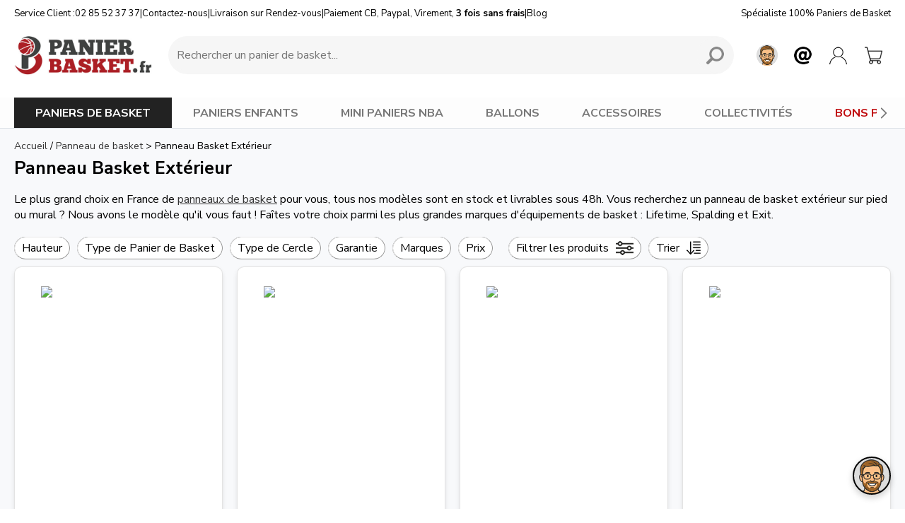

--- FILE ---
content_type: text/html; charset=iso-8859-1
request_url: https://www.panierbasket.fr/panneau-basket-exterieur/
body_size: 15951
content:
<!DOCTYPE html>
<html lang="fr-FR" prefix="og: http://ogp.me/ns#">
<head>
<meta http-equiv="Content-Type" content="text/html;charset=iso-8859-1" />
<meta charset="iso-8859-1" />
<title>&#9655; Panneau de Basket pour l'extérieur fixe ou mobile</title>
<meta name="description" content="&#8203;Panneau Basket extérieur : le plus grand choix en France pour vous. Faîtes votre choix parmi les plus grandes marques de paniers de basket extérieur." />
<meta name="robots" content="index, follow, max-snippet:-1" />
<meta property="og:locale" content="fr_FR" />
<meta property="og:site_name" content="PanierBasket.fr" />
<meta property="og:type" content="website" />
<meta property="og:title" content="Panneau de Basket pour l'extérieur fixe ou mobile" />
<meta property="og:description" content="&#8203;Panneau Basket extérieur : le plus grand choix en France pour vous. Faîtes votre choix parmi les plus grandes marques de paniers de basket extérieur." />
<meta property="og:url" content="https://www.panierbasket.fr/panneau-basket-exterieur/" />
<meta property="og:image" content="https://www.panierbasket.fr/images/produits/zoom/panier-de-basket-pas-cher-streamline-impact-2023.jpg" />
<meta property="og:image" content="https://www.panierbasket.fr/images/produits/zoom/panier-basket-sur-pied-front-court-48.jpg" />
<meta property="og:image" content="https://www.panierbasket.fr/images/produits/zoom/front-court-48-night-full-size-image-410-660.jpg" />
<meta property="og:image" content="https://www.panierbasket.fr/images/produits/zoom/panier-basket-sur-pied-streamline.jpg" />
<meta property="og:image" content="https://www.panierbasket.fr/images/produits/zoom/panier-de-basket-enfant-youth-impact.jpg" />
<meta property="og:image" content="https://www.panierbasket.fr/images/produits/zoom/90926-2-674-863.jpg" />
<meta property="og:image" content="https://www.panierbasket.fr/images/produits/zoom/panier-de-basket-sur-pied-enfant-youth-board-f608cef5-ed01-4207-816b-b824bf00db74-1_9521.jpg" />
<meta property="og:image" content="https://www.panierbasket.fr/images/produits/zoom/panneau-de-basket-mural-galaxy-dunk.jpg" />
<meta property="og:image" content="https://www.panierbasket.fr/images/produits/zoom/2105_wallmount_basketball_hoop_-_54__gotek_11.jpg" />
<meta property="og:image" content="https://www.panierbasket.fr/images/produits/zoom/panneau-de-basket-mural-galaxy.jpg" />
<meta property="og:image" content="https://www.panierbasket.fr/images/produits/zoom/panier-de-basket-sur-pied-front-court-44.jpg" />
<meta property="og:image" content="https://www.panierbasket.fr/images/produits/zoom/panneau-de-basket-impact-90065.jpg" />
<meta property="og:image" content="https://www.panierbasket.fr/images/produits/zoom/B2256W_60__Ignite_In_Ground_Basketball_Hoop_13.jpg" />
<meta property="og:image" content="https://www.panierbasket.fr/images/produits/zoom/064003-but-basket-mural.jpg" />
<meta property="og:image" content="https://www.panierbasket.fr/images/produits/zoom/90718-2-v2_9846.jpg" />
<meta property="og:image" content="https://www.panierbasket.fr/images/produits/zoom/lifetime-front-court-black-edition-90173-1-406.jpg" />
<meta property="og:image" content="https://www.panierbasket.fr/images/produits/zoom/panier-de-basket-sur-pied-powerlift.jpg" />
<meta property="og:image" content="https://www.panierbasket.fr/images/produits/zoom/panier-de-basket-sur-pied-powerlift-pro.jpg" />
<meta property="og:image" content="https://www.panierbasket.fr/images/produits/zoom/B2255W_54__Prodigy_In_Ground_Basketball_Goal_15.jpg" />
<meta property="og:image" content="https://www.panierbasket.fr/images/produits/zoom/panier-de-basket-a-sceller-action-grip.jpg" />
<meta property="og:image" content="https://www.panierbasket.fr/images/produits/zoom/panier-de-basket-sur-pied-comet.jpg" />
<meta property="og:image" content="https://www.panierbasket.fr/images/produits/zoom/panier-basket-enfant-lifetime-youth-green.jpg" />
<meta property="og:image" content="https://www.panierbasket.fr/images/produits/zoom/90703-2_963.jpg" />
<meta property="og:image" content="https://www.panierbasket.fr/images/produits/zoom/panier-de-basket-mobile-galaxy-dunk.jpg" />
<meta property="og:image" content="https://www.panierbasket.fr/images/produits/zoom/panier-de-basket-a-sceller-fusion.jpg" />
<meta property="og:image" content="https://www.panierbasket.fr/images/produits/zoom/panier-de-basket-mural-reglable-dunk.jpg" />
<meta property="og:image" content="https://www.panierbasket.fr/images/produits/zoom/panier-basket-mural-galaxy-dunk.jpg" />
<meta property="og:image" content="https://www.panierbasket.fr/images/produits/zoom/panier-de-basket-reglable-en-hauteur-evolutif-exit-novastar-580-937.jpg" />
<meta property="og:image" content="https://www.panierbasket.fr/images/produits/zoom/panier-de-basket-galaxy-dunk-in-ground.jpg" />
<meta property="og:image" content="https://www.panierbasket.fr/images/produits/zoom/pump-hoop-pro-in-ground_3054.jpg" />
<meta property="og:image" content="https://www.panierbasket.fr/images/produits/zoom/2100-GB50-3.jpg" />
<meta property="og:image" content="https://www.panierbasket.fr/images/produits/zoom/B8301W_GoTek_54_MAIN.jpg" />
<meta property="og:image" content="https://www.panierbasket.fr/images/produits/zoom/panier-de-basket-mural-galaxy.jpg" />
<meta property="og:image" content="https://www.panierbasket.fr/images/produits/zoom/panier-de-basket-a-sceller-avec-arceau-dunk-black-board.jpg" />
<meta property="og:image" content="https://www.panierbasket.fr/images/produits/zoom/B5000W_GS72C_MAIN.jpg" />
<meta property="og:image" content="https://www.panierbasket.fr/images/produits/zoom/B6101W_DC72EI_04.jpg" />
<meta property="og:image" content="https://www.panierbasket.fr/images/produits/zoom/B8300W_GoTek_50_MAIN.jpg" />
<meta property="og:image" content="https://www.panierbasket.fr/images/produits/zoom/B3101W_CV72_06.jpg" />
<meta property="og:image" content="https://www.panierbasket.fr/images/produits/zoom/B3222W_CV60_09.jpg" />
<meta property="og:image" content="https://www.panierbasket.fr/images/produits/zoom/91213_02_814.jpg" />
<meta property="og:image" content="https://www.panierbasket.fr/images/produits/zoom/2110_GS60C_MAIN.jpg" />
<meta property="og:image" content="https://www.panierbasket.fr/images/produits/zoom/panier-de-basket-sur-pieds-spalding-highlight-baller.jpg" />
<meta property="og:image" content="https://www.panierbasket.fr/images/produits/zoom/B5003W_GS54C_MAIN.jpg" />
<meta property="og:image" content="https://www.panierbasket.fr/images/produits/zoom/b3017w-1-ft72-main_5360.jpg" />
<meta property="og:image" content="https://www.panierbasket.fr/images/produits/zoom/panier-de-basket-mobile-galaxy.jpg" />
<meta property="og:image" content="https://www.panierbasket.fr/images/produits/zoom/panier-de-basket-sur-pied-sceller-galaxy-in-ground.jpg" />
<meta property="og:image" content="https://www.panierbasket.fr/images/produits/zoom/b3015w-1-ft54-basketball-hoop-main_1962.jpg" />
<meta property="og:image" content="https://www.panierbasket.fr/images/produits/zoom/panier-de-basket-mural-spalding-acrylic-pro-backboard.jpg" />

<link rel="shortcut icon" href="https://www.panierbasket.fr/images/favicon.png" type="image/x-icon" />
<meta name="viewport" content="width=device-width, initial-scale=1.0, user-scalable=no">
<meta name="apple-mobile-web-app-capable" content="yes" />
<meta name="format-detection" content="telephone=no">
<meta name="page-type" content="">

<meta name="google-site-verification" content="9Va5D7sO4MZ5aG9hTP5RTgeWOtwnKRRF0J9uILdrnKI" />
<meta name="facebook-domain-verification" content="hmcklo4mdvptsaixc24uxkc5dtsyj9" />
<meta name="verification" content="3944c909a2212f8068e97897e904de9d" />
<meta name="msvalidate.01" content="BA912B5A5AE3DBB562A00EB77CDA266B" />
<link rel='preconnect' href='https://www.sports82.fr'>

<!-- FONT -->
<link rel="preconnect" href="https://fonts.googleapis.com">
<link rel="preconnect" href="https://fonts.gstatic.com" crossorigin>
<link href="https://fonts.googleapis.com/css2?family=Nunito+Sans:ital,opsz,wght@0,6..12,200..1000;1,6..12,200..1000&display=swap" rel="stylesheet">

<!-- JS -->
<script type="text/javascript" src="https://www.panierbasket.fr/js_general/scripts.v2.js?v25.12.08"></script>

<!-- CSS -->
<link rel="stylesheet" href="https://www.panierbasket.fr/styles_v2.php?dev=1&v25.12.08">

<base href="https://www.panierbasket.fr/" />




<link rel="canonical" href="https://www.panierbasket.fr/panneau-basket-exterieur/" />
<!-- <link rel="amphtml" href="https://www.panierbasket.fr/panneau-basket-exterieur/?amp=1"/> -->

<!-- Global site tag (gtag.js) - Google Analytics -->
<script async src="https://www.googletagmanager.com/gtag/js?id=AW-945206531"></script>
<script>
  window.dataLayer = window.dataLayer || [];
  function gtag(){dataLayer.push(arguments);}
	gtag('consent', 'default', {
	  'ad_storage': 'denied',
	  'ad_user_data': 'denied',
	  'ad_personalization': 'denied',
	  'analytics_storage': 'denied',
	  'wait_for_update': 500,
	});
  	gtag('js', new Date());
 	gtag('config', 'AW-945206531');
</script>

<script type="text/javascript">
    (function(c,l,a,r,i,t,y){
        c[a]=c[a]||function(){(c[a].q=c[a].q||[]).push(arguments)};
        t=l.createElement(r);t.async=1;t.src="https://www.clarity.ms/tag/"+i;
        y=l.getElementsByTagName(r)[0];y.parentNode.insertBefore(t,y);
    })(window, document, "clarity", "script", "rkfb6ya5l2");
</script>

</head>
<body >

<script>
(function() {
  // Fonction pour initialiser Google Tag Manager
  function initializeGTM() {
    window.dataLayer = window.dataLayer || [];
    function gtag() { dataLayer.push(arguments); }

    gtag('consent', 'update', {
      ad_user_data: 'granted',
      ad_personalization: 'granted',
      ad_storage: 'granted',
      analytics_storage: 'granted'
    });

    // Vérifie si le script GTM est déjà chargé
    if (!document.querySelector('script[src*="googletagmanager.com/gtag/js"]')) {
      var gtagScript = document.createElement('script');
      gtagScript.async = true;
      gtagScript.src = 'https://www.googletagmanager.com/gtag/js?id=AW-945206531';
      var firstScript = document.getElementsByTagName('script')[0];
      firstScript.parentNode.insertBefore(gtagScript, firstScript);
    }
  }

  // Fonction pour vérifier et gérer le consentement
  function checkAndHandleConsent() {
    try {
      if (localStorage.getItem("consentGranted") === "true") {
        initializeGTM();
        return;
      }

      localStorage.setItem("consentGranted", "true");
      initializeGTM();
    } catch (e) {
      console.error("Erreur avec localStorage: ", e);
      // Gérer le cas où localStorage n'est pas disponible
      // Vous pourriez choisir d'initialiser GTM ou non selon votre politique de confidentialité
    }
  }

  // Délai pour vérifier le consentement
  setTimeout(checkAndHandleConsent, 1000);
})();
</script>




<a name="haut" id="haut"></a>

<header>

<!-- <div id="header-code-promo"></div> -->
<!-- <div id="header-black-friday"></div> -->
<!-- <div id="header-marketing">&#128680; Livré avant Noël mais ne tardez pas &agrave; commander ! &#127876;</div> -->

        <div id="header-2" class="header-2-fixed">

            <!-- <div id="fin_promo_header"><b>Promotions</b> jusqu'au samedi 24 janvier</div>

            <script>
            $(document).ready(function() {
                if ($(window).width() <= 800 && (!$('#header-code-promo').length || $('#header-code-promo').is(':empty')))
 {
                    setTimeout(function() {
                        $("#fin_promo_header").fadeIn();
                    }, 2000);

                    setTimeout(function() {
                        $("#fin_promo_header").fadeOut();
                    }, 7000);
                }
            });
            </script> -->

        	<div class="v2-width">

            	<div id="header-2-pre">
                	<div class="support">
                		Service Client : <div class="tel">02 85 52 37 37</div> | <a class="popover-contact">Contactez-nous</a> | <div style="display:inline;" id="header_obf_livraison"></div> | <a href="paiement-securise.html">Paiement CB, Paypal, Virement, <b>3 fois sans frais</b></a> | <a href="blog/">Blog</a>
					</div>
                    <script type='text/javascript'>

					var s="=b!isfg>#mjwsbjtpo/iunm#?Mjwsbjtpo!tvs!Sfoef{.wpvt=0b?";
					m=""; for (i=0; i<s.length; i++) {	if(s.charCodeAt(i) == 28){	  m+= '&';} else if (s.charCodeAt(i) == 23) {	  m+= '!';} else {	  m+=String.fromCharCode(s.charCodeAt(i)-1);	}}
					document.getElementById('header_obf_livraison').innerHTML = m;

					var s="=b!isfg>#qbjfnfou.tfdvsjtf/iunm#?Qbjfnfou!DC-!Qbzqbm-!Di\'$343<rvf-!4!gpjt!DC=0b?";
					m=""; for (i=0; i<s.length; i++) {	if(s.charCodeAt(i) == 28){	  m+= '&';} else if (s.charCodeAt(i) == 23) {	  m+= '!';} else {	  m+=String.fromCharCode(s.charCodeAt(i)-1);	}}
					document.getElementById('header_obf_paiement').innerHTML = m;
					</script>


                	<div class="slogan">Spécialiste 100% Paniers de Basket</div>
                </div>


        		<div id="header-2-mobile-menu">
                    <button id="mobile-menu-button" aria-label="Menu mobile">
                        <img src="images/header-mobile-menu-black.png" class="menu-icon">
                    </button>

                    <div id="mobile-menu"></div>

                    <div id="mobile-menu-overlay"></div>
                    <div id="mobile-menu-close">&times;</div>


                </div>

                <div id="header-2-left">
                	<a href="/"><img src="images/logo.jpg" border="0" alt="Panier de Basket" loading="lazy"></a>
				</div>

                <div id="header-2-center">

                    <form method="get" action="search.php" name="moteur_recherche" itemprop="potentialAction">
                    <div class="search-container">

                            <input type="text" temprop="query-input" name="q" class="search-input" placeholder="Rechercher un panier de basket..." aria-label="Requête de recherche" autocomplete="off" value="">
                            <button type="button" class="clear-button" aria-label="Clear input">&times;</button>
                            <button class="search-button">
                                <img src="images/header-search-black.png" alt="Rechercher un panier de basket">
                            </button>
                    </div>
                    </form>

                    <div id="search-results">
                        <button id="search-results-close">&times;</button>
                    	<div id="search-results-content"></div>

                    </div>
                    <div id="search-results-overlay"></div>


              	</div>

                <div id="header-2-right">
                	<div class="circle ia open-chat" data-idchat="1" data-welcome="1" data-quickbutton="1"></div>
                    <div class="circle support popover-contact"></div>
                    <a href="compte-client.php" class="circle account"></a>
                    <a href="caddie.php" class="circle cart"><div id="cart-badge" class="badge"></div></a>
                </div>

            </div>

        </div>

        <div id="header-2-desktop" class="menu-categories">

        	<div class="v2-width">

                <div id="header-2-desktop-menu-fixe">
                    <div class="item selected"><a href="panier-de-basket/" class="drop ">PANIERS DE BASKET</a></div>
                    <div class="item "><a href="panier-de-basket-enfant/" class="drop">PANIERS ENFANTS</a></div>
                    <div class="item "><a href="mini-panier-de-basket/" class="drop">MINI PANIERS NBA</a></div>
                    <div class="item "><a href="ballon-de-basket/" class="drop">BALLONS</a></div>
                    <div class="item "><a href="cercle-filet-basket/" class="drop">ACCESSOIRES</a></div>
                    <div class="item "><a href="panier-basket-collectivite/" class="drop">COLLECTIVITÉS</a></div>
                    <div class="item deals "><a href="panier-de-basket-pas-cher/" class="drop">BONS PLANS</a></div>

                </div>

            </div>

        </div>

        <div id="desktop-menu">
        	<button id="desktop-menu-close">&times;</button>
            <div id="desktop-menu-content"></div>
        </div>

        <div id="desktop-menu-overlay"></div>



</header>



<main>
  <!-- Facebook Pixel Code -->
<script>
//$(document).ready(function() {

	//setTimeout(function(){

	  !function(f,b,e,v,n,t,s)
	  {if(f.fbq)return;n=f.fbq=function(){n.callMethod?
	  n.callMethod.apply(n,arguments):n.queue.push(arguments)};
	  if(!f._fbq)f._fbq=n;n.push=n;n.loaded=!0;n.version='2.0';
	  n.queue=[];t=b.createElement(e);t.async=!0;
	  t.src=v;s=b.getElementsByTagName(e)[0];
	  s.parentNode.insertBefore(t,s)}(window, document,'script',
	  'https://connect.facebook.net/en_US/fbevents.js');
	  fbq('init', '786280251478969');
	  fbq('track', 'PageView');


	//}, 3000);

//});

</script>

	<div id="conteneur">
  		<div class="v2-width">
        	<script src="https://www.panierbasket.fr/js_general/jquery-ui.min.js"></script>
<link rel="stylesheet" href="https://www.panierbasket.fr/slider/jquery-ui.css?v25">
<script src="https://cdnjs.cloudflare.com/ajax/libs/jqueryui-touch-punch/0.2.3/jquery.ui.touch-punch.min.js"></script>

<style type="text/css">

</style>

<form id="filtres-form" onsubmit="return false;">

	<input name="id_c" type="hidden" value="560" />


<div id="categorie-v2">

    <div id="arbo">
    	<div itemscope itemtype="https://schema.org/BreadcrumbList"><div class="link" itemprop="itemListElement" itemscope itemtype="https://schema.org/ListItem"><a itemtype="https://schema.org/Thing"
       itemprop="item" href="/"><span itemprop="name">Accueil</span></a> /<meta itemprop="position" content="1" /></div><div class="link" itemprop="itemListElement" itemscope itemtype="https://schema.org/ListItem"> <a href="panneau-de-basket/" itemtype="https://schema.org/Thing" itemprop="item"><span itemprop="name">Panneau de basket</span></a> ></div><div class="link" itemprop="itemListElement" itemscope itemtype="https://schema.org/ListItem"> <span itemtype="https://schema.org/Thing" itemprop="item" class="desactive"><span itemprop="name">Panneau Basket Extérieur</span></span><meta itemprop="position" content="3" /></div></div>
    </div>

    <h1 id="h1-categorie">Panneau Basket Extérieur</h1>

            


        <div id="contenu-header-view">
        	<p>
Le plus grand choix en France de&nbsp;<a href="https://www.panier-basket.fr/panneau-de-basket/">panneaux de basket</a> pour vous, tous nos modèles sont en stock et livrables sous 48h. Vous recherchez un panneau de basket extérieur sur pied ou mural ? Nous avons le modèle qu'il vous faut ! Faîtes votre choix parmi les plus grandes marques d'équipements de basket : Lifetime, Spalding et Exit.</p>
        </div>
        <div id="contenu-header-view-toggle">Lire plus</div>

        <div class="clear"></div>


	<div id="filtres-v2">

    	<div id="filtres-v2-desktop">

       		


			




                    <div class="filtre" data-first="attribut-filtre-12">
                    	Hauteur
                    	<span class="badge"></span>
                    </div>



                    <div class="filtre" data-first="attribut-filtre-13">
                    	Type de Panier de Basket
						<span class="badge"></span>
                    </div>




                    <div class="filtre" data-first="attribut-filtre-49">
                    	Type de Cercle
						<span class="badge"></span>
                    </div>




                    <div class="filtre" data-first="attribut-filtre-32">
                    	Garantie
						<span class="badge"></span>
                    </div>




            <div class="filtre" data-first="attribut-filtre-marques">Marques</div> 

            

            <div class="filtre" data-first="attribut-filtre-prix">Prix<span class="badge"></span></div>

        </div>

    	<div id="filtres">Filtrer les produits<img src="images/filtres-v2-filtres.jpg" border="0"><span class="badge total_badge"></span></div>
        <div id="trier" data-first="tri">Trier<img src="images/filtres-v2-trier.jpg" border="0"><span class="badge"></span></div>
    </div>


    <div id="ajax-produits">

        <div id="categorie-v2-produits">
			
        <div class="bloc-produit-v2 lifetime" data-pc="Prix conseillé par le fournisseur" data-pvp="169.00" data-pv="99.00" data-m="29" data-c="2">
               <div class="marketing"><img src="https://www.sports82.fr/images/bannieres/produits/categories/6va99gw3pe_lifetime_garantie_5ans_30PX_2025.jpg" border="0" width="220" height="30"></div>

            <a href="https://www.panierbasket.fr/panier-de-basket-pas-cher-streamline-impact_p2062.html" itemprop="url">
                    <img src="images/image_300.jpg" alt="Panneau Basket Extérieur StreamLine Impact" class="img-prd image" data-original="https://www.sports82.fr/images/produits/liste_500/panier-de-basket-pas-cher-streamline-impact-2023.jpg"  border="0" />
        			<link itemprop="image" href="https://www.sports82.fr/images/produits/liste_500/panier-de-basket-pas-cher-streamline-impact-2023.jpg" />

                    

                    <div class="nom-produit" itemprop="name">StreamLine Impact</div>
                    <div class="avis-clients">
											<span itemscope itemtype="https://schema.org/Product">
												<meta itemprop="name" content="StreamLine Impact">
												
												<span itemprop="aggregateRating" itemscope itemtype="http://schema.org/AggregateRating"><meta itemprop="ratingValue" content="5" /><meta itemprop="bestRating" content="5"><meta itemprop="ratingCount" content="314" /><img src="images/etoile.jpg" border="0" width="15" height="15" alt="étoile 1" loading="lazy" style="vertical-align: middle;">&nbsp;<img src="images/etoile.jpg" border="0" width="15" height="15" alt="étoile 2" loading="lazy" style="vertical-align: middle;">&nbsp;<img src="images/etoile.jpg" border="0" width="15" height="15" alt="étoile 3" loading="lazy" style="vertical-align: middle;">&nbsp;<img src="images/etoile.jpg" border="0" width="15" height="15" alt="étoile 4" loading="lazy" style="vertical-align: middle;">&nbsp;<img src="images/etoile.jpg" border="0" width="15" height="15" alt="étoile 5" loading="lazy" style="vertical-align: middle;">&nbsp; <span class="txt">(314)</span></span>
											</span>
											</div>
                    <div class="attributs-marketing">Idéal pour les enfants et ados<br/>2m30 à 3m05 + garantie 5 ans + Top Prix</div>
			</a>
                        <div class="prix">
                        
															<div class="pv2-tooltip">Prix conseillé par le fournisseur</div>
														  	<div class="pv2-details">
																<div class="pv2-old-price">
															  		<div class="pv2-strike">169€</div>
															  		<div class="pv2-compare">Prix de<br />comparaison</div>
																</div>
																<meta itemprop="price" content="99.00" />
																<div class="pv2-current">99<span class="pv2-euro">€</span></div>
														  	</div>

														<div class="pv2-remise-wrapper">
																<div class="pv2-code"></div>
																<div class="pv2-remise">-40%</div>
														 	</div>
															
                        </div>

            <div class="stock">En stock</div>
            <!-- <div class="unites"></div> -->


            <div class="goto gotoCartCategory" data-r="11428" data-p="2062" data-q="1">Commander</div>
        </div>




        <div class="bloc-produit-v2 lifetime" data-pc="Prix conseillé par le fournisseur" data-pvp="429.00" data-pv="299.00" data-m="29" data-c="2">
               <div class="marketing"><img src="https://www.sports82.fr/images/bannieres/produits/categories/6va99gw3pe_lifetime_garantie_5ans_30PX_2025.jpg" border="0" width="220" height="30"></div>

            <a href="https://www.panierbasket.fr/panier-de-basket-sur-pied-front-court-48_p2064.html" itemprop="url">
                    <img src="images/image_300.jpg" alt="Panneau Basket Extérieur Front Court 48 Dunk Plexi" class="img-prd image" data-original="https://www.sports82.fr/images/produits/liste_500/panier-basket-sur-pied-front-court-48.jpg"  border="0" />
        			<link itemprop="image" href="https://www.sports82.fr/images/produits/liste_500/panier-basket-sur-pied-front-court-48.jpg" />

                    

                    <div class="nom-produit" itemprop="name">Front Court 48 Dunk Plexi</div>
                    <div class="avis-clients"><span><img src="images/etoile.jpg" border="0" width="15" height="15" alt="étoile 1" loading="lazy" style="vertical-align: middle;">&nbsp;<img src="images/etoile.jpg" border="0" width="15" height="15" alt="étoile 2" loading="lazy" style="vertical-align: middle;">&nbsp;<img src="images/etoile.jpg" border="0" width="15" height="15" alt="étoile 3" loading="lazy" style="vertical-align: middle;">&nbsp;<img src="images/etoile.jpg" border="0" width="15" height="15" alt="étoile 4" loading="lazy" style="vertical-align: middle;">&nbsp;<img src="images/etoile.jpg" border="0" width="15" height="15" alt="étoile 5" loading="lazy" style="vertical-align: middle;">&nbsp; <span class="txt">(225)</span></span></div>
                    <div class="attributs-marketing">N°1 des ventes !<br/>2m45 à 3m05 + arceau dunk + garantie 5 ans</div>
			</a>
                        <div class="prix">
                        
															<div class="pv2-tooltip">Prix conseillé par le fournisseur</div>
														  	<div class="pv2-details">
																<div class="pv2-old-price">
															  		<div class="pv2-strike">429€</div>
															  		<div class="pv2-compare">Prix de<br />comparaison</div>
																</div>
																<meta itemprop="price" content="299.00" />
																<div class="pv2-current">299<span class="pv2-euro">€</span></div>
														  	</div>

														<div class="pv2-remise-wrapper">
																<div class="pv2-code"></div>
																<div class="pv2-remise">-30%</div>
														 	</div>
															
                        </div>

            <div class="stock">En stock</div>
            <!-- <div class="unites"></div> -->


            <div class="goto gotoCartCategory" data-r="11431" data-p="2064" data-q="1">Commander</div>
        </div>




        <div class="bloc-produit-v2 lifetime" data-pc="Prix conseillé par le fournisseur" data-pvp="429.00" data-pv="299.00" data-m="29" data-c="2">
               <div class="marketing"><img src="https://www.sports82.fr/images/bannieres/produits/categories/6va99gw3pe_lifetime_garantie_5ans_30PX_2025.jpg" border="0" width="220" height="30"></div>

            <a href="https://www.panierbasket.fr/front-court-48-dunk-plexi-night-edition-lifetime_p6219.html" itemprop="url">
                    <img src="images/image_300.jpg" alt="Panneau Basket Extérieur Front Court 48 Dunk Plexi Night Edition" class="img-prd image" data-original="https://www.sports82.fr/images/produits/liste_500/front-court-48-night-full-size-image-410-660.jpg"  border="0" />
        			<link itemprop="image" href="https://www.sports82.fr/images/produits/liste_500/front-court-48-night-full-size-image-410-660.jpg" />

                    

                    <div class="nom-produit" itemprop="name">Front Court 48 Dunk Plexi Night Edition</div>
                    <div class="avis-clients"><span><img src="images/etoile.jpg" border="0" width="15" height="15" alt="étoile 1" loading="lazy" style="vertical-align: middle;">&nbsp;<img src="images/etoile.jpg" border="0" width="15" height="15" alt="étoile 2" loading="lazy" style="vertical-align: middle;">&nbsp;<img src="images/etoile.jpg" border="0" width="15" height="15" alt="étoile 3" loading="lazy" style="vertical-align: middle;">&nbsp;<img src="images/etoile.jpg" border="0" width="15" height="15" alt="étoile 4" loading="lazy" style="vertical-align: middle;">&nbsp;<img src="images/etoile.jpg" border="0" width="15" height="15" alt="étoile 5" loading="lazy" style="vertical-align: middle;">&nbsp; <span class="txt">(225)</span></span></div>
                    <div class="attributs-marketing">Finition au top<br/>2m45 à 3m05 + arceau dunk + garantie 5 ans</div>
			</a>
                        <div class="prix">
                        
															<div class="pv2-tooltip">Prix conseillé par le fournisseur</div>
														  	<div class="pv2-details">
																<div class="pv2-old-price">
															  		<div class="pv2-strike">429€</div>
															  		<div class="pv2-compare">Prix de<br />comparaison</div>
																</div>
																<meta itemprop="price" content="299.00" />
																<div class="pv2-current">299<span class="pv2-euro">€</span></div>
														  	</div>

														<div class="pv2-remise-wrapper">
																<div class="pv2-code"></div>
																<div class="pv2-remise">-30%</div>
														 	</div>
															
                        </div>

            <div class="stock">En stock</div>
            <!-- <div class="unites"></div> -->


            <div class="goto gotoCartCategory" data-r="21165" data-p="6219" data-q="1">Commander</div>
        </div>




        <div class="bloc-produit-v2 lifetime" data-pc="Prix conseillé par le fournisseur" data-pvp="229.00" data-pv="159.00" data-m="29" data-c="2">
               <div class="marketing"><img src="https://www.sports82.fr/images/bannieres/produits/categories/6va99gw3pe_lifetime_garantie_5ans_30PX_2025.jpg" border="0" width="220" height="30"></div>

            <a href="https://www.panierbasket.fr/panier-de-basket-sur-pied-pas-cher-streamline_p2069.html" itemprop="url">
                    <img src="images/image_300.jpg" alt="Panneau Basket Extérieur StreamLine Fusion Plexi" class="img-prd image" data-original="https://www.sports82.fr/images/produits/liste_500/panier-basket-sur-pied-streamline.jpg"  border="0" />
        			<link itemprop="image" href="https://www.sports82.fr/images/produits/liste_500/panier-basket-sur-pied-streamline.jpg" />

                    

                    <div class="nom-produit" itemprop="name">StreamLine Fusion Plexi</div>
                    <div class="avis-clients"><span><img src="images/etoile.jpg" border="0" width="15" height="15" alt="étoile 1" loading="lazy" style="vertical-align: middle;">&nbsp;<img src="images/etoile.jpg" border="0" width="15" height="15" alt="étoile 2" loading="lazy" style="vertical-align: middle;">&nbsp;<img src="images/etoile.jpg" border="0" width="15" height="15" alt="étoile 3" loading="lazy" style="vertical-align: middle;">&nbsp;<img src="images/etoile.jpg" border="0" width="15" height="15" alt="étoile 4" loading="lazy" style="vertical-align: middle;">&nbsp;<img src="images/etoile.jpg" border="0" width="15" height="15" alt="étoile 5" loading="lazy" style="vertical-align: middle;">&nbsp; <span class="txt">(67)</span></span></div>
                    <div class="attributs-marketing">Panier esthétique avec sa planche transparente<br/>2m30 à 3m05 + garantie 5 ans</div>
			</a>
                        <div class="prix">
                        
															<div class="pv2-tooltip">Prix conseillé par le fournisseur</div>
														  	<div class="pv2-details">
																<div class="pv2-old-price">
															  		<div class="pv2-strike">229€</div>
															  		<div class="pv2-compare">Prix de<br />comparaison</div>
																</div>
																<meta itemprop="price" content="159.00" />
																<div class="pv2-current">159<span class="pv2-euro">€</span></div>
														  	</div>

														<div class="pv2-remise-wrapper">
																<div class="pv2-code"></div>
																<div class="pv2-remise">-30%</div>
														 	</div>
															
                        </div>

            <div class="stock">En stock</div>
            <!-- <div class="unites"></div> -->


            <div class="goto gotoCartCategory" data-r="11436" data-p="2069" data-q="1">Commander</div>
        </div>




        <div class="bloc-produit-v2 lifetime" data-pc="Prix conseillé par le fournisseur" data-pvp="119.00" data-pv="89.00" data-m="29" data-c="2">
               <div class="marketing"><img src="https://www.sports82.fr/images/bannieres/produits/categories/6va99gw3pe_lifetime_garantie_5ans_30PX_2025.jpg" border="0" width="220" height="30"></div>

            <a href="https://www.panierbasket.fr/panier-de-basket-enfant-youth-impact_p2065.html" itemprop="url">
                    <img src="images/image_300.jpg" alt="Panneau Basket Extérieur Youth Impact" class="img-prd image" data-original="https://www.sports82.fr/images/produits/liste_500/panier-de-basket-enfant-youth-impact.jpg"  border="0" />
        			<link itemprop="image" href="https://www.sports82.fr/images/produits/liste_500/panier-de-basket-enfant-youth-impact.jpg" />

                    

                    <div class="nom-produit" itemprop="name">Youth Impact</div>
                    <div class="avis-clients"><span><img src="images/etoile.jpg" border="0" width="15" height="15" alt="étoile 1" loading="lazy" style="vertical-align: middle;">&nbsp;<img src="images/etoile.jpg" border="0" width="15" height="15" alt="étoile 2" loading="lazy" style="vertical-align: middle;">&nbsp;<img src="images/etoile.jpg" border="0" width="15" height="15" alt="étoile 3" loading="lazy" style="vertical-align: middle;">&nbsp;<img src="images/etoile.jpg" border="0" width="15" height="15" alt="étoile 4" loading="lazy" style="vertical-align: middle;">&nbsp;<img src="images/etoile.jpg" border="0" width="15" height="15" alt="étoile 5" loading="lazy" style="vertical-align: middle;">&nbsp; <span class="txt">(64)</span></span></div>
                    <div class="attributs-marketing">Panier de basket pour enfants<br/>1m65 à 2m30 + stabilité + garantie 5 ans</div>
			</a>
                        <div class="prix">
                        
															<div class="pv2-tooltip">Prix conseillé par le fournisseur</div>
														  	<div class="pv2-details">
																<div class="pv2-old-price">
															  		<div class="pv2-strike">119€</div>
															  		<div class="pv2-compare">Prix de<br />comparaison</div>
																</div>
																<meta itemprop="price" content="89.00" />
																<div class="pv2-current">89<span class="pv2-euro">€</span></div>
														  	</div>

														<div class="pv2-remise-wrapper">
																<div class="pv2-code"></div>
																<div class="pv2-remise">-25%</div>
														 	</div>
															
                        </div>

            <div class="stock">En stock</div>
            <!-- <div class="unites"></div> -->


            <div class="goto gotoCartCategory" data-r="11432" data-p="2065" data-q="1">Commander</div>
        </div>




        <div class="bloc-produit-v2 lifetime" data-pc="Prix conseillé par le fournisseur" data-pvp="169.00" data-pv="99.00" data-m="29" data-c="2">
               <div class="marketing"><img src="https://www.sports82.fr/images/bannieres/produits/categories/6va99gw3pe_lifetime_garantie_5ans_30PX_2025.jpg" border="0" width="220" height="30"></div>

            <a href="https://www.panierbasket.fr/streamline-black-lifetime_p6218.html" itemprop="url">
                    <img src="images/image_300.jpg" alt="Panneau Basket Extérieur Streamline Black" class="img-prd image" data-original="https://www.sports82.fr/images/produits/liste_500/90926-2-674-863.jpg"  border="0" />
        			<link itemprop="image" href="https://www.sports82.fr/images/produits/liste_500/90926-2-674-863.jpg" />

                    

                    <div class="nom-produit" itemprop="name">Streamline Black</div>
                    <div class="avis-clients"><span><img src="images/etoile.jpg" border="0" width="15" height="15" alt="étoile 1" loading="lazy" style="vertical-align: middle;">&nbsp;<img src="images/etoile.jpg" border="0" width="15" height="15" alt="étoile 2" loading="lazy" style="vertical-align: middle;">&nbsp;<img src="images/etoile.jpg" border="0" width="15" height="15" alt="étoile 3" loading="lazy" style="vertical-align: middle;">&nbsp;<img src="images/etoile.jpg" border="0" width="15" height="15" alt="étoile 4" loading="lazy" style="vertical-align: middle;">&nbsp;<img src="images/etoile.jpg" border="0" width="15" height="15" alt="étoile 5" loading="lazy" style="vertical-align: middle;">&nbsp; <span class="txt">(314)</span></span></div>
                    <div class="attributs-marketing">Idéal pour les enfants et ados<br/>2m30 à 3m05 + garantie 5 ans + Top Prix</div>
			</a>
                        <div class="prix">
                        
															<div class="pv2-tooltip">Prix conseillé par le fournisseur</div>
														  	<div class="pv2-details">
																<div class="pv2-old-price">
															  		<div class="pv2-strike">169€</div>
															  		<div class="pv2-compare">Prix de<br />comparaison</div>
																</div>
																<meta itemprop="price" content="99.00" />
																<div class="pv2-current">99<span class="pv2-euro">€</span></div>
														  	</div>

														<div class="pv2-remise-wrapper">
																<div class="pv2-code"></div>
																<div class="pv2-remise">-40%</div>
														 	</div>
															
                        </div>

            <div class="stock">En stock</div>
            <!-- <div class="unites"></div> -->


            <div class="goto gotoCartCategory" data-r="21164" data-p="6218" data-q="1">Commander</div>
        </div>




        <div class="bloc-produit-v2 lifetime" data-pc="Prix conseillé par le fournisseur" data-pvp="119.00" data-pv="89.00" data-m="29" data-c="2">
               <div class="marketing"><img src="https://www.sports82.fr/images/bannieres/produits/categories/6va99gw3pe_lifetime_garantie_5ans_30PX_2025.jpg" border="0" width="220" height="30"></div>

            <a href="https://www.panierbasket.fr/panier-de-basket-enfant-lifetime-youth-board_p3596.html" itemprop="url">
                    <img src="images/image_300.jpg" alt="Panneau Basket Extérieur Youth Board" class="img-prd image" data-original="https://www.sports82.fr/images/produits/liste_500/panier-de-basket-sur-pied-enfant-youth-board-f608cef5-ed01-4207-816b-b824bf00db74-1_9521.jpg"  border="0" />
        			<link itemprop="image" href="https://www.sports82.fr/images/produits/liste_500/panier-de-basket-sur-pied-enfant-youth-board-f608cef5-ed01-4207-816b-b824bf00db74-1_9521.jpg" />

                    

                    <div class="nom-produit" itemprop="name">Youth Board</div>
                    <div class="avis-clients"><span><img src="images/etoile.jpg" border="0" width="15" height="15" alt="étoile 1" loading="lazy" style="vertical-align: middle;">&nbsp;<img src="images/etoile.jpg" border="0" width="15" height="15" alt="étoile 2" loading="lazy" style="vertical-align: middle;">&nbsp;<img src="images/etoile.jpg" border="0" width="15" height="15" alt="étoile 3" loading="lazy" style="vertical-align: middle;">&nbsp;<img src="images/etoile.jpg" border="0" width="15" height="15" alt="étoile 4" loading="lazy" style="vertical-align: middle;">&nbsp;<img src="images/etoile.jpg" border="0" width="15" height="15" alt="étoile 5" loading="lazy" style="vertical-align: middle;">&nbsp; <span class="txt">(64)</span></span></div>
                    <div class="attributs-marketing">Panier de basket pour enfants<br/>1m65 à 2m30 + stabilité + garantie 5 ans</div>
			</a>
                        <div class="prix">
                        
															<div class="pv2-tooltip">Prix conseillé par le fournisseur</div>
														  	<div class="pv2-details">
																<div class="pv2-old-price">
															  		<div class="pv2-strike">119€</div>
															  		<div class="pv2-compare">Prix de<br />comparaison</div>
																</div>
																<meta itemprop="price" content="89.00" />
																<div class="pv2-current">89<span class="pv2-euro">€</span></div>
														  	</div>

														<div class="pv2-remise-wrapper">
																<div class="pv2-code"></div>
																<div class="pv2-remise">-25%</div>
														 	</div>
															
                        </div>

            <div class="stock">En stock</div>
            <!-- <div class="unites"></div> -->


            <div class="goto gotoCartCategory" data-r="16866" data-p="3596" data-q="1">Commander</div>
        </div>




        <div class="bloc-produit-v2 " data-pc="Prix conseillé par le fournisseur" data-pvp="359.00" data-pv="319.00" data-m="46" data-c="2">
               <div class="marketing"></div>

            <a href="https://www.panierbasket.fr/panneau-de-basket-mural-reglable-galaxy-dunk_p2458.html" itemprop="url">
                    <img src="images/image_300.jpg" alt="Panneau Basket Extérieur Galaxy Dunk Mural Réglable" class="img-prd image" data-original="https://www.sports82.fr/images/produits/liste_500/panneau-de-basket-mural-galaxy-dunk.jpg"  border="0" />
        			<link itemprop="image" href="https://www.sports82.fr/images/produits/liste_500/panneau-de-basket-mural-galaxy-dunk.jpg" />

                    

                    <div class="nom-produit" itemprop="name">Galaxy Dunk Mural Réglable</div>
                    <div class="avis-clients"><span><img src="images/etoile.jpg" border="0" width="15" height="15" alt="étoile 1" loading="lazy" style="vertical-align: middle;">&nbsp;<img src="images/etoile.jpg" border="0" width="15" height="15" alt="étoile 2" loading="lazy" style="vertical-align: middle;">&nbsp;<img src="images/etoile.jpg" border="0" width="15" height="15" alt="étoile 3" loading="lazy" style="vertical-align: middle;">&nbsp;<img src="images/etoile.jpg" border="0" width="15" height="15" alt="étoile 4" loading="lazy" style="vertical-align: middle;">&nbsp;<img src="images/etoile.jpg" border="0" width="15" height="15" alt="étoile 5" loading="lazy" style="vertical-align: middle;">&nbsp; <span class="txt">(15)</span></span></div>
                    <div class="attributs-marketing">Panier mural réglable en hauteur <br/>2m30 à 3m05 + arceau dunk + planche transparente</div>
			</a>
                        <div class="prix">
                        
															<div class="pv2-tooltip">Prix conseillé par le fournisseur</div>
														  	<div class="pv2-details">
																<div class="pv2-old-price">
															  		<div class="pv2-strike">359€</div>
															  		<div class="pv2-compare">Prix de<br />comparaison</div>
																</div>
																<meta itemprop="price" content="319.00" />
																<div class="pv2-current">319<span class="pv2-euro">€</span></div>
														  	</div>

														<div class="pv2-remise-wrapper">
																<div class="pv2-code"></div>
																<div class="pv2-remise">-10%</div>
														 	</div>
															
                        </div>

            <div class="stock">En stock</div>
            <!-- <div class="unites"></div> -->


            <div class="goto gotoCartCategory" data-r="12228" data-p="2458" data-q="1">Commander</div>
        </div>




        <div class="bloc-produit-v2 " data-pc="Prix conseillé par le fournisseur" data-pvp="599.00" data-pv="539.00" data-m="265" data-c="2">
               <div class="marketing"></div>

            <a href="https://www.panierbasket.fr/panier-de-basket-mural-reglable-dunk-goaliath-gotek54_p3969.html" itemprop="url">
                    <img src="images/image_300.jpg" alt="Panneau Basket Extérieur GoTek 54 Mural Réglable" class="img-prd image" data-original="https://www.sports82.fr/images/produits/liste_500/2105_wallmount_basketball_hoop_-_54__gotek_11.jpg"  border="0" />
        			<link itemprop="image" href="https://www.sports82.fr/images/produits/liste_500/2105_wallmount_basketball_hoop_-_54__gotek_11.jpg" />

                    

                    <div class="nom-produit" itemprop="name">GoTek 54 Mural Réglable</div>
                    <div class="avis-clients"><span><img src="images/etoile.jpg" border="0" width="15" height="15" alt="étoile 1" loading="lazy" style="vertical-align: middle;">&nbsp;<img src="images/etoile.jpg" border="0" width="15" height="15" alt="étoile 2" loading="lazy" style="vertical-align: middle;">&nbsp;<img src="images/etoile.jpg" border="0" width="15" height="15" alt="étoile 3" loading="lazy" style="vertical-align: middle;">&nbsp;<img src="images/etoile.jpg" border="0" width="15" height="15" alt="étoile 4" loading="lazy" style="vertical-align: middle;">&nbsp;<img src="images/etoile.jpg" border="0" width="15" height="15" alt="étoile 5" loading="lazy" style="vertical-align: middle;">&nbsp; <span class="txt">(2)</span></span></div>
                    <div class="attributs-marketing">Panier de Basket Mural haut de gamme<br/>Arceau dunk + fixation + garantie 5 ans</div>
			</a>
                        <div class="prix">
                        
															<div class="pv2-tooltip">Prix conseillé par le fournisseur</div>
														  	<div class="pv2-details">
																<div class="pv2-old-price">
															  		<div class="pv2-strike">599€</div>
															  		<div class="pv2-compare">Prix de<br />comparaison</div>
																</div>
																<meta itemprop="price" content="539.00" />
																<div class="pv2-current">539<span class="pv2-euro">€</span></div>
														  	</div>

														<div class="pv2-remise-wrapper">
																<div class="pv2-code"></div>
																<div class="pv2-remise">-10%</div>
														 	</div>
															
                        </div>

            <div class="stock">En stock</div>
            <!-- <div class="unites"></div> -->


            <div class="goto gotoCartCategory" data-r="17558" data-p="3969" data-q="1">Commander</div>
        </div>




        <div class="bloc-produit-v2 " data-pc="Prix conseillé par le fournisseur" data-pvp="299.00" data-pv="269.00" data-m="46" data-c="2">
               <div class="marketing"></div>

            <a href="https://www.panierbasket.fr/panneau-de-basket-mural-reglable-galaxy_p2456.html" itemprop="url">
                    <img src="images/image_300.jpg" alt="Panneau Basket Extérieur Galaxy Mural Réglable" class="img-prd image" data-original="https://www.sports82.fr/images/produits/liste_500/panneau-de-basket-mural-galaxy.jpg"  border="0" />
        			<link itemprop="image" href="https://www.sports82.fr/images/produits/liste_500/panneau-de-basket-mural-galaxy.jpg" />

                    

                    <div class="nom-produit" itemprop="name">Galaxy Mural Réglable</div>
                    <div class="avis-clients"><span><img src="images/etoile.jpg" border="0" width="15" height="15" alt="étoile 1" loading="lazy" style="vertical-align: middle;">&nbsp;<img src="images/etoile.jpg" border="0" width="15" height="15" alt="étoile 2" loading="lazy" style="vertical-align: middle;">&nbsp;<img src="images/etoile.jpg" border="0" width="15" height="15" alt="étoile 3" loading="lazy" style="vertical-align: middle;">&nbsp;<img src="images/etoile.jpg" border="0" width="15" height="15" alt="étoile 4" loading="lazy" style="vertical-align: middle;">&nbsp;<img src="images/etoile.jpg" border="0" width="15" height="15" alt="étoile 5" loading="lazy" style="vertical-align: middle;">&nbsp; <span class="txt">(15)</span></span></div>
                    <div class="attributs-marketing">Panier mural réglable en hauteur <br/>2m30 à 3m05 + planche transparente</div>
			</a>
                        <div class="prix">
                        
															<div class="pv2-tooltip">Prix conseillé par le fournisseur</div>
														  	<div class="pv2-details">
																<div class="pv2-old-price">
															  		<div class="pv2-strike">299€</div>
															  		<div class="pv2-compare">Prix de<br />comparaison</div>
																</div>
																<meta itemprop="price" content="269.00" />
																<div class="pv2-current">269<span class="pv2-euro">€</span></div>
														  	</div>

														<div class="pv2-remise-wrapper">
																<div class="pv2-code"></div>
																<div class="pv2-remise">-10%</div>
														 	</div>
															
                        </div>

            <div class="stock">En stock</div>
            <!-- <div class="unites"></div> -->


            <div class="goto gotoCartCategory" data-r="12224" data-p="2456" data-q="1">Commander</div>
        </div>




        <div class="bloc-produit-v2 lifetime" data-pc="Prix conseillé par le fournisseur" data-pvp="389.00" data-pv="309.00" data-m="29" data-c="2">
               <div class="marketing"><img src="https://www.sports82.fr/images/bannieres/produits/categories/6va99gw3pe_lifetime_garantie_5ans_30PX_2025.jpg" border="0" width="220" height="30"></div>

            <a href="https://www.panierbasket.fr/panier-de-basket-sur-pied-front-court-44_p2063.html" itemprop="url">
                    <img src="images/image_300.jpg" alt="Panneau Basket Extérieur Front Court 44 Dunk Plexi" class="img-prd image" data-original="https://www.sports82.fr/images/produits/liste_500/panier-de-basket-sur-pied-front-court-44.jpg"  border="0" />
        			<link itemprop="image" href="https://www.sports82.fr/images/produits/liste_500/panier-de-basket-sur-pied-front-court-44.jpg" />

                    

                    <div class="nom-produit" itemprop="name">Front Court 44 Dunk Plexi</div>
                    <div class="avis-clients"><span><img src="images/etoile.jpg" border="0" width="15" height="15" alt="étoile 1" loading="lazy" style="vertical-align: middle;">&nbsp;<img src="images/etoile.jpg" border="0" width="15" height="15" alt="étoile 2" loading="lazy" style="vertical-align: middle;">&nbsp;<img src="images/etoile.jpg" border="0" width="15" height="15" alt="étoile 3" loading="lazy" style="vertical-align: middle;">&nbsp;<img src="images/etoile.jpg" border="0" width="15" height="15" alt="étoile 4" loading="lazy" style="vertical-align: middle;">&nbsp;<img src="images/etoile.jpg" border="0" width="15" height="15" alt="étoile 5" loading="lazy" style="vertical-align: middle;">&nbsp; <span class="txt">(9)</span></span></div>
                    <div class="attributs-marketing">Panier de basket spécial Dunk<br/>2m45 à 3m05 + arceau dunk + garantie 5 ans</div>
			</a>
                        <div class="prix">
                        
															<div class="pv2-tooltip">Prix conseillé par le fournisseur</div>
														  	<div class="pv2-details">
																<div class="pv2-old-price">
															  		<div class="pv2-strike">389€</div>
															  		<div class="pv2-compare">Prix de<br />comparaison</div>
																</div>
																<meta itemprop="price" content="309.00" />
																<div class="pv2-current">309<span class="pv2-euro">€</span></div>
														  	</div>

														<div class="pv2-remise-wrapper">
																<div class="pv2-code"></div>
																<div class="pv2-remise">-20%</div>
														 	</div>
															
                        </div>

            <div class="stock">En stock</div>
            <!-- <div class="unites"></div> -->


            <div class="goto gotoCartCategory" data-r="11430" data-p="2063" data-q="1">Commander</div>
        </div>




        <div class="bloc-produit-v2 lifetime" data-pc="Prix conseillé par le fournisseur" data-pvp="109.00" data-pv="89.00" data-m="29" data-c="2">
               <div class="marketing"><img src="https://www.sports82.fr/images/bannieres/produits/categories/6va99gw3pe_lifetime_garantie_5ans_30PX_2025.jpg" border="0" width="220" height="30"></div>

            <a href="https://www.panierbasket.fr/panneau-de-basket-impact_p2067.html" itemprop="url">
                    <img src="images/image_300.jpg" alt="Panneau Basket Extérieur Impact" class="img-prd image" data-original="https://www.sports82.fr/images/produits/liste_500/panneau-de-basket-impact-90065.jpg"  border="0" />
        			<link itemprop="image" href="https://www.sports82.fr/images/produits/liste_500/panneau-de-basket-impact-90065.jpg" />

                    

                    <div class="nom-produit" itemprop="name">Impact</div>
                    <div class="avis-clients"><span><img src="images/etoile.jpg" border="0" width="15" height="15" alt="étoile 1" loading="lazy" style="vertical-align: middle;">&nbsp;<img src="images/etoile.jpg" border="0" width="15" height="15" alt="étoile 2" loading="lazy" style="vertical-align: middle;">&nbsp;<img src="images/etoile.jpg" border="0" width="15" height="15" alt="étoile 3" loading="lazy" style="vertical-align: middle;">&nbsp;<img src="images/etoile.jpg" border="0" width="15" height="15" alt="étoile 4" loading="lazy" style="vertical-align: middle;">&nbsp;<img src="images/etoile.jpg" border="0" width="15" height="15" alt="étoile 5" loading="lazy" style="vertical-align: middle;">&nbsp; <span class="txt">(86)</span></span></div>
                    <div class="attributs-marketing">Top rapport qualité/prix + garantie 5 ans</div>
			</a>
                        <div class="prix">
                        
															<div class="pv2-tooltip">Prix conseillé par le fournisseur</div>
														  	<div class="pv2-details">
																<div class="pv2-old-price">
															  		<div class="pv2-strike">109€</div>
															  		<div class="pv2-compare">Prix de<br />comparaison</div>
																</div>
																<meta itemprop="price" content="89.00" />
																<div class="pv2-current">89<span class="pv2-euro">€</span></div>
														  	</div>

														<div class="pv2-remise-wrapper">
																<div class="pv2-code"></div>
																<div class="pv2-remise">-15%</div>
														 	</div>
															
                        </div>

            <div class="stock">En stock</div>
            <!-- <div class="unites"></div> -->


            <div class="goto gotoCartCategory" data-r="11434" data-p="2067" data-q="1">Commander</div>
        </div>




        <div class="bloc-produit-v2 " data-pc="Prix conseillé par le fournisseur" data-pvp="1249.00" data-pv="1169.00" data-m="265" data-c="2">
               <div class="marketing"></div>

            <a href="https://www.panierbasket.fr/panier-de-basket-a-sceller-sur-pied-goaliath-dunk-gb60_p4003.html" itemprop="url">
                    <img src="images/image_300.jpg" alt="Panneau Basket Extérieur GB60 Dunk In-Ground" class="img-prd image" data-original="https://www.sports82.fr/images/produits/liste_500/B2256W_60__Ignite_In_Ground_Basketball_Hoop_13.jpg"  border="0" />
        			<link itemprop="image" href="https://www.sports82.fr/images/produits/liste_500/B2256W_60__Ignite_In_Ground_Basketball_Hoop_13.jpg" />

                    

                    <div class="nom-produit" itemprop="name">GB60 Dunk In-Ground</div>
                    <div class="avis-clients"><span><img src="images/etoile.jpg" border="0" width="15" height="15" alt="étoile 1" loading="lazy" style="vertical-align: middle;">&nbsp;<img src="images/etoile.jpg" border="0" width="15" height="15" alt="étoile 2" loading="lazy" style="vertical-align: middle;">&nbsp;<img src="images/etoile.jpg" border="0" width="15" height="15" alt="étoile 3" loading="lazy" style="vertical-align: middle;">&nbsp;<img src="images/etoile.jpg" border="0" width="15" height="15" alt="étoile 4" loading="lazy" style="vertical-align: middle;">&nbsp;<img src="images/etoile.jpg" border="0" width="15" height="15" alt="étoile 5" loading="lazy" style="vertical-align: middle;">&nbsp; <span class="txt">(2)</span></span></div>
                    <div class="attributs-marketing">Panier de basket à sceller<br/>2m30 à 3m05 + planche verre trempé XL</div>
			</a>
                        <div class="prix">
                        
															<div class="pv2-tooltip">Prix conseillé par le fournisseur</div>
														  	<div class="pv2-details">
																<div class="pv2-old-price">
															  		<div class="pv2-strike">1249€</div>
															  		<div class="pv2-compare">Prix de<br />comparaison</div>
																</div>
																<meta itemprop="price" content="1169.00" />
																<div class="pv2-current">1169<span class="pv2-euro">€</span></div>
														  	</div>

														<div class="pv2-remise-wrapper">
																<div class="pv2-code"></div>
																<div class="pv2-remise">-5%</div>
														 	</div>
															
                        </div>

            <div class="stock"><div class="stock-dispo-2">Expédié sous 4 à 5 jours</div></div>
            <!-- <div class="unites"></div> -->


            <div class="goto gotoCartCategory" data-r="17610" data-p="4003" data-q="1">Commander</div>
        </div>




        <div class="bloc-produit-v2 " data-pc="Prix conseillé par le fournisseur" data-pvp="99.00" data-pv="89.00" data-m="4" data-c="2">
               <div class="marketing"></div>

            <a href="https://www.panierbasket.fr/panier-de-basket-mural-backboard_p3658.html" itemprop="url">
                    <img src="images/image_300.jpg" alt="Panneau Basket Extérieur Backboard System" class="img-prd image" data-original="https://www.sports82.fr/images/produits/liste_500/064003-but-basket-mural.jpg"  border="0" />
        			<link itemprop="image" href="https://www.sports82.fr/images/produits/liste_500/064003-but-basket-mural.jpg" />

                    

                    <div class="nom-produit" itemprop="name">Backboard System</div>
                    <div class="avis-clients"></div>
                    <div class="attributs-marketing">Top rapport qualité/prix<br/>Résistant et esthétique</div>
			</a>
                        <div class="prix">
                        
															<div class="pv2-tooltip">Prix conseillé par le fournisseur</div>
														  	<div class="pv2-details">
																<div class="pv2-old-price">
															  		<div class="pv2-strike">99€</div>
															  		<div class="pv2-compare">Prix de<br />comparaison</div>
																</div>
																<meta itemprop="price" content="89.00" />
																<div class="pv2-current">89<span class="pv2-euro">€</span></div>
														  	</div>

														<div class="pv2-remise-wrapper">
																<div class="pv2-code"></div>
																<div class="pv2-remise">-10%</div>
														 	</div>
															
                        </div>

            <div class="stock">En stock</div>
            <!-- <div class="unites"></div> -->


            <div class="goto gotoCartCategory" data-r="16998" data-p="3658" data-q="1">Commander</div>
        </div>




        <div class="bloc-produit-v2 lifetime" data-pc="Prix conseillé par le fournisseur" data-pvp="299.00" data-pv="239.00" data-m="29" data-c="2">
               <div class="marketing"><img src="https://www.sports82.fr/images/bannieres/produits/categories/6va99gw3pe_lifetime_garantie_5ans_30PX_2025.jpg" border="0" width="220" height="30"></div>

            <a href="https://www.panierbasket.fr/panier-de-basket-mural-skyboard-lifetime_p2891.html" itemprop="url">
                    <img src="images/image_300.jpg" alt="Panneau Basket Extérieur SkyBoard Dunk Plexi" class="img-prd image" data-original="https://www.sports82.fr/images/produits/liste_500/90718-2-v2_9846.jpg"  border="0" />
        			<link itemprop="image" href="https://www.sports82.fr/images/produits/liste_500/90718-2-v2_9846.jpg" />

                    

                    <div class="nom-produit" itemprop="name">SkyBoard Dunk Plexi</div>
                    <div class="avis-clients"><span><img src="images/etoile.jpg" border="0" width="15" height="15" alt="étoile 1" loading="lazy" style="vertical-align: middle;">&nbsp;<img src="images/etoile.jpg" border="0" width="15" height="15" alt="étoile 2" loading="lazy" style="vertical-align: middle;">&nbsp;<img src="images/etoile.jpg" border="0" width="15" height="15" alt="étoile 3" loading="lazy" style="vertical-align: middle;">&nbsp;<img src="images/etoile.jpg" border="0" width="15" height="15" alt="étoile 4" loading="lazy" style="vertical-align: middle;">&nbsp;<img src="images/etoile.jpg" border="0" width="15" height="15" alt="étoile 5" loading="lazy" style="vertical-align: middle;">&nbsp; <span class="txt">(54)</span></span></div>
                    <div class="attributs-marketing">Panier de Basket Mural de haute qualité<br/>Arceau dunk + fixation + garantie 5 ans</div>
			</a>
                        <div class="prix">
                        
															<div class="pv2-tooltip">Prix conseillé par le fournisseur</div>
														  	<div class="pv2-details">
																<div class="pv2-old-price">
															  		<div class="pv2-strike">299€</div>
															  		<div class="pv2-compare">Prix de<br />comparaison</div>
																</div>
																<meta itemprop="price" content="239.00" />
																<div class="pv2-current">239<span class="pv2-euro">€</span></div>
														  	</div>

														<div class="pv2-remise-wrapper">
																<div class="pv2-code"></div>
																<div class="pv2-remise">-20%</div>
														 	</div>
															
                        </div>

            <div class="stock">En stock</div>
            <!-- <div class="unites"></div> -->


            <div class="goto gotoCartCategory" data-r="13199" data-p="2891" data-q="1">Commander</div>
        </div>




        <div class="bloc-produit-v2 lifetime" data-pc="Prix conseillé par le fournisseur" data-pvp="449.00" data-pv="359.00" data-m="29" data-c="2">
               <div class="marketing"><img src="https://www.sports82.fr/images/bannieres/produits/categories/6va99gw3pe_lifetime_garantie_5ans_30PX_2025.jpg" border="0" width="220" height="30"></div>

            <a href="https://www.panierbasket.fr/panier-de-basket-front-court-black-dunk_p5686.html" itemprop="url">
                    <img src="images/image_300.jpg" alt="Panneau Basket Extérieur Front Court 48 Black Dunk" class="img-prd image" data-original="https://www.sports82.fr/images/produits/liste_500/lifetime-front-court-black-edition-90173-1-406.jpg"  border="0" />
        			<link itemprop="image" href="https://www.sports82.fr/images/produits/liste_500/lifetime-front-court-black-edition-90173-1-406.jpg" />

                    

                    <div class="nom-produit nom-produit-titre" itemprop="name">Panier de basket sur pied Front Court Black Dunk 3m05 </div>
                    <div class="avis-clients"></div>
                    <div class="attributs-marketing">Finition au top<br/>2m45 à 3m05 + arceau dunk + garantie 5 ans</div>
			</a>
                        <div class="prix">
                        
															<div class="pv2-tooltip">Prix conseillé par le fournisseur</div>
														  	<div class="pv2-details">
																<div class="pv2-old-price">
															  		<div class="pv2-strike">449€</div>
															  		<div class="pv2-compare">Prix de<br />comparaison</div>
																</div>
																<meta itemprop="price" content="359.00" />
																<div class="pv2-current">359<span class="pv2-euro">€</span></div>
														  	</div>

														<div class="pv2-remise-wrapper">
																<div class="pv2-code"></div>
																<div class="pv2-remise">-20%</div>
														 	</div>
															
                        </div>

            <div class="stock">En stock</div>
            <!-- <div class="unites"></div> -->


            <div class="goto gotoCartCategory" data-r="20392" data-p="5686" data-q="1">Commander</div>
        </div>




        <div class="bloc-produit-v2 lifetime" data-pc="Prix conseillé par le fournisseur" data-pvp="749.00" data-pv="589.00" data-m="29" data-c="2">
               <div class="marketing"><img src="https://www.sports82.fr/images/bannieres/produits/categories/6va99gw3pe_lifetime_garantie_5ans_30PX_2025.jpg" border="0" width="220" height="30"></div>

            <a href="https://www.panierbasket.fr/panier-de-basket-sur-pied-power-lift_p2088.html" itemprop="url">
                    <img src="images/image_300.jpg" alt="Panneau Basket Extérieur Power Lift" class="img-prd image" data-original="https://www.sports82.fr/images/produits/liste_500/panier-de-basket-sur-pied-powerlift.jpg"  border="0" />
        			<link itemprop="image" href="https://www.sports82.fr/images/produits/liste_500/panier-de-basket-sur-pied-powerlift.jpg" />

                    

                    <div class="nom-produit" itemprop="name">Power Lift</div>
                    <div class="avis-clients"><span><img src="images/etoile.jpg" border="0" width="15" height="15" alt="étoile 1" loading="lazy" style="vertical-align: middle;">&nbsp;<img src="images/etoile.jpg" border="0" width="15" height="15" alt="étoile 2" loading="lazy" style="vertical-align: middle;">&nbsp;<img src="images/etoile.jpg" border="0" width="15" height="15" alt="étoile 3" loading="lazy" style="vertical-align: middle;">&nbsp;<img src="images/etoile.jpg" border="0" width="15" height="15" alt="étoile 4" loading="lazy" style="vertical-align: middle;">&nbsp;<img src="images/etoile.jpg" border="0" width="15" height="15" alt="étoile 5" loading="lazy" style="vertical-align: middle;">&nbsp; <span class="txt">(64)</span></span></div>
                    <div class="attributs-marketing">Panier de basket haut de gamme<br/>2m30 à 3m05 + arceau dunk + garantie 5 ans</div>
			</a>
                        <div class="prix">
                        
															<div class="pv2-tooltip">Prix conseillé par le fournisseur</div>
														  	<div class="pv2-details">
																<div class="pv2-old-price">
															  		<div class="pv2-strike">749€</div>
															  		<div class="pv2-compare">Prix de<br />comparaison</div>
																</div>
																<meta itemprop="price" content="589.00" />
																<div class="pv2-current">589<span class="pv2-euro">€</span></div>
														  	</div>

														<div class="pv2-remise-wrapper">
																<div class="pv2-code"></div>
																<div class="pv2-remise">-20%</div>
														 	</div>
															
                        </div>

            <div class="stock">En stock</div>
            <!-- <div class="unites"></div> -->


            <div class="goto gotoCartCategory" data-r="11464" data-p="2088" data-q="1">Commander</div>
        </div>




        <div class="bloc-produit-v2 lifetime" data-pc="Prix conseillé par le fournisseur" data-pvp="879.00" data-pv="789.00" data-m="29" data-c="2">
               <div class="marketing"><img src="https://www.sports82.fr/images/bannieres/produits/categories/6va99gw3pe_lifetime_garantie_5ans_30PX_2025.jpg" border="0" width="220" height="30"></div>

            <a href="https://www.panierbasket.fr/panier-basket-sur-pied-power-lift-pro_p2588.html" itemprop="url">
                    <img src="images/image_300.jpg" alt="Panneau Basket Extérieur Power Lift Pro" class="img-prd image" data-original="https://www.sports82.fr/images/produits/liste_500/panier-de-basket-sur-pied-powerlift-pro.jpg"  border="0" />
        			<link itemprop="image" href="https://www.sports82.fr/images/produits/liste_500/panier-de-basket-sur-pied-powerlift-pro.jpg" />

                    

                    <div class="nom-produit" itemprop="name">Power Lift Pro</div>
                    <div class="avis-clients"><span><img src="images/etoile.jpg" border="0" width="15" height="15" alt="étoile 1" loading="lazy" style="vertical-align: middle;">&nbsp;<img src="images/etoile.jpg" border="0" width="15" height="15" alt="étoile 2" loading="lazy" style="vertical-align: middle;">&nbsp;<img src="images/etoile.jpg" border="0" width="15" height="15" alt="étoile 3" loading="lazy" style="vertical-align: middle;">&nbsp;<img src="images/etoile.jpg" border="0" width="15" height="15" alt="étoile 4" loading="lazy" style="vertical-align: middle;">&nbsp;<img src="images/etoile.jpg" border="0" width="15" height="15" alt="étoile 5" loading="lazy" style="vertical-align: middle;">&nbsp; <span class="txt">(44)</span></span></div>
                    <div class="attributs-marketing">Panier sur pied très haut de gamme<br/>2m30 à 3m05 + arceau dunk + garantie 5 ans</div>
			</a>
                        <div class="prix">
                        
															<div class="pv2-tooltip">Prix conseillé par le fournisseur</div>
														  	<div class="pv2-details">
																<div class="pv2-old-price">
															  		<div class="pv2-strike">879€</div>
															  		<div class="pv2-compare">Prix de<br />comparaison</div>
																</div>
																<meta itemprop="price" content="789.00" />
																<div class="pv2-current">789<span class="pv2-euro">€</span></div>
														  	</div>

														<div class="pv2-remise-wrapper">
																<div class="pv2-code"></div>
																<div class="pv2-remise">-10%</div>
														 	</div>
															
                        </div>

            <div class="stock">En stock</div>
            <!-- <div class="unites"></div> -->


            <div class="goto gotoCartCategory" data-r="12514" data-p="2588" data-q="1">Commander</div>
        </div>




        <div class="bloc-produit-v2 " data-pc="Prix conseillé par le fournisseur" data-pvp="1149.00" data-pv="1089.00" data-m="265" data-c="2">
               <div class="marketing"></div>

            <a href="https://www.panierbasket.fr/panier-de-basket-sur-pied-a-sceller-goaliath-gb54_p4002.html" itemprop="url">
                    <img src="images/image_300.jpg" alt="Panneau Basket Extérieur GB54 Dunk In-Ground" class="img-prd image" data-original="https://www.sports82.fr/images/produits/liste_500/B2255W_54__Prodigy_In_Ground_Basketball_Goal_15.jpg"  border="0" />
        			<link itemprop="image" href="https://www.sports82.fr/images/produits/liste_500/B2255W_54__Prodigy_In_Ground_Basketball_Goal_15.jpg" />

                    

                    <div class="nom-produit" itemprop="name">GB54 Dunk In-Ground</div>
                    <div class="avis-clients"><span><img src="images/etoile.jpg" border="0" width="15" height="15" alt="étoile 1" loading="lazy" style="vertical-align: middle;">&nbsp;<img src="images/etoile.jpg" border="0" width="15" height="15" alt="étoile 2" loading="lazy" style="vertical-align: middle;">&nbsp;<img src="images/etoile.jpg" border="0" width="15" height="15" alt="étoile 3" loading="lazy" style="vertical-align: middle;">&nbsp;<img src="images/etoile.jpg" border="0" width="15" height="15" alt="étoile 4" loading="lazy" style="vertical-align: middle;">&nbsp;<img src="images/etoile.jpg" border="0" width="15" height="15" alt="étoile 5" loading="lazy" style="vertical-align: middle;">&nbsp; <span class="txt">(2)</span></span></div>
                    <div class="attributs-marketing">Panier de basket à sceller<br/>2m30 à 3m05 + planche verre trempé</div>
			</a>
                        <div class="prix">
                        
															<div class="pv2-tooltip">Prix conseillé par le fournisseur</div>
														  	<div class="pv2-details">
																<div class="pv2-old-price">
															  		<div class="pv2-strike">1149€</div>
															  		<div class="pv2-compare">Prix de<br />comparaison</div>
																</div>
																<meta itemprop="price" content="1089.00" />
																<div class="pv2-current">1089<span class="pv2-euro">€</span></div>
														  	</div>

														<div class="pv2-remise-wrapper">
																<div class="pv2-code"></div>
																<div class="pv2-remise">-5%</div>
														 	</div>
															
                        </div>

            <div class="stock">En stock</div>
            <!-- <div class="unites"></div> -->


            <div class="goto gotoCartCategory" data-r="17609" data-p="4002" data-q="1">Commander</div>
        </div>




        <div class="bloc-produit-v2 lifetime" data-pc="Prix conseillé par le fournisseur" data-pvp="549.00" data-pv="489.00" data-m="29" data-c="2">
               <div class="marketing"><img src="https://www.sports82.fr/images/bannieres/produits/categories/6va99gw3pe_lifetime_garantie_5ans_30PX_2025.jpg" border="0" width="220" height="30"></div>

            <a href="https://www.panierbasket.fr/panier-de-basket-a-sceller-lifetime-action-grip-dunk_p2972.html" itemprop="url">
                    <img src="images/image_300.jpg" alt="Panneau Basket Extérieur Action Grip Dunk In-Ground" class="img-prd image" data-original="https://www.sports82.fr/images/produits/liste_500/panier-de-basket-a-sceller-action-grip.jpg"  border="0" />
        			<link itemprop="image" href="https://www.sports82.fr/images/produits/liste_500/panier-de-basket-a-sceller-action-grip.jpg" />

                    

                    <div class="nom-produit" itemprop="name">Action Grip Dunk In-Ground</div>
                    <div class="avis-clients"></div>
                    <div class="attributs-marketing">Panier de basket à sceller<br/>2m30 à 3m05 + arceau dunk + garantie 5 ans</div>
			</a>
                        <div class="prix">
                        
															<div class="pv2-tooltip">Prix conseillé par le fournisseur</div>
														  	<div class="pv2-details">
																<div class="pv2-old-price">
															  		<div class="pv2-strike">549€</div>
															  		<div class="pv2-compare">Prix de<br />comparaison</div>
																</div>
																<meta itemprop="price" content="489.00" />
																<div class="pv2-current">489<span class="pv2-euro">€</span></div>
														  	</div>

														<div class="pv2-remise-wrapper">
																<div class="pv2-code"></div>
																<div class="pv2-remise">-10%</div>
														 	</div>
															
                        </div>

            <div class="stock">En stock</div>
            <!-- <div class="unites"></div> -->


            <div class="goto gotoCartCategory" data-r="13430" data-p="2972" data-q="1">Commander</div>
        </div>




        <div class="bloc-produit-v2 " data-pc="Prix conseillé par le fournisseur" data-pvp="319.00" data-pv="279.00" data-m="46" data-c="2">
               <div class="marketing"></div>

            <a href="https://www.panierbasket.fr/panier-de-basket-sur-pied-comet_p2609.html" itemprop="url">
                    <img src="images/image_300.jpg" alt="Panneau Basket Extérieur Comet" class="img-prd image" data-original="https://www.sports82.fr/images/produits/liste_500/panier-de-basket-sur-pied-comet.jpg"  border="0" />
        			<link itemprop="image" href="https://www.sports82.fr/images/produits/liste_500/panier-de-basket-sur-pied-comet.jpg" />

                    

                    <div class="nom-produit" itemprop="name">Comet</div>
                    <div class="avis-clients"><span><img src="images/etoile.jpg" border="0" width="15" height="15" alt="étoile 1" loading="lazy" style="vertical-align: middle;">&nbsp;<img src="images/etoile.jpg" border="0" width="15" height="15" alt="étoile 2" loading="lazy" style="vertical-align: middle;">&nbsp;<img src="images/etoile.jpg" border="0" width="15" height="15" alt="étoile 3" loading="lazy" style="vertical-align: middle;">&nbsp;<img src="images/etoile.jpg" border="0" width="15" height="15" alt="étoile 4" loading="lazy" style="vertical-align: middle;">&nbsp;<img src="images/etoile.jpg" border="0" width="15" height="15" alt="étoile 5" loading="lazy" style="vertical-align: middle;">&nbsp; <span class="txt">(13)</span></span></div>
                    <div class="attributs-marketing">Top rapport qualité/prix<br/>2m30 à 3m05 + lestage amovible</div>
			</a>
                        <div class="prix">
                        
															<div class="pv2-tooltip">Prix conseillé par le fournisseur</div>
														  	<div class="pv2-details">
																<div class="pv2-old-price">
															  		<div class="pv2-strike">319€</div>
															  		<div class="pv2-compare">Prix de<br />comparaison</div>
																</div>
																<meta itemprop="price" content="279.00" />
																<div class="pv2-current">279<span class="pv2-euro">€</span></div>
														  	</div>

														<div class="pv2-remise-wrapper">
																<div class="pv2-code"></div>
																<div class="pv2-remise">-10%</div>
														 	</div>
															
                        </div>

            <div class="stock">En stock</div>
            <!-- <div class="unites"></div> -->


            <div class="goto gotoCartCategory" data-r="12602" data-p="2609" data-q="1">Commander</div>
        </div>




        <div class="bloc-produit-v2 lifetime" data-pc="Prix conseillé par le fournisseur" data-pvp="109.00" data-pv="59.00" data-m="29" data-c="2">
               <div class="marketing"><img src="https://www.sports82.fr/images/bannieres/produits/categories/6va99gw3pe_lifetime_garantie_5ans_30PX_2025.jpg" border="0" width="220" height="30"></div>

            <a href="https://www.panierbasket.fr/panier-de-basket-enfant-vert_p3598.html" itemprop="url">
                    <img src="images/image_300.jpg" alt="Panneau Basket Extérieur Youth Green" class="img-prd image" data-original="https://www.sports82.fr/images/produits/liste_500/panier-basket-enfant-lifetime-youth-green.jpg"  border="0" />
        			<link itemprop="image" href="https://www.sports82.fr/images/produits/liste_500/panier-basket-enfant-lifetime-youth-green.jpg" />

                    

                    <div class="nom-produit" itemprop="name">Youth Green</div>
                    <div class="avis-clients"><span><img src="images/etoile.jpg" border="0" width="15" height="15" alt="étoile 1" loading="lazy" style="vertical-align: middle;">&nbsp;<img src="images/etoile.jpg" border="0" width="15" height="15" alt="étoile 2" loading="lazy" style="vertical-align: middle;">&nbsp;<img src="images/etoile.jpg" border="0" width="15" height="15" alt="étoile 3" loading="lazy" style="vertical-align: middle;">&nbsp;<img src="images/etoile.jpg" border="0" width="15" height="15" alt="étoile 4" loading="lazy" style="vertical-align: middle;">&nbsp;<img src="images/etoile.jpg" border="0" width="15" height="15" alt="étoile 5" loading="lazy" style="vertical-align: middle;">&nbsp; <span class="txt">(64)</span></span></div>
                    <div class="attributs-marketing">Panier de basket pour enfants<br/>1m65 à 2m30 + stabilité + garantie 5 ans</div>
			</a>
                        <div class="prix">
                        
															<div class="pv2-tooltip">Prix conseillé par le fournisseur</div>
														  	<div class="pv2-details">
																<div class="pv2-old-price">
															  		<div class="pv2-strike">109€</div>
															  		<div class="pv2-compare">Prix de<br />comparaison</div>
																</div>
																<meta itemprop="price" content="59.00" />
																<div class="pv2-current">59<span class="pv2-euro">€</span></div>
														  	</div>

														<div class="pv2-remise-wrapper">
																<div class="pv2-code"></div>
																<div class="pv2-remise">-45%</div>
														 	</div>
															
                        </div>

            <div class="stock">En stock</div>
            <!-- <div class="unites"></div> -->


            <div class="goto gotoCartCategory" data-r="16868" data-p="3598" data-q="1">Commander</div>
        </div>




        <div class="bloc-produit-v2 lifetime" data-pc="Prix conseillé par le fournisseur" data-pvp="189.00" data-pv="169.00" data-m="29" data-c="2">
               <div class="marketing"><img src="https://www.sports82.fr/images/bannieres/produits/categories/6va99gw3pe_lifetime_garantie_5ans_30PX_2025.jpg" border="0" width="220" height="30"></div>

            <a href="https://www.panierbasket.fr/panier-de-basket-mural-combo-backboard_p5685.html" itemprop="url">
                    <img src="images/image_300.jpg" alt="Panneau Basket Extérieur Combo Backboard" class="img-prd image" data-original="https://www.sports82.fr/images/produits/liste_500/90703-2_963.jpg"  border="0" />
        			<link itemprop="image" href="https://www.sports82.fr/images/produits/liste_500/90703-2_963.jpg" />

                    

                    <div class="nom-produit" itemprop="name">Combo Backboard</div>
                    <div class="avis-clients"></div>
                    <div class="attributs-marketing">Top rapport qualité/prix + garantie 5 ans</div>
			</a>
                        <div class="prix">
                        
															<div class="pv2-tooltip">Prix conseillé par le fournisseur</div>
														  	<div class="pv2-details">
																<div class="pv2-old-price">
															  		<div class="pv2-strike">189€</div>
															  		<div class="pv2-compare">Prix de<br />comparaison</div>
																</div>
																<meta itemprop="price" content="169.00" />
																<div class="pv2-current">169<span class="pv2-euro">€</span></div>
														  	</div>

														<div class="pv2-remise-wrapper">
																<div class="pv2-code"></div>
																<div class="pv2-remise">-10%</div>
														 	</div>
															
                        </div>

            <div class="stock">En stock</div>
            <!-- <div class="unites"></div> -->


            <div class="goto gotoCartCategory" data-r="20391" data-p="5685" data-q="1">Commander</div>
        </div>




        <div class="bloc-produit-v2 " data-pc="Prix conseillé par le fournisseur" data-pvp="579.00" data-pv="519.00" data-m="46" data-c="2">
               <div class="marketing"></div>

            <a href="https://www.panierbasket.fr/panier-de-basket-mobile-dunk-galaxy_p2462.html" itemprop="url">
                    <img src="images/image_300.jpg" alt="Panneau Basket Extérieur Galaxy Dunk Mobile" class="img-prd image" data-original="https://www.sports82.fr/images/produits/liste_500/panier-de-basket-mobile-galaxy-dunk.jpg"  border="0" />
        			<link itemprop="image" href="https://www.sports82.fr/images/produits/liste_500/panier-de-basket-mobile-galaxy-dunk.jpg" />

                    

                    <div class="nom-produit" itemprop="name">Galaxy Dunk Mobile</div>
                    <div class="avis-clients"><span><img src="images/etoile.jpg" border="0" width="15" height="15" alt="étoile 1" loading="lazy" style="vertical-align: middle;">&nbsp;<img src="images/etoile.jpg" border="0" width="15" height="15" alt="étoile 2" loading="lazy" style="vertical-align: middle;">&nbsp;<img src="images/etoile.jpg" border="0" width="15" height="15" alt="étoile 3" loading="lazy" style="vertical-align: middle;">&nbsp;<img src="images/etoile.jpg" border="0" width="15" height="15" alt="étoile 4" loading="lazy" style="vertical-align: middle;">&nbsp;<img src="images/etoile.jpg" border="0" width="15" height="15" alt="étoile 5" loading="lazy" style="vertical-align: middle;">&nbsp; <span class="txt">(6)</span></span></div>
                    <div class="attributs-marketing">Panier de basket mobile<br/>2m30 à 3m05 + arceau dunk + lestage amovible</div>
			</a>
                        <div class="prix">
                        
															<div class="pv2-tooltip">Prix conseillé par le fournisseur</div>
														  	<div class="pv2-details">
																<div class="pv2-old-price">
															  		<div class="pv2-strike">579€</div>
															  		<div class="pv2-compare">Prix de<br />comparaison</div>
																</div>
																<meta itemprop="price" content="519.00" />
																<div class="pv2-current">519<span class="pv2-euro">€</span></div>
														  	</div>

														<div class="pv2-remise-wrapper">
																<div class="pv2-code"></div>
																<div class="pv2-remise">-10%</div>
														 	</div>
															
                        </div>

            <div class="stock">En stock</div>
            <!-- <div class="unites"></div> -->


            <div class="goto gotoCartCategory" data-r="12232" data-p="2462" data-q="1">Commander</div>
        </div>




        <div class="bloc-produit-v2 lifetime" data-pc="Prix conseillé par le fournisseur" data-pvp="499.00" data-pv="449.00" data-m="29" data-c="2">
               <div class="marketing"><img src="https://www.sports82.fr/images/bannieres/produits/categories/6va99gw3pe_lifetime_garantie_5ans_30PX_2025.jpg" border="0" width="220" height="30"></div>

            <a href="https://www.panierbasket.fr/panier-de-basket-sur-pied-a-sceller_p2971.html" itemprop="url">
                    <img src="images/image_300.jpg" alt="Panneau Basket Extérieur Fusion Dunk In-Ground" class="img-prd image" data-original="https://www.sports82.fr/images/produits/liste_500/panier-de-basket-a-sceller-fusion.jpg"  border="0" />
        			<link itemprop="image" href="https://www.sports82.fr/images/produits/liste_500/panier-de-basket-a-sceller-fusion.jpg" />

                    

                    <div class="nom-produit" itemprop="name">Fusion Dunk In-Ground</div>
                    <div class="avis-clients"><span><img src="images/etoile.jpg" border="0" width="15" height="15" alt="étoile 1" loading="lazy" style="vertical-align: middle;">&nbsp;<img src="images/etoile.jpg" border="0" width="15" height="15" alt="étoile 2" loading="lazy" style="vertical-align: middle;">&nbsp;<img src="images/etoile.jpg" border="0" width="15" height="15" alt="étoile 3" loading="lazy" style="vertical-align: middle;">&nbsp;<img src="images/etoile.jpg" border="0" width="15" height="15" alt="étoile 4" loading="lazy" style="vertical-align: middle;">&nbsp;<img src="images/etoile.jpg" border="0" width="15" height="15" alt="étoile 5" loading="lazy" style="vertical-align: middle;">&nbsp; <span class="txt">(1)</span></span></div>
                    <div class="attributs-marketing">Panier de basket à sceller spécial Dunk<br/>2m30 à 3m05 + arceau dunk + garantie 5 ans</div>
			</a>
                        <div class="prix">
                        
															<div class="pv2-tooltip">Prix conseillé par le fournisseur</div>
														  	<div class="pv2-details">
																<div class="pv2-old-price">
															  		<div class="pv2-strike">499€</div>
															  		<div class="pv2-compare">Prix de<br />comparaison</div>
																</div>
																<meta itemprop="price" content="449.00" />
																<div class="pv2-current">449<span class="pv2-euro">€</span></div>
														  	</div>

														<div class="pv2-remise-wrapper">
																<div class="pv2-code"></div>
																<div class="pv2-remise">-10%</div>
														 	</div>
															
                        </div>

            <div class="stock">En stock</div>
            <!-- <div class="unites"></div> -->


            <div class="goto gotoCartCategory" data-r="13429" data-p="2971" data-q="1">Commander</div>
        </div>




        <div class="bloc-produit-v2 lifetime" data-pc="Prix conseillé par le fournisseur" data-pvp="569.00" data-pv="449.00" data-m="29" data-c="2">
               <div class="marketing"><img src="https://www.sports82.fr/images/bannieres/produits/categories/6va99gw3pe_lifetime_garantie_5ans_30PX_2025.jpg" border="0" width="220" height="30"></div>

            <a href="https://www.panierbasket.fr/panier-de-basket-mural-reglable-ultimate-dunk-plexi_p3093.html" itemprop="url">
                    <img src="images/image_300.jpg" alt="Panneau Basket Extérieur Ultimate Dunk Plexi Réglable" class="img-prd image" data-original="https://www.sports82.fr/images/produits/liste_500/panier-de-basket-mural-reglable-dunk.jpg"  border="0" />
        			<link itemprop="image" href="https://www.sports82.fr/images/produits/liste_500/panier-de-basket-mural-reglable-dunk.jpg" />

                    

                    <div class="nom-produit" itemprop="name">Ultimate Dunk Plexi Réglable</div>
                    <div class="avis-clients"><span><img src="images/etoile.jpg" border="0" width="15" height="15" alt="étoile 1" loading="lazy" style="vertical-align: middle;">&nbsp;<img src="images/etoile.jpg" border="0" width="15" height="15" alt="étoile 2" loading="lazy" style="vertical-align: middle;">&nbsp;<img src="images/etoile.jpg" border="0" width="15" height="15" alt="étoile 3" loading="lazy" style="vertical-align: middle;">&nbsp;<img src="images/etoile.jpg" border="0" width="15" height="15" alt="étoile 4" loading="lazy" style="vertical-align: middle;">&nbsp;<img src="images/etoile.jpg" border="0" width="15" height="15" alt="étoile 5" loading="lazy" style="vertical-align: middle;">&nbsp; <span class="txt">(1)</span></span></div>
                    <div class="attributs-marketing">Panier de Basket Mural de haute qualité<br/>Arceau dunk + fixation + garantie 5 ans</div>
			</a>
                        <div class="prix">
                        
															<div class="pv2-tooltip">Prix conseillé par le fournisseur</div>
														  	<div class="pv2-details">
																<div class="pv2-old-price">
															  		<div class="pv2-strike">569€</div>
															  		<div class="pv2-compare">Prix de<br />comparaison</div>
																</div>
																<meta itemprop="price" content="449.00" />
																<div class="pv2-current">449<span class="pv2-euro">€</span></div>
														  	</div>

														<div class="pv2-remise-wrapper">
																<div class="pv2-code"></div>
																<div class="pv2-remise">-20%</div>
														 	</div>
															
                        </div>

            <div class="stock">En stock</div>
            <!-- <div class="unites"></div> -->


            <div class="goto gotoCartCategory" data-r="13854" data-p="3093" data-q="1">Commander</div>
        </div>




        <div class="bloc-produit-v2 " data-pc="Prix conseillé par le fournisseur" data-pvp="249.00" data-pv="219.00" data-m="46" data-c="2">
               <div class="marketing"></div>

            <a href="https://www.panierbasket.fr/panier-de-basket-mural-galaxy-dunk_p2465.html" itemprop="url">
                    <img src="images/image_300.jpg" alt="Panneau Basket Extérieur Galaxy Dunk Mural" class="img-prd image" data-original="https://www.sports82.fr/images/produits/liste_500/panier-basket-mural-galaxy-dunk.jpg"  border="0" />
        			<link itemprop="image" href="https://www.sports82.fr/images/produits/liste_500/panier-basket-mural-galaxy-dunk.jpg" />

                    

                    <div class="nom-produit" itemprop="name">Galaxy Dunk Mural</div>
                    <div class="avis-clients"><span><img src="images/etoile.jpg" border="0" width="15" height="15" alt="étoile 1" loading="lazy" style="vertical-align: middle;">&nbsp;<img src="images/etoile.jpg" border="0" width="15" height="15" alt="étoile 2" loading="lazy" style="vertical-align: middle;">&nbsp;<img src="images/etoile.jpg" border="0" width="15" height="15" alt="étoile 3" loading="lazy" style="vertical-align: middle;">&nbsp;<img src="images/etoile.jpg" border="0" width="15" height="15" alt="étoile 4" loading="lazy" style="vertical-align: middle;">&nbsp;<img src="images/etoile.jpg" border="0" width="15" height="15" alt="étoile 5" loading="lazy" style="vertical-align: middle;">&nbsp; <span class="txt">(10)</span></span></div>
                    <div class="attributs-marketing">Très bon rapport qualité/prix<br/>Panier fixe + arceau dunk + planche transparente</div>
			</a>
                        <div class="prix">
                        
															<div class="pv2-tooltip">Prix conseillé par le fournisseur</div>
														  	<div class="pv2-details">
																<div class="pv2-old-price">
															  		<div class="pv2-strike">249€</div>
															  		<div class="pv2-compare">Prix de<br />comparaison</div>
																</div>
																<meta itemprop="price" content="219.00" />
																<div class="pv2-current">219<span class="pv2-euro">€</span></div>
														  	</div>

														<div class="pv2-remise-wrapper">
																<div class="pv2-code"></div>
																<div class="pv2-remise">-10%</div>
														 	</div>
															
                        </div>

            <div class="stock">En stock</div>
            <!-- <div class="unites"></div> -->


            <div class="goto gotoCartCategory" data-r="12235" data-p="2465" data-q="1">Commander</div>
        </div>




        <div class="bloc-produit-v2 " data-pc="Prix conseillé par le fournisseur" data-pvp="199.00" data-pv="179.00" data-m="46" data-c="2">
               <div class="marketing"></div>

            <a href="https://www.panierbasket.fr/novastar-exit-toys_p6421.html" itemprop="url">
                    <img src="images/image_300.jpg" alt="Panneau Basket Extérieur Novastar" class="img-prd image" data-original="https://www.sports82.fr/images/produits/liste_500/panier-de-basket-reglable-en-hauteur-evolutif-exit-novastar-580-937.jpg"  border="0" />
        			<link itemprop="image" href="https://www.sports82.fr/images/produits/liste_500/panier-de-basket-reglable-en-hauteur-evolutif-exit-novastar-580-937.jpg" />

                    

                    <div class="nom-produit" itemprop="name">Novastar</div>
                    <div class="avis-clients"></div>
                    <div class="attributs-marketing">Le plus flexible du marché<br/>1m25 à 3m05 + lestage amovible</div>
			</a>
                        <div class="prix">
                        
															<div class="pv2-tooltip">Prix conseillé par le fournisseur</div>
														  	<div class="pv2-details">
																<div class="pv2-old-price">
															  		<div class="pv2-strike">199€</div>
															  		<div class="pv2-compare">Prix de<br />comparaison</div>
																</div>
																<meta itemprop="price" content="179.00" />
																<div class="pv2-current">179<span class="pv2-euro">€</span></div>
														  	</div>

														<div class="pv2-remise-wrapper">
																<div class="pv2-code"></div>
																<div class="pv2-remise">-10%</div>
														 	</div>
															
                        </div>

            <div class="stock">En stock</div>
            <!-- <div class="unites"></div> -->


            <div class="goto gotoCartCategory" data-r="21521" data-p="6421" data-q="1">Commander</div>
        </div>




        <div class="bloc-produit-v2 " data-pc="Prix conseillé par le fournisseur" data-pvp="479.00" data-pv="429.00" data-m="46" data-c="2">
               <div class="marketing"></div>

            <a href="https://www.panierbasket.fr/panier-de-basket-sur-pied-galaxy-dunk-in-ground_p2460.html" itemprop="url">
                    <img src="images/image_300.jpg" alt="Panneau Basket Extérieur Galaxy Dunk In-Ground" class="img-prd image" data-original="https://www.sports82.fr/images/produits/liste_500/panier-de-basket-galaxy-dunk-in-ground.jpg"  border="0" />
        			<link itemprop="image" href="https://www.sports82.fr/images/produits/liste_500/panier-de-basket-galaxy-dunk-in-ground.jpg" />

                    

                    <div class="nom-produit" itemprop="name">Galaxy Dunk In-Ground</div>
                    <div class="avis-clients"><span><img src="images/etoile.jpg" border="0" width="15" height="15" alt="étoile 1" loading="lazy" style="vertical-align: middle;">&nbsp;<img src="images/etoile.jpg" border="0" width="15" height="15" alt="étoile 2" loading="lazy" style="vertical-align: middle;">&nbsp;<img src="images/etoile.jpg" border="0" width="15" height="15" alt="étoile 3" loading="lazy" style="vertical-align: middle;">&nbsp;<img src="images/etoile.jpg" border="0" width="15" height="15" alt="étoile 4" loading="lazy" style="vertical-align: middle;">&nbsp;<img src="images/etoile.jpg" border="0" width="15" height="15" alt="étoile 5" loading="lazy" style="vertical-align: middle;">&nbsp; <span class="txt">(7)</span></span></div>
                    <div class="attributs-marketing">Top prix en panier à sceller<br/>2m30 à 3m05 + arceau dunk + panneau transparent</div>
			</a>
                        <div class="prix">
                        
															<div class="pv2-tooltip">Prix conseillé par le fournisseur</div>
														  	<div class="pv2-details">
																<div class="pv2-old-price">
															  		<div class="pv2-strike">479€</div>
															  		<div class="pv2-compare">Prix de<br />comparaison</div>
																</div>
																<meta itemprop="price" content="429.00" />
																<div class="pv2-current">429<span class="pv2-euro">€</span></div>
														  	</div>

														<div class="pv2-remise-wrapper">
																<div class="pv2-code"></div>
																<div class="pv2-remise">-10%</div>
														 	</div>
															
                        </div>

            <div class="stock">En stock</div>
            <!-- <div class="unites"></div> -->


            <div class="goto gotoCartCategory" data-r="12230" data-p="2460" data-q="1">Commander</div>
        </div>




        <div class="bloc-produit-v2 lifetime" data-pc="Prix conseillé par le fournisseur" data-pvp="1049.00" data-pv="939.00" data-m="29" data-c="2">
               <div class="marketing"><img src="https://www.sports82.fr/images/bannieres/produits/categories/6va99gw3pe_lifetime_garantie_5ans_30PX_2025.jpg" border="0" width="220" height="30"></div>

            <a href="https://www.panierbasket.fr/panier-de-basket-pump-hoop-pro-in-ground_p3718.html" itemprop="url">
                    <img src="images/image_300.jpg" alt="Panneau Basket Extérieur Pump Hoop Pro In-Ground" class="img-prd image" data-original="https://www.sports82.fr/images/produits/liste_500/pump-hoop-pro-in-ground_3054.jpg"  border="0" />
        			<link itemprop="image" href="https://www.sports82.fr/images/produits/liste_500/pump-hoop-pro-in-ground_3054.jpg" />

                    

                    <div class="nom-produit nom-produit-titre" itemprop="name">Panier de Basket à sceller haut de gamme Pump Hoop Pro In-Ground </div>
                    <div class="avis-clients"><span><img src="images/etoile.jpg" border="0" width="15" height="15" alt="étoile 1" loading="lazy" style="vertical-align: middle;">&nbsp;<img src="images/etoile.jpg" border="0" width="15" height="15" alt="étoile 2" loading="lazy" style="vertical-align: middle;">&nbsp;<img src="images/etoile.jpg" border="0" width="15" height="15" alt="étoile 3" loading="lazy" style="vertical-align: middle;">&nbsp;<img src="images/etoile.jpg" border="0" width="15" height="15" alt="étoile 4" loading="lazy" style="vertical-align: middle;">&nbsp;<img src="images/etoile.jpg" border="0" width="15" height="15" alt="étoile 5" loading="lazy" style="vertical-align: middle;">&nbsp; <span class="txt">(1)</span></span></div>
                    <div class="attributs-marketing">Panier fixe de très haute qualité look Pro<br/>2m30 à 3m05 + arceau dunk + garantie 5 ans</div>
			</a>
                        <div class="prix">
                        
															<div class="pv2-tooltip">Prix conseillé par le fournisseur</div>
														  	<div class="pv2-details">
																<div class="pv2-old-price">
															  		<div class="pv2-strike">1049€</div>
															  		<div class="pv2-compare">Prix de<br />comparaison</div>
																</div>
																<meta itemprop="price" content="939.00" />
																<div class="pv2-current">939<span class="pv2-euro">€</span></div>
														  	</div>

														<div class="pv2-remise-wrapper">
																<div class="pv2-code"></div>
																<div class="pv2-remise">-10%</div>
														 	</div>
															
                        </div>

            <div class="stock">En stock</div>
            <!-- <div class="unites"></div> -->


            <div class="goto gotoCartCategory" data-r="17083" data-p="3718" data-q="1">Commander</div>
        </div>




        <div class="bloc-produit-v2 " data-pc="Prix conseillé par le fournisseur" data-pvp="1049.00" data-pv="979.00" data-m="265" data-c="2">
               <div class="marketing"></div>

            <a href="https://www.panierbasket.fr/panier-de-basket-a-sceller-goaliath-gb50-dunk_p3999.html" itemprop="url">
                    <img src="images/image_300.jpg" alt="Panneau Basket Extérieur GB50 Dunk In-Ground" class="img-prd image" data-original="https://www.sports82.fr/images/produits/liste_500/2100-GB50-3.jpg"  border="0" />
        			<link itemprop="image" href="https://www.sports82.fr/images/produits/liste_500/2100-GB50-3.jpg" />

                    

                    <div class="nom-produit" itemprop="name">GB50 Dunk In-Ground</div>
                    <div class="avis-clients"><span><img src="images/etoile.jpg" border="0" width="15" height="15" alt="étoile 1" loading="lazy" style="vertical-align: middle;">&nbsp;<img src="images/etoile.jpg" border="0" width="15" height="15" alt="étoile 2" loading="lazy" style="vertical-align: middle;">&nbsp;<img src="images/etoile.jpg" border="0" width="15" height="15" alt="étoile 3" loading="lazy" style="vertical-align: middle;">&nbsp;<img src="images/etoile.jpg" border="0" width="15" height="15" alt="étoile 4" loading="lazy" style="vertical-align: middle;">&nbsp;<img src="images/etoile.jpg" border="0" width="15" height="15" alt="étoile 5" loading="lazy" style="vertical-align: middle;">&nbsp; <span class="txt">(2)</span></span></div>
                    <div class="attributs-marketing">Panier de basket à sceller<br/>2m30 à 3m05 + planche verre trempé</div>
			</a>
                        <div class="prix">
                        
															<div class="pv2-tooltip">Prix conseillé par le fournisseur</div>
														  	<div class="pv2-details">
																<div class="pv2-old-price">
															  		<div class="pv2-strike">1049€</div>
															  		<div class="pv2-compare">Prix de<br />comparaison</div>
																</div>
																<meta itemprop="price" content="979.00" />
																<div class="pv2-current">979<span class="pv2-euro">€</span></div>
														  	</div>

														<div class="pv2-remise-wrapper">
																<div class="pv2-code"></div>
																<div class="pv2-remise">-5%</div>
														 	</div>
															
                        </div>

            <div class="stock">En stock</div>
            <!-- <div class="unites"></div> -->


            <div class="goto gotoCartCategory" data-r="17607" data-p="3999" data-q="1">Commander</div>
        </div>




        <div class="bloc-produit-v2 " data-pc="Prix conseillé par le fournisseur" data-pvp="990.00" data-pv="990.00" data-m="265" data-c="2">
               <div class="marketing"></div>

            <a href="https://www.panierbasket.fr/panier-de-basket-sur-pied-mobile-goaliath-gotek54_p3989.html" itemprop="url">
                    <img src="images/image_300.jpg" alt="Panneau Basket Extérieur GoTek 54 Dunk Mobile" class="img-prd image" data-original="https://www.sports82.fr/images/produits/liste_500/B8301W_GoTek_54_MAIN.jpg"  border="0" />
        			<link itemprop="image" href="https://www.sports82.fr/images/produits/liste_500/B8301W_GoTek_54_MAIN.jpg" />

                    

                    <div class="nom-produit" itemprop="name">GoTek 54 Dunk Mobile</div>
                    <div class="avis-clients"><span><img src="images/etoile.jpg" border="0" width="15" height="15" alt="étoile 1" loading="lazy" style="vertical-align: middle;">&nbsp;<img src="images/etoile.jpg" border="0" width="15" height="15" alt="étoile 2" loading="lazy" style="vertical-align: middle;">&nbsp;<img src="images/etoile.jpg" border="0" width="15" height="15" alt="étoile 3" loading="lazy" style="vertical-align: middle;">&nbsp;<img src="images/etoile.jpg" border="0" width="15" height="15" alt="étoile 4" loading="lazy" style="vertical-align: middle;">&nbsp;<img src="images/etoile.jpg" border="0" width="15" height="15" alt="étoile 5" loading="lazy" style="vertical-align: middle;">&nbsp; <span class="txt">(1)</span></span></div>
                    <div class="attributs-marketing">Panier de basket Mobile<br/>2m30 à 3m05 + arceau Dunk</div>
			</a>
                        <div class="prix">
                        <meta itemprop="price" content="990.00" />
																<div class="pv2-current-price">990<span class="pv2-euro-price">€</span></div>
                        </div>

            <div class="stock"><div class="stock-dispo-2">Expédié sous 4 à 5 jours</div></div>
            <!-- <div class="unites"></div> -->


            <div class="goto gotoCartCategory" data-r="17596" data-p="3989" data-q="1">Commander</div>
        </div>




        <div class="bloc-produit-v2 " data-pc="Prix conseillé par le fournisseur" data-pvp="229.00" data-pv="199.00" data-m="46" data-c="2">
               <div class="marketing"></div>

            <a href="https://www.panierbasket.fr/panier-de-basket-mural-galaxy_p2464.html" itemprop="url">
                    <img src="images/image_300.jpg" alt="Panneau Basket Extérieur Galaxy Mural" class="img-prd image" data-original="https://www.sports82.fr/images/produits/liste_500/panier-de-basket-mural-galaxy.jpg"  border="0" />
        			<link itemprop="image" href="https://www.sports82.fr/images/produits/liste_500/panier-de-basket-mural-galaxy.jpg" />

                    

                    <div class="nom-produit" itemprop="name">Galaxy Mural</div>
                    <div class="avis-clients"><span><img src="images/etoile.jpg" border="0" width="15" height="15" alt="étoile 1" loading="lazy" style="vertical-align: middle;">&nbsp;<img src="images/etoile.jpg" border="0" width="15" height="15" alt="étoile 2" loading="lazy" style="vertical-align: middle;">&nbsp;<img src="images/etoile.jpg" border="0" width="15" height="15" alt="étoile 3" loading="lazy" style="vertical-align: middle;">&nbsp;<img src="images/etoile.jpg" border="0" width="15" height="15" alt="étoile 4" loading="lazy" style="vertical-align: middle;">&nbsp;<img src="images/etoile.jpg" border="0" width="15" height="15" alt="étoile 5" loading="lazy" style="vertical-align: middle;">&nbsp; <span class="txt">(10)</span></span></div>
                    <div class="attributs-marketing">Très bon rapport qualité/prix<br/>Panier fixe + planche transparente</div>
			</a>
                        <div class="prix">
                        
															<div class="pv2-tooltip">Prix conseillé par le fournisseur</div>
														  	<div class="pv2-details">
																<div class="pv2-old-price">
															  		<div class="pv2-strike">229€</div>
															  		<div class="pv2-compare">Prix de<br />comparaison</div>
																</div>
																<meta itemprop="price" content="199.00" />
																<div class="pv2-current">199<span class="pv2-euro">€</span></div>
														  	</div>

														<div class="pv2-remise-wrapper">
																<div class="pv2-code"></div>
																<div class="pv2-remise">-10%</div>
														 	</div>
															
                        </div>

            <div class="stock">En stock</div>
            <!-- <div class="unites"></div> -->


            <div class="goto gotoCartCategory" data-r="12234" data-p="2464" data-q="1">Commander</div>
        </div>




        <div class="bloc-produit-v2 " data-pc="Prix conseillé par le fournisseur" data-pvp="419.00" data-pv="369.00" data-m="46" data-c="2">
               <div class="marketing"></div>

            <a href="https://www.panierbasket.fr/panier-de-basket-a-sceller-avec-arceau-dunk-black-board_p4405.html" itemprop="url">
                    <img src="images/image_300.jpg" alt="Panneau Basket Extérieur Black Board Dunk In-Ground" class="img-prd image" data-original="https://www.sports82.fr/images/produits/liste_500/panier-de-basket-a-sceller-avec-arceau-dunk-black-board.jpg"  border="0" />
        			<link itemprop="image" href="https://www.sports82.fr/images/produits/liste_500/panier-de-basket-a-sceller-avec-arceau-dunk-black-board.jpg" />

                    

                    <div class="nom-produit" itemprop="name">Black Board Dunk In-Ground</div>
                    <div class="avis-clients"></div>
                    <div class="attributs-marketing">Top prix en panier à sceller<br/>2m30 à 3m05 + panneau design</div>
			</a>
                        <div class="prix">
                        
															<div class="pv2-tooltip">Prix conseillé par le fournisseur</div>
														  	<div class="pv2-details">
																<div class="pv2-old-price">
															  		<div class="pv2-strike">419€</div>
															  		<div class="pv2-compare">Prix de<br />comparaison</div>
																</div>
																<meta itemprop="price" content="369.00" />
																<div class="pv2-current">369<span class="pv2-euro">€</span></div>
														  	</div>

														<div class="pv2-remise-wrapper">
																<div class="pv2-code"></div>
																<div class="pv2-remise">-10%</div>
														 	</div>
															
                        </div>

            <div class="stock">En stock</div>
            <!-- <div class="unites"></div> -->


            <div class="goto gotoCartCategory" data-r="18146" data-p="4405" data-q="1">Commander</div>
        </div>




        <div class="bloc-produit-v2 " data-pc="Prix conseillé par le fournisseur" data-pvp="2469.00" data-pv="2469.00" data-m="266" data-c="2">
               <div class="marketing"></div>

            <a href="https://www.panierbasket.fr/panier-de-basket-a-sceller-haut-de-gamme-professionnel-gladiator-s72c_p3986.html" itemprop="url">
                    <img src="images/image_300.jpg" alt="Panneau Basket Extérieur Gladiator S72C" class="img-prd image" data-original="https://www.sports82.fr/images/produits/liste_500/B5000W_GS72C_MAIN.jpg"  border="0" />
        			<link itemprop="image" href="https://www.sports82.fr/images/produits/liste_500/B5000W_GS72C_MAIN.jpg" />

                    

                    <div class="nom-produit" itemprop="name">Gladiator S72C</div>
                    <div class="avis-clients"></div>
                    <div class="attributs-marketing">Panier à sceller haute qualité<br/>Planche 183cm + arceau dunk</div>
			</a>
                        <div class="prix">
                        <meta itemprop="price" content="2469.00" />
																<div class="pv2-current-price">2469<span class="pv2-euro-price">€</span></div>
                        </div>

            <div class="stock">En stock</div>
            <!-- <div class="unites"></div> -->


            <div class="goto gotoCartCategory" data-r="17592" data-p="3986" data-q="1">Commander</div>
        </div>




        <div class="bloc-produit-v2 " data-pc="Prix conseillé par le fournisseur" data-pvp="3549.00" data-pv="3549.00" data-m="266" data-c="2">
               <div class="marketing"></div>

            <a href="https://www.panierbasket.fr/panier-de-basket-a-sceller-professionel-goalrilla-dunker-class72_p3987.html" itemprop="url">
                    <img src="images/image_300.jpg" alt="Panneau Basket Extérieur Dunker Class 72EI" class="img-prd image" data-original="https://www.sports82.fr/images/produits/liste_500/B6101W_DC72EI_04.jpg"  border="0" />
        			<link itemprop="image" href="https://www.sports82.fr/images/produits/liste_500/B6101W_DC72EI_04.jpg" />

                    

                    <div class="nom-produit" itemprop="name">Dunker Class 72EI</div>
                    <div class="avis-clients"></div>
                    <div class="attributs-marketing">Panier à sceller neck plus ultra<br/>Planche XXL 183cm + réglable + garantie 5 ans</div>
			</a>
                        <div class="prix">
                        <meta itemprop="price" content="3549.00" />
																<div class="pv2-current-price">3549<span class="pv2-euro-price">€</span></div>
                        </div>

            <div class="stock">En stock</div>
            <!-- <div class="unites"></div> -->


            <div class="goto gotoCartCategory" data-r="17594" data-p="3987" data-q="1">Commander</div>
        </div>




        <div class="bloc-produit-v2 " data-pc="Prix conseillé par le fournisseur" data-pvp="879.00" data-pv="879.00" data-m="265" data-c="2">
               <div class="marketing"></div>

            <a href="https://www.panierbasket.fr/panier-de-basket-mobile-sur-pied-goaliath-gotek-50_p3988.html" itemprop="url">
                    <img src="images/image_300.jpg" alt="Panneau Basket Extérieur GoTek 50 Dunk Mobile" class="img-prd image" data-original="https://www.sports82.fr/images/produits/liste_500/B8300W_GoTek_50_MAIN.jpg"  border="0" />
        			<link itemprop="image" href="https://www.sports82.fr/images/produits/liste_500/B8300W_GoTek_50_MAIN.jpg" />

                    

                    <div class="nom-produit" itemprop="name">GoTek 50 Dunk Mobile</div>
                    <div class="avis-clients"><span><img src="images/etoile.jpg" border="0" width="15" height="15" alt="étoile 1" loading="lazy" style="vertical-align: middle;">&nbsp;<img src="images/etoile.jpg" border="0" width="15" height="15" alt="étoile 2" loading="lazy" style="vertical-align: middle;">&nbsp;<img src="images/etoile.jpg" border="0" width="15" height="15" alt="étoile 3" loading="lazy" style="vertical-align: middle;">&nbsp;<img src="images/etoile.jpg" border="0" width="15" height="15" alt="étoile 4" loading="lazy" style="vertical-align: middle;">&nbsp;<img src="images/etoile.jpg" border="0" width="15" height="15" alt="étoile 5" loading="lazy" style="vertical-align: middle;">&nbsp; <span class="txt">(1)</span></span></div>
                    <div class="attributs-marketing">Panier de basket Mobile<br/>2m30 à 3m05 + arceau Dunk</div>
			</a>
                        <div class="prix">
                        <meta itemprop="price" content="879.00" />
																<div class="pv2-current-price">879<span class="pv2-euro-price">€</span></div>
                        </div>

            <div class="stock"><div class="stock-dispo-2">Expédié sous 1 à 2 semaines</div></div>
            <!-- <div class="unites"></div> -->


            <div class="goto gotoCartCategory" data-r="17595" data-p="3988" data-q="1">Commander</div>
        </div>




        <div class="bloc-produit-v2 " data-pc="Prix conseillé par le fournisseur" data-pvp="2899.00" data-pv="2899.00" data-m="266" data-c="2">
               <div class="marketing"></div>

            <a href="https://www.panierbasket.fr/panier-de-basket-goalrilla-a-sceller-clutch-v72_p3982.html" itemprop="url">
                    <img src="images/image_300.jpg" alt="Panneau Basket Extérieur Clutch V72" class="img-prd image" data-original="https://www.sports82.fr/images/produits/liste_500/B3101W_CV72_06.jpg"  border="0" />
        			<link itemprop="image" href="https://www.sports82.fr/images/produits/liste_500/B3101W_CV72_06.jpg" />

                    

                    <div class="nom-produit" itemprop="name">Clutch V72</div>
                    <div class="avis-clients"></div>
                    <div class="attributs-marketing">Panier à sceller haut de gamme<br/>Planche XXL 183cm + réglable + garantie 5 ans</div>
			</a>
                        <div class="prix">
                        <meta itemprop="price" content="2899.00" />
																<div class="pv2-current-price">2899<span class="pv2-euro-price">€</span></div>
                        </div>

            <div class="stock">En stock</div>
            <!-- <div class="unites"></div> -->


            <div class="goto gotoCartCategory" data-r="17588" data-p="3982" data-q="1">Commander</div>
        </div>




        <div class="bloc-produit-v2 " data-pc="Prix conseillé par le fournisseur" data-pvp="2559.00" data-pv="2559.00" data-m="266" data-c="2">
               <div class="marketing"></div>

            <a href="https://www.panierbasket.fr/panier-de-basket-goalrilla-a-sceller-clutch-v60_p3979.html" itemprop="url">
                    <img src="images/image_300.jpg" alt="Panneau Basket Extérieur Clutch V60" class="img-prd image" data-original="https://www.sports82.fr/images/produits/liste_500/B3222W_CV60_09.jpg"  border="0" />
        			<link itemprop="image" href="https://www.sports82.fr/images/produits/liste_500/B3222W_CV60_09.jpg" />

                    

                    <div class="nom-produit" itemprop="name">Clutch V60</div>
                    <div class="avis-clients"></div>
                    <div class="attributs-marketing">Panier à sceller haut de gamme<br/>Planche 152cm + réglable + garantie 5 ans</div>
			</a>
                        <div class="prix">
                        <meta itemprop="price" content="2559.00" />
																<div class="pv2-current-price">2559<span class="pv2-euro-price">€</span></div>
                        </div>

            <div class="stock">En stock</div>
            <!-- <div class="unites"></div> -->


            <div class="goto gotoCartCategory" data-r="17581" data-p="3979" data-q="1">Commander</div>
        </div>




        <div class="bloc-produit-v2 " data-pc="Prix conseillé par le fournisseur" data-pvp="449.00" data-pv="359.00" data-m="29" data-c="2">
               <div class="marketing"></div>

            <a href="https://www.panierbasket.fr/pool-side-basket-lifetime_p5684.html" itemprop="url">
                    <img src="images/image_300.jpg" alt="Panneau Basket Extérieur Pool Side Basket" class="img-prd image" data-original="https://www.sports82.fr/images/produits/liste_500/91213_02_814.jpg"  border="0" />
        			<link itemprop="image" href="https://www.sports82.fr/images/produits/liste_500/91213_02_814.jpg" />

                    

                    <div class="nom-produit" itemprop="name">Pool Side Basket</div>
                    <div class="avis-clients"></div>
                    <div class="attributs-marketing">Panier spécial piscine<br/>1m20 à 2m + garantie 5 ans</div>
			</a>
                        <div class="prix">
                        
															<div class="pv2-tooltip">Prix conseillé par le fournisseur</div>
														  	<div class="pv2-details">
																<div class="pv2-old-price">
															  		<div class="pv2-strike">449€</div>
															  		<div class="pv2-compare">Prix de<br />comparaison</div>
																</div>
																<meta itemprop="price" content="359.00" />
																<div class="pv2-current">359<span class="pv2-euro">€</span></div>
														  	</div>

														<div class="pv2-remise-wrapper">
																<div class="pv2-code"></div>
																<div class="pv2-remise">-20%</div>
														 	</div>
															
                        </div>

            <div class="stock">En stock</div>
            <!-- <div class="unites"></div> -->


            <div class="goto gotoCartCategory" data-r="20390" data-p="5684" data-q="1">Commander</div>
        </div>




        <div class="bloc-produit-v2 " data-pc="Prix conseillé par le fournisseur" data-pvp="2189.00" data-pv="2189.00" data-m="266" data-c="2">
               <div class="marketing"></div>

            <a href="https://www.panierbasket.fr/panier-de-basket-haut-de-gamme-gladiator-s60c_p3985.html" itemprop="url">
                    <img src="images/image_300.jpg" alt="Panneau Basket Extérieur Gladiator S60C" class="img-prd image" data-original="https://www.sports82.fr/images/produits/liste_500/2110_GS60C_MAIN.jpg"  border="0" />
        			<link itemprop="image" href="https://www.sports82.fr/images/produits/liste_500/2110_GS60C_MAIN.jpg" />

                    

                    <div class="nom-produit" itemprop="name">Gladiator S60C</div>
                    <div class="avis-clients"></div>
                    <div class="attributs-marketing">Panier à sceller haute qualité<br/>Planche 152cm + arceau dunk</div>
			</a>
                        <div class="prix">
                        <meta itemprop="price" content="2189.00" />
																<div class="pv2-current-price">2189<span class="pv2-euro-price">€</span></div>
                        </div>

            <div class="stock">En stock</div>
            <!-- <div class="unites"></div> -->


            <div class="goto gotoCartCategory" data-r="17591" data-p="3985" data-q="1">Commander</div>
        </div>




        <div class="bloc-produit-v2 " data-pc="Prix conseillé par le fournisseur" data-pvp="499.00" data-pv="399.00" data-m="3" data-c="2">
               <div class="marketing"></div>

            <a href="https://www.panierbasket.fr/panier-de-basket-sur-pied-spalding-highlight-baller_p4565.html" itemprop="url">
                    <img src="images/image_300.jpg" alt="Panneau Basket Extérieur Highlight Baller" class="img-prd image" data-original="https://www.sports82.fr/images/produits/liste_500/panier-de-basket-sur-pieds-spalding-highlight-baller.jpg"  border="0" />
        			<link itemprop="image" href="https://www.sports82.fr/images/produits/liste_500/panier-de-basket-sur-pieds-spalding-highlight-baller.jpg" />

                    

                    <div class="nom-produit" itemprop="name">Highlight Baller</div>
                    <div class="avis-clients"></div>
                    <div class="attributs-marketing">Idéal pour s'entrainer<br/>Réglable 2m30 à 3m05</div>
			</a>
                        <div class="prix">
                        
															<div class="pv2-tooltip">Prix conseillé par le fournisseur</div>
														  	<div class="pv2-details">
																<div class="pv2-old-price">
															  		<div class="pv2-strike">499€</div>
															  		<div class="pv2-compare">Prix de<br />comparaison</div>
																</div>
																<meta itemprop="price" content="399.00" />
																<div class="pv2-current">399<span class="pv2-euro">€</span></div>
														  	</div>

														<div class="pv2-remise-wrapper">
																<div class="pv2-code"></div>
																<div class="pv2-remise">-20%</div>
														 	</div>
															
                        </div>

            <div class="stock">En stock</div>
            <!-- <div class="unites"></div> -->


            <div class="goto gotoCartCategory" data-r="18456" data-p="4565" data-q="1">Commander</div>
        </div>




        <div class="bloc-produit-v2 " data-pc="Prix conseillé par le fournisseur" data-pvp="1899.00" data-pv="1899.00" data-m="266" data-c="2">
               <div class="marketing"></div>

            <a href="https://www.panierbasket.fr/panier-de-basket-a-sceller-haut-de-gamme-gladiator-s54c_p3984.html" itemprop="url">
                    <img src="images/image_300.jpg" alt="Panneau Basket Extérieur Gladiator S54C" class="img-prd image" data-original="https://www.sports82.fr/images/produits/liste_500/B5003W_GS54C_MAIN.jpg"  border="0" />
        			<link itemprop="image" href="https://www.sports82.fr/images/produits/liste_500/B5003W_GS54C_MAIN.jpg" />

                    

                    <div class="nom-produit" itemprop="name">Gladiator S54C</div>
                    <div class="avis-clients"></div>
                    <div class="attributs-marketing">Panier à sceller haute qualité<br/>Planche 137cm + arceau dunk</div>
			</a>
                        <div class="prix">
                        <meta itemprop="price" content="1899.00" />
																<div class="pv2-current-price">1899<span class="pv2-euro-price">€</span></div>
                        </div>

            <div class="stock">En stock</div>
            <!-- <div class="unites"></div> -->


            <div class="goto gotoCartCategory" data-r="17590" data-p="3984" data-q="1">Commander</div>
        </div>




        <div class="bloc-produit-v2 " data-pc="Prix conseillé par le fournisseur" data-pvp="2599.00" data-pv="2599.00" data-m="266" data-c="2">
               <div class="marketing"></div>

            <a href="https://www.panierbasket.fr/full-tech-72-goalrilla_p4797.html" itemprop="url">
                    <img src="images/image_300.jpg" alt="Panneau Basket Extérieur Full Tech 72" class="img-prd image" data-original="https://www.sports82.fr/images/produits/liste_500/b3017w-1-ft72-main_5360.jpg"  border="0" />
        			<link itemprop="image" href="https://www.sports82.fr/images/produits/liste_500/b3017w-1-ft72-main_5360.jpg" />

                    

                    <div class="nom-produit" itemprop="name">Full Tech 72</div>
                    <div class="avis-clients"></div>
                    <div class="attributs-marketing">Panier à sceller haut de gamme<br/>Planche 183 cm + réglable + garantie 5 ans</div>
			</a>
                        <div class="prix">
                        <meta itemprop="price" content="2599.00" />
																<div class="pv2-current-price">2599<span class="pv2-euro-price">€</span></div>
                        </div>

            <div class="stock">En stock</div>
            <!-- <div class="unites"></div> -->


            <div class="goto gotoCartCategory" data-r="18914" data-p="4797" data-q="1">Commander</div>
        </div>




        <div class="bloc-produit-v2 " data-pc="Prix conseillé par le fournisseur" data-pvp="549.00" data-pv="489.00" data-m="46" data-c="2">
               <div class="marketing"></div>

            <a href="https://www.panierbasket.fr/panier-de-basket-mobile-galaxy_p2461.html" itemprop="url">
                    <img src="images/image_300.jpg" alt="Panneau Basket Extérieur Galaxy Mobile" class="img-prd image" data-original="https://www.sports82.fr/images/produits/liste_500/panier-de-basket-mobile-galaxy.jpg"  border="0" />
        			<link itemprop="image" href="https://www.sports82.fr/images/produits/liste_500/panier-de-basket-mobile-galaxy.jpg" />

                    

                    <div class="nom-produit" itemprop="name">Galaxy Mobile</div>
                    <div class="avis-clients"><span><img src="images/etoile.jpg" border="0" width="15" height="15" alt="étoile 1" loading="lazy" style="vertical-align: middle;">&nbsp;<img src="images/etoile.jpg" border="0" width="15" height="15" alt="étoile 2" loading="lazy" style="vertical-align: middle;">&nbsp;<img src="images/etoile.jpg" border="0" width="15" height="15" alt="étoile 3" loading="lazy" style="vertical-align: middle;">&nbsp;<img src="images/etoile.jpg" border="0" width="15" height="15" alt="étoile 4" loading="lazy" style="vertical-align: middle;">&nbsp;<img src="images/etoile.jpg" border="0" width="15" height="15" alt="étoile 5" loading="lazy" style="vertical-align: middle;">&nbsp; <span class="txt">(6)</span></span></div>
                    <div class="attributs-marketing">Panier de basket mobile<br/>2m30 à 3m05 + lestage amovible</div>
			</a>
                        <div class="prix">
                        
															<div class="pv2-tooltip">Prix conseillé par le fournisseur</div>
														  	<div class="pv2-details">
																<div class="pv2-old-price">
															  		<div class="pv2-strike">549€</div>
															  		<div class="pv2-compare">Prix de<br />comparaison</div>
																</div>
																<meta itemprop="price" content="489.00" />
																<div class="pv2-current">489<span class="pv2-euro">€</span></div>
														  	</div>

														<div class="pv2-remise-wrapper">
																<div class="pv2-code"></div>
																<div class="pv2-remise">-10%</div>
														 	</div>
															
                        </div>

            <div class="stock">En stock</div>
            <!-- <div class="unites"></div> -->


            <div class="goto gotoCartCategory" data-r="12231" data-p="2461" data-q="1">Commander</div>
        </div>




        <div class="bloc-produit-v2 " data-pc="Prix conseillé par le fournisseur" data-pvp="449.00" data-pv="399.00" data-m="46" data-c="2">
               <div class="marketing"></div>

            <a href="https://www.panierbasket.fr/panier-de-basket-sur-pied-galaxy-in-ground_p2459.html" itemprop="url">
                    <img src="images/image_300.jpg" alt="Panneau Basket Extérieur Galaxy In-Ground" class="img-prd image" data-original="https://www.sports82.fr/images/produits/liste_500/panier-de-basket-sur-pied-sceller-galaxy-in-ground.jpg"  border="0" />
        			<link itemprop="image" href="https://www.sports82.fr/images/produits/liste_500/panier-de-basket-sur-pied-sceller-galaxy-in-ground.jpg" />

                    

                    <div class="nom-produit" itemprop="name">Galaxy In-Ground</div>
                    <div class="avis-clients"><span><img src="images/etoile.jpg" border="0" width="15" height="15" alt="étoile 1" loading="lazy" style="vertical-align: middle;">&nbsp;<img src="images/etoile.jpg" border="0" width="15" height="15" alt="étoile 2" loading="lazy" style="vertical-align: middle;">&nbsp;<img src="images/etoile.jpg" border="0" width="15" height="15" alt="étoile 3" loading="lazy" style="vertical-align: middle;">&nbsp;<img src="images/etoile.jpg" border="0" width="15" height="15" alt="étoile 4" loading="lazy" style="vertical-align: middle;">&nbsp;<img src="images/etoile.jpg" border="0" width="15" height="15" alt="étoile 5" loading="lazy" style="vertical-align: middle;">&nbsp; <span class="txt">(7)</span></span></div>
                    <div class="attributs-marketing">Top prix en panier à sceller<br/>2m30 à 3m05 + panneau transparent</div>
			</a>
                        <div class="prix">
                        
															<div class="pv2-tooltip">Prix conseillé par le fournisseur</div>
														  	<div class="pv2-details">
																<div class="pv2-old-price">
															  		<div class="pv2-strike">449€</div>
															  		<div class="pv2-compare">Prix de<br />comparaison</div>
																</div>
																<meta itemprop="price" content="399.00" />
																<div class="pv2-current">399<span class="pv2-euro">€</span></div>
														  	</div>

														<div class="pv2-remise-wrapper">
																<div class="pv2-code"></div>
																<div class="pv2-remise">-10%</div>
														 	</div>
															
                        </div>

            <div class="stock">En stock</div>
            <!-- <div class="unites"></div> -->


            <div class="goto gotoCartCategory" data-r="12229" data-p="2459" data-q="1">Commander</div>
        </div>




        <div class="bloc-produit-v2 " data-pc="Prix conseillé par le fournisseur" data-pvp="2049.00" data-pv="2049.00" data-m="266" data-c="2">
               <div class="marketing"></div>

            <a href="https://www.panierbasket.fr/full-tech-54-goalrilla_p4795.html" itemprop="url">
                    <img src="images/image_300.jpg" alt="Panneau Basket Extérieur Full Tech 54" class="img-prd image" data-original="https://www.sports82.fr/images/produits/liste_500/b3015w-1-ft54-basketball-hoop-main_1962.jpg"  border="0" />
        			<link itemprop="image" href="https://www.sports82.fr/images/produits/liste_500/b3015w-1-ft54-basketball-hoop-main_1962.jpg" />

                    

                    <div class="nom-produit" itemprop="name">Full Tech 54</div>
                    <div class="avis-clients"></div>
                    <div class="attributs-marketing">Panier à sceller haut de gamme<br/>Planche 137cm + réglable + garantie 5 ans</div>
			</a>
                        <div class="prix">
                        <meta itemprop="price" content="2049.00" />
																<div class="pv2-current-price">2049<span class="pv2-euro-price">€</span></div>
                        </div>

            <div class="stock">En stock</div>
            <!-- <div class="unites"></div> -->


            <div class="goto gotoCartCategory" data-r="18912" data-p="4795" data-q="1">Commander</div>
        </div>




        <div class="bloc-produit-v2 " data-pc="Prix conseillé par le fournisseur" data-pvp="499.00" data-pv="499.00" data-m="3" data-c="2">
               <div class="marketing"></div>

            <a href="https://www.panierbasket.fr/panier-de-basket-mural-avec-arceau-dunk-spalding-acrylic-pro-backboard_p4564.html" itemprop="url">
                    <img src="images/image_300.jpg" alt="Panneau Basket Extérieur Acrylic Pro Backboard" class="img-prd image" data-original="https://www.sports82.fr/images/produits/liste_500/panier-de-basket-mural-spalding-acrylic-pro-backboard.jpg"  border="0" />
        			<link itemprop="image" href="https://www.sports82.fr/images/produits/liste_500/panier-de-basket-mural-spalding-acrylic-pro-backboard.jpg" />

                    

                    <div class="nom-produit" itemprop="name">Acrylic Pro Backboard</div>
                    <div class="avis-clients"></div>
                    <div class="attributs-marketing">Panier mural haut de gamme<br/>Planche transparente + arceau dunk</div>
			</a>
                        <div class="prix">
                        <meta itemprop="price" content="499.00" />
																<div class="pv2-current-price">499<span class="pv2-euro-price">€</span></div>
                        </div>

            <div class="stock">En stock</div>
            <!-- <div class="unites"></div> -->


            <div class="goto gotoCartCategory" data-r="18455" data-p="4564" data-q="1">Commander</div>
        </div>





        </div>

		


        <div id="classement-footer-v2">

                <div class="pagination-v2">
                    
                    

                    <div class="clear"></div>
                </div>

        </div>

        <div id="contenu-footer">
        	

            <br/><b>Autres univers qui pourraient vous intéresser :</b><br/>
                <a href="mini-panneau-de-basket/">Mini panneau de basket</a><br/>
                <a href="panneau-de-basket-enfant/">Panneau de basket enfant</a><br/>
                <a href="panneau-de-basket-mural/">Panneau de basket mural</a><br/>
                <a href="panneau-de-basket-spalding/">Panneau de basket spalding</a><br/>
                <a href="panneau-de-basket-sur-pied/">Panneau de basket sur pied</a><br/>
		</div>


    </div>

    <div id="filtres-v2-menu">

		<div id="filtres-menu-header">
			<span>Filtrer et trier les produits</span>
			<span id="close-filtres-v2-menu">&times;</span>
		</div>

		<div id="filtres-v2-menu-content">

                <div class="attribut" id="tri">
                    <div class="titre">Trier par</div>

                    <div class="filters-radio">
                        <input type="radio" id="classement_ventes" name="classement_v2" value="ventes" class="filter-radio filtres-selection" >
                        <label for="classement_ventes" class="filter-radio-label">Top ventes</label>

                        <input type="radio" id="classement_prix_c" name="classement_v2" value="prix_c" class="filter-radio filtres-selection" >
                        <label for="classement_prix_c" class="filter-radio-label">Prix croissant</label>

                        <input type="radio" id="classement_prix_d" name="classement_v2" value="prix_d" class="filter-radio filtres-selection" >
                        <label for="classement_prix_d" class="filter-radio-label">Prix décroissant</label>

                        <input type="radio" id="classement_nouveaute" name="classement_v2" value="nouveautes" class="filter-radio filtres-selection" >
                        <label for="classement_nouveaute" class="filter-radio-label">Nouveautés</label>

                        <input type="radio" id="classement_notes" name="classement_v2" value="notes" class="filter-radio filtres-selection" >
                        <label for="classement_notes" class="filter-radio-label">Meilleures notes</label>
                    </div>

                </div>

            	<div class="attribut" id="attribut-filtre-prix">
					<script type="text/javascript">
                        $(document).ready(function() {

                            setTimeout(function(){

                            $( "#slider-range-price" ).slider({
                                range: true,
                                min: 59,
                                max: 3549,
                                step: 1,
                                values: [ 59, 3549],
                                slide: function( event, ui ) {

                                        $( "#amount-price" ).html( ui.values[ 0 ] + "&euro; à " + ui.values[ 1 ] + "&euro;" );
                                        $( "#prix_min" ).val( ui.values[ 0 ]);
                                        $( "#prix_max" ).val( ui.values[ 1 ]);

                                },
                                change: function(event, ui){
									filtresSelection();
									updateBadges();
                                }
                            });

                            $( "#amount-price" ).html( $( "#slider-range-price" ).slider( "values", 0 ) +
                                "&euro; à " + $( "#slider-range-price" ).slider( "values", 1 ) + "&euro;");

                            }, 400);

                        });
                    </script>

                	<div class="header">
                        <div class="titre">Prix :</div>
                        <div id="amount-price" class="amout"></div>
                    </div>

                    <div id="slider-range-price" class="slider-range" data-min="59" data-max="3549" data-mesure="&euro;" data-type="price"></div>

                    <input id="prix_min" name="prix_min" value="59" type="hidden">
                    <input id="prix_max" name="prix_max" value="3549" type="hidden">

                    <input id="prix_min_o" name="prix_min_o" value="59" type="hidden">
                    <input id="prix_max_o" name="prix_max_o" value="3549" type="hidden">
				</div>





                    <div class="attribut" id="attribut-filtre-12">
                    <script>

                        $(document).ready(function() {
                            setTimeout(function(){

                            $( "#slider-range-12" ).slider({
                                range: true,
                                min: 120,
                                max: 305,
                                values: [ 120, 305],
                                slide: function( event, ui ) {

                                        $( "#amount-12" ).html( ui.values[ 0 ] + "cm à " + ui.values[ 1 ] + "cm" );
                                        $( "#DoubleTrack-c12-InputMin" ).val( ui.values[ 0 ]);
                                        $( "#DoubleTrack-c12-InputMax" ).val( ui.values[ 1 ]);

                                },
                                change: function(event, ui){
                                    filtresSelection();
									updateBadges();
                                }
                            });

                            $( "#amount-12" ).html( $( "#slider-range-12" ).slider( "values", 0 ) +
                                "cm à " + $( "#slider-range-12" ).slider( "values", 1 ) + "cm");
                        });

                        }, 400);

                    </script>

                    <div class="header">
                        <div class="titre">Hauteur :</div>
                        <div id="amount-12" class="amout"></div>
                    </div>

                    <div id="slider-range-12" class="slider-range" data-min="120" data-max="305" data-mesure="cm" data-type="slider_range"></div>

                        <input id="DoubleTrack-c12-InputMin" name="variable[c_12][]" value="120" type="hidden">
                        <input id="DoubleTrack-c12-InputMax" name="variable[c_12][]" value="305" type="hidden">

                        <input id="DoubleTrack-c12-InputMin_o" name="min_12" value="120" type="hidden">
                        <input id="DoubleTrack-c12-InputMax_o" name="max_12" value="305" type="hidden">

                        <input value="slider_min_max" name="attribut[c_12]" type="hidden">
                    </div>




                    <div class="attribut" id="attribut-filtre-13">
                        <div class="titre">Type de Panier de Basket</div>
                        <div class="contenu">
                            <input type="checkbox" id="n_13_Panier de Basket Mural"  name="variable[c_13][]" value="Panier de Basket Mural" class="filter-checkbox filtres-selection" ><label for="n_13_Panier de Basket Mural" class="filter-checkbox-label">Panier de Basket Mural</label><input type="checkbox" id="n_13_Panier de Basket sur Pied et Mobile"  name="variable[c_13][]" value="Panier de Basket sur Pied et Mobile" class="filter-checkbox filtres-selection" ><label for="n_13_Panier de Basket sur Pied et Mobile" class="filter-checkbox-label">Panier de Basket sur Pied et Mobile</label><input type="checkbox" id="n_13_Panier de Basket sur Pied à Sceller"  name="variable[c_13][]" value="Panier de Basket sur Pied à Sceller" class="filter-checkbox filtres-selection" ><label for="n_13_Panier de Basket sur Pied à Sceller" class="filter-checkbox-label">Panier de Basket sur Pied à Sceller</label>
                        </div>
                        <div class="clear"></div>
                    </div>
                    <input value="liste" name="attribut[c_13]" type="hidden">





                    <div class="attribut" id="attribut-filtre-49">
                        <div class="titre">Type de Cercle</div>
                        <div class="contenu">
                            <input type="checkbox" id="n_49_Cercle Fixe Classique"  name="variable[c_49][]" value="Cercle Fixe Classique" class="filter-checkbox filtres-selection" ><label for="n_49_Cercle Fixe Classique" class="filter-checkbox-label">Cercle Fixe Classique</label><input type="checkbox" id="n_49_Cercle Flexible pour Dunker"  name="variable[c_49][]" value="Cercle Flexible pour Dunker" class="filter-checkbox filtres-selection" ><label for="n_49_Cercle Flexible pour Dunker" class="filter-checkbox-label">Cercle Flexible pour Dunker</label>
                        </div>
                        <div class="clear"></div>
                    </div>
                    <input value="liste" name="attribut[c_49]" type="hidden">





                    <div class="attribut" id="attribut-filtre-32">
                        <div class="titre">Garantie</div>
                        <div class="contenu">
                            <input type="checkbox" id="n_32_1 an"  name="variable[c_32][]" value="1 an" class="filter-checkbox filtres-selection" ><label for="n_32_1 an" class="filter-checkbox-label">1 an</label><input type="checkbox" id="n_32_2 ans"  name="variable[c_32][]" value="2 ans" class="filter-checkbox filtres-selection" ><label for="n_32_2 ans" class="filter-checkbox-label">2 ans</label><input type="checkbox" id="n_32_3 ans"  name="variable[c_32][]" value="3 ans" class="filter-checkbox filtres-selection" ><label for="n_32_3 ans" class="filter-checkbox-label">3 ans</label><input type="checkbox" id="n_32_5 ans"  name="variable[c_32][]" value="5 ans" class="filter-checkbox filtres-selection" ><label for="n_32_5 ans" class="filter-checkbox-label">5 ans</label>
                        </div>
                        <div class="clear"></div>
                    </div>
                    <input value="liste" name="attribut[c_32]" type="hidden">




                    <div class="attribut" id="attribut-filtre-marques">
        	<div class="titre">Marques :</div> <div class="checkall"></div>
				<div class="contenu">
                    <input type="checkbox" id="marque_46" name="id_marque[]" value="46" class="filter-checkbox filtres-selection" ><label for="marque_46" class="filter-checkbox-label"><a href="panier-de-basket-exit/">Exit Toys</a></label>
                    <input type="checkbox" id="marque_265" name="id_marque[]" value="265" class="filter-checkbox filtres-selection" ><label for="marque_265" class="filter-checkbox-label"><a href="panier-de-basket-goaliath/">Goaliath</a></label>
                    <input type="checkbox" id="marque_266" name="id_marque[]" value="266" class="filter-checkbox filtres-selection" ><label for="marque_266" class="filter-checkbox-label"><a href="panier-de-basket-goalrilla/">Goalrilla</a></label>
                    <input type="checkbox" id="marque_29" name="id_marque[]" value="29" class="filter-checkbox filtres-selection" ><label for="marque_29" class="filter-checkbox-label"><a href="panier-de-basket-lifetime/">LifeTime</a></label>
                    <input type="checkbox" id="marque_3" name="id_marque[]" value="3" class="filter-checkbox filtres-selection" ><label for="marque_3" class="filter-checkbox-label"><a href="panier-de-basket-spalding/">Spalding</a></label>
                    <input type="checkbox" id="marque_4" name="id_marque[]" value="4" class="filter-checkbox filtres-selection" ><label for="marque_4" class="filter-checkbox-label">Sporti</label>
                </div>

        </div>



        </div>

        <div id="filtres-menu-footer">
                <button id="reset-filtres">Effacer</button>
                <button id="show-results">Appliquer</button>
        </div>

    </div>
    <div id="filtres-v2-menu-overlay"></div>


</div>
</form>

<!-- Code Google de la balise de remarketing -->
<script type="text/javascript">
var google_tag_params = {
ecomm_pagetype: 'categorie',
ecomm_category: '',
};
</script>


  <script type="text/javascript">
	//$( "#contenu-footer" ).insertAfter( "#classement-footer" );
</script>

<script>
// AFFICHER PLUS
// Sélectionner l'élément et le bouton
var contenuHeader = document.getElementById('contenu-header-view');
var boutonHeader = document.getElementById('contenu-header-view-toggle');

// Fonction pour initialiser l'état du contenuHeader et du boutonHeader
function initializeContenuHeader() {
    // Vérifier si le contenuHeader n'est pas vide et si la hauteur dépasse 70px
    var isContentOverflowing = contenuHeader.textContent.trim() !== '' && contenuHeader.scrollHeight > 70;

    // Gérer l'affichage du bouton et l'effet de fondu
    if (isContentOverflowing) {
        boutonHeader.style.display = 'block'; // Afficher le bouton si le contenu déborde
        contenuHeader.classList.add('fade'); // Ajouter une classe pour gérer le dégradé
        contenuHeader.style.maxHeight = '50px'; // Limiter la hauteur si le bouton est affiché
    } else {
        boutonHeader.style.display = 'none'; // Cacher le bouton si le contenu ne déborde pas
        contenuHeader.classList.remove('fade'); // Retirer la classe de dégradé
        contenuHeader.style.maxHeight = 'none'; // Autoriser l'affichage complet du contenu
    }
}

// Fonction pour basculer l'affichage complet et l'effet de fondu
function toggleContenuHeader() {
    if (contenuHeader.classList.contains('expanded')) {
        contenuHeader.style.maxHeight = '50px'; // Limiter la hauteur à 70px
        contenuHeader.classList.remove('expanded');
        boutonHeader.textContent = 'Lire plus';
        if (contenuHeader.scrollHeight > 70) {
            contenuHeader.classList.add('fade'); // Réappliquer l'effet de dégradé si nécessaire
        }
    } else {
        contenuHeader.style.maxHeight = 'none'; // Retirer la limite de hauteur pour tout afficher
        contenuHeader.classList.add('expanded');
        boutonHeader.textContent = '';
        boutonHeader.style.display = 'none';
        contenuHeader.classList.remove('fade'); // Retirer l'effet de dégradé
    }
}

// Écouter le clic sur le boutonHeader
boutonHeader.addEventListener('click', toggleContenuHeader);

// Initialiser l'état au chargement de la page
document.addEventListener('DOMContentLoaded', initializeContenuHeader);
</script>



        </div>
        <div class="clear"></div>
    </div>


</main>

<div id="shadowing" onclick="document.getElementById('box_caddie').style.display='none';document.getElementById('shadowing').style.display='none';"></div>

<div id="shadowing_categorie_produit" onclick="document.getElementById('box_categorie_produit').style.display='none';document.getElementById('shadowing_categorie_produit').style.display='none';"></div>

<div id="shadowing_contact" onclick="document.getElementById('box_contact').style.display='none';document.getElementById('shadowing_contact').style.display='none';"></div>

<div id="shadowing_g5ans" onclick="document.getElementById('box_g5ans').style.display='none';document.getElementById('shadowing_g5ans').style.display='none';"></div>


<div id="box_caddie"></div>
<div id="box_categorie_produit"></div>
<div id="box_contact"></div>
<div id="box_g5ans"></div>

<div class="popover popover-75">
	<button class="popover-close">&times;</button>
    <div class="popover-content"></div>
</div>
<div class="popover popover-custom">
	<button class="popover-close">&times;</button>
    <div class="popover-content"></div>
</div>
<div class="popover-overlay"></div>

<footer id="footer-2">

     <div id="support-header">

     	<div class="v2-width">

        	<div id="support-header-content">

                <div class="bloc popover-contact">
                    <div class="image"><img src="images/footer-bloc-contact.png" alt="Contact" width="32" height="32" loading="lazy"/></div>
                    <div class="bloc-message">
                        <div class="titre">Service Client</div>
                        <div class="contenu">02 85 52 37 37 ou par email</div>
                    </div>
                </div>

                <div class="bloc">
                    <div class="image"><img src="images/footer-bloc-securite.png" alt="Sécurité" width="32" height="32" loading="lazy"/></div>
                    <div class="bloc-message">
                        <div class="titre">PAIEMENT SéCURISé</div>
                        <div class="contenu">Paiements par CB, Paypal, chèques, virement, 3xCB...</div>
                    </div>
                </div>

                <div class="bloc">
                    <div class="image"><img src="images/footer-bloc-garantie.png" alt="Garantie" width="32" height="32" loading="lazy"/></div>
                    <div class="bloc-message">
                        <div class="titre">GARANTIE PRIX BAS</div>
                        <div class="contenu">Nous garantissons les prix les plus bas possibles</div>
                    </div>
                </div>


            </div>

        </div>


     </div>

     <div class="v2-width">
        <div id="support">

            <div class="column"><img src="images/logo-footer.jpg" border="0" loading="lazy"></div>

            <div class="column">
                <div class="titre">PanierBasket.fr</div>
                      <div class="line"><a href="contact.php">Contacter le Service Client</a></div>
                      <div class="line"><a href="avis-clients.html">Avis Clients</a> </div>
                      <div class="line"><a href="blog/">Blog</a> </div>
                      <div class="line" id="o_pa"></div>
                      <div class="line" id="o_ma"></div>
                      <div class="line"><a href="politique-cookies.html">Politique de cookies</a></div>
                      <div class="line"><a href="politique-privacy.html">Protection des données</a></div>
                      <div class="line"><a href="mentions-legales.html">Mentions Légales</a></div>
                    <script type='text/javascript'>
					var s="=b!isfg>#qbojfs.cbtlfu.qmbo.tjuf/iunm#?Qmbo!ev!tjuf=0b?";
					m=""; for (i=0; i<s.length; i++) {	if(s.charCodeAt(i) == 28){	  m+= '&';} else if (s.charCodeAt(i) == 23) {	  m+= '!';} else {	  m+=String.fromCharCode(s.charCodeAt(i)-1);	}}
					document.getElementById('o_pa').innerHTML = m;

					var s="=b!isfg>#nbhbtjo.qbojfs.cbtlfu/iunm#?Rvj!Tpnnft.Opvt!@=0b?";
					m=""; for (i=0; i<s.length; i++) {	if(s.charCodeAt(i) == 28){	  m+= '&';} else if (s.charCodeAt(i) == 23) {	  m+= '!';} else {	  m+=String.fromCharCode(s.charCodeAt(i)-1);	}}
					document.getElementById('o_ma').innerHTML = m;

					</script>

            </div>

            <div class="column" style="text-align:left;">
                <div class="titre">Vos commandes</div>
                      <div class="line" id="o2_pa"></div>
                      <div class="line" id="o2_li"></div>
                      <div class="line" id="o2_cg"></div>
                      <div class="line" id="o2_sc"></div>
                      <!-- <div class="open-chat" data-idchat="1" data-welcome="1" >o</div>-->

                    <script type='text/javascript'>
					var s="=b!isfg>#qbjfnfou.tfdvsjtf/iunm#?Qbjfnfou!Têdvsjtê=0b?";
					m=""; for (i=0; i<s.length; i++) {	if(s.charCodeAt(i) == 28){	  m+= '&';} else if (s.charCodeAt(i) == 23) {	  m+= '!';} else {	  m+=String.fromCharCode(s.charCodeAt(i)-1);	}}
					document.getElementById('o2_pa').innerHTML = m;

					var s="=b!isfg>#mjwsbjtpo/iunm#?Mjwsbjtpo=0b?";
					m=""; for (i=0; i<s.length; i++) {	if(s.charCodeAt(i) == 28){	  m+= '&';} else if (s.charCodeAt(i) == 23) {	  m+= '!';} else {	  m+=String.fromCharCode(s.charCodeAt(i)-1);	}}
					document.getElementById('o2_li').innerHTML = m;

					var s="=b!isfg>#dpoejujpot.hfofsbmft.wfouf/qiq#?DHW=0b?";
					m=""; for (i=0; i<s.length; i++) {	if(s.charCodeAt(i) == 28){	  m+= '&';} else if (s.charCodeAt(i) == 23) {	  m+= '!';} else {	  m+=String.fromCharCode(s.charCodeAt(i)-1);	}}
					document.getElementById('o2_cg').innerHTML = m;

					var s="=b!isfg>#tvjwj.dpnnboef/iunm#?Tvjwj!ef!Dpnnboef=0b?";
					m=""; for (i=0; i<s.length; i++) {	if(s.charCodeAt(i) == 28){	  m+= '&';} else if (s.charCodeAt(i) == 23) {	  m+= '!';} else {	  m+=String.fromCharCode(s.charCodeAt(i)-1);	}}
					document.getElementById('o2_sc').innerHTML = m;

                    </script>
            </div>

            <div class="column">
                <div class="titre">Nos Paniers de Basket</div>
                      <div class="line"><a href="panier-de-basket/">Panier de basket</a></div>
                      <div class="line"><a href="panier-de-basket-enfant/">Panier de basket enfant</a></div>
                      <div class="line"><a href="mini-panier-de-basket/">Mini panier de basket</a></div>
                      <div class="line"><a href="panier-de-basket-sur-pied/">Panier de basket sur pied</a></div>
                      <div class="line"><a href="panier-de-basket-mural/">Panier de basket mural</a></div>
                      <div class="line"><a href="panier-de-basket-nba/">Panier de basket NBA</a></div>
					  <div class="line"><a href="panneau-de-basket/">Panneau de basket</a></div>
                      <div class="line"><a href="http://www.meilleurpanier.fr" target="_blank">Meilleurs Paniers de Basket</a></div>
            </div>

            <div class="column">
            	<a href="paiement-securise.html"><img src="images/footer-paiement.jpg" alt="Paiement panier de basket" border="0" loading="lazy"/></a>
            </div>

        </div>

        <div id="copyright">
        &copy; 2009-2026 LB82. Tous droits réservés - panierbasket.fr - SARL LB 82 - 13 Rue Louis Delage 44360 VIGNEUX DE BRETAGNE
        </div>

	</div>

</footer>

<script type="text/javascript">
$(document).ready(function(){

	// LAZY
	$("img").lazyload({
		skip_invisible : false,
		effect : "fadeIn",
		threshold : 600
	});
	$(window).trigger('scroll');

});
</script>

<script>
  (function(i,s,o,g,r,a,m){i['GoogleAnalyticsObject']=r;i[r]=i[r]||function(){
  (i[r].q=i[r].q||[]).push(arguments)},i[r].l=1*new Date();a=s.createElement(o),
  m=s.getElementsByTagName(o)[0];a.async=1;a.src=g;m.parentNode.insertBefore(a,m)
  })(window,document,'script','//www.google-analytics.com/analytics.js','ga');

  ga('create', 'UA-53573792-5', 'auto', {
	  'allowLinker': true,
	  'allowHash' : false,
	  'DomainName': 'none'
  });
  ga('require', 'displayfeatures');
  ga('send', 'pageview');

</script>

<script>
setTimeout(function(){
	(function(w,d,t,r,u){var f,n,i;w[u]=w[u]||[],f=function(){var o={ti:"5489365"};o.q=w[u],w[u]=new UET(o),w[u].push("pageLoad")},n=d.createElement(t),n.src=r,n.async=1,n.onload=n.onreadystatechange=function(){var s=this.readyState;s&&s!=="loaded"&&s!=="complete"||(f(),n.onload=n.onreadystatechange=null)},i=d.getElementsByTagName(t)[0],i.parentNode.insertBefore(n,i)})(window,document,"script","//bat.bing.com/bat.js","uetq");
    }, 2000);
</script>

<script type="text/javascript">
	var price_teacher_id = "dEcyVFBZQ2FNUlB4a1g5UUxxUUxIdz09";

	(function() {
		var pritea = document.createElement('script'); pritea.type = 'text/javascript'; pritea.async = true;
		pritea.src = 'https://priceteacher.com/t/t.js';
		var priteas = document.getElementsByTagName('script')[0]; priteas.parentNode.insertBefore(pritea,priteas);
	  })();
</script>

<script type="text/javascript" src="js_general/chat2.js?v25.05.14"></script>

</body>
</html>
<script>
var cacLbRe = true;
</script>


--- FILE ---
content_type: text/css;charset=UTF-8
request_url: https://www.panierbasket.fr/styles_v2.php?dev=1&v25.12.08
body_size: 68923
content:
@charset "utf-8";
/* https://www.site24x7.com/fr/tools/css-minimiseur.html */

@charset "iso-8859-1";
/* CONTENEUR */

html {
	margin:0;
	padding:0;
}


body {
	font-size: 14px;
	margin: 0;
	padding: 0;
	font-family: Arial, Verdana, Helvetica, sans-serif;
	color: <strong>#</strong>333333;
	/*background-attachment: fixed;
	background-image: url(images/background-2.jpg);
	background-repeat: no-repeat;
	background-position: center top;	*/
}

p {
	margin-top:0px;	
	margin-bottom:0px;
}

img {
	max-width:100%;	
	height:auto;
}

@media (max-width: 768px), (max-device-width : 768px) and (orientation : portrait){
	body {
		background-color:#FFF;	
	}
	
	img {
	/*max-width:95%;*/
	}
}

a {
	color: #333;	
}

.message {
	color: #C30;
}	

h5 {
	float:left;
	width:30%;	
}

textarea {
	font-family: Arial, Verdana, Helvetica, sans-serif;
}

#contenu {
	width: 1050px;
	overflow: hidden; /* -> 2 */
	margin-left: auto;
	margin-right: auto; /* -> 3 */
	height: auto;
	background-color: #FFF;

}

.content {
	width:100%;
	max-width:	1300px;
	margin-left: auto;
	margin-right: auto;
}

@media (max-width: 1300px)
{
	.content {
		width: calc(100% - 10px);
		padding-left:5px;
		padding-right:5px;
	}
}

.champtexte {
	border: 1px solid #2D392B;
	background-color: #F8F8F8;
	-webkit-appearance: none;
	border-radius: 0;
}

select, select.champtexte {
	border: 1px solid #2D392B;
	background-color: #F8F8F8;
	border-radius: 0;
	-webkit-appearance:menulist;
}
.champtexte_qte {
	-webkit-appearance: none;
	border-radius: 0;

	margin:0;
	padding:0;
	border: 1px solid #2D392B;
	background-color: #F8F8F8;
	text-align: center;
	margin-left: 3px;
	margin-right: 3px;
	width:38px;
	height:38px;
	font-size:16px;
	display:inline;
	vertical-align: middle;

}

.champtexte_p15 {
	border: 1px solid #2D392B;
	background-color: #F8F8F8;
	-webkit-appearance: none;
	padding:10px;
	font-size:18px;
	max-width:calc(100% - 22px);
}

select.champtexte_p15 {
	border: 1px solid #2D392B;
	background-color: #F8F8F8;
	padding:10px;
	font-size:18px;
	max-width:100%;
    -webkit-appearance: none; /* Supprime le style par défaut dans Webkit/Safari */
    appearance: none;
	height:60px;
}
 
#list_pays {
    position: relative;
    display: inline-block;
}

#list_pays:after {
    content: "\0025BC"; /* Icône de flèche vers le bas */
    position: absolute;
    right: 10px; /* Positionne l'icône à 10 pixels du bord droit du conteneur */
    top: 50%;
    transform: translateY(-50%);
    pointer-events: none; /* Assure que la flèche ne bloque pas le clic sur le select */
}



.add_qte {
cursor: pointer;	
margin:0px;
vertical-align: middle;
}

.button {
	height: 25px;
	line-height: 20px;
	color: #666;
	font-size: 11.5px;
	border: 2px solid #CCC;
	padding:0;
	padding-left:5px;
	padding-right:5px;
	cursor: pointer;
		-webkit-appearance: none;


}

.button_validation_commande {
	height: 35px;
	line-height: 30px;
	color: #FFF;
	font-size: 16px;
	border: 2px solid #CCC;
	padding:0;
	padding-left:5px;
	padding-right:5px;
	cursor: pointer;
	background-color: #59B200;
	font-weight: bold;
	-webkit-appearance: none;
}

.button_maj {
	border: 1px solid #333;
	background-color: #333;
	color: #FFF;
	font-weight: bold;
	font-size:10px;
	cursor: pointer;
}


@media (max-width: 768px), (max-device-width : 768px) and (orientation : portrait){
	table {
	width: 98%;
	}
}

h1 {
	font-size:25px;
	width: auto;
	min-height: 25px;
	height:auto;
	line-height:30px;
	text-align: left;
	border-bottom-style: none;
	margin:0;
	padding: 0;
	margin-top: 10px;
	margin-bottom: 10px;
	font-style: normal;
	font-family:  Arial, Verdana, Helvetica, sans-serif;
}

h2 {
	font-size:20px;
	font-weight:bold;
	width: auto;
	min-height: 20px;
	line-height:20px;
	text-align: left;
	border-bottom-style: none;
	margin:0;
	padding: 0;
	margin-top: 20px;
	margin-bottom: 10px;
	font-style: normal;
}

@media (max-width: 768px), (max-device-width : 768px) and (orientation : portrait){
	h1 {
	margin-top: 0px;
	margin-bottom: 15px;
	text-align:center;
	}
}



.clear {
	clear: both;	
}

.text-align-left {
	text-align:left;	
}

/* ARBO */
#arbo {
	font-size: 12px;
	padding-bottom:10px;
	min-height:30px;
	display:inline-block;
	margin-left:5px;
}

@media (max-width: 469px)
{
	#arbo {
		display:none;
		font-size: 12px;
		margin-top:15px;
	}
}

#arbo img {
	margin-top: -5px;	
}

#arbo .arbo_link {
	color: #333333;
}

.link {
	display: inline;	
}

#arbo .desactive {
	text-decoration:none;
}



/* CONTENU */
#centre {
	margin:0;
	/*min-height:500px;*/
	height: auto;
	padding-bottom: 30px;
	text-align:left;
	line-height:23px;
	margin-left:auto;
	margin-right:auto;
	width:100%;
}
#centre-gauche {
	margin-left:10px;
	margin-top:0px;
	min-height:500px;
	height: auto;
	float: left;
	width:75%;
	padding-bottom: 10px;
}
#centre-droite {
	margin-right:10px;
	margin-top:0px;
	min-height:500px;
	height: auto;
	float: right;
	width:75%;
	padding-bottom: 10px;
}

#droite {
	float: right;
	max-width: 260px;
	width: 20%;
	min-height: 500px;
	height: auto;
	border-left-width: 1px;
	border-left-style: solid;
	border-left-color: #F4F4F4;
	padding-left:30px;

}

#gauche {
	float: left;
	max-width: 260px;
	width:20%;
	min-height:500px;
	height: auto;
}

#centre-page {
	margin-left: auto;
	margin-right: auto;
	height: auto;
	padding-bottom: 30px;
	text-align:left;
	line-height:23px;
	margin-left:auto;
	margin-right:auto;
	width:100%;
	max-width: 800px;
}

#centre-page h3 {
	color: #69F;
	font-size: 14px;
	padding:0px;
	background-color:#FFF;
	margin-bottom:3px;
	
}

@media (max-width: 768px), (max-device-width : 768px) and (orientation : portrait){
	#gauche {
		display:none;
	}
	
	#centre-droite {
		width:95%;
	}

	#centre, #centre-page {
		padding-left:5px;
		padding-right:5px;
		width: calc(100% - 10px);
	}
	
	#centre-gauche {
		padding-left:15px;
		padding-right:15px;
		width:95%;
		width: calc(100% - 30px);
	}
	
	#droite {
		float: none;
		max-width: 1500px;
		margin-top:20px;
		padding-left:15px;
		padding-right:15px;
		width:95%;
		width: calc(100% - 30px);
		border: none;
	}
}



/* HEADER */
	#header-message {
		display: flex;
        align-items: center;
 		justify-content: center;
	/*background-color:#AC1F21; /* ROUGE */
	background-color: #D76011; /* ORANGE */
	color: #FFF;
	text-align: center;
	padding: 10px;
	width: calc(100% - 20px);
	/*position:fixed;
		z-index:500;
		top:0;*/
	font-size: 16px;
	}
	
	@media (max-width: 768px), (max-device-width : 768px) and (orientation : portrait)
	{	
		#header-message {
			padding:5px;
			width:calc(100% - 10px);
			/*z-index:16000;*/
			z-index:475;
			top:0;
			font-size:13px;
			position: fixed;
			display:none;

		}
		
		#header-message img {
			display:none;
		}

	}
	
	
	#header-message img {
		height:20px;
		margin-right:5px;	
	}
	
	#header {
		padding:10px;
		padding-bottom:15px;
		padding-top:0px;
		height:auto;
		width:98%;
		max-width:	1280px;
		margin-left: auto;
		margin-right: auto; /* -> 3 */
		background-color:#FFF;
	}
	



	#header #header-pre {
		font-size:11.5px;	
		min-height:20px;
		height:auto;
		line-height:20px;
		margin-bottom:10px;
	}
	
	#header #header-pre #header-pre-left {
		float:left;
		width:75%;
		text-align:left;
	}
	
	#header #header-pre #header-pre-right {
		float:right;
		width:25%;
		text-align:right;
		color:#06528B;
	}
	
	#header #header-pre .tel {
		display:inline;
		color: #003366;
		margin-right: 5px;	
	}
	
	#header #header-pre .garantie {
		color:#AC1F21;
		font-weight: bold;
	}
	
	#header #header-pre a {
		margin-left:5px;
		margin-right:5px;
	}
	
	#header #header-pre a.first {
		margin-left:0px;
	}

	@media all and (max-width: 1300px) {
	#header #header-pre a {
		margin-left:2px;
		margin-right:2px;
	}
	}

	
@media (max-width: 768px), (max-device-width : 768px) and (orientation : portrait){
		#header #header-pre {
			display:none;
		}
	}

	#header #header-left {
		width: 20%;
		float:left;
		text-align:left;
	}
	
	#header #header-center {
		width: 55%;
		float:left;
		text-align:center;
	}
	
	
	#header #header-right {
		width: 25%;
		float:right;
	}
	
	@media all and (max-width: 1300px) {
		#header #header-left {
			width: 20%;
		}
		
		#header #header-center {
			width: 45%;
		}
		
		
		#header #header-right {
			width: 35%;
		}
	}
	
@media (max-width: 768px), (max-device-width : 768px) and (orientation : portrait){
		#header #header-right {
			display:none;
		}
		
		#header #header-left {
			display:none;
		}
		
		#header #header-center {
			display:none;
		}

	}



	#header #logo {
		margin-top:10px;
		display:block;
		width:100%;
		text-align:left;
	}
		
	#header #logo img {
		margin-left: auto;
		margin-right: auto; /* -> 3 */
	}

		
	#header #logo-responsive {
		text-align:center;
		display:none;
	}
	
@media (max-width: 768px), (max-device-width : 768px) and (orientation : portrait){
		#header #logo img {
		}
		
		#header #logo-responsive  {
			display:block;
			float:left;
			width:30%;
		}
	}
		
		
	/* HEADER CENTER */
	#header-center #slogan {
		font-family:  'Keepcal',Arial, Verdana, Helvetica, sans-serif;
		font-size: 17px;
	}
	
@media (max-width: 768px), (max-device-width : 768px) and (orientation : portrait){
		#header-center #slogan {
			font-size: 14px;
			display:none;
		}
	}
		
	#header-center #recherche {
		width: 80%;
		height: 36px;
		text-align: left;
		line-height: 40px;
		margin-top:15px;
		margin-left:auto;
		margin-right:auto;
	}
	
	.moteur-recherche #champ, .moteur-recherche .champ {
		width: 80%;
		width: -webkit-calc(100% - 85px);
    	width: -moz-calc(100% - 85px);
		width: calc(100% - 85px);
		height: 30px;
		line-height:30px;
		vertical-align: middle;
		float: left;
		background-repeat: no-repeat;
		background-position: right;
		border:0;
		font-size:1rem;
		padding:5px;
		border: 5px solid #F4F4F4;
	
	}
	
	.moteur-recherche #champ:focus, .moteur-recherche .champ:focus {
		outline:  none;
	}
	
	.moteur-recherche #boutton {
		cursor: pointer;
		vertical-align: middle;
		text-align:center;
		float: left;
		height:40px;
		width:40px;
		background-color: #707070;
		border: 5px solid #707070;
	}
	
	.moteur-recherche #boutton #search-button {
		height:40px;
		width:40px;
	}

	
	@media all and (max-width: 420px) {
		
		#header-center #recherche {
			width: 90%;	
			margin-top:0px;
		}

	}



	/* HEADER RIGHT */
	#header-right #contact {
		font-family:  'Keepcal-light',Arial, Verdana, Helvetica, sans-serif;
		font-size:17px;
		text-align:center;
		width:100%;
	}
	#header-right #contact #tel {
		display:inline;
		color: #468C00;
		white-space:nowrap;
	}
	
	@media all and (max-width: 420px) {
		#header-right #contact {
			display:none;	
		}
	}
	
	#header-right #contact:hover {
		cursor:pointer;
	}
	
	#header-right #compte-client {
		margin-top:15px;
		float:left;
		width:48%;
	}
	
	#header-right #compte-client #picto-client {
		float:left;
		width:45px;
	}
	
	#header-right #compte-client #text-client {
		float:left;
		width: calc(100% - 45px);
		line-height:40px;
		font-size:15px;
		white-space:nowrap;
	}
	
	#header-right #caddie-client {
		margin-top:15px;
		float:left;
		margin-left:4%;
		width:48%;
	}
	
	#header-right #caddie-client #picto-client {
		float:left;
		width:45px;
	}
	
	#header-right #caddie-client #text-client {
		float:left;
		width: calc(100% - 45px);
		line-height:40px;
		font-size:15px;
		white-space:nowrap;
	}
	
	#header-right #caddie-client #text-client #lien_panier{
		display:inline;
		margin-left:2px;
	}

	#lien_panier {
		color: 	#AC1F21;
	}
	
	#panier_mobile_badge {
	  position: absolute;
	  top: -4px; /* Ajustez la position verticale du badge */
	  right: 2px; /* Ajustez la position horizontale du badge */
	  background-color: #AC1F21;
	  color: white;
	  border-radius: 50%;
		display: flex;
	  justify-content: center;
	  align-items: center;
	  width:15px;
	  height:15px;
	  line-height:15px;
	  font-size: 10px;
		
	}
	
	#panier_mobile_badge:empty {
		display:none;	
	}
	
	#menu-responsive #panier {
		position: relative;
	display: inline-block;	
}	
	#conteneur {
		max-width: 1300px;
		width:98%;
		margin-left: auto;
		margin-right: auto; /* -> 3 */
		/*background-image: url(images/background-contenu.png);
		background-repeat: repeat-y;*/
		min-height: 500px;
		height: auto;
		padding-top:15px;
		background-color: #FFF;
		padding-bottom:30px;
	}

#header a {
	text-decoration:none;	
}

#header a:hover {
	text-decoration:underline;	
}

#header-responsive {
	display:none;	
}

#recherche-responsive {
	display:none;
	background-color: #FFFFFF;
}

/* RESPONSIVE */
@media (max-width: 768px), (max-device-width : 768px) and (orientation : portrait)
{	
	
	/*header {
		display:none; 
	}*/
	
	#header {
		padding:0px;
		margin-top: 0px;
		margin-bottom:10px;
		min-height: 0px;
		height:auto;
		width:98%;
		margin-left: auto;
		margin-right: auto; /* -> 3 */
		display:none;
	}
	
	#header-responsive {
		display:block;
		position:fixed;
		background-color:#006699;
		color:#FFF;
		text-align:center;
		padding:2px;
		width:100%;
		/*z-index:10000;*/
		z-index:400;
		top:0;
	}
	

	
	#header #header-left {
		width:30%;
		height:45px;
	}
	
	#header #logo {
		display:block;
		margin-left: auto;
		margin-right: auto; /* -> 3 */
		width:100%;
		text-align:center;
	}
		
	#header #logo img {
		margin-left: auto;
		margin-right: auto; /* -> 3 */
	}

	
	#header #header-center {
		width:70%;
	}

	
	#header #header-right {
		display:none;
		margin-left: auto;
		margin-right: auto; /* -> 3 */
		width:100%;
	}
	
	#header-left #bk-1 {
	}
	
	#header-left #bk-2 {
		float:right;
		margin-top: 0px;
	}
	
	#header-right #bk-3 {
		float:left;
		width:35%;
		text-align: left;
		background-position: left;
		padding-right:0px;
		padding-left:35px;
	}

	#header-right #bk-3 #message,  #header-right #bk-4 #message {
		font-size:12px;
	}
	
	#header-right #bk-4 {
		float:right;
		width:35%;
		margin-top:0px;
	}
	
		
	#header-right #bk-4 #lien_caddie, #header-right #bk-3 #message-c {
		font-size:14px;
	}
	
	#header-panier {
		width:100%;
		margin-left:auto;
		margin-right:auto;
	}


	#header-slogan {
		width:70%;
				max-width:380px;

	}

	#header-tel {
		text-align: left;
		font-size:10px;
		display:none;
	}
	
	#header-contact {
		text-align: left;
		font-size:12px;
		width:45%;
	}
	
	#header-compte {
		text-align: left;
		font-size:12px;
		width:45%;
	}

	#header-panier {
		text-align:center;	
	}

	#header-panier #panier-logo {
		float: none;
		display: inline-block;
		vertical-align: middle;
	}
	
	#header-panier #panier-contenu {
		float: none;
		clear:both;
		display: inline-block;
		vertical-align:middle;
	}
	
	#recherche-responsive {
		display:block;
		margin-top:0px;
		width:90%;
		margin-left:auto;
		margin-right:auto;
		/*padding-top: 75px;
		padding-top:15px;*/
	}
	
	#recherche-responsive .moteur-recherche {
		padding-top:15px;	
	}
	
	.recherche-responsive-padding{
		padding-top: 75px;
	}
	
	.sticky {
	  position: fixed;
	  top: 0;
	  width: 100%;
	  	border-bottom: 1px solid #F4F4F4;

	}

}




/* SEARCH */
.search-produit {
	padding: 2%;
	border-bottom-width: 1px;
	border-bottom-style: solid;
	border-bottom-color: #F4F4F4;
	height:auto;	
	width:96%;
}

.search-produit a {
	text-decoration:none;
}

.search-produit .image {
	float:left;
	width:20%;
}

.search-produit .texte {
	float:left;
	margin-left:5%;
	width:65%;
}

.search-produit .texte .nom {
	text-decoration:none;
	font-size:16px;
}

.search-produit .texte .taille {
	margin-top:5px;
	font-size:11px;
	font-weight:bold;
}

.search-produit .texte .taux_remise_prix {
	display:inline;
	background-color: #AC1F21;
	color: #fff;
	font-size:16px;
	padding:5px;
	/*font-family:  'Keepcal-light',Arial, Verdana, Helvetica, sans-serif;
	letter-spacing : 2px;*/
	margin-right:10px;
	font-weight:bold;
	
}


.search-produit .texte .prix {
	margin-top:15px;
	float:left;
	width:90%;
	color: #C30;
	font-size:16px;
}

@media all and (max-width: 767px) {
	.search-produit .texte .prix {
		margin-top:10px;
		float:left;
		width:100%;
	}
}

.search-produit .texte .prix  .prix_gauche {
	float:left;
	width:38%;
	text-align:center;
	font-size:25px;
	color:#333;
	height:50px;
}
	
.search-produit .texte .prix  .prix_gauche .pvc {
	font-size:11px;
	color:#333;
}

.search-produit .texte .prix .prix_centre_remise {
		float:left;
		width: calc(24% - 10px);
		text-align:center;
		background-color: #AC1F21;
		font-size:16px;
		color: #FFF;
		margin-top:15px;
		height:25px;
		line-height:25px;
		padding:5px;
	}
	
.search-produit .texte .prix .prix_centre_remise .euro{
	font-size:10px;
}
	
.search-produit .texte .prix  .prix_droite {
	float:left;
	width:38%;
	text-align:center;
	font-size:25px;
	color: #C30;
	height:50px;
}
	
.search-produit .texte .prix  .prix_droite .pvc {
	font-size:11px;
	color: #333;
}
	
.search-produit .texte .prix  .prix_centre {
	text-align:center;
	font-size:30px;
	color: #C30;
	height:50px;
	float:left;
	width:100%;
}
	
.search-produit .texte .prix  .prix_centre .pvc {
	font-size:12px;
	color: #333;
}

.search-produit .texte .prix .remise {
	font-size: 12px;
	color: #FFF;
	background-color: #C30;
	margin-top:10px;
	padding:3px;
	line-height:20px;
	width:80%;
	margin-left:auto;
	margin-right:auto;
	height:20px;
	text-align:center;
}

.search-produit .texte .prix .remise .rem {
	font-size: 13px;
	color: #C30;
	background-color: #FF0;
	padding:3px;
	display:inline-block;
	font-weight:bold;
}

.search-produit .texte .commande {
	float:right;
	width:28%;	
}

@media all and (max-width: 767px) {
	.search-produit .texte .commande {
		width:100%;	
	}
}


.search-produit .texte .commande .goto {
	font-family:  'Keepcal-light',Arial, Verdana, Helvetica, sans-serif;
	border:0px;
	background-color:#618B3D;
	color:#FFF;
	font-size:11px;
	margin-top:15px;
	height:40px;
	height:auto;
	line-height:20px;
	text-transform:uppercase;
	/*box-shadow: -1px 2px 5px 1px rgba(0, 0, 0, 0.7); */
	margin-bottom:10px;
	text-align:center;
	padding:5px;
}

/* FOOTER */
#b-newsletter {
	background-color:#F4F4F4;	
	width:100%;
	min-height:40px;
	height:auto;
	line-height:40px;
	margin-top:40px;
}

@media (max-width: 767px)
{	
	#b-newsletter {
		display:none;	
	}
}

#b-newsletter .titre {
	float:left;
	font-family:  'Keepcal-light',Arial, Verdana, Helvetica, sans-serif;
	font-size:20px;
	width:30%;
			white-space:nowrap;

}

@media (max-width: 1200px)
{	
	#b-newsletter .titre {
		font-size:15px;
	}
}

#b-newsletter .formulaire {
	float:left;
		height:40px;
	line-height:40px;
	text-align:center;
	width:45%;

}
#b-newsletter .formulaire #email {
	margin:0;
	margin-top:5px;
	padding:1px;
	height:28px;
	border:none;
	background-color:#FFF;
	text-indent:10px;
	width:80%;
	outline:none;
	float:left;
}

#b-newsletter .formulaire #suscribe {
	margin-top:5px;
	height:30px;
	width:30px;
	background-color:#FFF;
	float:left;
}
#b-newsletter .formulaire #suscribe:hover {
	cursor:pointer;
}


#b-newsletter .accroche {
	padding-top:5px;
	float:right;
	font-size:11px;
	color:#535353;
	width:20%;
	line-height:15px;
	font-style:italic;
}

@media (max-width: 1200px)
{	
	#b-newsletter .accroche {
		font-size:10px;
	}
}

#b-1 {
	background-color:#0285B3;
	width:100%;
	height:100px;
}

#b-1 .bloc {
	height:100px;
	display:table;
	float:left;
	vertical-align:middle;
}

#b-1 .bloc.contact {
	width:20%;
}

#b-1 .bloc.securite {
	width:40%;
}

#b-1 .bloc.garantie {
	width:40%;
}

@media (max-width: 420px) {
	#b-1 {
		width:100%;
		height:210px;
	}
	
	#b-1 .bloc.contact {
		width:100%;
		height:70px;
	}
	
	#b-1 .bloc.securite {
		width:100%;
		height:70px;
	}
	
	#b-1 .bloc.garantie {
		width:100%;
		height:70px;
	}
}


#b-1 .bloc .image {
	width:25%;	
	display:table-cell;
	vertical-align:middle;
	text-align:right;
}

#b-1 .bloc .image img {
	margin-right:5px;
}

#b-1 .bloc .message {
	display:table-cell;
	width: 75%;
	color:#FFF;
	vertical-align:middle;
	line-height:20px;
}
#b-1 .bloc .message .titre{
	text-transform: uppercase;
	font-size:15px;
	font-family:  'Keepcal',Arial, Verdana, Helvetica, sans-serif;
}

#b-1 .bloc .message .contenu {
	font-size:12px;
}


#b {
	height:auto;
	width:100%;
	line-height:20px;
	margin-top:20px;
	font-size:13px;
}
#b .titre {
	font-size: 15px;
	font-weight: bold;	
}

#b .ct {
	margin-top: 5px;
	line-height: 20px;
	height: auto;
}

#b a{
	text-decoration: none;	
}
#b a:hover{
	text-decoration: underline;
}

#b-c1 {
	float: left;
	width: 15%;
	height:auto;
}

#b-c2 {
	float: left;
	width: 15%;
	height:auto;
}

#b-c23 {
	float: left;
	width: 15%;
	height:auto;
}

#b-c3 {
	float: left;
	width: 20%;
	height:auto;
}


#b-c3 img {
	display:inline-block;
}

#b-c4 {
	float: right;
	width: 35%;
	height:auto;
}

#b-c4 img {
	width: auto;
}

@media (max-width: 740px) {
	#b {
		text-align:center;	
	}
	
	#b-c1 {
		float: none;
		width: 100%;
		margin-bottom:15px;
	}
	
	#b-c2 {
		float: none;
		width: 100%;
		margin-bottom:15px;
	}
	
	#b-c23 {
		float: none;
		width: 100%;
		margin-bottom:15px;
	}
	
	#b-c3 {
		float: none;
		width: 100%;
		margin-bottom:15px;
	}
	
	#b-c4 {
		float: none;
		width: 100%;
		margin-bottom:15px;
	}
}



/* FOOTER RETOUR */
a#cRetour{
  border-radius:3px;
  padding:10px;
  font-size:15px;
  text-align:center;
  color:#fff;
  background:rgba(0, 0, 0, 0.25);
  position:fixed;
  right:20px;
  opacity:1;
  z-index:99999;
  transition:all ease-in 0.2s;
  backface-visibility: hidden;
  -webkit-backface-visibility: hidden;
  text-decoration: none;
}
a#cRetour:before{ content: "\25b2"; }
a#cRetour:hover{
  background:rgba(0, 0, 0, 1);
  transition:all ease-in 0.2s;
}
a#cRetour.cInvisible{
  bottom:-35px;
  opacity:0;
  transition:all ease-in 0.5s;
}

a#cRetour.cVisible{
  bottom:20px;
  opacity:1;
}

/* FOOTER DROITS*/
#footer-droits {
	width:98%;
	max-width: 1300px;
	margin-left: auto;
	margin-right: auto; /* -> 3 */
	text-align: center;
	color: #333;
	margin-top:30px;
	height:30px;
	line-height:30px;
	padding-bottom:50px;
}
#footer-droits a{
	color: #333;
}
#footer-droits a{
	text-decoration: underline;	
}

/* FOOTER AVIS */
#footer-avis {
    position: fixed;
	bottom:50px;
	z-index:2222222222222222;	
}

@media all and (max-width: 420px) {
#footer-avis {
	display:none;
}
}

/* FOOTER COMMERCE */
#footer-commerce {
    position: fixed;
	width:100%;
    bottom: 0;
	background-color: #000;
	height:40px;
	z-index:100;
	color:#FFF;
	line-height:40px;
}

@media all and (max-width: 420px) {
#footer-commerce {
	display:none;
}
}




#footer-commerce div:hover {
	cursor:pointer;
}

#footer-commerce #favoris-footer {
	float: left;
	border-left-width: 1px;
	border-left-style: solid;
	border-left-color: #FFF;
	padding-left: 10px;
	padding-right: 10px;
	width: 200px;
	background-image: url(images/footer-ecommerce-arrow-top.png);
	background-repeat: no-repeat;
	background-position: 10px center;
	text-indent: 20px;
}

#footer-commerce #favoris-footer #nb_favoris {
	display: inline-block;
	margin-left:8px;
	background: #AC1F21;
	border-radius:50%;
	width:25px;
	height:25px;
	border:2px solid #FFF;
	text-align:center;
	line-height:25px;
	text-indent:0px;
		
}

#footer-commerce #historique {
	float:left;
	border-left-width: 1px;
	border-left-style: solid;
	border-left-color: #FFF;
	border-right-width: 1px;
	border-right-style: solid;
	border-right-color: #FFF;
	padding-left:10px;
	padding-right:10px;	
	background-image: url(images/footer-ecommerce-arrow-top.png);
	background-repeat: no-repeat;
	background-position: 10px center;
	text-indent: 20px;
}

#footer-commerce #historique #nb_historique {
	display: inline-block;
	margin-left:8px;
	background: #AC1F21;
	border-radius:50%;
	width:25px;
	height:25px;
	border:2px solid #FFF;
	text-align:center;
	line-height:25px;
	text-indent:0px;
}


#footer-commerce #contact-footer {
	float: right;
	background-image: url(images/footer-ecommerce-contact.png);
	background-repeat: no-repeat;
	background-position: right center;
	padding-right:30px;
	margin-right:5px;
}



#footer-commerce-content {
	width:1300px;
	margin-left:auto;
	margin-right:auto;
}

#favoris-add {
	position:fixed;
	height: 100px;
	width: 250px;
	border: 5px solid #000;
	background-color: #FFF;
	bottom:40px;
	z-index:500000;	
	display:none;
}

#favoris-add #image {
	float:left;
	padding-top:10px;
	width:28%;	
	margin-left:2%;
}
#favoris-add #produit {
	float:left;
	width:60%;
	margin-left:5%;
	text-align:left;
	font-weight:bold;
	padding-top: 10px;
	font-size:14px;	
}

#favoris-view {
	position:fixed;
	min-height: 250px;
	max-height:600px;
	height:auto;
	width: 1000px;
	max-width: 95%;
	border: 5px solid #000;
	background-color: #FFF;
	bottom:40px;
	z-index:500000;	
	display:none;
	padding:10px;
	overflow: auto;
}

#favoris-view #titre {
	font-family:  'Keepcal-light',Arial, Verdana, Helvetica, sans-serif;
	font-size:18px;
	margin-bottom:10px;
}

#favoris-view #comparer {
	text-align:center;
	margin-top:15px;
	font-size:15px;
}

#favoris-view #comparer a {
	font-weight:bold;
}

#favoris-view .favoris {
	float: left;
	width: calc(23% - 12px);
	margin-left: 1%;
	margin-right: 1%;
	text-align: center;
	padding: 5px;
	margin-bottom: 15px;
	box-shadow: 8px 8px 12px #EBEBEB;
}

#favoris-view .favoris .croix {
	position: relative;
	z-index: 5000000;
	cursor: pointer;
	text-align:right;
}

#favoris-view .favoris .nom-produit {
	margin-top:10px;
	height:30px;
	line-height:15px;
	font-size:12px;	
}

#favoris-view .favoris .nom-produit a {
	text-decoration:none;	
}


#favoris-view .favoris .prix {
	margin-top:5px;	
	font-size:14px;
	height:30px;
	color: #AC1F21;
}

#favoris-view .favoris .prix .remise {
	display: inline-block;
	line-height:20px;
	background-color:#AC1F21;
	color:#FFF;
	padding:2px;
}

#favoris-view .favoris .prix .prix-barre {
	display: inline-block;
	color: #333;
	text-decoration:line-through;
	line-height:20px;
	margin-left:10px;
}

#favoris-view .favoris .prix .prix-barre .euro {
	display: inline-block;
	margin-left:0px;
}

#favoris-view .favoris .prix .prix{
	display: inline-block;
	margin-left:10px;
	line-height:20px;
}

#favoris-view .favoris .prix .prix_p {
	padding:2px;
	display: inline-block;
		line-height:20px;

}

#favoris-view .favoris .prix .euro {
	display: inline;
	margin-left:3px;
	font-size:10px;
}

#favoris-view .favoris  .prix .prix_gauche {
		float:left;
		width:35%;
		text-align:center;
		font-size:20px;
		color:#333;
		height:50px;
		line-height:20px;

	}
	

	
#favoris-view .favoris  .prix .prix_gauche .pvc {
		font-size:10px;
		color:#333;
	}
	
#favoris-view .favoris  .prix .prix_centre_remise {
		float:left;
		width:30%;
		text-align:center;
		background-color: #AC1F21;
		font-size:18px;
		color: #FFF;
		margin-top:15px;
		height:25px;
		line-height:25px;
	}
	
#favoris-view .favoris  .prix .prix_droite {
		float:right;
		width:35%;
		text-align:center;
		font-size:20px;
		color: #AC1F21;
		height:50px;
		line-height:20px;
	}
	
#favoris-view .favoris  .prix .prix_droite .pvc {
		font-size:10px;
		color: #333;
	}

#favoris-view .favoris  .prix  .prix_centre {
		text-align:center;
		font-size:20px;
		color: #C30;
		min-height:50px;
		line-height:20px;
	}
	
#favoris-view .favoris  .prix  .prix_centre .pvc {
		font-size:12px;
		color: #333;
		height:20px;
	}



#historique-view {
	position:fixed;
	height: 400px;
	width: 300px;
	border: 5px solid #000;
	background-color: #FFF;
	bottom:40px;
	z-index:500000;	
	display:none;
	margin-left:222px;
	padding:10px;
	overflow: auto;
}
#historique-view #vider {
	padding:5px;
	background-color:#CCC;
	margin-left:auto;
	margin-right:auto;
	text-align:center;
	cursor:pointer;
}

#historique-view .historique {
	margin-bottom: 10px;
	border-bottom-width: 2px;
	border-bottom-style: solid;
	border-bottom-color: #DFDFDF;
	padding-bottom:5px;
}

#historique-view .historique .image {
	float:left;
	width:30%;
}

#historique-view .historique .nom-produit {
	float:left;
	margin-left:5%;
	width:60%;
}

#historique-view .historique .prix {
	margin-top:15px;	
	font-size:14px;
	height:30px;
	color: #AC1F21;
	float:left;
	margin-left:5%;
	width:60%;
}

#historique-view .historique .prix .remise {
	display: inline-block;
	line-height:20px;
	background-color:#AC1F21;
	color:#FFF;
	padding:2px;
}

#historique-view .historique .prix .prix-barre {
	display: inline-block;
	color: #333;
	text-decoration:line-through;
	line-height:20px;
	margin-left:5px;
}

#historique-view .historique .prix .prix-barre .euro {
	display: inline-block;
	margin-left:0px;
}

#historique-view .historique .prix .prix_a {
	display: inline-block;
	margin-left:5px;
	line-height:20px;
}

#historique-view .historique .prix .prix_p {
	padding:2px;
	display: inline-block;
	line-height:20px;
}

#historique-view .historique .prix .euro {
	display: inline;
	margin-left:3px;
	font-size:10px;
}

/* FAVORIS */
#favoris-tab {
	overflow-x: auto;
	white-space:nowrap;
}

#favoris-tab #row {
    display: table-row;
}

#favoris-tab .favoris {
display: table-cell;
	max-width: 250px;
	min-width:250px;
	border-right-width: 1px;
	border-right-style: solid;
	border-right-color: #E9E9E9;	
	padding:5px;
	text-align:center;
}

#favoris-tab .favoris .croix {
	position: relative;
	z-index: 5000000;
	cursor: pointer;
	text-align:right;
}

#favoris-tab .favoris .nom-produit {
	margin-top:10px;
	height:30px;
	line-height:15px;
	font-size:14px;	
}

#favoris-tab .favoris .nom-produit a {
	text-decoration:none;	
}


#favoris-tab .favoris .prix {
	margin-top:5px;	
	font-size:14px;
	height:60px;
	color: #AC1F21;
}

#favoris-tab .favoris .prix .remise {
	display: inline-block;
	line-height:20px;
	background-color:#AC1F21;
	color:#FFF;
	padding:2px;
}

#favoris-tab .favoris .prix .prix-barre {
	display: inline-block;
	color: #333;
	text-decoration:line-through;
	line-height:20px;
	margin-left:10px;
}

#favoris-tab .favoris .prix .prix-barre .euro {
	display: inline-block;
	margin-left:0px;
}

#favoris-tab .favoris .prix .prix{
	display: inline-block;
	margin-left:10px;
	line-height:20px;
}

#favoris-tab .favoris .prix .prix_p {
	padding:2px;
	display: inline-block;
		line-height:20px;

}

#favoris-tab .favoris .prix .euro {
	display: inline;
	margin-left:3px;
	font-size:10px;
}

#favoris-tab .favoris  .prix .prix_gauche {
		float:left;
		width:35%;
		text-align:center;
		font-size:20px;
		color:#333;
		height:50px;
		line-height:20px;

	}
	

	
#favoris-tab .favoris  .prix .prix_gauche .pvc {
		font-size:10px;
		color:#333;
	}
	
#favoris-tab .favoris  .prix .prix_centre_remise {
		float:left;
		width:30%;
		text-align:center;
		background-color: #AC1F21;
		font-size:18px;
		color: #FFF;
		margin-top:15px;
		height:25px;
		line-height:25px;
	}
	
#favoris-tab .favoris  .prix .prix_droite {
		float:right;
		width:35%;
		text-align:center;
		font-size:20px;
		color: #AC1F21;
		height:50px;
		line-height:20px;
	}
	
#favoris-tab .favoris  .prix .prix_droite .pvc {
		font-size:10px;
		color: #333;
	}

#favoris-tab .favoris  .prix  .prix_centre {
		text-align:center;
		font-size:20px;
		color: #C30;
		min-height:50px;
		line-height:20px;
	}
	
#favoris-tab .favoris  .prix  .prix_centre .pvc {
		font-size:12px;
		color: #333;
		height:20px;
	}
	
#favoris-tab .favoris  .goto {
	font-family: 'Keepcal-light',Arial, Verdana, Helvetica, sans-serif;
	font-weight:bold;
	width: 75%;
	border: 0px;
	background-color: #618B3D;
	color: #FFF;
	font-size: 18px;
	margin-top: 10px;
	height: 35px;
	line-height: 35px;
	text-transform: uppercase;
	display: inline-block;
	margin-bottom: 10px;
	letter-spacing:2px;
}

#favoris-tab .favoris  .goto a{
	color: #FFF;
	text-decoration:none;
}

#favoris-tab .favoris  .goto:hover {
	cursor:pointer;
	background-color:#74A749;
}

#favoris-tab .favoris .description {
	clear:both;
	margin-top:15px;	
}

#favoris-tab .favoris .description  #avis_expert {
	margin-top:20px;
	font-family:  'Fjalla One',Arial, Verdana, Helvetica, sans-serif;
	background-color: #F6F6F6;
	padding:5px;
	width:90%;
	margin-left:auto;
	margin-right:auto;
}



#favoris-tab .favoris .description  #avis_expert .image {
	margin-top:10px;
	float:left;	
	width:10%;
}

#favoris-tab .favoris .description  #avis_expert .accroche {
	margin-top:10px;
	float:left;	
	width:88%;
	margin-left:2%;
}

#favoris-tab .favoris .description  #avis_expert .accroche .titre {
	font-size:16px;
	text-align:left;
	white-space: normal;

}

#favoris-tab .favoris .description  #avis_expert .accroche .expert {
	font-size:9px;
	line-height:13px;
	color:#666666;
	text-align:left;
	white-space: normal;
}

#favoris-tab .favoris .description  #avis_expert .avis {
	margin-top:5px;
	width:90%;
	margin-left:auto;
	margin-right:auto;
	font-size:12px;
	white-space: normal;
	text-align:left;
}


/* CATEGORIE */
#h1-categorie {
	font-size:12px;	
	margin:0;
	padding:0;
	font-family:  Arial, Verdana, Helvetica, sans-serif;
}

@media (max-width: 479px)
{
	#h1-categorie {
		text-align:center;
	}
}


#h2-categorie {
	font-size:25px;
	width: auto;
	min-height: 25px;
	height:auto;
	line-height:25px;
	text-align: left;
	border-bottom-style: none;
	margin:0;
	padding: 0;
	margin-bottom: 10px;
	font-family:   Arial, Verdana, Helvetica, sans-serif;
}

@media (max-width: 479px)
{
	#h2-categorie {
		margin-top:10px;
		text-align:center;
	}
}

#contenu-header-view {
  max-height: 100px;
  overflow: hidden;
  transition: max-height 0.5s ease;
  position: relative;
  padding-bottom: 10px; /* Ajustez si nécessaire */
}

#contenu-header-view.fade::after {
  content: '';
  position: absolute;
  bottom: 0;
  left: 0;
  width: 100%;
  height: 60px; /* Superposez plutôt qu'ajouter à la hauteur */
  /*background: linear-gradient(to bottom, rgba(255, 255, 255, 0), rgba(255, 255, 255, 1));*/
    background: linear-gradient(
    to bottom,
    rgba(248, 249, 251, 0),  /* version transparente */
    rgba(248, 249, 251, 1)   /* version opaque */
  );
  pointer-events: none; /* S'assurer que l'élément ne gêne pas les clics */
  z-index: 1;
}

#contenu-header-view.expanded::after {
  opacity: 0;
}

#contenu-header-view-toggle {
  text-decoration: underline;
  cursor: pointer;
  display: none;
  text-align: right;
  font-size: 10px;
}

#categorie-header {
	line-height:20px;	
}

#categorie-header #noel {
	background-color: #000;
	text-align:center;
	margin-top:5px;
	margin-bottom:5px;
}

#categorie-banniere {
	width:100%;	
}

#categorie-banniere img {
	width:100%;	
	height:auto;
}

#categorie-description {
	margin-top: 10px;
	font-family:  'Conv_Roboto-Light',Arial, Verdana, Helvetica, sans-serif;
}

#categorie_description_go {
	margin-top:5px;
	cursor:pointer;
	font-size:12px;
	text-decoration:underline;
	font-weight:bold;
}

#categorie-noel {
	margin-top:15px;
}

#categorie-noel img {
	max-width:50%;
}


@media (min-width: 0px) and (max-width: 1200px)
{
	#categorie-noel {
		display:none;
	}
}

#tri-couleur {
	display:inline-block;
	margin-top:10px;
	margin-left: auto;
	margin-right: auto; /* -> 3 */
}

#classement {
	margin-top: 10px;
	height:auto;
	line-height:25px;
}

#classement .champ {
	border: 1px solid #CCC;
	font-size:11px;
}

#classement-footer {
	margin-top: 10px;
	padding: 5px;
	line-height:25px;
	text-align:right;
}


@media (max-width: 479px)
{
	#classement-footer {
		text-align:center;
	}
}

#gauche #bannieres img {
	width:105%;
	height:auto;
	margin-top:10px;
}

#gauche #garantie-vie {
	text-align:center;
	margin-bottom:10px;
	margin-left:6px;	
}

#centre-gauche-filtres-header {
	width: 100%;
	padding-left: 5px;
	padding-right: 5px;
	padding-top: 2px;
	height: 20px;
	line-height: 20px;
	background-color: #333;
	color: #FFF;
	text-align:left;
}

#centre-gauche-filtres-header #titre {
	font-weight: bold;
	font-size: 14px;
}

#centre-gauche-filtres-resum {
	width: 100%;
	padding-left: 5px;
	padding-right: 5px;
	padding-top: 2px;
	line-height: 20px;
	background-color: #F9F9F9;
}

#centre-gauche-filtres-resum .filtre{
	border-bottom-width: 1px;
	border-bottom-style: solid;
	border-bottom-color: #999;
	font-weight:bold;
	font-size:11px;
}

#centre-gauche-filtres-resum .filtre img{
	float: right;
}

#filtres-masquer-afficher {
	float: right;
	font-size: 10px;
}

#filtres-masquer-afficher .link_afficher{
	color: #CC0A0A;
}

#centre-gauche-filtres {
		/*width: inherit;/* STICKY */
		width: 100%;
z-index: 1box_c00;
position: relative;

	padding: 5px;
	padding-top: 10px;
	margin-bottom: 10px;
	border: 1px solid #EEEEEE;
}

#centre-gauche-filtres #titre {
	font-weight: bold;
}

#centre-gauche-filtres .attribut, #centre-gauche-filtres .attribut-categorie {
	margin-left:10px;
	margin-bottom: 5px;
	min-height: 10px;
	height: auto;
	clear: both;
	padding-bottom: 10px;
	border-bottom-width: 1px;
	border-bottom-style: solid;
	border-bottom-color: #E2E2E2;
}
#centre-gauche-filtres .attribut .contenu-overflow, #centre-gauche-filtres .attribut-categorie .contenu-overflow {
	overflow:auto;
	width:auto;
	height: 80px;
}

#centre-gauche-filtres .attribut .contenu, #centre-gauche-filtres .attribut-categorie .contenu {
	font-size: 12px;
	clear:both;
	line-height:17px;
}

#centre-gauche-filtres .attribut .contenu .ligne, #centre-gauche-filtres .attribut-categorie .contenu .ligne {
	margin-bottom:5px;
}

#centre-gauche-filtres .attribut-categorie ul {
	margin:0;	
	padding:0;
}

#centre-gauche-filtres .attribut-categorie ul li {
	margin: 0;
	padding:0;
	list-style-type: none;
}

#centre-gauche-filtres .attribut .contenu .check {
	text-decoration:none;
	height: 15px;
	line-height:15px;
	float:left;
	cursor:pointer;
	margin-right:5px;
}

#centre-gauche-filtres .attribut .ligne_color {
}

#centre-gauche-filtres .attribut .ligne_color .check_color {
	text-decoration: none;
	height: 25px;
	width: 25px;
	float: left;
	margin-right: 10px;
	margin-bottom: 10px;
	cursor: pointer;
	border: 2px solid #CCCCCC;
}

#centre-gauche-filtres .attribut .contenu a, #centre-gauche-filtres .attribut-categorie .contenu a{
	text-decoration:none;
	min-height: 15px;
	height:auto;
	float:left;
	width: calc(100% - 30px);
	margin-left:5px;
}
#centre-gauche-filtres .attribut .contenu a:hover, #centre-gauche-filtres .attribut-categorie .contenu a:hover {
	text-decoration:underline;
}
#centre-gauche-filtres .attribut .contenu-bloc {
	float: left;
	margin-right:5px;
	height: auto;
}
#centre-gauche-filtres .attribut .couleur {
	height: 15px;
	width: 15px;
	margin: 2px;
	border: 1px solid #E5E5E5;
	cursor: pointer;
	display: inline-block;
}



#centre-gauche-filtres .slider {
	
	min-height: 30px;
	height: auto;
	width:250px;
}
#centre-gauche-filtres .titre {
	color: #666666;
	font-family: "Keepcal",Arial, Verdana, Helvetica, sans-serif;
	font-size:16px;
	display: inline-block;
	background-repeat: no-repeat;
	background-position: left center;
	min-height: 30px;
	height:auto;
	font-weight:normal;
	margin-bottom:5px;
}

#centre-gauche-filtres .checkall{
	display: inline-block;
	text-decoration: underline;
	font-size: 9px;
}

/* PGS */
#categorie-produit-shopping {
	width: 90%;
	width: -webkit-calc(97% - 22px);
	width: -moz-calc(97% - 22px);
	width: calc(97% - 22px);
	padding: 10px;
	border: 1px solid #EBEBEB;
	margin-top:10px;
	margin-bottom:10px;
}

#categorie-produit-shopping #shop-left {
	float:left;
	width:50%;	
		text-align:center;	

}

#categorie-produit-shopping #shop-left #marketing {
	text-align:center;	
}


#categorie-produit-shopping #shop-right {
	float:left;
	margin-left:10%;
	width:40%;
	text-align: center;	
}

@media (max-width: 479px)
{
#categorie-produit-shopping #shop-left {
	float:none;
	width:100%;	
}


#categorie-produit-shopping #shop-right {
	float:none;
	margin-left:0;
	width:100%;
	text-align: center;	
}
}

#categorie-produit-shopping #shop-right #nom-produit {
	font-size:18px;
	font-weight:bold;
	text-align: center;
}

#categorie-produit-shopping #shop-right #avis-clients {
	margin-top:5px;
	font-size:11px;
}

#categorie-produit-shopping #shop-right #temoignages a {
	color:#0961E9;
	text-decoration:none;
	font-weight:bold;
	height:15px;
	line-height:15px;
}

#categorie-produit-shopping #shop-right #temoignages a:hover .txt {
	text-decoration:underline;
}


#categorie-produit-shopping #shop-right #description-categorie {
	margin-top:20px;
	line-height:20px;
	font-weight:normal;
}

#categorie-produit-shopping #shop-right #description-categorie:not(:empty) {
	/*padding:2px;
	background-color:#F0F0F0;*/
}

#categorie-produit-shopping #shop-right #description-categorie ul {
	margin-left:auto;
	margin-right:auto;
	display: inline-block;
}

#categorie-produit-shopping #shop-right #description-categorie #avis_expert {
	display:none;
}

#categorie-produit-shopping #shop-right #prix_promo #prix_public_promo {
	text-align:center;
	font-size:14px;
	color: #608B3D;
	font-weight:bold;
	line-height:14px;
	display:block;
	/*margin-top:10px;*/
	padding:2px;
	padding-top:0px;
	/*padding-bottom:10px;
	border-bottom-width: 1px;
	border-bottom-style: solid;
	border-bottom-color: #F4F4F4;*/
}


#categorie-produit-shopping #shop-right #prix_public_promo #prix_public_promo_rupture {
	margin-top: 5px;
	font-size: 13px;
	/* BLEU SUR FOND GRIS */
	/*color: #00C;
	background-color: #F4F4F4;*/
	
	/* JAUNE SUR FOND NOIR */
	/*color: #FFFF00;
	background-color: #000;
	padding: 7px;*/
	
	/* ORANGE*/
	/*color: #FFB545;
	
	/* ROUGE */
	/*color: #AC1F21;*/
	
	/* ORANGE FONCE */
	/*color: #E17100;
	background-image: url(images/round-error-symbol-prd.png?v1.1.2);
	background-repeat: no-repeat;
	background-position: left center;
	text-indent:25px;
	height:20px;
	line-height:20px;*/
	
	/* ORANGE */
	color: #F60;
	font-weight:bold;

	display: inline-block;
}


#categorie-produit-shopping #shop-right #fiche-technique {
	margin-top:10px;
}

#categorie-produit-shopping #shop-right #buy {
	margin-top:25px;
}

#categorie-produit-shopping #shop-right #buy #prix_p {
	margin-top:10px;
	text-align:left;
	font-size:20px;	
	color:#AC1F21;
}

#categorie-produit-shopping #shop-right #buy #prix_p #remise {
	display: inline-block;
	font-size:25px;
	line-height:25px;
	background-color:#AC1F21;
	color:#FFF;
	padding:5px;
	font-family: 'Keepcal-light',Arial, Verdana, Helvetica, sans-serif;

}

#categorie-produit-shopping #shop-right #buy #prix_p #prix-barre {
	display: inline-block;
	color: #333;
	font-size:20px;
	text-decoration:line-through;
	line-height:30px;
	margin-left:10px;
}

#categorie-produit-shopping #shop-right #buy #prix_p #prix-barre .euro {
	display: inline;
	margin-left:0px;
}

#categorie-produit-shopping #shop-right #buy #prix_p #prix{
	display: inline-block;
	margin-left:10px;
	line-height:30px;
	font-size:20px;
}

#categorie-produit-shopping #shop-right #buy #prix_p .euro {
	display: inline;
	margin-left:3px;
	font-size:12px;
}

#categorie-produit-shopping #shop-right #buy #promo {
	font-size:12px;
	color: #333;
	line-height:14px;
	display:block;
	margin-top:10px;
	text-align:center;
}

#categorie-produit-shopping #shop-right #buy #promo #date {
	color: #AC1F21;
	display:inline;
}

#categorie-produit-shopping #shop-right #buy #promo #limite {
	font-size:11px;
}

#categorie-produit-shopping #shop-right #buy #promo #restant {
	margin-top:10px;
	text-transform: uppercase;
	background-color:#BE2C2C;
	padding:5px;
	color:#FFF;
	font-size:14px;
	display: inline-block;
}

#categorie-produit-shopping #shop-right #buy #promo_count {
	font-size:13px;
	color: #333;
	line-height:14px;
	display:block;
	margin-top:10px;

}

#categorie-produit-shopping #shop-right #buy #promo_count #countdown_g {
	color: #AC1F21;
	display:inline;
	font-weight:bold;
	padding:4px;
	background-color: #FF0;
}

#categorie-produit-shopping #shop-right #buy  .prix_gauche {
		float:left;
		width:35%;
		text-align:center;
		font-size:25px;
		color:#333;
		height:50px;
		line-height:20px;

	}
	

	
#categorie-produit-shopping #shop-right #buy .prix_gauche .pvc {
		font-size:12px;
		color:#333;
	}
	
#categorie-produit-shopping #shop-right #buy  .prix_centre_remise {
		float:left;
		width:30%;
		text-align:center;
		height:30px;
		line-height:30px;
	}
	
#categorie-produit-shopping #shop-right #buy  .prix_centre_remise .prix_centre_remise_remise {
		background-color: #AC1F21;
		font-size:25px;
		color: #FFF;
		display: inline-block;
		margin-left:auto;
		margin-right:auto;
		padding:5px;
		width:auto;
	}
	
#categorie-produit-shopping #shop-right #buy .prix_droite {
		float:right;
		width:35%;
		text-align:center;
		font-size:25px;
		color: #AC1F21;
		height:50px;
		line-height:20px;
	}
	
#categorie-produit-shopping #shop-right #buy .prix_droite .pvc {
		font-size:12px;
		color: #333;
	}

#categorie-produit-shopping #shop-right #buy  .prix_centre {
		text-align:center;
		font-size:25px;
		color: #C30;
		height:30px;
		line-height:20px;
			width: 100%;

	}
	
#categorie-produit-shopping #shop-right #buy  .prix_centre .pvc {
		font-size:12px;
		color: #333;
}

#categorie-produit-shopping #shop-right #buy #stock:not(:empty) {
	margin-top:10px;
	text-align: center;
	font-size:15px;
	color: #618B3D;
	font-weight:bold;
}

#categorie-produit-shopping #shop-right #buy #qte_stock:not(:empty) {
	margin-top:10px;
	text-align: center;
	font-size:15px;
	color: #AC1F21;
}
#categorie-produit-shopping .stock-dispo-2 {
	font-size:12px;
}

#categorie-produit-shopping #shop-right #buy #msg_noe:not(:empty) {
margin-top:5px;font-size: 12px;color: #ac1f21;font-weight:bold;text-align:center;
}

#categorie-produit-shopping #shop-right #buy .bt-commander {
	font-family: 'Keepcal-light',Arial, Verdana, Helvetica, sans-serif;
	width: 100%;
	padding-left:24px;
	border: 0px;
	background-color: #618B3D;
	font-weight: bold;
	color: #FFF;
	font-size: 22px;
	min-height: 40px;
	height: auto;
	line-height: 40px;
	text-transform: uppercase;
	background-image: url([data-uri]);
	background-repeat: no-repeat;
	background-position: 5% center;
	letter-spacing:2px;
	margin-top:15px;
}

#categorie-produit-shopping #shop-right #buy .bt-commander:hover {
	cursor: pointer;
	background-color:#74A749;
}



#categorie-produit-shopping #shop-right #benefices_titre {
	margin-top:10px;
	font-weight:bold;
	font-size:14px;
}
	
#categorie-produit-shopping #shop-right .benefice {
	height: 20px;
	margin-top:10px;	
	margin-bottom:6px;
}
#categorie-produit-shopping #shop-right #info {
	margin-top: 10px;
	text-align: center;
	font-size: 14px;
	padding: 5px;
	color: #FFF;
	background-color: #000;
	text-transform: uppercase;
	line-height: 20px;
	font-weight: bold;
	display: none;
	width:60%;
	width: -webkit-calc(60% - 10px);
	width: -moz-calc(60% - 10px);
	width: calc(60% - 10px);

}

#categorie-produit-shopping .reservation {
	font-size:14px;
	line-height:18px;
	color: #F60;
	font-weight: bold;
}

#categorie-produit-shopping .stock {
	margin-top:10px;	
	font-size:15px;
	height:20px;
	color: #468C00;
	text-align:center;
	/*text-transform:uppercase;*/
	font-weight:bold;
}

#categorie-produit-shopping .stock-dispo-2 {
	margin-top:5px;	
	font-size:12px;
	height:20px;
	color: #618B3D;
	text-align:center;
	font-weight:bold;
}

/* BLOC PRODUIT 1 */
.bloc-produit-1 {
	float: left;
	min-height: 345px;
	height: auto;
	width: 48%;
	width: -webkit-calc(48% - 12px);
	width: -moz-calc(48% - 12px);
	width: calc(48% - 12px);
	margin-top: 10px;
	margin-bottom: 10px;
	text-align: center;
	margin-right: 2%;
	padding: 5px;
	border: 1px solid #F0F0E1;
}

.bloc-produit-1 a {
	text-decoration:none;
}

.bloc-produit-1 .gauche {
	float:left;
	width:40%;
}


.bloc-produit-1 .droite {
	float:right;
	margin-left:5%;
	width:55%;
	text-align:left;
}

.bloc-produit-1 .droite .nom-produit {
	font-size:18px;
	font-weight:bold;
}

.bloc-produit-1 .droite .description {
	line-height:22px;
}

.bloc-produit-1 .droite .description_lien {
	font-weight:bold;
	text-decoration:underline;
	font-size:11px;	
	margin-bottom:15px;
}

.bloc-produit-1 .droite .prix_gauche {
	display:inline-block;
	text-align: left;
	font-size: 20px;
	color: #333;
	height: 35px;
	line-height: 35px;
	position: relative;
	margin-left:10px;
	margin-right:10px;
	}
	
	
.bloc-produit-1 .droite .prix_gauche:before {
  position: absolute;
  content: "";
  left: 0;
  top: 50%;
  right: 0;
  border-top: 1px solid;
  border-color: inherit;
}

	
.bloc-produit-1 .droite .prix_gauche .pvc {
	font-size:11px;
	color:#333;
}
	
.bloc-produit-1 .droite .prix_centre_remise {
	display:inline-block;
	width: calc(20% - 10px);
	text-align:center;
	background-color: #AC1F21;
	font-size:25px;
	color: #FFF;
	height:35px;
	line-height:35px;
	padding-left:5px;
	padding-right:5px;
}
	
.bloc-produit-1 .droite .prix_droite {
	display:inline-block;
	text-align:center;
	font-size:25px;
	color: #AC1F21;
	height:35px;
	line-height:35px;
}
	
.bloc-produit-1 .droite .prix_droite .pvc {
	font-size:11px;
	color: #333;
}

.bloc-produit-1 .droite .prix_centre {
	text-align:center;
	font-size:25px;
	color: #C30;
	height:35px;
	line-height:35px;
}
	
.bloc-produit-1 .droite .prix_centre .pvc {
	font-size:12px;
	color: #333;
	height:20px;
}


.bloc-produit-1 .droite .commande {
	margin-top:10px;
}

.bloc-produit-1 .droite .commande .qte {
	display:inline-block;
}

.bloc-produit-1 .droite .commande .goto {
	font-family: 'Keepcal-light',Arial, Verdana, Helvetica, sans-serif;
	font-weight:bold;
	border: 0px;
	background-color: #4084F2;
	color: #FFF;
	font-size: 15px;
	margin-top: 10px;
	height: 35px;
	line-height: 35px;
	text-transform: uppercase;
	display: inline-block;
	margin-bottom: 10px;
	letter-spacing:2px;
	display:inline-block;
	margin-left:10px;
	max-width: 250px;
	text-align:center;
	padding-left:15px;
	padding-right:15px;

}
.bloc-produit-1 .droite .commande  .goto a{
	color: #FFF;
	text-decoration:none;
}


/* BLOC PRODUIT */

.bloc-produit {
	float: left;
	min-height: 345px;
	height: auto;
	width: 30%;
	width: -webkit-calc(31% - 12px);
	width: -moz-calc(31% - 12px);
	width: calc(31% - 12px);
	margin-top: 10px;
	margin-bottom: 10px;
	text-align: center;
	margin-right: 2%;
	padding: 5px;
	z-index: 1;
	position: relative;
	border-bottom: 1px solid #EBEBEB;
}

.bloc-produit a {
	text-decoration:none;
}

.bloc-produit:hover {
}

.bloc-produit .marketing {
	height: 30px;	
	text-align: right;
}

.bloc-produit .image .hover {
	z-index: 2;
	position: absolute;
	background-color: #618B3D;
	padding: 5px;
	color: #FFF;
	top: 30%;
	display: none;
	margin-left:auto;
	margin-right:auto;
	  transform: translateX(-50%);
  left: 50%;
  font-weight:bold;
  font-size:12px;

}

.bloc-produit .image .hover a {
	color:#FFF;	
}

 
.bloc-produit:hover .hover {
    display: none;

}


.bloc-produit .image:hover .img-prd {
    /*opacity:0.5;*/
}

.bloc-produit .hover .vu {
	display:inline-block;
	width:30%;
	text-align:center;
}

.bloc-produit .hover .vu img {
	vertical-align:middle;
}
	
.bp-rq {
	min-height:410px;	
}

.bloc-produit .image {
	max-width:100%;	
	height:auto;
	text-align:center;
}

.bloc-produit .taux_remise {
	z-index: 4;
	position: absolute;
	margin-top:-5px;
	margin-left: -5px;
	background-color: #AC1F21;
	color: #fff;
	font-size:20px;
	padding:3px;
	font-family:  Arial, Verdana, Helvetica, sans-serif;
}

.banniere {
	z-index: 2;
	position:absolute;;
	
}

.banniere_promo {
	z-index: 2;
	position:absolute;
	text-align:right;
	width:100%;
}

.banniere_promo .taux_remise {
		text-align:center;
		background-color: #AC1F21;
		font-size:18px;
		color: #FFF;
		padding:5px;
		display: inline-block;
}



.banniere img {

}

/* BANNIERE PRODUIT */
.ban-v3-texte {
  position: absolute;
  top: 5px;
  left: 5px;
  background: red;
  color: white;
  border-radius:5px;
  font-size: 16px;
  padding: 3px 8px;
  z-index: 10;
  font-weight: bold;
	text-transform: uppercase;
		opacity:0.8;

}

@media (max-width: 600px) {
	.ban-v3-texte {
	  font-size: 12px;
	}
}

.bloc-produit .nom-produit {
	font-size: 14px;
	margin-top: 10px;
	height:40px;
	line-height:20px;
	font-weight:bold;
}

.bloc-produit .nom-produit a {
	text-decoration:none;
}

.bloc-produit .nom-produit a:hover {
	text-decoration:underline;
}

.bloc-produit .nom-produit .drapeau {
	height: 12px;
	width: auto;
}

.bloc-produit .avis-clients {
	height:20px;
	line-height:20px;
	font-size:12px;	
}

.bloc-produit .slogan {
	font-size: 12px;
	margin-top: 2px;
	height:30px;
	line-height:15px;
	padding:2px;
}

.bloc-produit .attributs-marketing {
	font-size: 11px;
	margin-top: 2px;
	height:40px;
	line-height:20px;
	padding:2px;
}

.bloc-produit .attributs-marketing:not(:empty) {
	background-color:#F0F0F0;
}

@media (max-width: 479px)
{
		.bloc-produit .attributs-marketing:not(:empty) {
			height:40px;
		}
}


.bloc-produit .taux_remise_prix {
	display:inline;
	background-color: #AC1F21;
	color: #fff;
	font-size:16px;
	padding:5px;
	font-family:  Arial, Verdana, Helvetica, sans-serif;
	margin-right:10px;
	/*letter-spacing : 2px;*/
}

.bloc-produit .prix {
	margin-top:10px;	
	font-size:16px;
	line-height:55px;
	height:55px;
	color: #AC1F21;
}

.bloc-produit .prix .euro {
	display:inline;
	font-size:10px;
	margin-left:2px;
}

.bloc-produit .promo {
	margin-top:5px;	
	clear:both;
	font-size:12px;
	font-weight:bold;
	color:#608B3D;
	height:25px;
	line-height:25px;
}

.bloc-produit .prix .prix_gauche {
		float:left;
		width:35%;
		text-align:center;
		font-size:21px;
		color:#333;
		height:50px;
		line-height:20px;

	}
	

	
.bloc-produit .prix .prix_gauche .pvc {
		font-size:11px;
		color:#333;
	}
	
.bloc-produit .prix .prix_centre_remise {
		float:left;
		width:30%;
		text-align:center;
		background-color: #AC1F21;
		font-size:24px;
		color: #FFF;
		margin-top:5px;
		height:25px;
		padding-top:5px;
		padding-bottom:5px;
		line-height:25px;
		letter-spacing:1px;
	}
	
@media (min-width:480px) and (max-width: 1024px)
{
	.bloc-produit .prix .prix_centre_remise {
		font-size:16px;
	}
}

	
.bloc-produit .prix .prix_centre_remise_responsive {
	display: none;
}

	
.bloc-produit .prix .prix_droite {
		float:right;
		width:35%;
		text-align:center;
		font-size:20px;
		color: #AC1F21;
		height:50px;
		line-height:20px;
	}
	
.bloc-produit .prix .prix_droite .pvc {
		font-size:11px;
		color: #333;
	}
	
.bloc-produit .pvc_p {
		display:inline;
}

.bloc-produit .prix  .prix_centre {
		text-align:center;
		font-size:25px;
		color: #C30;
		height:50px;
		line-height:20px;
	}
	
.bloc-produit .prix  .prix_centre .pvc {
		font-size:12px;
		color: #333;
		height:20px;
	}
	
.bloc-produit .prix_public_promo {
	margin-top:5px;
	font-size:12px;
	color:#608B3D;
	padding:0px;
	line-height:15px;
}

.bloc-produit .promo .date {
	color: #AC1F21;
	display:inline;
}

.bloc-produit .promo .msg {
	display:inline;
	padding:4px;
}

.bloc-produit .promo .promo_count {
	font-weight:bold;
}

.bloc-produit .promo .promo_count .countdown {
	color: #AC1F21;
	display:inline;
	font-weight:bold;
	padding:4px;
	background-color: #FF0;
}


.bloc-produit .stock {
	margin-top: 5px;
	font-size: 13px;
	line-height: 20px;
	height: 20px;
	color: #468C00;
	text-transform: uppercase;
	font-weight: bold;
}

.bloc-produit .stock .stock-dispo-2{
	font-size:10px;
}


.bloc-produit .unites {
	margin-top:5px;	
	font-size:13px;
	line-height:15px;
	height:15px;
	color: #C30;
}

.bloc-produit .livraison {
	margin-top:5px;	
	font-size:11px;
	line-height:15px;
	height:15px;
	text-transform:uppercase;
}

.bloc-produit .goto {
	font-family: 'Keepcal-light',Arial, Verdana, Helvetica, sans-serif;
	letter-spacing:2px;
	width: 75%;
	border: 0px;
	background-color: #618B3D;
	color: #FFF;
	font-size: 15px;
	margin-top: 10px;
	height: 35px;
	line-height: 35px;
	text-transform: uppercase;
	display: inline-block;
	margin-bottom: 10px;
}
.bloc-produit .goto a{
	color: #FFF;
	text-decoration:none;
}

.bloc-produit .goto:hover {
	cursor: pointer;
	background-color: #74A749;
}

.bloc-produit-accueil {
	float: left;
	min-height: 355px;
	height:auto;
	width:21%;
	width: calc(23% - 12px);
	margin-top: 10px;
	margin-bottom: 10px;
	text-align: center;
	margin-left: 1%;
	margin-right: 1%;
	padding:5px;
	z-index:1;
	position:relative;
		border-bottom: 1px solid #F4F4F4;

}

/* RESPONSIVE */
@media (max-width: 479px)
{
	.bloc-produit {
		width:95%;	
		height:auto;
	}
	
	
	.bloc-produit .nom-produit {
		font-size: 20px;
		min-height:30px;

		height:auto;
		line-height:30px;
	}

}
@media (min-width: 480px) and (max-width: 768px), (min-device-width: 480px) and (max-device-width : 768px) and (orientation : portrait)
{
	.bloc-produit {
		width:45%;
		margin-left:1%;
		margin-right:1%;
	}
	

}


@media (min-width:768px) and (max-width: 1200px)
{	
	.bloc-produit .promo {
		font-size:10px;
	}
	
	.bloc-produit .slogan {
		height:45px;
	}

}



.bloc-produit:hover {
	/*border: 1px solid #CCC;*/	
}
}

/* CATEGORIE : PAGINATION */

.pagination {
	clear: both;
	display:block;
	padding-top: 10px;	
	text-align: right;
	margin-right:20px;
	font-size:30px;
}

.pagination a {
	text-decoration:none;	
	display:block;
	padding:10px;
}
.pagination .p-n-select:hover a {
	color: #FFF;
}

.pagination .p-select, .pagination .p-n-select:hover {
	display: inline-block;
	background-color: #7E7C7C;
	color: #FFF;
	border: 1px solid #7E7C7C;
	margin-left: 5px;
}


.pagination .p-select {
	padding:10px;
}


.pagination .p-n-select {
	display: inline-block;
	color: #7E7C7C;
	border: 1px solid #CCCCCC;
	margin-left:5px;
}

/* AVIS : PAGINATION */
.avis-pagination {
	clear: both;
	padding-top: 10px;	
	text-align: right;
	margin-right:20px;
	font-size:25px;
}

.avis-pagination a {
	text-decoration:none;	
}
.avis-pagination .p-n-select:hover a {
	color: #FFF;
}

.avis-pagination .p-select, .avis-pagination .p-n-select:hover {
	display: inline-block;
	background-color: #000000;
	color: #FFF;
	border: 1px solid #000000;
	margin-left: 5px;
}


.avis-pagination .p-select {
	padding:10px;
}


.avis-pagination .p-n-select {
	display: inline-block;
	border: 1px solid #CCCCCC;
	margin-left:5px;
	padding: 10px
}


#description_footer {
	line-height: 20px;	
	width:95%;
	margin-left:auto;
	margin-right:auto;
	max-width:800px;	

}

/* BOX CATEGORIE PRODUIT */
#box_categorie_produit {
	display: none;
	position: fixed;
;
		top: 50%; /* poussé de la moitié de hauteur du référent */
 	-webkit-transform: translate3d(-50%,-50%,0);

  transform: translateX(-50%) translateY(-50%);
  left: 50%;
  	width: 50%;

	
	min-height:450px;
  	padding: 0;
	padding-top:15px;
	padding-bottom:15px;
  	margin:0;
  	background-color: #FFF;
	opacity:0.999;
  	z-index:11;
  	border-radius: 2px;
	-moz-border-radius-bottomright: 2px;
	-khtml-border-radius-bottomright: 2px;
	-webkit-border-bottom-right-radius: 2px;
	-moz-border-radius-bottomleft: 2px;
	-khtml-border-radius-bottomleft: 2px;
	-webkit-border-bottom-left-radius: 2px;
	-moz-border-radius-topright: 2px;
	-khtml-border-radius-topright: 2px;
	-webkit-border-top-right-radius: 2px;
	-moz-border-radius-topleft: 2px;
	-khtml-border-radius-topleft: 2px;
	-webkit-border-top-left-radius: 2px;

}

#ajax_categorie_produit {
display: table;
	min-height:450px;
	width:100%;
}

#ajax_categorie_produit #croix {
	position:absolute;
	right:10px;
	top:10px;
	cursor: pointer;
	z-index:10;
}


#ajax_categorie_produit #prev {
	width:30px;
	display:table-cell;
	vertical-align: middle;
	text-align:center;
	z-index:1;
	min-height:450px;
}

#ajax_categorie_produit #next {
	width:30px;
	display:table-cell;
	vertical-align:middle;
	text-align:center;
	z-index:1;
}

#ajax_categorie_produit #produit {
	width: calc(100% - 70px);
	display:table-cell;
	vertical-align:top;
	text-align:center;
	z-index:1;
}

#ajax_categorie_produit #produit #left {
	float:left;
	width:50%;
	height:100%;
	text-align:center;
}

#ajax_categorie_produit #produit #left #lien{
	margin-top:30px;
	background-color: #F5F5F5;
	padding:10px;
	border-radius: 2px;
	-moz-border-radius-bottomright: 2px;
	-khtml-border-radius-bottomright: 2px;
	-webkit-border-bottom-right-radius: 2px;
	-moz-border-radius-bottomleft: 2px;
	-khtml-border-radius-bottomleft: 2px;
	-webkit-border-bottom-left-radius: 2px;
	-moz-border-radius-topright: 2px;
	-khtml-border-radius-topright: 2px;
	-webkit-border-top-right-radius: 2px;
	-moz-border-radius-topleft: 2px;
	-khtml-border-radius-topleft: 2px;
	-webkit-border-top-left-radius: 2px;
	height:25px;
	line-height:25px;
}


#ajax_categorie_produit #produit #left #lien a{
	font-size:17px;
	text-transform:uppercase;
	text-decoration:none;
}
#ajax_categorie_produit #produit #left #lien a:hover{
	text-decoration:underline;
}


#ajax_categorie_produit #produit #left #liste{
	margin-top: 30px;
	background-color: #F5F5F5;
	padding: 10px;
	border-radius: 5px;
	-moz-border-radius-bottomright: 5px;
	-khtml-border-radius-bottomright: 5px;
	-webkit-border-bottom-right-radius: 5px;
	-moz-border-radius-bottomleft: 5px;
	-khtml-border-radius-bottomleft: 5px;
	-webkit-border-bottom-left-radius: 5px;
	-moz-border-radius-topright: 5px;
	-khtml-border-radius-topright: 5px;
	-webkit-border-top-right-radius: 5px;
	-moz-border-radius-topleft: 5px;
	-khtml-border-radius-topleft: 5px;
	-webkit-border-top-left-radius: 5px;
	height:25px;
	line-height:25px;
}

#ajax_categorie_produit #produit #left img {
	vertical-align:middle;
	margin-right:10px;
	
}
#ajax_categorie_produit #produit #left #liste a {
	font-size:17px;
	text-transform:uppercase;
	text-decoration:none;
}

#ajax_categorie_produit #produit #left #liste a:hover{
	text-decoration:underline;
}


#ajax_categorie_produit #produit #right {
	float:left;
	width:50%;
}

#ajax_categorie_produit #produit #right #nom_produit {
	font-family:  'Keepcal',Arial, Verdana, Helvetica, sans-serif;
	font-size:25px;
}

#ajax_categorie_produit #produit #right #description-categorie {
	margin-top:20px;
	line-height:20px;
}

#ajax_categorie_produit #produit #right #description-categorie:not(:empty) {
	padding:2px;
	background-color:#F0F0F0;
}


#ajax_categorie_produit #produit #right #description-categorie ul {
	margin-left:auto;
	margin-right:auto;
	display: inline-block;
}

#ajax_categorie_produit #produit #right #description-categorie #avis_expert {
	margin-top:20px;
	font-family:  'Fjalla One',Arial, Verdana, Helvetica, sans-serif;
	background-color: #F6F6F6;
	padding:5px;
	width:75%;
	margin-left:auto;
	margin-right:auto;
}



#ajax_categorie_produit #produit #right #description-categorie #avis_expert .image {
	margin-top:10px;
	display:inline-block;	
}

#ajax_categorie_produit #produit #right #description-categorie #avis_expert .accroche {
	margin-top:10px;
	display:inline-block;	
}

#ajax_categorie_produit #produit #right #description-categorie #avis_expert .accroche .titre {
	font-size:25px;
}

#ajax_categorie_produit #produit #right #description-categorie #avis_expert .accroche .expert {
	font-size:11px;
	line-height:13px;
	color:#666666;
}

#ajax_categorie_produit #produit #right #description-categorie #avis_expert .avis {
	margin-top:5px;
	width:90%;
	margin-left:auto;
	margin-right:auto;
	font-size:12px;
	text-align:justify;
}


#ajax_categorie_produit #produit #right ul {
	margin:0;
	padding:0;
	margin-top:20px;
	text-align:left;
}

#ajax_categorie_produit #produit #right ul li {
	padding: 0;
	margin: 0;
	background-image: url(images/produit-description-check.png);
	list-style-type: none;
	min-height: 20px;
	line-height: 20px;
	font-size: 14px;
	vertical-align: middle;
	background-repeat: no-repeat;
	padding-left: 25px;
	margin-bottom:15px;
}


#ajax_categorie_produit #produit #right #prix-b {
	margin-top:20px;
	text-align:center;
	font-size:18px;	
	color:#AC1F21;
}

#ajax_categorie_produit #produit #right #action #commande {
	margin-top:10px;
	text-align:center;
	display:table-cell;
	width:50%;
		vertical-align:middle;


}

#ajax_categorie_produit #produit #right #prix-b #remise {
	display:inline;
	background-color: #AC1F21;
	color: #fff;
	font-size:16px;
	padding:5px;
	/*font-family:  'Keepcal-light',Arial, Verdana, Helvetica, sans-serif;
	letter-spacing : 2px;*/
	margin-right:10px;
	font-weight:bold;

}

#ajax_categorie_produit #produit #right #prix-b #prix-barre {
	display: inline-block;
	color: #333;
	font-size:15px;
	text-decoration:line-through;
	line-height:20px;
	margin-left:5px;
}

#ajax_categorie_produit #produit #right #prix-b #prix-barre .euro {
	display: inline;
	margin-left:0px;
}

#ajax_categorie_produit #produit #right #prix-b #prix {
	display: inline-block;
	margin-left:5px;
	line-height:20px;
	font-size:15px;
}

#ajax_categorie_produit #produit #right #prix-b .euro {
	display: inline;
	margin-left:3px;
	font-size:12px;
}

#ajax_categorie_produit #produit #right #prix-b #promo {
	font-size:12px;
	color: #333;
	line-height:14px;
	display:block;
	margin-top:10px;
}

#ajax_categorie_produit #produit #right #prix-b #promo #date {
	color: #AC1F21;
	display:inline;
}

#ajax_categorie_produit #produit #right #prix-b #promo #limite {
	font-size:11px;
}

#ajax_categorie_produit #produit #right #disponibilite {
	margin-top:20px;
}

#ajax_categorie_produit #produit #right #disponibilite .stock {
	color:#618B3D;
	text-align:center;
	font-size: 16px;
	/*text-transform:uppercase;*/
}
#ajax_categorie_produit #produit #right #disponibilite .stock_delai {
	color: #818181;
	text-align: center;
	font-size: 12px;
	font-weight: normal;
}

#ajax_categorie_produit #produit #right #bt {
	margin-top: 10px;
	text-align:center;
}

#ajax_categorie_produit #produit #right #bt .bt-commander {
	font-family: 'Keepcal-light',Arial, Verdana, Helvetica, sans-serif;
	font-weight:bold;
	width: 75%;
	border: 0px;
	background-color: #618B3D;
	color: #FFF;
	font-size: 18px;
	margin-top: 10px;
	height: 35px;
	line-height: 35px;
	text-transform: uppercase;
	display: inline-block;
	margin-bottom: 10px;
		letter-spacing:2px;

}

#ajax_categorie_produit #produit #right #bt .bt-commander:hover {
	cursor:pointer;
	background-color:#74A749;
}

#ajax_categorie_produit #produit #right #franco {
	margin-top: 15px;
	text-align:center;
}

/* PRODUIT */
#images_mood {
	display: flex;
	flex-wrap: wrap;
	padding: 5px;
	width:100%;
}

#images_mood:not(:empty) {
	margin-bottom:20px;	
}

#images_mood .image_mood {
	max-width: calc(50% - 20px);
 	flex: calc(50% - 20px);
	padding:10px;
 }
 
 @media (max-width: 600px)
{
	#images_mood .image_mood {
		width:100%;
		max-width: calc(100% - 20px);
		flex: none;
		height: auto;
		padding:10px;
		min-height: 0;
	}
}
 
#produit-contenu h3 {
	color: #69F;
	font-size: 14px;
	padding:0px;
	background-color:#FFF;
	margin-bottom:3px;
	
}
#fiche-technique table {
		/*border:0;*/
	border-collapse: collapse;
	table-layout: fixed;
	width: 100%;
	margin-top:20px;
}
#fiche-technique table > tbody > td {
		word-break:normal;
}
#fiche-technique table > tbody > tr:nth-child(odd) {
	background-color: #F8F8F8;
}
#fiche-technique table > tbody > tr:nth-child(even) {
	background-color: #FFF;

}

#fiche-technique table > tbody > tr > td:first-child {
	width: calc(40% - 10px);
	max-width: calc(40% - 10px);
	padding: 5px;
	min-height: 35px;
	line-height: 35px;
	height: auto;
	font-weight: bold;
	vertical-align: top;
}
#fiche-technique table > tbody > tr > td:nth-child(2) {
	width: calc(60% - 10px);
	max-width: calc(60% - 10px);
	padding: 5px;
	min-height: 35px;
	line-height: 35px;
	height: auto;
	vertical-align: top;
}


#fiche-technique-complete table img, #description-complete table img {
	width:100%;	
}

#produit-presentation th {
	font-weight:normal;
	text-align: inherit ;
	text-align:left;
	padding:2%;
	vertical-align:top;
}

#produit-presentation th > table > tbody > tr > td > p {
	text-align: inherit;
	text-align:left;
}

.td-l {
	background-color: #F5F5F5;
	width: 35%;
	max-width:35%;
	padding: 5px;
	min-height: 25px;
	line-height: 25px;
	height: auto;
	border-bottom-width: 1px;
	border-bottom-style: dotted;
	border-bottom-color: #CCC;
}

.td-r {
	background-color: #FFF;	
	width:65%;
	max-width:65%;
	padding:5px;
	border-bottom-width: 1px;
	border-bottom-style: dotted;
	border-bottom-color: #CCC;
}

#fiche-gauche {
	/*float: left;
	width:48%;*/
	
}

#fiche-droite {
	/*float:right;
	width:48%;*/
	
}

#fiche-gauche tr, #fiche-droite tr {
	vertical-align: top;	
}

th img {
	max-width:100%;	
	height:auto;
}

@media all and (-ms-high-contrast: none), (-ms-high-contrast: active) {
	th img {
		width:100%;	
	}
}


@media (max-width: 768px), (max-device-width : 768px) and (orientation : portrait){

	#fiche-gauche {
		/*float: none;
		width:95%;*/
	}
	
	#fiche-droite {
		/*float:none;
		width:95%;*/
	}
	
	th {
		display: block;
		width:100%;
	}
	
	th img {
 		display: block;
		margin-left: auto;
		margin-right: auto;
	}
}


	/* PRODUIT SHOPPING */
	#produits-shopping {
		margin-left:35px;
		margin-right:35px;
		margin-bottom:30px;	
	}
	
	.produit-shopping {
		float: left;
		text-align:center;
		width:25%;
	}
	
	.produit-shopping img {
		max-width:100%;	
		margin-left:auto;
		margin-right:auto;
	}
	
	.produit-shopping .nom-produit {
		font-weight: bold;
		height: 45px;	
	}
	
	.produit-shopping .nom-produit a{
		color: #2D392C;
		text-decoration: none;
	}
	
	.produit-shopping .prix {
		color: #CC3300;	
		font-size: 18px;
		height:30px;
		line-height:30px;
	
	}
	
	.produit-shopping .euro {
		display:inline;
		font-size:11px;
		margin-left:2px;
	}
	
	.produit-shopping .remise {
		background-color: #FF0;
		color: #CC3300;
		padding: 1px;
		font-weight: bold;
		margin-top: 5px;
	}
	
	.produit-shopping .commande {
		margin-top: 5px;	
	}
	
	.produit-shopping .bt-commander {
		margin-top:5px;
		width:80%;
		border:0px;
		background-color:#4084F2;
		font-weight:bold;
		color:#FFF;
		font-size:13px;
		min-height:30px;
		height:auto;
		line-height:30px;
		text-transform:uppercase;
	}
	
	.produit-shopping .bt-commander:hover {
	cursor: pointer;
	background-color: #2F77F0;
	}


#produit-gauche {
	margin-top:20px;
	float: left;
	width: 33%;
	min-height: 250px;
	height: auto;
}

@media (max-width: 768px), (max-device-width : 768px) and (orientation : portrait){
	#produit-gauche {
		float: none;
		width: 100%;
	}
}

#produit-centre {
	margin-top:10px;
	float: left;
	width: 33%;
	min-height: 250px;
	height: auto;
	margin-left:2%;
}

#produit-centre-h1 {
	margin-top:20px;
	float: left;
	width: 64%;
	height: auto;
	margin-left:3%;
}

#produit-centre #avis-clients, #produit-centre #like {
	display:inline-block;
	margin-right:10px;
	margin-top:5px;
}

#produit-centre #avis-clients:empty {
	margin-top:0px;
	display:none;
}


	@media (max-width: 420px)
	{
		#produit-centre #avis-clients {
			/*display:none;*/
		}
	}
	
#produit-centre #description-marketing #benefices_titre {
	margin-top:10px;
	font-weight:bold;
	font-size:14px;
	color: #006699;
}
	
#produit-centre #description-marketing .benefice {
	background-image: url(images/produit-header-check.png?v1.1);
	background-repeat: no-repeat;
	background-position: left center;
	height: 20px;
	text-indent: 20px;	
	margin-top:5px;	
	margin-bottom:15px;
	font-weight:bold;
}

	@media (max-width: 479px)
	{
		#produit-centre #description-marketing .benefice {
			background-image:none;
			text-indent:0px;
		}
	}
	
#produit-centre #description-marketing .vignette-reference, #produit-contenu .vignette-reference {
	display: inline-block;
	margin-top:5px;
	margin-bottom:5px;
	margin-right: 5px;
	padding: 3px;
	border: 1px solid #E6E6E6;
	text-align:center;
}
#produit-centre #description-marketing .vignette-reference img, #produit-contenu .vignette-reference img {
	max-width:70px;
}

#produit-centre #description-marketing .vignette-reference .nom-reference, #produit-centre #description-marketing .vignette-reference .nom-reference {
	margin-top:10px;
}

	
#produit-droite {
	margin-top: 10px;
	float: right;
	width: 29%;
	height: 10px;
	text-align: center;
}

#produit-droite #countdown_produit {
	/*font-size: 13px;
	line-height:15px;*/
	
	font-size:11px;
	line-height:25px;
	
	margin-bottom: 10px;
	padding: 4px;
	background-color: #F4F4F4;
	padding-left: 40px;
	text-align: left;
	background-image: url(images/countdown.png);
	background-repeat: no-repeat;
	background-position: 5px 5px;
}

#produit-droite #countdown_produit #countdown {
	display:inline;
	color: #AC1F20;
}

@media (max-width: 768px), (max-device-width : 768px) and (orientation : portrait){
#produit-droite #countdown_produit {
	display:none;
}
}

#produit-droite #countdown_produit #discount {
	display:inline;
	color: #AC1F20;
}


#produit-droite #produit-commande-3-epuise {
	font-size:20px;
	color:#AC1F21;	
}

#produit-droite #bloc-commande {
	width: inherit;
z-index: 1box_c00;
position: relative;

}

#produit-droite #bloc-commande #commande {
	border: 5px solid #F4F4F4;
	padding:15px;
	width:95%;
	width: calc(100% - 40px);
}



#produit-droite #bloc-commande #commande #liste_references:not(:empty) {
	margin-top:10px;
}

#produit-droite #bloc-commande #commande #liste_references select {
	margin:0px;
}


#produit-droite #bloc-commande #commande #liste_references .select {
}

#produit-droite #bloc-commande #bt_mobile {
	display:none;

}

#produit-droite #bloc-commande #bt_paiement {
	margin-top: 20px;

}

#produit-droite #garantie-vie {
	margin-top:20px;
}

#produit-droite #bloc-commande #bt-devis {
	margin-top:10px;
}

#produit-droite #bloc-commande .bt-devis {
	width: 60%;
	border: 0px;
	background-color: #AAAAAA;
	font-weight: bold;
	color: #FFF;
	font-size: 16px;
	min-height: 30px;
	height: auto;
	line-height: 30px;
	text-transform: uppercase;
	font-weight:normal;
}


#produit-droite #bloc-commande .bt-devis:hover {
	cursor: pointer;
	background-color: #B7B7B7;
}


@media (max-width: 420px)
{
	#produit-droite #bloc-commande #commande {
		border: none;
		padding:0;
		width:100%;
	}
	
		#produit-droite #bloc-commande #bt_mobile {
		display:block;
	}

}



@media (max-width: 768px), (max-device-width : 768px) and (orientation : portrait){

	#produit-droite {
		float: none;
		width:100%;
	}
	
	#produit-droite #bloc-commande {
		border: none;
		width:100%;
		text-align:center;
	}
	
	#produit-droite #bloc-commande #bt {
		/*clear:both;
		bottom: 10px;
		position: fixed;
		width:100%;
		margin-left:-6%;*/
	}
	

}



#produit-droite #bloc-commande-mobile {
	display:none;
}

@media (max-width: 600px)
{
	#produit-droite #bloc-commande #commande {
		border: none;
		padding:0;
		width:100%;
		
	}
	
	#produit-droite #bloc-commande #bt_mobile {
		display:block;
		width:90%;
		margin-left:auto;
		margin-right:auto;
	}
	
	#produit-droite #bloc-commande-mobile {
		display:block;
		position:fixed;
		bottom:0;
		margin:0;
		left:0;
		width:100%;
		background-color:#FFF;
		padding-top:5px;
		z-index:500;
		border-top-width: 1px;
		border-top-style: solid;
		border-top-color: #F4F4F4;
		padding-top:10px;
		padding-bottom:30px;

	}
	
	#produit-droite #bloc-commande-mobile #prix_p {
		margin-top:10px;
		text-align:center;
		font-size:20px;	
		color:#AC1F21;
		padding-bottom:0px;
		border:none;
	}
	
	#produit-droite #bloc-commande-mobile #prix_public_promo_rupture {
		margin-bottom:10px;	
	}
	
#produit-droite #bloc-commande-mobile .delai {
	color: #608B3D;
	text-align: center;
	font-size: 18px;
	width: 80%;
	margin-left:auto;
	margin-right:auto;
	font-weight:bold;
	border:none;
	margin-top:3px;
}

#produit-droite #bloc-commande-mobile .delai .stock {
	/*text-transform: uppercase;*/

}

#produit-droite #bloc-commande-mobile .delai .stock_delai {
	/*color: #949494;*/
	color:#333;
	text-align: center;
	font-size: 12px;
	font-weight: normal;
	line-height: 13px;
	/*text-transform:uppercase;*/
	margin-top:10px;
}


#produit-droite #bloc-commande-mobile .delai .date_livraison{
	color: #333;
	font-size: 12px;
}

#produit-droite #bloc-commande-mobile .delai .reservation {
	font-size:13px;
	line-height:20px;
		color: #F60;

}

#produit-droite #bloc-commande-mobile .delai .stock-dispo-2{
	font-size:12px;
	line-height:20px;
}


}

#produit-centre ul {
	margin:0;
	padding:0;
	margin-top:20px;
}

#produit-centre ul li {
	padding: 0;
	margin: 0;
	background-image: url(images/produit-description-check.png);
	list-style-type: none;
	min-height: 20px;
	line-height: 20px;
	font-size: 14px;
	vertical-align: middle;
	background-repeat: no-repeat;
	padding-left: 25px;
	margin-bottom:15px;
	
}
#produit-description {
	margin-top: 20px;
}


#produit-gauche #images_mobile {
	display:none;	
}

@media all and (max-width: 468px) {
	#produit-gauche #images_mobile {
		display:block;	
	}
	
	#produit-gauche #images_desktop {
		display:none;	
	}
}

#images_desktop_v2, #mainImageWrapper {
	position:relative;
}


#images_desktop_v2 .slick-prev, #images_desktop_v2 .slick-next {
	width: 20px;
	height: 20px;
	z-index: 300;
	top: 50%;
}

#images_desktop_v2 .slick-prev {
	left: -25px;
}

#images_desktop_v2 .slick-next {
	right: -25px;
}

#images_desktop_v2 .slick-prev:before, #images_desktop_v2 .slick-next:before {
	font-size: 20px;
}

#images_desktop_v2 .slick-slide img {
	display: block;
	width:100%;
	height: auto;
	margin-left:auto;
	margin-right:auto;
}	

#images_desktop_v2 #thumbnails {
	display: flex;
	flex-wrap: wrap;
	justify-content: space-around;
	margin-top: 10px;
}

#images_desktop_v2 #thumbnails img {
	margin: 5px;
	cursor: pointer;
}

#images_desktop_v2  #mainImage {
	cursor:pointer;
	width: calc(100% - 50px);
	margin-left:auto;
	margin-right:auto;
}

#produit-gauche #image_link img {
	width: 100%;
}

#produit-gauche #miniatures {
	text-align:center;	
}

#produit-gauche #miniatures .miniature {
	display:inline-block;
	margin:5px;	
}

#produit-gauche #miniatures_mobile {
	text-align:center;	
}

#produit-gauche #miniatures_mobile .miniature {
	display:inline-block;
	width:18%;
	margin-left:2%;
	margin-right:2%;
	margin-bottom:10px;
}
#produit-contenu {
	clear:both;	
	padding-top:20px;
	line-height: 25px;
	width:69%;
}

@media (max-width: 768px), (max-device-width : 768px) and (orientation : portrait){

	#produit-contenu {
		width:100%;
	}
}

#produit-contenu ul {
	margin:0;
	padding:0;
}

#produit-contenu ul li {
	padding: 0;
	margin: 0;
	background-image: url(images/produit-description-check.png);
	list-style-type: none;
	min-height: 20px;
	line-height: 20px;
	font-size: 16px;
	vertical-align: middle;
	background-repeat: no-repeat;
	padding-left: 25px;
	margin-bottom: 30px;
}

#produit-contenu .titre {
	font-weight:normal;
	font-size: 17px;
	font-family: 'Keepcal-light',Arial, Verdana, Helvetica, sans-serif;
	margin-top: 20px;
	margin-bottom: 10px;
	padding:10px;
	background-color: #F4F4F4;
	height:auto;
}

/* FPM 1 */
	#produit-contenu .fpm {
		max-width:500px;
		margin-left:auto;
		margin-right:auto;
		margin-bottom:40px;
	}
	
	#produit-contenu .fpm .img {
		max-width:500px;
		margin-left:auto;
		margin-right:auto;
		
	}
	
	#produit-contenu .fpm .content_fpm {
		
	}
	
	#produit-contenu .fpm .content_fpm .titre_fpm {
		font-weight: bold;
		font-size:18px;
		text-align: center;
	}
	
	#produit-contenu .fpm .content_fpm .description_fpm {
		font-size:16px;
		text-align:justify;
		text-align-last: center;
	
	}

/* FPM 2 */
	/* COLONNE */
	#produit-contenu .fpm_v.c {
		max-width:500px;
		margin-left:auto;
		margin-right:auto;
		margin-bottom:40px;
	}
	
	#produit-contenu .fpm_v.c:nth-child(odd) .img {
		float: left;
		width: 33%;
	}
	
	#produit-contenu .fpm_v.c:nth-child(even) .img {
		float: right;
		width: 33%;
	}
	
	#produit-contenu .fpm_v.c:nth-child(odd)  .content_fpm{
		float: left;
		width: calc(67% - 20px);
		margin-left:20px;
		text-align: left;
	}
	
	#produit-contenu .fpm_v.c:nth-child(even) .content_fpm {
		float: right;
		width: calc(67% - 20px);
		margin-right:20px;
		text-align:right;
	}
	
	#produit-contenu .fpm_v.c .content_fpm .titre_fpm {
		font-weight: bold;
		font-size:18px;
	}
	
	
	#produit-contenu .fpm_v.c .content_fpm .description_fpm {
		font-size:16px;
	}
	
	@media (max-width: 600px)
	{
		#produit-contenu .fpm_v.c {
			max-width:500px;
			margin-left:auto;
			margin-right:auto;
			margin-bottom:20px;
		}
		
		#produit-contenu .fpm_v.c:nth-child(even) .img, #produit-contenu .fpm_v.c:nth-child(odd) .img  {
			float:none;
			display: block;	
			text-align: center;
			width:80%;
			margin-left:auto;
			margin-right:auto;
		}
		
		#produit-contenu .fpm_v.c:nth-child(odd)  .content_fpm, #produit-contenu .fpm_v.c:nth-child(even) .content_fpm {
			float:none;
			display: block;	
			width:80%;
			margin-left:auto;
			margin-right:auto;
			text-align:center;
		}
	
	}


	/* LIGNE */
	#produit-contenu #fpm_l {
	   	resize: horizontal;
	   	overflow: hidden;
	  	display: flex;
	}
	
	#produit-contenu .fpm_v.l {
		flex: auto;
		margin-left:15px;
		margin-right:15px;;
	}
	
	#produit-contenu .fpm_v.l .content_fpm .titre_fpm {
		font-weight: bold;
		font-size:18px;
		text-align:center;
		margin-top:5px;
	}
	
	
	#produit-contenu .fpm_v.l .content_fpm .description_fpm {
		font-size:15px;
		text-align: justify;
		text-align-last: left;
		margin-top:5px;
	}
	
	@media (max-width: 479px)
	{
		#produit-contenu #fpm_l {
			display: block;
		}
	}


	/* IMAGE */
	#produit-contenu .fpm_v.i {
		text-align:center;
	}

#produit-contenu .attribut-nom-groupe {
	font-weight: bold;	
	color: #999;
	margin-top: 10px;
}

#produit-contenu .attribut-nom-groupe:not(:empty):after {
	content: " :";
}

#produit-contenu .attribut-tab {
   display: table;
   width:100%;
   max-width:100%;
   white-space: nowrap;
}

#produit-contenu .attribut-tab .row-group  {
	display: table-row-group;
	height: 35px;
}

#produit-contenu .attribut-tab .row  {
    display: flex;
    align-items: flex-start; /* Alignement au début pour gérer le texte multiligne */
    justify-content: flex-start;
    gap: 10px;
    flex-wrap: nowrap; /* Empêche les éléments de passer à la ligne suivante */
	height:auto;
	min-height:35px;
	line-height:35px;
}

#produit-contenu .attribut-tab .row:nth-child(odd) {
	background-color: #F8F8F8;
}
#produit-contenu .attribut-tab .row:nth-child(even) {
	background-color: #FFF;

}

#produit-contenu .attribut-tab .cell {
	display: table-cell;
   text-align: left;
   vertical-align: middle;
   padding: 5px;
   	/*border-bottom-width: 1px;
	border-bottom-style: solid;
	border-bottom-color: #EBEBEB;*/
	 white-space: break-spaces;
}

#produit-contenu .attribut-tab-float {
   width:100%;
   white-space: nowrap;
}

#produit-contenu .attribut-tab-float .row {
	height: 35px;
	float:left;
	width:50%;
}

#produit-contenu .attribut-tab-float .cell {
   float:left;
   text-align: left;
   vertical-align: middle;
   padding: 5px;
   	/*border-bottom-width: 1px;
	border-bottom-style: solid;
	border-bottom-color: #EBEBEB;*/

}

#produit-contenu .attribut-tab img {

}

#produit-contenu .attribut-tab .picto {
    flex: 0 0 0px;
    height: 35px;
    background-size: contain;
}

#produit-contenu .attribut-tab .picto.has-picto  {
    flex: 0 0 35px; /* Applique 35px si la classe `has-picto` est présente */
}

#produit-contenu .attribut-tab .attribut,
#produit-contenu .attribut-tab .valeur {
    flex-grow: 1;
    flex-basis: auto; /* Ajuste automatiquement la base selon le contenu */
    min-width: 0; /* Permet au texte de revenir à la ligne correctement dans Flexbox */
    word-wrap: break-word; /* Assure que le texte revient à la ligne à l'intérieur de l'élément */
}

#produit-contenu .attribut-tab .attribut {
    flex-basis: calc(50% - 10px); /* Ajustement pour le gap */
}

#produit-contenu .attribut-tab .valeur {
    flex-basis: calc(45% - 10px);
}

@media (max-width: 479px)
{
	#recommandations {
		/*display:none;*/
	}
}

/* FICHE TECHNIQUE V2 */
#fiche-technique ul {
    list-style: none;
    padding-left: 0;
    margin: 0;
	margin-left:5px;
}

#fiche-technique ul li {
	background: none;
    position: relative;
    padding-left: 15px;       /* décale tout le texte à droite de la puce */
    font-size: 16px;
    line-height: 20px;
    margin-bottom: 10px;
    text-align: left;          /* justifie à gauche, tu peux utiliser justify si tu veux le texte justifié */
}

#fiche-technique ul li::before {
    content: '';
    position: absolute;
    left: 0;
    top: 7px;               /* ajuste cette valeur pour bien centrer sur la 1ère ligne */
    width: 6px;
    height: 6px;
    border-radius: 50%;
    background: #555;         /* couleur de la puce (plein) */
    display: inline-block;
}


#h1-produit, #h1-categorie {
	margin: 0;
	padding:0;
	font-size: 12px;
	font-weight: normal;
	background-color: #EFEFEF;
	display: inline-block;
	padding: 5px;
	min-height: 15px;
	height:auto;
	line-height: 15px;
		font-family:  Arial, Verdana, Helvetica, sans-serif;
	letter-spacing: 0px;
}

@media (max-width: 479px)
{
	#h1-categorie {
		text-align:center;

	}
	
	#h1-produit {
		display: block;
		height:12px;
		line-height:12px;
		background-color:#FFF;
		padding:0px;
		font-size:10px;
		color: #999;
		margin-left:auto;
		margin-right:auto;
	}
}


#produit-droite #header-commande {
	border-bottom-width: 1px;
	border-bottom-style: solid;
	border-bottom-color: #F4F4F4;
	padding-bottom:10px;
}

#produit-droite #header-commande #vignette {
	position:absolute;
	z-index:5;
	width:50px;
}

@media (max-width: 420px)
{
	#produit-droite #header-commande #vignette {
		display:none;
	}
}

#produit-droite #header-commande #h2-produit {
	text-align:center;	
	font-size:18px;
	height:auto;
	font-family:Arial, Verdana, Helvetica, sans-serif;
	margin:0;
	padding:0;
	margin-left:50px;
	margin-right:50px;
	letter-spacing:normal;
	font-weight: bold;
}

	#produit-centre #garantie-vie {
		color: #AC1F21;	
	}


@media (max-width: 479px)
{

#produit-droite #header-commande #h2-produit {
	margin:0px;
	font-size:22px;
}

}


#produit-droite #header-commande #avis-clients {
	margin-top:10px;
	font-size:11px;	
	line-height:15px;
	height:15px;
}

#produit-droite .selection-reference {
	margin-top:20px;
	max-width:100%;	
}

#produit-droite #nom_marque {
	margin-top:10px;
}

#produit-droite #avis-clients {
	margin-top:10px;
}

.liste_options {
	margin-top:10px;
	width:80%;
	border-radius: 	2px;
	border-color: #666;
}

.liste_betonnage {
	color: #AC1F21;
}


#produit-droite #prix_p_intro {
	margin-top:20px;
	width:100%;
	text-align:center;
	height:20px;
	line-height:20px;
	font-size:12px;
	color:#AC1F21;	
}

#produit-droite #info {
	margin-top: 10px;
	text-align: center;
	font-size: 14px;
	padding: 5px;
	color: #FFF;
	background-color: #000;
	text-transform: uppercase;
	line-height: 20px;
	font-weight: bold;
	display: none;
}



#produit-droite #franco {
	margin-top:15px;
	width:45%;
	text-align:center;
	height:22px;
	display:inline-block;
	  font-size: 0;
  letter-spacing: 0;
  word-spacing: 0;
}

#produit-droite #last_stock {
	margin-top:15px;
	width: 45%;
	text-align: center;
	height: 22px;
	display: inline-block;
	  font-size: 0;
  letter-spacing: 0;
  word-spacing: 0;
}

#produit-droite #disponibilite {
	padding-top:10px;
	padding-bottom:10px;
	border-bottom-width: 1px;
	border-bottom-style: solid;
	border-bottom-color: #F4F4F4;
}

#produit-droite #livraison {
	padding-top:10px;
	padding-bottom:10px;
	border-bottom-width: 1px;
	border-bottom-style: solid;
	border-bottom-color: #F4F4F4;
}

#produit-droite #disponibilite .delai {
	color: #618B3D ;
	text-align: center;
	font-size: 18px;

	/*border-bottom-width: 1px;
	border-bottom-style: solid;
	border-bottom-color: #F4F4F4;*/
}
#produit-droite #disponibilite .delai .stock_delai {
	/*color: #949494;*/
	color:#333;
	text-align: center;
	font-size: 12px;
	font-weight: normal;
	line-height: 13px;
	/*text-transform:uppercase;*/
	margin-top:10px;
}

#produit-droite #disponibilite .noel {
margin-top:0px;font-size: 12px;color: #ac1f21;
}

#produit-droite #disponibilite .date_livraison{
	color: #333;
	font-size: 12px;
}

#produit-droite #disponibilite .stock {
	/*text-transform:uppercase;*/
}

#produit-droite #disponibilite .qte_stock {
	color:#618B3D;
	font-size:13px;
}

#produit-droite #disponibilite .stock-dispo-2{
	font-size:12px;
	line-height:20px;
}

#produit-droite #disponibilite .reservation {
	font-size:13px;
	line-height:20px;
	color: #F60;
}

#produit-droite #noel {
	font-size:12px;
	font-weight:bold;
}

#produit-droite #prix_p {
	margin-top:10px;
	text-align:center;
	font-size:20px;	
	color:#AC1F21;
	border-bottom-width: 1px;
	border-bottom-style: solid;
	border-bottom-color: #F4F4F4;
	padding-bottom:10px;
}

#produit-droite #prix_p #remise {
	display: inline-block;
	font-size:25px;
	line-height:25px;
	background-color:#AC1F21;
	color:#FFF;
	padding:5px;
	/*font-family: 'Keepcal-light',Arial, Verdana, Helvetica, sans-serif;*/

}

#produit-droite #prix_p #prix-barre {
	display: inline-block;
	color: #333;
	font-size:20px;
	text-decoration:line-through;
	line-height:30px;
	margin-left:10px;
}

#produit-droite #prix_p #prix-barre .euro {
	display: inline;
	margin-left:0px;
}

#produit-droite #prix_p #prix{
	display: inline-block;
	margin-left:10px;
	line-height:30px;
	font-size:20px;
}

#produit-droite #prix_p .euro {
	display: inline;
	margin-left:3px;
	font-size:11px;
}

#produit-droite #prix_p #prix_gauche {
		float:left;
		width:40%;
		text-align:center;
		font-size:21px;
		color:#333;
	}
	
#produit-droite #prix_p #prix_gauche #pvc {
		font-size:10px;
		color:#333;
	}
	
#produit-droite #prix_p #prix_centre_remise {
		float:left;
		width:20%;
		text-align:center;
		background-color: #AC1F21;
		font-size:20px;
		color: #FFF;
		margin-top:10px;
		height:25px;
		line-height:25px;
		padding-top:5px;
		padding-bottom:5px;
	}
	
#produit-droite #prix_p #prix_droite {
		float:right;
		width:40%;
		text-align:center;
		font-size:20px;
		color: #AC1F21;
	}
	
#produit-droite #prix_p #prix_droite #pvc {
		font-size:10px;
		color: #333;
	}
	
#produit-droite #prix_p #prix_centre {
		text-align:center;
		font-size:20px;
		color: #AC1F21;
	}
	
#produit-droite #prix_p #prix_centre #pvc {
		font-size:10px;
		color: #333;
	}



#produit-droite #fin_promo {
	font-size:13px;
	color: #333;
	line-height:14px;
	display:block;
	margin-top:10px;
	padding:5px;
	padding-top:0px;
}

#produit-droite #fin_promo #date {
	color: #AC1F21;
	display:inline;
}

#produit-droite #prix_promo #promo #limite {
	font-size:11px;
}

#produit-droite #prix_promo #promo #restant {
	margin-top:10px;
	text-transform: uppercase;
	background-color:#BE2C2C;
	padding:5px;
	color:#FFF;
	font-size:14px;
	display: inline-block;
}


#produit-droite #prix_promo #promo_count {
	font-size:13px;
	color: #333;
	line-height:14px;
	display:block;
	margin-top:10px;
	padding:5px;
	padding-top:0px;
	padding-bottom:10px;
		border-bottom-width: 1px;
	border-bottom-style: solid;
	border-bottom-color: #F4F4F4;

}

#produit-droite #prix_promo #promo_count {
	font-weight:bold;
}

#produit-droite #prix_promo #promo_count #countdown {
	color: #AC1F21;
	display:inline;
	font-weight:bold;
	padding:4px;
	background-color: #FF0;
}

#produit-droite #prix_promo #prix_public_fin_promo{
	font-size:12px;
	line-height:25px;
	padding:5px;
	padding-bottom:10px;
	border-bottom-width: 1px;
	border-bottom-style: solid;
	border-bottom-color: #F4F4F4;

}

#produit-droite #prix_promo #prix_public_fin_promo #remise {
	display: inline-block;
	font-size:15px;
	line-height:25px;
	background-color:#AC1F21;
	color:#FFF;
	padding:2px;
	margin-left:5px;
}


#produit-droite #prix_promo #prix_public_promo {
	
	font-size:12px;
	color: #608B3D;
	font-weight:bold;
	line-height:14px;
	display:block;
	/*margin-top:10px;*/
	padding:2px;
	padding-top:0px;
	/*padding-bottom:10px;
	border-bottom-width: 1px;
	border-bottom-style: solid;
	border-bottom-color: #F4F4F4;*/
}

#produit-droite #prix_public_promo #prix_public_promo_rupture {
	margin-top: 5px;
	font-size: 13px;
	/* BLEU SUR FOND GRIS */
	/*color: #00C;
	background-color: #F4F4F4;*/
	
	/* JAUNE SUR FOND NOIR */
	/*color: #FFFF00;
	background-color: #000;
	padding: 7px;*/
	
	/* ORANGE*/
	/*color: #FFB545;
	
	/* ROUGE */
	/*color: #AC1F21;*/
	
	/* ORANGE FONCE */
	/*color: #E17100;
	background-image: url(images/round-error-symbol-prd.png?v1.1.2);
	background-repeat: no-repeat;
	text-indent:25px;
	background-position: left center;
	height:20px;
	line-height:20px;*/
	
	/* ORANGE */
	color: #F60;
	font-weight:bold;
	
	display: inline-block;
}


#produit-droite #prix_promo #prix_public_promo_date {
	
	font-size:12px;
	color: #000;
	font-weight:bold;
	line-height:14px;
	display:block;
	margin-top:10px;
	padding:2px;
	padding-top:0px;
	padding-bottom:10px;
	border-bottom-width: 1px;
	border-bottom-style: solid;
	border-bottom-color: #F4F4F4;
}

#produit-droite #ban_produit_promo {
	margin-top:10px;	
	
}

#produit-droite .qte_stock {
	height: 25px;
	line-height: 25px;
	background-image: url(images/picto-dernieres-pieces.jpg);
	background-repeat: no-repeat;
	background-position: left center;
	padding-right: 25px;
	padding-left: 25px;
}

#produit-droite #bt {
	margin-top:10px;
}

#produit-droite #bt_paiement {
	margin-top:20px;
}

#produit-droite #qte {
	margin-top:10px;
}

#produit-droite .bt-commander {
	font-family: 'Keepcal-light',Arial, Verdana, Helvetica, sans-serif;
	letter-spacing:2px;
	width: 100%;
	padding-left: 24px;
	border: 0px;
	background-color: #618B3D;
	color: #FFF;
	font-size: 22px;
	min-height: 40px;
	height: auto;
	line-height: 40px;
	text-transform: uppercase;
	background-image: url([data-uri]);
	background-repeat: no-repeat;
	background-position: 5% center;
}


#produit-droite .bt-commander:hover {
	cursor: pointer;
	background-color: #74A749;
}




#produit-droite #stock {
	margin-top:15px;
	text-align:center;
}

#produit-droite #franco-texte {
	margin-top:5px;
	font-size:12px;
	padding-bottom:5px;	
	border-bottom-width: 1px;
	border-bottom-style: solid;
	border-bottom-color: #F4F4F4;
}

#produit-droite #franco-texte .offert {
	color: #CC3300;	
}



.avis_expert {
	margin-top:25px;
	font-family:  'Fjalla One',Arial, Verdana, Helvetica, sans-serif;
	background-color: #F6F6F6;
	padding:5px;
	
}



.avis_expert .image {
	margin-top:10px;
	display:inline-block;	
}

.avis_expert .accroche {
	margin-top:10px;
	display:inline-block;	
}

.avis_expert .accroche .titre {
	font-size:25px;
}

.avis_expert .accroche .expert {
	font-size:11px;
	line-height:13px;
	color:#666666;
}

.avis_expert .avis {
	margin-top:5px;
	width:90%;
	margin-left:auto;
	margin-right:auto;
	font-size:12px;
	text-align:justify;
}

#social {
	text-align:center;
	margin-top:25px;
}

#social #titre {
	font-size:11px;
	color: #999;	
}

#social #facebook {
	vertical-align:middle; /* On aligne les éléments au milieu */
 	display:inline-block;
}
	
#social #google_plus {
	vertical-align:middle; /* On aligne les éléments au milieu */
	display:inline-block;
	margin-left: 5px;
	padding-top:4px;
}
	
#social #twitter {
	vertical-align:middle; /* On aligne les éléments au milieu */
 	display:inline-block;
	margin-left: 5px;
}

#social #pinterest {
	vertical-align:middle; /* On aligne les éléments au milieu */
 	display:inline-block;
	margin-left: 5px;
}

#social #liste{
	margin-top: 10px;
	height:25px;
	line-height:25px;
}

#social #liste img {
	vertical-align:middle;
	margin-right:10px;
	
}
#social #liste a {
	font-size:12px;
	text-transform:uppercase;
	text-decoration:underline;
}

#social #liste a:hover{
	text-decoration:underline;
}

@media (max-width: 420px)
{
	#social {
		display:none;	
	}
	
	#social #titre, #social #add {
		display:none;
	}
	
	#social #liste {
		display:block;
	}
}

#support {
	margin-top: 40px;
	height: auto;
	text-align: center;
	padding: 5px;
}

#videos_c {
	max-width: 800px;
	height:auto;
	margin:auto;	
}

.video {
	position: relative;
	padding-bottom: 56.25%; /* 16:9 */
	padding-top: 25px;
	height: 0;
	margin-bottom:10px;
}
.video iframe {
	position: absolute;
	top: 0;
	left: 0;
	width: 100%;
	height: 100%;
}

@media (max-width: 768px), (max-device-width : 768px) and (orientation : portrait){

	#produit-gauche {
		width: 95%;
		text-align:center;
		margin-left:auto;
		margin-right:auto;
	}
	
	#produit-gauche #image_link img {
		width: 80%;
		margin-left:auto;
		margin-right:auto;
	}
	
	#produit-centre {
		width: 95%;
		text-align:center;
		margin-left:auto;
		margin-right:auto;
		min-height:0px;
	}
	
	#produit-centre #h2-produit {
		text-align:center;
		height:auto;
		line-height:25px;
		font-family: Arial, Verdana, Helvetica, sans-serif;
	}
	
	@media (max-width: 420px)
	{
		#h2-produit {
			text-align:center;
			margin-top:5px;
			padding:0;
		}
	}
	
	
	#produit-droite, #produit-description {
		width: 90%;
		margin-left:5%;
		margin-right:5%;
		height:auto;
	}
	
	#support {
		width: 90%;
		margin-left:auto;
		margin-right:auto;
		height:auto;
		text-align:center;
	}

	
	#social {
		height:auto;	
	}
	
	#social #pinterest {
		display:none;
	}
	
	#produit-contenu {
		width:95%;
		margin-left:auto;
		margin-right:auto;
	}
	
	.produit-cross {
		width:30%;	
	}

	
	
}

/* CATEGORIE MARQUE */
#categorie-marques {
  	width: 100%;
}

.categorie-marque {
	display: inline-block;
	width: calc(28% - 10px);
	margin: 2%;
	padding: 5px;
	border: 1px solid #CCC;	
	text-align:center;
}

/* CATEGORIE */

#bannieres_gauche  {
	width:inherit
}

#bannieres_gauche img {
	margin-bottom:30px;
	max-width:100%;
}

.attribut {
	margin-right:15px;
}
@media (max-width: 767px)
{
	.attribut {
		margin-bottom:10px;
		line-height:30px;	
	}

}


.attribut .titre {
	vertical-align:top;
	display:inline-block;
	min-height:25px;
	height:auto;
	font-weight:bold;
}

.attribut .all {
	vertical-align:top;
	display:inline-block;
	height:25px;
	line-height:25px;
	text-decoration:underline;
	font-size:13px;
}

.attribut .contenu {
	height:auto;
	line-height:25px;
}

.attribut .contenu a {
	display:block;
	text-decoration:none;
	line-height:20px;
	margin-top:10px;
}

.attribut .contenu a:hover {
	text-decoration:underline;
}

attribut .contenu radio {
	margin:0;
	padding:0;	
}


.attribut .ligne_color, .attribut .ligne {
	/*display:inline-table;
	margin-left: 10px;*/
}

.attribut .ligne_color .check_color {
	height: 16px;
	width: 16px;
	cursor: pointer;
	border: 2px solid #CCCCCC;
	border-radius:50%;
}

.attribut .ligne_color .all {
	height: 20px;
	line-height:20px;
	cursor: pointer;
}

.attribut .ligne .check{
	height: 16px;
	width: 16px;
	cursor: pointer;
		display:inline-table;

}

.attribut .ligne a{
	cursor: pointer;
}

.attribut .ligne .check_valeur {
	height: 16px;
	display:inline-table; 
	margin-left:5px;
	font-size:13px;

}




#affichage, #affichage-prix {
	clear: both;
	width: 750px;
	height: 40px;
	line-height: 40px;
	margin-bottom: 10px;
	font-size: 13px;
	margin-top: 10px;
	border-radius: 10px;
	-moz-border-radius-bottomright: 5px;
	-khtml-border-radius-bottomright: 5px;
	-webkit-border-bottom-right-radius: 5px;
	-moz-border-radius-bottomleft: 5px;
	-khtml-border-radius-bottomleft: 5px;
	-webkit-border-bottom-left-radius:5px;
	-moz-border-radius-topright: 5px;
	-khtml-border-radius-topright: 5px;
	-webkit-border-top-right-radius: 5px;
	-moz-border-radius-topleft: 5px;
	-khtml-border-radius-topleft: 5px;
	-webkit-border-top-left-radius: 5px;
	background-color: #F9F9F9;
}

#centre-droite #affichage #titre, #centre-droite #attribut-prix #titre {
	font-size: 12px;
	color: #CC0A0A;
	font-weight:bold;
	margin-right: 5px;
}

#centre-droite #affichage #titre, #centre-droite #attribut-prix #titre a{
	color: #999;
}

#centre-droite #affichage #tri {
	float: left;
	margin-left: 15px;
	margin-top: 5px;
}
#centre-droite #affichage #option {
	float: right;
	margin-right: 5px;
}

#attribut-prix {
	width: 750px;
	height: 25px;
	line-height: 25px;
	margin-bottom: 10px;
	font-size: 12px;
	margin-top: 10px;
	background-image: url(images/background-filtres-affichage.jpg);
	background-repeat: no-repeat;
	background-position: center top;
	padding-left: 5px;
}

#ajax-produits-chargement {
	text-align: center;	
}

#ajax-produits {
	margin-top:10px;
	clear: both;
	margin-bottom:10px;	
}

#ajax-produits #nb_produits {
	margin-bottom: 10px;
	font-weight: bold;
	font-size: 13px;
}

.produit-cross {
	float: left;
	margin-right: 0.5%;
	margin-left: 0.5%;
	width: 15.5%;
	text-align:center;
}

.produit-cross img {
	max-width:100%;	
	margin-left:auto;
	margin-right:auto;
}

.produit-cross .nom-produit {
	font-weight: bold;
	height: 45px;	
}

.produit-cross .nom-produit a{
	color: #2D392C;
	text-decoration: none;
}

.produit-cross .prix {
	color: #CC3300;	
	font-size: 18px;
	height:30px;
	line-height:30px;

}

.produit-cross .euro {
	display:inline;
	font-size:11px;
	margin-left:2px;
}

.produit-cross .remise {
	background-color: #FF0;
	color: #CC3300;
	padding: 1px;
	font-weight: bold;
	margin-top: 5px;
}

.produit-cross .commande {
	margin-top: 5px;	
}

.produit-cross .bt-commander {
	margin-top:5px;
	width:90%;
	border:0px;
	background-color:#4084F2;
	font-weight:bold;
	color:#FFF;
	font-size:13px;
	min-height:30px;
	height:auto;
		line-height:30px;
	text-transform:uppercase;
}
	
.produit-cross .bt-commander:hover {
	cursor: pointer;
	background-color: #2F77F0;
}

#fiche_produit {
	margin-top: 10px;	
}

#guide_taille {
	text-align:center;
	margin-top: 10px;	
}

#guide_taille #tee {
	float:left;
	width:48%;
	margin-top:10px;	
}

#guide_taille #tab {
	float:right;
	width:48%;
	margin-top:10px;	
}

	#poser_question {
		margin-top:15px;	
		text-align:center;
	}
	
	#poser_question #envoi_question {
		font-weight:bold;
	}
	
	
#poser_question .input {
	color: #3c3c3c;
	font-family: Helvetica, Arial, sans-serif;
	font-weight: 500;
	font-size: 15px;
	border-radius: 0;
	line-height: 19px;
	background-color: #fbfbfb;
	padding: 10px;
	margin-top: 10px;
	width: 50%;
	-webkit-box-sizing: border-box;
	-moz-box-sizing: border-box;
	-ms-box-sizing: border-box;
	box-sizing: border-box;
	border: 2px solid #CCC;
	margin-left: auto;
	margin-right: auto;
	}
	
#poser_question .input:focus{
	box-shadow: 0;
	border: 2px solid #4084F2;
	outline: none;
}

#poser_question #recaptcha {
	margin-top: 10px;
	width: 50%;
	margin-left: auto;
	margin-right: auto;
	text-align:center;
	display:block;
}

#poser_question  .poser {
	width: 30%;
	margin-left:auto;
	margin-right:auto;
	border: 3px solid #333;
	cursor:pointer;
	background-color: #333;
	color:white;
	font-size:18px;
	padding:10px;
 	margin-top:10px;
  	line-height: 30px;
	height:50px;
	display:block;
	vertical-align:middle;
	-webkit-appearance: none;
  border-radius: 0;
}
	
#poser_question  .poser:hover {
	background-color: #2F77F0;
	border-color: #2F77F0;
}

@media (max-width: 420px)
{
	#poser_question .input {
		width:95%;
	}
	
	#poser_question  .poser {
		width:95%;
	}
	
	#poser_question #recaptcha {
		width: 95%;
transform:scale(0.9);
    transform-origin:0 0;

	}
}


@media (max-width: 767px)
{
	#guide_taille #tee {
		float:left;
		width:98%;
		margin-top:10px;	
	}
	
	#guide_taille #tab {
		float:right;
		width:98%;
		margin-top:10px;	
	}
	
	.produit-cross {
		width:48%;
		margin-bottom:15px;
	}
	

}



#fiche, #guide {
	margin-top:2px;	
}


/* CADDIE - COMMANDE */

#h1-caddie {
	font-size:20px;
	font-weight:normal;
	margin:0;
	padding:0;
	font-family:  Arial, Verdana, Helvetica, sans-serif;
	margin-bottom: 15px;
}


.th_caddie  {
	font-weight:normal;
	text-align: inherit ;
	text-align:left;
	padding:0%;
	vertical-align:top;
}

@media (max-width: 768px), (max-device-width : 768px) and (orientation : portrait){

	.th_caddie  {
		display:block;
		width:100%;	
		background-color: #09F;
	}
	
}


#caddie-gauche {
	float:left;
	width:60%;	
}

#caddie-droite {
	float:right;
	width:35%;	
}

@media (max-width: 768px), (max-device-width : 768px) and (orientation : portrait){

	#caddie-gauche {
		float:left;
		width:100%;	
	}
	
	#caddie-droite {
		float:right;
		width:100%;	
	}
}

#caddie-gauche .nom_produit {
	text-decoration:none;	
}

#caddie-gauche .rupture, .rupture_commande_2 {
	margin-top: 5px;
	font-size: 12px;
	color: #E17100;
	background-image: url(images/round-error-symbol-prd.png?v1.1.2);
	background-repeat: no-repeat;
	background-position: left center;
	height:20px;
	line-height:20px;
	text-indent:25px;
	display:inline-block;
	margin-bottom:5px;
	
}

@media (max-width: 768px), (max-device-width : 768px) and (orientation : portrait){

	#caddie-gauche .rupture, .rupture_commande_2 {
		margin-top: 5px;
		font-size: 11px;
		color: #E17100;
		display:inline-block;
	}
}


#panier-gauche {
	float: left;
	width: 300px;	
}

#panier-droite {
	float: right;
	width: 700px;	
}


.header-tableau-caddie{
	background-color: #333333;
	color: #FFF;
}
.tableau-caddie{
	border-bottom-width: 1px;
	border-bottom-style: solid;
	border-bottom-color: #CCC;
	margin-bottom: 15px;
}

#total_a_payer {
	display:inline;
	color:#AC1F21;
	margin-left:5px;
}

#caddie-support {
	margin-top:20px;
	text-align:center;	
}

#caddie-support img {
	display:block;
	margin-bottom:20px;
	margin-left:auto;
	margin-right:auto;
}

@media (max-width: 768px), (max-device-width : 768px) and (orientation : portrait){
#caddie-support {
	display:none;
}
}

.caddie {
	border-bottom-width: 1px;
	border-bottom-style: solid;
	border-bottom-color: #E5E5E5;
}

.remise_caddie:not(:empty) {
 margin-top: 10px;
 	color: #CC3300;
	display:block;
	font-size:12px;

}

.remise_caddie .euro {
	display:inline;
	font-size:9px;
	margin-left:2px;
}

.caddie .infos-remises {
	min-height: 20px;
	height: auto;
	line-height: 25px;
	font-weight: normal;
	text-align: center;
	border-radius: 5px;
	-moz-border-radius-bottomright: 5px;
	-khtml-border-radius-bottomright: 5px;
	-webkit-border-bottom-right-radius: 5px;
	-moz-border-radius-bottomleft: 5px;
	-khtml-border-radius-bottomleft: 5px;
	-webkit-border-bottom-left-radius: 5px;
	-moz-border-radius-topright: 5px;
	-khtml-border-radius-topright: 5px;
	-webkit-border-top-right-radius: 5px;
	-moz-border-radius-topleft: 5px;
	-khtml-border-radius-topleft: 5px;
	-webkit-border-top-left-radius: 5px;
	background-color: #E2E2E2;
	width: 180px;
	margin-bottom: 5px;
}
	
.caddie .note {
	display:inline;	
}
	
.caddie .titre{
	color: #CC0000;
	font-weight: bold;
}

.caddie .pourcentage{
	color: #CC0000;
	font-weight: bold;
	background-color:#FF0;
	padding: 2px;
	font-size:15px;
}

.caddie .remise{
	color: #CC0000;
	font-weight:bold;
}

.caddie_euro {
	display: inline;
	font-size:10px;	
}

.caddie_total_euro, .euro {
	display: inline;
	font-size:12px;	
}

.max_qte_commande {
	font-size: 11px;
	display: block;
	font-weight: bold;
}

.caddie_invisible {
	display:none;
}

@media (max-width: 768px), (max-device-width : 768px) and (orientation : portrait){
.caddie_visible {
	display:none;
	width:0%;
}
.caddie_invisible {
	display:block;
}
}

	.info-pv {
	position:relative;
	z-index:24;
	color:#000;
	text-decoration:underline;
	}
	 
	.info-pv:hover{
	z-index:25;
	background-color:#FFF;
	cursor: pointer;
	}
	 
	.info-pv span{
	display: none
	}
	 
	.info-pv:hover span{
	display:block;
	position:absolute;
	width:250px;
	border:1px dashed #000;
	background-color:#FFF;
	color:#000;
	font-size:12px;
	text-align: justify;
	padding:5px;
	}


#commande-total {
	float:left;
	text-align: left;
	width: 300px;
	padding:5px;
	background-color:#FAFAF5;
	margin-top:15px;
	line-height: 20px;
}
#commande-support{
	float:left;
	text-align: left;
	width: 310px;
	padding:5px;
	margin-top:15px;
	margin-left: 15px;
	line-height: 20px;
}
#commande-adresse-livraison{
	float:left;
	text-align: left;
	width: 300px;
	padding:5px;
}
#commande-adresse-facturation{
	float:left;
	text-align: left;
	width: 300px;
	padding:5px;
	margin-top:10px;
}

#commande-remarques-client{
	float:left;
	text-align: left;
	width: 300px;
	padding:5px;
	margin-top:10px;
}

@media (max-width: 768px), (max-device-width : 768px) and (orientation : portrait){
	
	#commande-adresse-livraison{
		width: 95%;
	}
	#commande-adresse-facturation{
		width: 95%;

	}
	#commande-remarques-client{
		width: 95%;

	}
}
#commande-validation{
	margin-top: 10px;
	clear: both;
	float:left;
	text-align: left;
	width: 620px;
	padding:5px;
}
#panier-paiement {
	color: #666;
	float:left;
	width:48%;
	margin-top: 15px;
	text-align: center;
	padding: 5px;
	min-height: 280px;
	height: auto;
}

#panier-paiement img {
	width:95%;
	max-width:500px;	
}

#panier-paiement #titre{
	text-align: left;
}

#panier-paiement img {
	display: inline-block;
	margin: 15px;
}

#panier-paiement ul{
	padding: 0;
	margin: 0;
	margin-top: 5px;
	margin-left: 15px;
}
#panier-paiement ul li{
	margin-top: 5px;
}

#panier-support {
	width:100%;
	margin-top: 10px;
	height: auto;
	text-align:center;
}



#panier-support img {
	width:100%;
	height:auto;
	max-width: 500px;
}

#validationpanier {
	text-align: center;
	margin-top:5px;
	height: auto;
	color:#262626;
	font-size:14px;
	line-height:40px;
	min-height:40px;
	height:auto;
	margin-bottom:10px;
}

#ajax-bon-reduction {
	color: #390;
}

#bon-reduction {
	text-align: right;
	padding:5px;
	margin-top:5px;
	height: auto;
	
	color: #666;
	line-height:20px;
}

#bon-reduction .ch {
	height: 20px;	
	width: 100px;
	display:inline-block;
	margin-left:10px;
}

#bon-reduction #bt {
	border: 1px solid #669933;
	background-color: #669933;
	color: #FFF;
	font-weight: bold;
	cursor: pointer;
	margin-left:10px;
	font-size:11px;
	display:inline-block;
	height:25px;
}

#bon-reduction-commande {
	text-align: right;
	padding:5px;
	margin-top:5px;
	height: auto;
	
	color: #666;
	line-height:20px;
}

#bon-reduction-commande .ch {
	height: 20px;	
	width: 100px;
	display:inline-block;
	margin-left:10px;
}

#bon-reduction-commande #bt {
	border: 1px solid #669933;
	background-color: #669933;
	color: #FFF;
	font-weight: bold;
	cursor: pointer;
	margin-left:10px;
	font-size:11px;
	display:inline-block;
	height:25px;
}

#validationpanier #total {
	height: 40px;
	line-height: 40px;
	font-size:16px;
	display:inline;
}

@media (max-width: 768px), (max-device-width : 768px) and (orientation : portrait){
#validationpanier #total {
	height: 30px;
	line-height: 30px;
	font-size:18px;
}}

#panier-achat {
	height: 40px;
	line-height: 40px;
	color:#262626;
	font-size:16px;
	font-weight:normal;
}

#panier-achat #total_final {
	display:inline-block;
	color:#AC1F21;
}

#panier-achat-reduction {
	clear: none;
	float:none;
	color:#262626;
	font-size:14px;
	font-weight:normal;
	height:20px;
	line-height:20px;
}

#panier-achat-reduction #remise {
	display:inline-block;
	color:#AC1F21;
}

#validationpanier #bouton {
	margin-left:5px;
	margin-top:5px;
	min-height:40px;
	line-height:40px;
}


#validationpanier #bouton a {
	margin-bottom: 20px;
	text-align:center;
	
	font-family: 'Keepcal-light',Arial, Verdana, Helvetica, sans-serif;
	letter-spacing:2px;

	width:90%;
	border:0px;
	background-color: #468C00;
	color:#FFF;
	font-size:16px;
	line-height:40px;
	text-transform:uppercase;
	margin-left:auto;
	margin-right:auto;
	padding:10px;
	padding-left:20px;
	padding-right:20px;
	text-decoration:none;
	
}
#validationpanier #bouton img {
	vertical-align: top;
	margin-top:8px;
	margin-right:5px;
}

#validationpanier #bouton a:hover {
	cursor:pointer;
	background-color: #58B000;
}

@media (max-width: 768px), (max-device-width : 768px) and (orientation : portrait){
#validationpanier #bouton {
	display:block;
	margin-left:0px;
	margin-top:5px;
	width:100%;
}
#validationpanier #bouton a {
	width:100%;
	padding-left:10px;
	padding-right:10px;
	font-size:13px;

}

}

@media (min-width: 600px) {
#validationpanier_mobile {
	display:none;	
}

}

#validationpanier_mobile {
	text-align: center;
	margin-top:20px;
	height: auto;
	color: #666;
	line-height:40px;
	min-height:40px;
	height:auto;
	margin-bottom:10px;
}


#validationpanier_mobile #bouton {
	margin-left:5px;
	margin-top:5px;
	height:40px;
	line-height:40px;
}


#validationpanier_mobile #bouton a {
	margin-bottom: 20px;
	text-align:center;
	font-family: 'Keepcal-light',Arial, Verdana, Helvetica, sans-serif;
	letter-spacing:2px;

	border:0px;
	background-color:#468C00;
	color:#FFF;
	font-size:14px;
	line-height:40px;
	text-transform:uppercase;
	margin-left:auto;
	margin-right:auto;
	padding:10px;
	width:90%;
		padding-left:10px;
	padding-right:10px;
	text-decoration:none;
}
#validationpanier_mobile #bouton img {
	vertical-align: top;
	margin-top:8px;
	margin-right:5px;
}

#validationpanier_mobile #bouton a:hover {
	cursor:pointer;
	background-color:#58B000;
}


#caddie-paiement-2018 {
	margin-top:20px;
	text-align:center;
}

.button_commande {
	text-align: center;
	
	font-family: 'Keepcal-light',Arial, Verdana, Helvetica, sans-serif;
	letter-spacing:2px;

	min-width: 60%;
	width: auto;
	max-width:100%;
	border: 0px;
	background-color: #468C00;
	color: #FFF;
	font-size: 18px;
	min-height: 20px;
	height: auto;
	line-height: 20px;
	text-transform: uppercase;
	margin-left: auto;
	margin-right: auto;
	padding: 10px;
	padding-left:20px;
	padding-right:20px;
	text-decoration: none;
	-webkit-appearance: none;
	border-radius: 0;
	background-image: url(images/caddie-lock.png);
	background-repeat: no-repeat;
	background-position: 10px 8px;
	text-indent:20px;
}

.button_commande:hover {
	cursor:pointer;
	background-color: #58B000;
}


#bouton-caddie-devis {
}

#bouton-caddie-devis .ajouter {
	float:left;
}

#bouton-caddie-devis .devis {
	float:right;
}

#bouton-caddie-devis .devis-commande {
	float:right;margin-right:20px;
}

@media (max-width: 768px), (max-device-width : 768px) and (orientation : portrait){
	#bouton-caddie-devis {
		text-align:center;
		
	}
	#bouton-caddie-devis .ajouter {
		float:none;
	}
	
	#bouton-caddie-devis .devis {
		float:none;
	}
	
	#bouton-caddie-devis .devis-commande {
		float:none;
		margin-right:0px;
	}
}

#panier-expedition {
	text-align: left;
	padding: 5px;
	margin-top: 10px;
	/*min-height: 280px;*/
	height: auto;
	font-size:12px;
}

#panier-livraison {
	text-align: left;
	padding: 5px;
	margin-top: 15px;
	/*min-height: 280px;*/
	height: auto;
	font-size:12px;
}
@media (max-width: 768px), (max-device-width : 768px) and (orientation : portrait){
	#panier-paiement {
		display:none;
		width:95%;
		float:none;	
		margin-left:auto;
		margin-right:auto;
		min-height:0px;
		height:auto;
	}
	
		#panier-support {
		width:95%;
		float:none;	
		margin-left:auto;
		margin-right:auto;
	}
	
	#panier-livraison {
		width: 95%;
		float:none;	
		margin-left:auto;
		margin-right:auto;
		min-height:0px;
	}
	
	#validationpanier {
		margin-top:15px;
		width: 95%;
		float:none;	
		padding:5px;
		margin-left:auto;
		margin-right:auto;
	}
	
	#validationpanier #total {
		width:100%;
		height:auto;
	}
	
	#validationpanier #bouton {
		width:100%;
		margin-top: 10px;
	}
		
	#bon-reduction {
		width: 95%;
	}

	.button_commande {
		font-size:14px;
		margin-left:auto;
		margin-right:auto;
	}

}

#panier-livraison #titre{
	text-align: left;
	font-weight:bold;
}

#panier-livraison .choix {
	margin-bottom: 5px;
	background-color: #EFEFEF;
	padding-top: 10px;
	padding-bottom: 10px;
	cursor: pointer;
}

/* Fake (pseudo) element, that enables vertical-align */
.choix:before {
  content: "";
  display: inline-block;
  vertical-align: middle;
  height: 100%;
  	padding-top:10px;
	padding-bottom:10px;

}

#panier-livraison .choix .l {
	display:inline-block;
	width: 5%;	
	margin-right:1%;
	margin-left:1%;
	vertical-align:middle;
		cursor:pointer;
}
#panier-livraison .choix .l2 {
	display:inline-block;
	width: 25%;	
	vertical-align:middle;
		cursor:pointer;

}

#panier-livraison .choix .c {
	display:inline-block;
	width: 60%;	
	margin-left:5%;
	vertical-align: middle;
		cursor:pointer;
		text-align:left;

}

#panier-livraison .choix .c .message_livraison {
	/*color: #900;
	background-color:#FF0;
	padding:2px;*/
	
	color: #468C00;
	font-size:12px;
}


#panier-livraison .choix .c .c1 {
}

#panier-livraison .choix .c .c2 {
}
#panier-livraison .choix .c .c2 .frais {
	font-size:10px;
}


#panier-livraison .choix .r {
	display:inline-block;
	margin-left: 5%;
	width: 10%;	
	vertical-align: middle;
	text-align:right;
}


@media (max-width: 768px), (max-device-width : 768px) and (orientation : portrait){
	
#panier-livraison .choix .l {
	width: 10%;	
}

#panier-livraison .choix .l2 {
	width: 25%;	
}

#panier-livraison .choix .c {
	width: 45%;	
	font-size: 13px;
}

#panier-livraison .choix .c .c1 {
	float:left;
	width: 95%;	
}

#panier-livraison .choix .c .c2 {
	float:left;
	width: 95%;	
	font-size:12px;
}

#panier-livraison .choix .c .c2 .frais {
	font-size:10px;
	display:block;
	width:100%;
}

#panier-livraison .choix .r {
	display:block;
	margin-left:0%;
	margin-right:2%;
	width: 98%;	
	vertical-align: middle;
	margin-top:10px;
	text-align:right;
}
}


#panier-livraison .choix .c .plus_lien {
	text-decoration:underline;
	font-size:10px;
}

#panier-livraison .choix .c .plus {
	width:100%;
	margin-top:10px;
	font-style:italic;
	display:none;
	font-size:12px;
	line-height:14px;
}

.panier-commande-livraison [type="radio"]{
    opacity:0;
	display:none;
}

.panier-commande-livraison [type="radio"] + label{
    position:relative;
    padding-left:30px;
    cursor:pointer;
    display:inline-block;
    color:#666;
}

.panier-commande-livraison [type="radio"] + label::before{
    content:"";
    position:absolute;
    left:0;
    top:-18px;
    width:18px;
    height:18px;
    border-radius: 100%;
    border:2px solid #aaa;
    background:#fff;

}

.panier-commande-livraison [type="radio"]:checked + label::after{
    content:"";
    position:absolute;
    left:4px;
    top:-14px;
    width:14px;
    height:14px;
    border-radius:100%;
    background:#aaa;
    transform:scale(1);
    opacity:1;
    transition:all .3s ease;
}

.panier-commande-livraison [type="radio"]:not(:checked) + label::after{
    content:"";
    position:absolute;
    left:4px;
    top:-14px;
    width:14px;
    height:14px;
    border-radius:100%;
    background:#fff;
    transform:scale(0);
    opacity:0;
}


#top_relais {
overflow-y: scroll;
overflow-x: hidden;
height: 200px;
	background-color:#FAFAF5;
display:none;
	border-bottom-width: 1px;
	border-bottom-style: solid;
	border-bottom-color: #333;
}

.relais {
	line-height: 20px;	
	background-color:#FAFAF5;
	margin-bottom: 5px;
	padding: 5px;
}

.caddie-cs {
	margin-top: 200px;
	margin-bottom: 10px;
	
	-moz-border-radius: 5px 5px 5px 5px;
	-webkit-border-radius: 5px 5px 5px 5px;
	border-radius: 5px 5px 5px 5px;
	
	box-shadow: 1px 1px 12px #555;
	padding-bottom: 10px;
}

.caddie-cs .produit-cross {
	margin-left: 5px;
	margin-right: 5px;
}

.cross-selling-titre {
	font-weight: bold;
	font-size: 15px;	
	padding: 15px;
	color: #CC3300;
}
#cross-selling {
	margin-left:35px;
	margin-right:35px;
}
#cross-selling #message {
	margin-top: 10px;
	font-weight: bold;
	text-align: center;
	font-size: 20px;
}

#cross-selling #message a {
	color: #CC3300;	
}

/* PAGES */
h3 {
	color: #69F;
	font-size: 14px;
	background-color: #F0F0F0;	
	padding:5px;
}
.mode-paiement {
	margin-bottom:10px;	
}

.mode-paiement .logo-paiement {
	float: left;
	width:15%;
}

.mode-paiement .contenu-paiement {
	float: right;
	width:80%;
}

#prix-contenu {
	float: left;
	width: 590px;
	line-height: 20px;
}
#prix-image {
	float: left;
	margin-left: 20px;
	width: 350px;
}
.bold-rouge {
	font-weight: bold;
	font-size: 15px;
	color:#C00;	
	
}
.page-livraison {
	float: left;
	margin-right: 10px;
	width: 230px;
	background-color:#F5F5F5;
	padding: 5px;
	margin-bottom: 20px;
}
.page-livraison .titre {
	font-weight: bold;
	font-size: 14px;	
}

.page-livraison .logo {
	margin-top:5px;
}

.page-livraison .description {
	margin-top:5px;
}
.page-livraison .franco {
	margin-top:5px;
	color:#C30;
	font-weight:bold;
}

.page-livraison table {
	margin-top:5px;
}
.page-livraison table td {
	background-color: #FFF;
	border-bottom-width: 1px;
	border-bottom-style: solid;
	border-bottom-color: #999;	
	height: 20px;
	line-height: 20px;
}

.page-livraison .frais-remise {
	text-decoration: line-through;
	font-size: 10px;
}

#page-livraison-message {
	margin-top: 10px;
	margin-bottom: 10px;	
	font-weight: bold;
	font-size: 17px;
	color: #C30;
}

#page-livraison-message #franco-conditions{
	margin-left: 5px;
	font-size: 12px;
	color: #333;
}

#livraison-image {
	width:90%;
	max-width:500px;
	height:auto;
}

#magasin-gauche {
	float: left;
	width:450px;
	height: auto;
	padding: 10px;
	background-color:#FBFBFB;
	text-align: left;
}

#magasin-gauche #adresse {
	line-height: 20px;
	font-size:16px;	
}

#magasin-gauche #adresse #titre {
	color:#80B931;
	font-weight: bold;	
	text-align: left;
}

#magasin-gauche #infos {
	line-height: 20px;
	font-size:13px;	
}
#magasin-gauche #infos .titre {
	color:#80B931;
	font-weight: bold;
}
#magasin-gauche #plan {
	margin-top: 10px;
	line-height: 20px;
	font-size:11px;	
	text-align: center;
}
#magasin-gauche #photos {
	margin-top: 10px;
	line-height: 20px;
	text-align: center;
}
#magasin-droite {
	float: right;
	width: 530px;
}
#magasin-droite #titre-m {
	color: #A6D513;
	clear:left;
	background-image: url(images/puceV.gif);
	background-repeat: no-repeat;
	background-position: 0 center;
	padding-left:22px;
	font-size:16px;
	font-weight:bold;
	width: auto;
	height:20px;
	line-height:20px;
	text-align: left;
}

.guide-taille {
	float:left;
	margin-right:20px;	
	
}

#rq {
	margin:10px;	
}

/* TEMOIGNAGES */

#temoignages-header a {
	color:#0961E9;
	text-decoration:none;
	font-weight:bold;
	height:15px;
	line-height:15px;
}

#temoignages-header a:hover .txt {
	text-decoration:underline;
}

	.temoignage {
		clear:both;
		margin-bottom: 20px;
		border-bottom-width: 2px;
		border-bottom-style: solid;
		border-bottom-color: #F4F4F4;
		padding-bottom: 5px;
	}
	.temoignage .nom{
		display: inline-block;
	}
	.temoignage .note_etoile {
		font-size:10px;
		display: inline-block;
	}
	.temoignage .note{
		font-size:12px;
		font-weight:bold;
		display: inline-block;
	}
	.temoignage .achat{
		font-size:12px;
		font-weight:bold;
		display: inline-block;
		color:#BE2D2D;
		margin-left:10px;
	}
	.temoignage .quote{
		clear:both;
		margin-top: 5px;
		float:left;
		width: 25px;
		margin-right : 10px;
	}
	.temoignage .contenu{
		margin-bottom:10px;
	}
	
	.temoignage .reponse{
		clear:both;
		margin-left: 35px;
		border: 1px solid #EBEBEB;
		padding: 10px;
		
	}


	.faq {
		margin-top: 10px;
		line-height: 20px;	
		border-bottom-width: 2px;
		border-bottom-style: solid;
		border-bottom-color: #F4F4F4;
		padding-bottom: 10px;

	}
	
	.faq .titre_faq {
		font-weight: bold;	
	}
	
	.faq .question {
		margin-top: 5px;
	}
	
	.faq .reponse {
		margin-top: 10px;
		padding: 5px;
		background-color:#FBF7E3;
		margin-left:10px;
	}
	
	.faq .reponse .titre-r {
		color:#BE2D2D;	
	}

.plan-site a {
	margin-bottom:5px;
}

.plan-titre {
	margin-top:10px;
	font-weight:bold;	
}

#plan-gauche {
	float:left;
	width:48%;
}

#plan-droite {
	float:right;
	width:48%;	
}

@media (max-width: 469px)
{
	#plan-gauche {
		float:none;
		width:100%;
	}
	
	#plan-droite {
		float:none;
		width:100%;
	}
}


/* BLOG */
#droite .titre {
	font-weight:bold;
}

#droite ul {
	margin-left:0px;
	padding-left:0px;
	list-style-type:none;
	margin-bottom:30px;	
}

#droite ul li {
	margin-bottom:10px;	
}

.h1-blog {
	color : #AC1F21;
}

.h2-blog {
	color : #AC1F21;
}
.h2-blog a{
	color : #AC1F21;
	text-decoration:none;
}

article {
	margin-top: 30px;
	padding-bottom:20px;
	border-bottom-style: solid;
	border-bottom-color: #AC1F21;		
}

.publication {
	font-size: 12px;
}

article .article {
	margin-top:20px;
	line-height:30px;	
	height:auto;
}

.article-blog {
	line-height:30px;	
	height:auto;
}

.article-blog img {
	margin-top:15px;

}



article .lire {
	margin-top:20px;
}

article .lire a {
	 -moz-border-radius: 5px;
	-webkit-border-radius: 5px;
    border-radius: 5px;
	padding:10px;
	background-color:#AC1F21;	
	color:#FFF;
	text-decoration:none;
}


.pagination-blog {
	margin-top:20px;
	text-align: center;
}

.pagination-blog a {
	text-decoration:none;	
}

.pagination-blog .p-select {
	display: inline-block;
	width:25px;
	height:25px;
	line-height:25px;
	background-color: #333;
	color: #FFF;
	border: 1px solid #333;
	margin-left:5px;
	padding:2px;
}


.pagination-blog .p-n-select {
	display: inline-block;
	width:25px;
	height:25px;
	line-height:25px;
	color: #333;
	border: 1px solid #333;
	margin-left:5px;
	padding:2px;
}



/* ESPACE CLIENT */
#commande-total {
	float:left;
	text-align: left;
	width: 300px;
	padding:5px;
	background-color:#FAFAF5;
	margin-top:15px;
	line-height: 20px;
}

.espace-client-livraison {
	font-size: 9px;	
}

/* ACCUEIL */
#h1-accueil {
	margin-top:5px;
	font-size:20px;
	text-align:center;
	height:auto;
}

#h2-accueil {
	margin-top:20px;
	font-size:18px;
	text-align:center;
	height:auto;
}

.bloc-home {
	width:21%;
	margin-left:2%;
	margin-right:2%;
	margin-bottom:4%;
	float:left;	
}

#home-brands {
	
	
}

#home-brands img {
	float: left;
	width:30%;
	margin-right:3%;
	
}

#home-sliders {
	margin-top:20px;
	margin-bottom:10px;	
	padding-bottom:50px;
}

@media (max-width: 768px), (max-device-width : 768px) and (orientation : portrait){
	#home-brands {
		display:none;
	
}
	
	#home-sliders {
		display:none;
	}
}


#home-intro {
	margin-top:10px;
	width:75%;
	margin-left:auto;
	margin-right:auto;	
	text-align:center;
}

@media (max-width: 768px), (max-device-width : 768px) and (orientation : portrait){
	#home-intro {
		width:100%;
	}
}


#home-supports {
	margin-top:20px;
	height:auto;
	text-align:center;
}

#home-supports .sld {
	width:calc(20% - 5px);
	display:inline-block;
	height:auto;
	margin:0;
	padding:0;
	margin-bottom:10px;
	text-align:center;
}

#home-supports img {
		max-width:240px;
}

#home-categories {
	margin-top:10px;
	text-align:center;
}

#home-categories img {
	width: 15%;
	margin-right:1%;
	max-width: 170px;
	height:auto;
	display:inline;
}

#home-content {
	margin-top:20px;	
}

#home-content #titre {
	font-size:25px;
	width: auto;
	min-height: 20px;
	height:auto;
	text-align: center;
	border-bottom-style: none;
	margin:0;
	padding: 0;
	margin-bottom: 20px;
	font-style: normal;
	font-family:  'Keepcal-light',Arial, Verdana, Helvetica, sans-serif;
}

#home-text {
	margin-top:10px;	
	width:80%;
	margin-left:auto;
	margin-right:auto;
	text-align:center;
	line-height:20px;
}

#home-content #titre {
	font-size:20px;
	margin-bottom:10px;	
}

#home-favoris-title {
	font-size:25px;
	width: auto;
	min-height: 20px;
	height:auto;
	text-align: center;
	border-bottom-style: none;
	margin:0;
	padding: 0;
	margin-bottom: 20px;
	font-style: normal;
	font-family:  'Keepcal-light',Arial, Verdana, Helvetica, sans-serif;
}

#home-historique-title {
	font-size:25px;
	width: auto;
	min-height: 20px;
	height:auto;
	text-align: center;
	border-bottom-style: none;
	margin:0;
	padding: 0;
	margin-top:20px;
	margin-bottom: 10px;
	font-style: normal;
	font-family:  'Keepcal-light',Arial, Verdana, Helvetica, sans-serif;
}

#home-historique {
	
}

		#home-blog {
			margin-top: 10px;
			 display: flex;
  			flex-wrap: wrap;
			    justify-content: center; /* Centrer les éléments horizontalement */
    align-items: top; /* Centrer les éléments verticalement, si nécessaire */
			box-sizing: border-box;
		}

		.home-article {
    flex: 0 0 calc(33.33% - 20px); /* 20px correspond à 10px de marge de chaque côté */
    margin: 10px;
			}
		  
		.home-article a {
			display: block;
			height: 100%;
			cursor: pointer;
			text-decoration:none;
		}
		
		.home-article .titre {
			font-size:20px;
			font-weight:bold;
		}
		
		.home-article .contenu_intro {
			margin-top:5px;
			font-size:15px;
			line-height:25px;	
		
		}
		
		.home-article .savoir {
			margin-top:7px;
			box-sizing: border-box;
			border: 1px solid #ccc;
			border-radius: 3px;
			overflow: hidden;
			border-color: #2A2A2A;
			color:#2A2A2A;
			text-transform:capitalize;
			padding:10px;
			display:inline-block;
		}
		.home-article .savoir:hover {
			background-color: #2A2A2A;
			color:#FFFFFF;
		}
		
		
	@media only screen and (max-width: 767px) {
		.home-article {
			flex: 0 0 calc(100% - 20px); /* Assure que la marge est incluse */
			margin: 10px 0; /* Marges seulement verticales pour mobile */
		}
	}
	
	@media only screen and (min-width: 768px) and (max-width: 1023px) {
		.home-article {
			flex: 0 0 calc(50% - 20px);
		}
	}

.favoris-home {
	float: left;
	width: 250px;
	margin-left: 10px;
	margin-right: 10px;
	text-align: center;
	padding: 5px;
	margin-bottom: 15px;
	margin-top:15px;
	box-shadow: 8px 8px 12px #EBEBEB;
}

.favoris-home .nom-produit {
	margin-top:10px;
	height:30px;
	line-height:15px;
	font-size:12px;	
}

.favoris-home .nom-produit a {
	text-decoration:none;	
}


.favoris-home .prix {
	margin-top:5px;	
	font-size:14px;
	height:30px;
	color: #AC1F21;
}

.favoris-home .prix .remise {
	display: inline-block;
	line-height:20px;
	background-color:#AC1F21;
	color:#FFF;
	padding:2px;
}

.favoris-home .prix .prix-barre {
	display: inline-block;
	color: #333;
	text-decoration:line-through;
	line-height:20px;
	margin-left:10px;
}

.favoris-home .prix .prix-barre .euro {
	display: inline-block;
	margin-left:0px;
}

.favoris-home .prix .prix{
	display: inline-block;
	margin-left:10px;
	line-height:20px;
}

.favoris-home .prix .prix_p {
	padding:2px;
	display: inline-block;
		line-height:20px;

}

.favoris-home .prix .euro {
	display: inline;
	margin-left:3px;
	font-size:10px;
}

.favoris-home .promo {
	margin-top:5px;	
	font-size:12px;
	height:10px;
	margin-bottom:10px;	
	
}
.favoris-home .promo .date {
	color: #AC1F21;
	display:inline;
}

.favoris-home .promo .msg {
	display:inline;
	padding:4px;
}

.favoris-home .goto {
	font-family: 'Keepcal-light',Arial, Verdana, Helvetica, sans-serif;
	font-weight:bold;
	width: 75%;
	border: 0px;
	background-color: #618B3D;
	color: #FFF;
	font-size: 18px;
	margin-top: 10px;
	height: 35px;
	line-height: 35px;
	text-transform: uppercase;
	display: inline-block;
	margin-bottom: 10px;
		letter-spacing:2px;

}
.favoris-home .goto a{
	color: #FFF;
	text-decoration:none;
}

.favoris-home .goto:hover {
	cursor:pointer;
	background-color:#74A749;
}




@media all and (max-width: 768px) {
	#home-sliders {
		float:none;
		width:100%;
		margin-right:auto;
		margin-left:auto;
	}
	
	#home-supports {
		display:none;
	}
	
	#home-supports img {
		width:45%;
		margin:2%;
		display:inline-block;
	}
	
	#home-categories img {
		width: 45%;
		margin-right:1%;
		height:auto;
		float:none;
		display:inline-block;

	}
}

#home-lien {
	text-align:center;	
	margin-top:20px;
	margin-bottom:20px;
}

#home-lien a {
	font-size:25px;
	color: #006699;	
	font-weight: bold;
}

#home-choisir {
	width:95%;
	margin-left:auto;
	margin-right:auto;
	max-width:800px;	
}

#home-choisir p {
	line-height:25px;
}

#home-choisir h3 {
	background-color:#FFFFFF;
	color:var(--h3-color);
	padding:0px;
	margin-top:10px;
	margin-bottom:5px;
}

#home-clients {
	width:95%;
	margin-left:auto;
	margin-right:auto;
	max-width:800px;	
}

/* CATEGORIE + PAGE DE CONTENU */
#categorie-header h3, #description_footer h3 , #contenu-footer h3 {
	padding:0;
	background-color:#FFFFFF;
	color:var(--h3-color);
	padding:0px;
	margin-top:10px;
	margin-bottom:5px;
	font-size:20px;
}


/* MAGASIN */
#magasin-gauche  {
	float:left;
	width:45%;
}

#magasin-droite {
	float:right;
	width:45%;
	text-align:center;
}

#magasin-gauche img {
	margin-bottom:15px;
	width:100%;	
	height:auto;
}

#magasin-droite img {
	margin-top:10px;
	width:90%;	
	height:auto;
}

#magasin-droite #tel {
	color:#608B3C;
	font-weight:bold;
	text-align:center;
	display:inline;
}
#magasin-gauche #horaires {
	font-size:20px;
	line-height:25px;
	text-align:center;
	margin-bottom:15px;
}

@media (max-width: 768px), (max-device-width : 768px) and (orientation : portrait){
	#magasin-gauche  {
		margin-top:15px;
		float:none;
		width:95%;
		text-align:center;
	}
	
	#magasin-droite {
		float:none;
		width:95%;
	}

}



/* BOX CADDIE */
#box_caddie 
{
  	display: none;
 	position: fixed;
	top: 50%; /* poussé de la moitié de hauteur du référent */
	-webkit-transform: translate3d(-50%,-50%,0);
  	transform: translateX(-50%) translateY(-50%);
	-ms-transform: translate(-50%, -50%);
  	left: 50%;
 	width: 50%;
  	min-width:1000px;
  height: auto;
  padding: 0;
  /*margin-left:-25%;*/
  background-color: white;
  z-index:2000;
  overflow: auto;
  	border-radius: 2px;
	-moz-border-radius-bottomright: 2px;
	-khtml-border-radius-bottomright: 2px;
	-webkit-border-bottom-right-radius: 2px;
	-moz-border-radius-bottomleft: 2px;
	-khtml-border-radius-bottomleft: 2px;
	-webkit-border-bottom-left-radius: 2px;
	-moz-border-radius-topright: 2px;
	-khtml-border-radius-topright: 2px;
	-webkit-border-top-right-radius: 2px;
	-moz-border-radius-topleft: 2px;
	-khtml-border-radius-topleft: 2px;
	-webkit-border-top-left-radius: 2px;
}



#box_caddie #image {
	float: left;
	margin-left:10px;
	margin-top:10px;
	width:20%;
}

#box_caddie #image img {
	width:100%;
}

#box_caddie #croix-f {
	float: right;
	margin-right:10px;
	margin-top:10px;
	cursor: pointer;
}

#box_caddie #titre {
	float: right;
	font-size: 25px;
	font-weight:bold;
	color:#669933;
	margin-top:20px;
	width: 75%;
		text-align: center;

}


#box_caddie #categorie_cross:not(:empty) {
	font-size: 20px;
	color:#AC1F21;
	padding-top:20px;
	text-align: center;
	width:100%;
}
#box_caddie #categorie_cross a {
	color:#AC1F21;
}
#box_caddie #produit {
	float: left;
	font-size: 25px;
	font-weight:bold;
	color: #333;
		text-align: center;

	margin-top:10px;
	width: 75%;
}

#box_caddie #actions {
	float: left;
	font-size: 25px;
	font-weight:bold;
	color: #333;
	margin-top:10px;
	width: 75%;
	text-align: center;
}

#box_caddie #actions #rester {
	float:left;
	width:50%;	
	cursor: pointer;
}

#box_caddie #actions #action {
	float:left;
	width: 50%;	cursor: pointer;
}

@media all and (max-width: 1000px) {
	#box_caddie 
	{
		min-width:0px;
		width: 90%;
		font-size:13px;
	}
}

@media (max-width: 768px), (max-device-width : 768px) and (orientation : portrait){
	
	#box_caddie #titre {
		font-size: 25px;
		margin-top:5px;
		width: 100%;
	}

	#box_caddie #produit {
		font-size: 25px;
		margin-top:10px;
		width: 100%;
	}
	
	#box_caddie #image {
		display: none;
	}
	
	#box_caddie #actions {
		width: 100%;
	}
	
	#box_caddie #actions #rester {
		width: 100%;
	}
	
	#box_caddie #actions #action {
		margin-top:10px;
		width: 100%;
		text-align:center;
		margin-bottom:10px;
	}

}

/* BOX CONTACT */
#box_contact
{
	display: none;
  	position: fixed;
	top: 50%; /* poussé de la moitié de hauteur du référent */
 	-webkit-transform: translate3d(-50%,-50%,0);
	-ms-transform: translate(-50%, -50%);

  transform: translateX(-50%) translateY(-50%);
  left: 50%;
  	width: 50%;
 	 height: auto;
  	padding: 0;
  	background-color: white;
  	overflow: auto;
	padding:10px;
	text-align:center;
  	border-radius: 2px;
	-moz-border-radius-bottomright: 2px;
	-khtml-border-radius-bottomright: 2px;
	-webkit-border-bottom-right-radius: 2px;
	-moz-border-radius-bottomleft: 2px;
	-khtml-border-radius-bottomleft: 2px;
	-webkit-border-bottom-left-radius: 2px;
	-moz-border-radius-topright: 2px;
	-khtml-border-radius-topright: 2px;
	-webkit-border-top-right-radius: 2px;
	-moz-border-radius-topleft: 2px;
	-khtml-border-radius-topleft: 2px;
	-webkit-border-top-left-radius: 2px;
	

}

@media all and (max-width: 1000px) {
	#box_contact 
	{
		min-width:0px;
		width: 90%;
		font-size:13px;
		height:95%;
	}
}


#box_contact #croix {
	float: right;
	cursor: pointer;
}


#box_contact #message_information  {
	margin-top:10px;
	color: #C00;	
}

#box_contact .bloc {
	margin-bottom:20px;
}

@media (max-width: 768px), (max-device-width : 768px) and (orientation : portrait){
	#box_contact .bloc-logo {
		display:none;
	}
}

#box_contact .title {
	font-size:23px;

}

#box_contact .tel {
	font-size:20px;
	color: #468C00;
}

#box_contact .horaire {
	font-size:14px;
	margin-left:10px;
	margin-top:5px;
}

#box_contact .feedback-input {
	color: #3c3c3c;
	font-family: Helvetica, Arial, sans-serif;
	font-weight: 500;
	font-size: 18px;
	border-radius: 0;
	line-height: 22px;
	background-color: #fbfbfb;
	padding: 13px 13px 13px 54px;
	margin-top: 10px;
	width: 50%;
	min-width:300px;
	-webkit-box-sizing: border-box;
	-moz-box-sizing: border-box;
	-ms-box-sizing: border-box;
	box-sizing: border-box;
	border: 3px solid #CCC;
	margin-left: auto;
	margin-right: auto;
}

@media (max-width: 768px), (max-device-width : 768px) and (orientation : portrait){
	#box_contact .feedback-input {
		font-size: 16px;
	}
}

#box_contact .feedback-input:focus{
	box-shadow: 0;
	border: 3px solid #3498db;
	outline: none;
  	padding: 13px 13px 13px 54px;
}

#box_contact .focused{
	color:#30aed6;
	border:#30aed6 solid 3px;
}

#box_contact textarea {
    width: 50%;
    height: 150px;
    line-height: 150%;
    resize:vertical;
}

#box_contact #objet {
	background-image: url(images/contact-icon-objet.png);
	background-size: 30px 30px;
	background-position: 11px 8px;
	background-repeat: no-repeat;
}

#box_contact #email {
	background-image: url(images/contact-icon-email.png);
	background-size: 30px 30px;
	background-position: 11px 8px;
	background-repeat: no-repeat;
}

#box_contact #comment {
	background-image: url(images/contact-icon-message.png);
	background-size: 30px 30px;
	background-position: 11px 8px;
	background-repeat: no-repeat;
}

#box_contact #button-blue{
	width: 50%;
	min-width:300px;
	margin-left:auto;
	margin-right:auto;
	border: 3px solid #3498db;
	cursor:pointer;
	background-color: #3498db;
	color:white;
	font-size:24px;
	padding-top:22px;
	padding-bottom:22px;
	  -webkit-appearance: none;
  border-radius: 0;
	-webkit-transition: all 0.3s;
	-moz-transition: all 0.3s;
	transition: all 0.3s;
  margin-top:10px;
  font-weight:700;

}

#box_contact #button-blue:hover{
	background-color: rgba(0,0,0,0);
	color: #0493bd;
}
	
#box_contact .submit:hover {
	color: #3498db;
}
#box_contact #reponse {
	color:#C00;	
}

/* BOX GARANTIE 5 ANS */
#box_g5ans
{
	display: none;
  	position: fixed;
	top: 50%; /* poussé de la moitié de hauteur du référent */
 	-webkit-transform: translate3d(-50%,-50%,0);
	-ms-transform: translate(-50%, -50%);

  transform: translateX(-50%) translateY(-50%);
  left: 50%;
  	width: 50%;
 	 height: auto;
	 max-height:90%;
  	padding: 0;
  	background-color: white;
  	z-index:2000;
  	overflow: auto;
	padding:10px;
	text-align:center;
  	border-radius: 2px;
	-moz-border-radius-bottomright: 2px;
	-khtml-border-radius-bottomright: 2px;
	-webkit-border-bottom-right-radius: 2px;
	-moz-border-radius-bottomleft: 2px;
	-khtml-border-radius-bottomleft: 2px;
	-webkit-border-bottom-left-radius: 2px;
	-moz-border-radius-topright: 2px;
	-khtml-border-radius-topright: 2px;
	-webkit-border-top-right-radius: 2px;
	-moz-border-radius-topleft: 2px;
	-khtml-border-radius-topleft: 2px;
	-webkit-border-top-left-radius: 2px;
	

}

@media all and (max-width: 1000px) {
	#box_g5ans 
	{
		min-width:0px;
		width: 90%;
		font-size:13px;
		height:95%;
	}
}


#box_g5ans #croix {
	float: right;
	cursor: pointer;
}

#box_g5ans .titre {
	margin-top:15px;
	font-size:18px;
	font-weight:bold;	
}

#box_g5ans .titre-rouge {
	margin-top:15px;
	font-size:18px;
	font-weight:bold;	
	color: #B20000;
}


#box_g5ans .texte {
	margin-top:10px;
	line-height:25px;
}

#box_5ans strong {
}

#box_g5ans #produit {
	margin-top:15px;
	font-size:18px;
	font-weight:bold;	
	color: #B20000;
}

.link_g5ans {
	font-size:11px;	
}

/* SHADOWING */
#shadowing, #shadowing_categorie_produit, #shadowing_contact, #shadowing_g5ans {
  display: none;
  position: fixed;
  top: 0%;
  left: 0%;
  width: 100%;
  height: 100%;
  background-color: #000;
  z-index:1500;
  opacity:0.4;
  filter: alpha(opacity=40);
}


#croix {
	position: absolute;
	z-index: 100;
	cursor: pointer;
	right:0px;
	top:0px;
}

/* VIDEO YOUTUBE */
.wrapper {
    max-width: 680px;
    margin: 60px auto;
    padding: 0 20px;
}

.youtube {
    background-color: #000;
    margin-bottom: 30px;
    position: relative;
    padding-top: 56.25%;
    overflow: hidden;
    cursor: pointer;
}
.youtube img {
    width: 100%;
    top: -16.82%;
    left: 0;
    opacity: 0.7;
}
.youtube .play-button {
    width: 90px;
    height: 60px;
    background-color: #333;
    box-shadow: 0 0 30px rgba( 0,0,0,0.6 );
    z-index: 1;
    opacity: 0.8;
    border-radius: 6px;
}
.youtube .play-button:before {
    content: "";
    border-style: solid;
    border-width: 15px 0 15px 26.0px;
    border-color: transparent transparent transparent #fff;
}
.youtube img,
.youtube .play-button {
    cursor: pointer;
}
.youtube img,
.youtube iframe,
.youtube .play-button,
.youtube .play-button:before {
    position: absolute;
}
.youtube .play-button,
.youtube .play-button:before {
    top: 50%;
    left: 50%;
    transform: translate3d( -50%, -50%, 0 );
}
.youtube iframe {
    height: 100%;
    width: 100%;
    top: 0;
    left: 0;
}


/* SITE */


#site-livraison-noel {
	height:50px;
	text-align:center;
	background-color: #000;	
}

#site-livraison-noel-croix {
	float:right;
		cursor:pointer;

}

@media all and (max-width: 468px) {
#site-livraison-noel #croix {
	display:none;
}
#site-livraison-noel {
	display:none;
}
}

/* FILTRE MOBILE */
#attributs-mobile {
	position: fixed;
	top: 0;
	left:0;
  	width: 100%;
 	height: 100%;
  	padding: 0;
  	background-color: #FFFFFF;
  	z-index:10000;
  	overflow-y: scroll;
	padding:10px;
}

.filtres-mobile
{
	visibility: visible;
}

.no-filtres-mobile {
	visibility: hidden;
	background-color: #FF0;	
}

.filtrer {
	display: none;
}

@media (max-width: 768px), (max-device-width : 768px) and (orientation : portrait) {
	.filtrer_visible {
		display: block;
		float:right;
		text-align: center;
		margin-right:10px;
	}
	
	.filtrer a {
		display: block;
		padding: 5px;
		padding-left: 10px;
		padding-right:10px;
		background-color:#333;
		color: #FFF;	
		text-decoration: none;
	}
}


#attributs-mobile .attribut {
	margin-left:10px;
	margin-bottom: 5px;
	min-height: 10px;
	height: auto;
	padding-bottom: 10px;
	border-bottom-width: 1px;
	border-bottom-style: solid;
	border-bottom-color: #E2E2E2;
}

#attributs-mobile .attribut .contenu {
	height: auto;
}

#attributs-mobile .attribut .contenu .ligne {
		font-size: 15px;
	clear:both;
	line-height:20px;
	margin-bottom: 5px;

}


#attributs-mobile .attribut .contenu-overflow {
	overflow:auto;
	width:auto;
	min-height: 80px;
	height: auto;
}

#attributs-mobile .attribut .contenu .check {
	text-decoration:none;
	height: 20px;
	line-height:20px;
	float:left;
	cursor:pointer;
	margin-right:5px;
}

#attributs-mobile .attribut .ligne_color {
}

#attributs-mobile .attribut .ligne_color .check_color {
	text-decoration: none;
	height: 25px;
	width: 25px;
	float: left;
	margin-right: 10px;
	margin-bottom: 10px;
	cursor: pointer;
	border: 2px solid #CCCCCC;
}

#bt-filtres-mobile {
	text-align: center;	
	background-color:#FFF;
	position:fixed;
	bottom:0;
	margin:0;
	left:0;
	width:100%;
	padding-top: 10px;
	padding-bottom: 10px;
}

.bt-annuler {
	line-height: 20px;
	color: #666;
	font-size: 15px;
	border: 2px solid #CCC;
	padding:10px;
	cursor: pointer;
	font-weight:bold;
	-webkit-appearance: none;
	background-color: #CCC;
	text-transform:capitalize;
	width:40%;
}

.bt-filtrer {
	line-height: 20px;
	color: #FFF;
	font-size: 15px;
	border: 2px solid #59B200;
	padding:10px;
	cursor: pointer;
	font-weight:bold;
	-webkit-appearance: none;
	background-color: #59B200;
	text-transform:capitalize;
	width: 40%;
}

/* TYPE PRODUIT - Grille responsive */
.type-produit-grid {
    display: flex;
    flex-wrap: wrap;
    gap: 15px;
    width: 100%;
}

.type-produit-grid .type-produit-card {
    flex: 0 0 calc(16.66% - 13px); /* 6 colonnes desktop */
    display: flex;
    flex-direction: column;
    align-items: center;
    padding: 15px 10px;
    background-color: #FFF;
    border: 1px solid #E2E2E2;
    border-radius: 10px;
    text-align: center;
    text-decoration: none;
    color: inherit;
    cursor: pointer;
    transition: box-shadow 0.2s;
    box-sizing: border-box;
}

.type-produit-grid .type-produit-card:hover {
    box-shadow: 0 4px 12px rgba(0, 0, 0, 0.1);
    text-decoration: none;
}

.type-produit-grid .type-produit-card .type-image {
    width: 80px;
    height: 80px;
    display: flex;
    align-items: center;
    justify-content: center;
    margin-bottom: 10px;
}

.type-produit-grid .type-produit-card .type-image img {
    width: 100%;
    height: 100%;
    object-fit: contain;
}

.type-produit-grid .type-produit-card .type-valeur {
    font-size: 18px;
    line-height: 22px;
    color: #333;
    word-wrap: break-word;
}

/* Tablette : 3 colonnes (600px - 799px) */
@media (max-width: 799px) {
    .type-produit-grid .type-produit-card {
        flex: 0 0 calc(33.33% - 10px);
    }
    
    .type-produit-grid .type-produit-card .type-image {
        width: 70px;
        height: 70px;
    }
}

/* Mobile : 2 colonnes (< 600px) */
@media (max-width: 599px) {
    .type-produit-grid {
        gap: 10px;
    }
    
    .type-produit-grid .type-produit-card {
        flex: 0 0 calc(50% - 5px);
        padding: 10px 8px;
    }
    
    .type-produit-grid .type-produit-card .type-image {
        width: 60px;
        height: 60px;
        margin-bottom: 8px;
    }
    
    .type-produit-grid .type-produit-card .type-valeur {
        font-size: 16px;
        line-height: 20px;
    }
}

/* PAGE CONTENT */
#page-support-header {
	line-height: 20px;	
}
#page-support-footer {
	margin-top:10px;
	line-height: 20px;	
}


/* CONTACT */
.form_label {
	clear: both;
  	/*overflow: hidden;*/
  	margin-bottom:5px;	
}

.form_label label {
	width: 20%;
  	float: left;
  	text-align: right;
}
.form_label div {
  width: 79%;
  float: left;
}


	.button_contact {
		border:0px;
		background-color: #618B3D;
		color:#FFF;
		padding:10px;
		font-size:15px;
		margin-top:10px;
		height:30px;
		height:auto;
		line-height:30px;
		text-transform:uppercase;
		display:inline-block;
		/*box-shadow: -1px 2px 5px 1px rgba(0, 0, 0, 0.7); */
		margin-bottom:10px;
		-webkit-appearance: none;
		border-radius: 0;
	}



@media (max-width: 600px) {
  	.form_label {
  		margin-bottom:15px;	
	}

  
  .form_label label {
	width: 100%;
	float: none;
	text-align: left;
  }
	.form_label div {
    width: 100%;
    float: none;
	margin:0;
	text-align: left;
  }
  
  .form_label input[type=text],
  .form_label input[type=email],
 .form_label input[type=url],
 .form_label input[type=password],
  .form_labeltextarea,
  .form_labelselect {
    width: 95%; 
  }
  
  .form_label input[type=text],
  .form_label input[type=email],
 .form_label  input[type=url],
  .form_label input[type=password],
 .form_label select {
	height:20px;
  }
  
}

/* BLACK FRIDAY */
#header-black-friday {
    background-color: #000000;
    color: #FFD700;
    min-height: 35px;
    line-height: 35px;
    height: auto;
    text-align: center;
    width: 100%;
    box-sizing: border-box;
    position: fixed;
    z-index: 1400;
    top: 0;
    font-size: 20px;
    padding: 5px;
    padding-right: 30px;
    transition: top 0.5s ease;
}

/* Gestion des liens */
#header-black-friday a {
    color: #FFD700;
    text-decoration: none;
}

#header-black-friday a:hover {
    text-decoration: underline;
}

/* Cas où le bandeau est vide */
#header-black-friday:empty {
    min-height: 0;
    height: 0;
    padding: 0;
    overflow: hidden;

}

@media (max-width: 768px), (max-device-width: 768px) and (orientation: portrait) {
    #header-black-friday {
        font-size: 12px;
        min-height: 15px;
        line-height: 15px;
        padding: 10px;
        padding-right: 30px;
    }
    
    #header-black-friday:empty {
        min-height: 0;
        height: 0;
        padding: 0;
    }
}

/* HEADER MARKETING */
#header-marketing {
    background-color: #8C0000;
    color: #fff;
    min-height: 35px;
    line-height: 35px;
    height: auto;
    text-align: center;
    width: 100%;
    box-sizing: border-box;
    position: fixed;
    z-index: 1400;
    top: 0;
    font-size: 20px;
    padding: 5px;
    padding-right: 30px;
    transition: top 0.5s ease;
}

#header-marketing a {
    color: #fff;
    text-decoration: none;
}

#header-marketing a:hover {
    text-decoration: underline;
}

/* Cas où le bandeau est vide */
#header-marketing:empty {
    min-height: 0;
    height: 0;
    padding: 0;
    overflow: hidden;

}

@media (max-width: 768px), (max-device-width: 768px) and (orientation: portrait) {
    #header-marketing {
        font-size: 14px;
        min-height: 15px;
        line-height: 15px;
        padding: 10px;
        padding-right: 30px;
    }
    
    #header-marketing:empty {
        min-height: 0;
        height: 0;
        padding: 0;
    }
}

/* CODE PROMO */
#header-code-promo {
	background-color:#AC1F21;
	color: #FFF;
	
	min-height:35px;
	line-height:35px;
	height:auto;
	display: none;
	text-align: center;
	width: 100%;
	box-sizing: border-box;
	position:fixed;
	z-index:1400;
	top:0;
	font-size: 14px;
	padding:5px;
	padding-right:30px;
	transition: top 0.5s ease; /* Animation sur la propriété top */
}

@media (max-width: 768px), (max-device-width : 768px) and (orientation : portrait)
{
	#header-code-promo {
		font-size: 12px;
				min-height:20px;
		line-height:20px;
		font-size: 12px;
		padding:10px;
			padding-right:30px;

	}
}


#header-code-promo #appliquer {
	display: inline-block;
	margin-left:10px;
	background-color: #FFFFFF;
	cursor:pointer;
	color:#AC1F21;
	padding:2px;
	padding-top:0px;
	padding-bottom:0px;
	vertical-align: middle;
	 white-space: nowrap;
	 height:26px;
	 line-height:26px;
}

#header-code-promo  #close-btn {
    font-size:25px;
	position: absolute;
	right: 10px;
    top: 50%;
    transform: translateY(-50%);
    cursor: pointer;
    line-height: 1; /* Assurez-vous que la hauteur de ligne est standard */
}

#produit-code-promo {
	/*color: #669933;*/
	text-align:center;
	color:#2B2B2B;
	font-size: 12px;
	line-height:15px;
    flex-basis: 100%; /* Force l'élément à occuper une ligne entière */
    width: 80%; /* S'assure que l'élément prend toute la largeur disponible */
	padding-left:10%;
	padding-right:10%;
	    box-sizing: border-box; /* Inclut le padding dans la largeur */

}
#produit-code-promo-desktop {
	/*color: #669933;*/
	text-align:left;
	color:#2B2B2B;
	font-size: 12px;
	line-height:15px;
    flex-basis: 100%; /* Force l'élément à occuper une ligne entière */
    width: 80%; /* S'assure que l'élément prend toute la largeur disponible */
	box-sizing: border-box; /* Inclut le padding dans la largeur */
}

#produit-code-promo #appliquer, #produit-code-promo-desktop #appliquer {
	margin-top:5px;
	display:inline-block;
	background-color:#AC1F21;
	cursor:pointer;
	color: #FFFFFF;
	padding:5px;
}

/* NEW DESIGN */
body {
    font-family: 'Nunito Sans', Arial, sans-serif;
	font-size: 16px;

}

:root {
	--max-width-header:100%;
	--max-width-footer:100%;
	--max-width-content:1400px;
	--price-color: #8C0000;
	--border-champ-color: #A2A2A2;
	--border-champ-color-focus: #4B4B4B;
	--error-form:#CC3300;
	--filtres-color: #F30004;
	--bt-action-color:#618B3D;
	--bt-action-color-hover:#5C843A;
	--avis-client-color: #0961E9;
	--produit-benefices-color: #C18718;
	--color-deals:#C0090C;
}

/* CLASS LARGEUR */

.v2-width {
    width: 100%;
    max-width: var(--max-width-header);
    margin: 0 auto; /* Centre le contenu horizontalement */
    display: flex;
    align-items: center;
    flex-direction: row;
    flex-wrap: wrap;
    box-sizing: border-box; /* Assure que le padding est inclus dans la largeur */
	height:100%;
}


h1, h2, #h1-produit, #h1-categorie {
	font-family:  'Nunito Sans', Arial, sans-serif;
}

#h1-categorie, #h1-blog, #h1-support {
	font-size:25px;
	width: 100%;
	min-height: 25px;
	height:auto;
	line-height:25px;
	text-align: center;
	border-bottom-style: none;
	margin:0;
	padding: 0;
	margin-bottom: 20px;
	background-color:#ffffff;
	font-weight:bold;
	text-align:center;
	
}

#h1-center {
	font-family:  'Nunito Sans', Arial, sans-serif;
	font-size:35px;
	text-align:center;
    font-weight: bold; /* Renforce l'impact visuel */
	margin-bottom:30px;
}

/* Classe pour désactiver le scroll */
.no-scroll {
    /*position: fixed;*/
    /*overflow-y: scroll; /* Garde la barre de défilement verticale visible  */
	overflow: hidden; /* Désactive le défilement */
    width: 100%;
    height: 100%;
	pointer-events: none; /* Désactive l'interaction avec le contenu */
}

.no-scroll-fixed {
    position: fixed;
    overflow-y: scroll; /* Garde la barre de défilement verticale visible  */
    width: 100%;
    height: 100%;
	pointer-events: none; /* Désactive l'interaction avec le contenu */
}


#conteneur {
	background-color:#FFF;
	width: 100%;
	padding-left:20px;
	padding-right:20px;
	max-width:none;
 	box-sizing: border-box;
	min-height: 500px;
	height: auto;
	padding-top:15px;
}

	/* BACKGROUND V2 */
	#conteneur {
		background-color: #F8F9FB;	
	}
	
	#conteneur:has(#produit-v2), #conteneur:has(.caddie-v2), #conteneur:has(.commande-2-v2), #conteneur:has(.commande-3-v2){
		background-color:#fff;	
	}


#conteneur .v2-width {
	display:block;	
	max-width: var(--max-width-content);
}

#back-to-top {
	position: fixed;
	bottom: 20px;
	right: 20px;
	width: 50px;
	height: 50px;
	background-color: #CDCDCD; /* Couleur de fond gris foncé pour plus de contraste */
	border-radius: 50%; /* Forme ronde */
	box-shadow: 2px 2px 5px rgba(0, 0, 0, 0.3); /* Ombre subtile pour un effet 3D */
	display: none; /* Masqué par défaut */
	justify-content: center;
	align-items: center;
	cursor: pointer;
	z-index: 1000;
	transition: background-color 0.3s ease-in-out, transform 0.3s ease-in-out;
}

#back-to-top::before {
    content: '';
    display: block;
    width: 15px;
    height: 15px;
    border-left: 3px solid white;
    border-bottom: 3px solid white;
    transform: rotate(135deg);
    margin-top: 19px; /* Ajuste la position verticale */
	margin-left: 16px;
}

#back-to-top:hover {
	background-color: #C0C0C0; /* Assombrir légèrement au survol pour plus de contraste */
	transform: scale(1.1); /* Agrandir légèrement au survol */
}

@media all and (min-width: 600px) {
	#back-to-top {
		display:none;
	}
}

.alert-green {
	color:green;	
}

.alert-red {
	color:red;	
}

.alert-green:not(:empty), .alert-red:not(:empty) {
	margin-bottom:10px;	
}

#arbo {
	font-size: 14px;
	padding-bottom:0px;
	min-height:5px;
	margin:0;
	margin-bottom:10px;
	display:block;
	text-align:center;
}

#produit-v2 #arbo {
	display:inline-block;
	text-align:left;	
}

#arbo .link a {
	text-decoration:none;	
}

#arbo .link a:hover {
	text-decoration:underline;	
}


@media all and (max-width: 600px) {
	#produit-v2 #arbo {
		display:block;
		text-align:center;
		color: #999;
		font-size:12px;

	}
	
	#produit-v2  #arbo .link a {
		color: #999;
	}
	
}

#centre-page {
	max-width: 100%;
}

#page-support-v2 {
	padding-bottom:20px;	
}

#page-support-v2 #page-support-v2-contenu {
	width:100%;
    max-width: 800px; /* Largeur maximum pour le contenu */
    margin: 0 auto; /* Centrer le contenu */
    font-size: 18px; /* Taille de police du texte */
    line-height: 1.6; /* Espacement entre les lignes */
    padding: 20px; /* Marges intérieures */
    color: #333; /* Couleur du texte pour une bonne lisibilité */
	box-sizing:border-box;
}

/* HEADER V2 */
#header-2 {
	pointer-events: auto; /* Autorise les interactions */
	background: linear-gradient(135deg, #231F20, #434343);
	width: 100%;
	padding-left:20px;
	padding-right:20px;
	max-width: none;
 	box-sizing: border-box;
	display: flex;
    align-items: center;
	align-items: stretch; 
	padding-top:10px;
	padding-bottom:10px;
	flex-direction: row; /* Défaut: disposition en ligne */
	flex-wrap: wrap;

}

@media all and (max-width: 800px) {
    #header-2.header-2-fixed {
        position: fixed; /* Rend le header fixe en haut de la page */
        top: 0; /* Place le header en haut */
        left: 0;
        width: 100%; /* S'assure que le header occupe toute la largeur */
        z-index: 950; /* Assure que le header reste au-dessus des autres éléments */
        border-bottom: none; /* Supprime la bordure existante */
        background-color: #fff; /* Ajoute un fond pour éviter la transparence */
    	
	}
	
	.header-2-fixed-shadow {
		box-shadow: 0px 4px 6px rgba(0, 0, 0, 0.1); /* Exemple d'ombre douce */
		transition: box-shadow 0.3s ease; /* Animation pour un effet fluide */
	}
}

#header-2 #fin_promo_header {
	padding:0px;
	margin:0px;
	background-color:#FFF;
	color: #AC1F21;
	text-align: center;
	width:100%;
	z-index:450;
	top:10px;
	left:0;
	font-size:13px;
	display: none;
	position: absolute;
	box-sizing:border-box;
}


#header-2-pre {
    flex-grow: 1;
    width: 100%;
    box-sizing: border-box;
    margin-bottom: 10px;
    display: flex;
    align-items: center;
    font-size: 13px; /* Ajustez la taille de la police si nécessaire */
    flex-wrap: wrap; /* Pour s'assurer que le contenu ne déborde pas */
}

#header-2-pre .support {
    display: flex; /* Aligne les éléments de .support en ligne */
    align-items: center; /* Centre verticalement les éléments */
	justify-content: space-between; /* Sépare les éléments à gauche et .slogan à droite */
    flex-wrap: wrap; /* Pour s'assurer que le contenu ne déborde pas */
    gap: 8px; /* Ajuste l'espacement entre les éléments */
}

#header-2-pre .support .prix {
	color: var(--price-color);
}

#header-2-pre a {
    text-decoration: none; /* Pour enlever le soulignement des liens */
    color: inherit; /* Garder la couleur du texte */
}

#header-2-pre a:hover {
    text-decoration: underline; /* Pour ajouter le soulignement des liens au survol */
}

#header-2-pre .slogan {
    margin-left: auto; /* Pousse la .slogan à droite */
}

#header-2-pre .slogan-desktop {
    margin-left: auto; /* Pousse la .slogan à droite */
}

#header-2-pre .slogan-desktop img {
    max-width: 100%;
    height: auto; /* Maintient les proportions */
}

@media all and (max-width: 1000px) {
    #header-2-pre {
        justify-content: center; /* Centre la slogan quand les autres éléments sont cachés */
    }

    #header-2-pre .support  {
        display: none !important; /* Utilise !important pour s'assurer que les éléments sont bien cachés */
    }

    #header-2-pre .slogan {
        display: block; /* Assure que la slogan reste visible */
        margin-left: 0; /* Retire la marge gauche pour centrer la slogan */
        text-align: center; /* Centre le texte si nécessaire */
		width:100%;
    }
}



#header-2-mobile-menu {
	display:none;	
}

#header-2-left {
	display: flex;
	align-items: center;
	justify-content: flex-start; /* Aligns content to the left */
 	box-sizing: border-box;
	padding-top:10px;
	padding-bottom:10px;
}

#header-2-left a {
	display: flex; /* Applique flex sur l'élément parent de l'image */
	align-items: center; /* Centre l'image verticalement */
}

#header-2-left a img {
	margin-right:auto;
    width: auto;         /* Ne change pas la largeur de l'image */
    height: auto;        /* Ne change pas la hauteur de l'image */
    max-width: 250px;     /* Limite la largeur à 100% de la taille naturelle de l'image */
    max-height: 60px;    /* Limite la hauteur à 100% de la taille naturelle de l'image */
    object-fit: contain;    /* Empêche l'image de se redimensionner ou de s'étirer */
}

@media all and (max-width: 600px) {
	#header-2-left {
		padding:0px;
	}
	
	#header-2-left a img {
		max-width: 100%;     /* Limite la largeur à 100% de la taille naturelle de l'image */
		max-height: 40px;    /* Limite la hauteur à 100% de la taille naturelle de l'image */
	}

}

#header-2-center {
	display: flex;
	align-items: center;
	justify-content: center; /* Centers content horizontally within the section */
	flex-grow: 1; /* This allows the search container to take up the remaining space */
	margin-left: 20px;
	margin-right: 20px;
	flex-basis: 0; /* Permet de prendre la place restante correctement */
}

#header-2-center.moved {
	margin-top:-10px;
	margin-bottom:10px;
	 z-index: 999;	
}

#header-2-right {
	display: flex;
	align-items: center;
	justify-content: flex-end; /* Aligns content to the right */
}



#header-2 img {
	height:60px;
	width:auto;
}
#mobile-menu-button {
    background: none;
    border: none;
    cursor: pointer;
    width: 30px;
    height: 30px;
    padding: 0;
}

#mobile-menu-button .menu-icon {
    width: 100%;
    height: auto;
}


#header-2-desktop {
	pointer-events: auto; /* Autorise les interactions */
	display: flex;
	align-items: center;
	width: 100%;
	height:44px;
	padding-left:20px;
	padding-right:20px;
	
	 background-color: #FDFDFD; /* très clair, quasi blanc */
  border-bottom: 1px solid #DDE1E7; /* gris bleuté léger */

	box-sizing: border-box;
	color:#222222;
}

#header-2-desktop .v2-width {
    flex-wrap: nowrap;
}


#header-2-desktop #header-2-desktop-menu {
    display: flex;
    align-items: center;
	flex-shrink: 0; /* Empêche ce conteneur de rétrécir */
}

#header-2-desktop .menu-button {
	width: 24px;
	height: 24px;
	position: relative;
	background: none;
	border: none;
	cursor: pointer;
}

#header-2-desktop .menu-button .bar {
	width: 24px;
	height: 3px;
	background-color: #222222;
	position: absolute;
	left: 0;
	border-radius: 4px;
	transition: all 0.3s ease-in-out;
}

#header-2-desktop .menu-button .bar:nth-of-type(1) {
	top: 2px;
}

#header-2-desktop .menu-button .bar:nth-of-type(2) {
	top: 10px;
}

#header-2-desktop .menu-button .bar:nth-of-type(3) {
	top: 18px;
}

#header-2-desktop .menu-button.open .bar:nth-of-type(1) {
	transform: translateY(8px) rotate(45deg);
}

#header-2-desktop .menu-button.open .bar:nth-of-type(2) {
	opacity: 0;
}

#header-2-desktop .menu-button.open .bar:nth-of-type(3) {
	transform: translateY(-8px) rotate(-45deg);
}



#header-2-desktop  #all {
	display: inline-block;
	margin-left:10px;	
	height:24px;
	line-height:24px;
	text-transform: uppercase;
	cursor:pointer;
	transition: color 0.3s ease-in-out; /* Ajoute une transition pour la couleur */
}

#header-2-desktop #all:hover {
  color: #000000; /* Change la couleur au survol, ajustez selon vos besoins */
}

#desktop-menu {
	pointer-events: auto; /* Autorise les interactions */
    display: none;
    position: absolute;
    left: 0;
    right: 0;
    background-color: white;
    box-shadow: 0px 8px 16px 0px rgba(0,0,0,0.2);
    overflow: hidden;
    height: 500px;
    z-index: 2001;
}

#desktop-menu-overlay {
	pointer-events: auto; /* Autorise les interactions */
    position: fixed; /* Changer à fixed pour couvrir tout l'écran */
    left: 0;
    width: 100%;
    height: 100%; /* Ajuste la hauteur pour remplir le reste de l'écran */
    background-color: rgba(0, 0, 0, 0.7);
    display: none;
	z-index: 2000;
}

#desktop-menu #desktop-menu-content {
	padding:20px;
	display: flex; /* Utilise Flexbox pour aligner les éléments */
    justify-content: space-between; /* Assure que les deux divs sont espacés */
    box-sizing: border-box; /* Pour inclure le padding dans la largeur */
	gap:20px;
	align-items: flex-start; 
}

#desktop-menu #desktop-menu-content .categorie-titre {
	width: 100%; /* Occupe toute la largeur */
	font-weight:bold;
	font-size:18px;
}

#desktop-menu #desktop-menu-content .categories {
    flex-grow: 1; /* Prend tout l'espace restant */
	gap:10px;
	display: flex;
    flex-wrap: wrap;
	align-items: flex-start;
	overflow-y: auto;
	max-height: 460px; /* 500px (menu) - 20px (padding top) - 20px (padding bottom) */
}


#desktop-menu #desktop-menu-content .articles {
    width: 350px; /* Largeur fixe de 200px pour la div des produits */
	margin-left:30px;
	display: flex;
    flex-wrap: wrap;
    gap: 10px;
    margin: 0 auto;
    box-sizing: border-box;
	justify-content: flex-start; /* Aligne tous les éléments à gauche */
	padding-bottom:40px;
	align-items: flex-start;
	flex-shrink: 0;
}

#desktop-menu #desktop-menu-content .categories .categorie {
    display: flex;
    align-items: center; /* Aligne verticalement l'image et le texte */
    flex-basis: calc(25% - 20px); /* 4 colonnes par ligne */
    margin-bottom: 10px;
    box-sizing: border-box;
	height:60px;
}


#desktop-menu #desktop-menu-content .categories .categorie img {
	width: 50px;
	height: 50px;
	border-radius: 50%; /* Image ronde */
	margin-right: 15px; /* Augmente légèrement la marge */
	border: 1px solid #E5E5E5;
	    flex-shrink: 0; /* Empêche l'image de se réduire */
}

#desktop-menu #desktop-menu-content .categories .categorie a {
    text-decoration: none;
    color: #222; /* Couleur plus douce que #000 mais plus marquée que #333 */
    font-size: 16px; /* Légèrement plus grand pour plus de lisibilité */
    font-weight: 500; /* Donne un peu de structure sans être trop gras */
    flex-grow: 1;
    display: flex;
    align-items: center;
    white-space: normal;
    overflow: hidden;
    word-break: break-word;
    line-height: 1.6;
    padding: 10px 15px; /* Aère un peu autour du texte */
    border-radius: 8px; /* Coins arrondis modernes */
    transition: background-color 0.3s, color 0.3s; /* Animation douce */
}

#desktop-menu #desktop-menu-content .categories .categorie a:hover {
    background-color: #f0f0f0; /* Effet au survol moderne */
    color: #000; /* Accentuation du texte au survol */
}


@media all and (max-width: 1300px) {
	#desktop-menu #desktop-menu-content .categories .categorie {
		flex-basis: calc((100%/3) - 20px); 
	}
}


@media all and (max-width: 1000px) {
	#desktop-menu #desktop-menu-content .categories .categorie {
		flex-basis: calc(50% - 20px); 
	}
}

@media all and (max-width: 600px) {
	#desktop-menu #desktop-menu-content .categories .categorie {
		flex-basis: 100%; 
	}
}

#desktop-menu #desktop-menu-content .articles .blog-list-container {
	padding-bottom:20px;
}

#desktop-menu #desktop-menu-content .articles .blog-list-container article {
	margin: 0px;
	padding:0px;
	border:none;	
	box-sizing:border-box;
}

#desktop-menu #desktop-menu-content .articles .blog-list-article {
	padding:0;
    background-color: #fff;
	color: #2F2F2F;
    border-radius: 10px;
    overflow: hidden;
    box-shadow: 0 4px 6px #ccc;
    width: 100%; /* 3 articles par ligne */
    display: flex;
    flex-direction: column;
    justify-content: space-between;
    text-align: left;
	box-sizing:border-box;
	gap:0px;
}

#desktop-menu #desktop-menu-content .articles .blog-list-article .image {
    width: calc(100% + 20px);
    height: 150px;
	box-sizing:border-box;
}

#desktop-menu #desktop-menu-content .articles .blog-list-article .image img {
    width: 100%;
    height: 100%;
    object-fit: cover; /* Ajuste l'image pour qu'elle prenne tout l'espace disponible */
	display: block;
}

#desktop-menu #desktop-menu-content .articles .blog-list-article .content {
	box-sizing:border-box;
    padding: 20px;
    display: flex;
    flex-direction: column;
	word-wrap: break-word; /* Permet de couper les mots longs si nécessaire */
    white-space: normal; /* Autorise les retours à la ligne automatiques */
}

#desktop-menu #desktop-menu-content .articles .blog-list-article .content > * {
    margin: 0; /* Supprime les marges par défaut des enfants */
    padding: 0; /* Supprime les paddings par défaut des enfants */
}

#desktop-menu #desktop-menu-content .articles .blog-list-article .content > * + * {
    margin-top: 10px; /* Ajoute un espacement entre les éléments seulement si nécessaire */
}


#desktop-menu #desktop-menu-content .articles .blog-list-article header {
	word-wrap: break-word; /* Permet de couper les mots longs si nécessaire */
    white-space: normal; /* Autorise les retours à la ligne automatiques */
}

#desktop-menu #desktop-menu-content .articles .blog-list-article header .title {
    font-size: 18px;
	line-height:18px;
    margin: 0;
    padding:0;
	word-wrap: break-word; /* Permet de couper les mots longs si nécessaire */
    white-space: normal; /* Autorise les retours à la ligne automatiques */
	font-weight:bold;
	height:auto;
}

#desktop-menu #desktop-menu-content .articles .blog-list-article header .title a {
	text-decoration:none;
}

#desktop-menu #desktop-menu-content .articles .blog-list-article .article {
	margin-top:5px;
	font-size: 16px;
    line-height: 20px;
    margin-bottom: 10px;
    max-height: 60px; /* Limite à 3 lignes (60px pour 3 lignes de 20px) */
    overflow: hidden; /* Masque le texte qui dépasse */
    text-overflow: ellipsis; /* Ajoute des points de suspension (...) */
    display: -webkit-box;
    -webkit-line-clamp: 3; /* Limite à 3 lignes */
    -webkit-box-orient: vertical;
}

#desktop-menu #desktop-menu-content .articles .blog-list-article .lire a {
	padding:10px;
	box-sizing:border-box;
    font-weight: bold;
    color: #ffffff;
	background-color:#252525;
    text-decoration: none;
	border-radius:20px;
	height:30px;
}

#desktop-menu #desktop-menu-content .articles a.blog-link {
	text-align:right;
	text-decoration:none;
	background-image: url('data:image/svg+xml,%3Csvg xmlns="http://www.w3.org/2000/svg" viewBox="0 0 10 15" fill="none"%3E%3Cpath d="M2 2L7 7.5L2 13" stroke="black" stroke-width="1" stroke-linecap="round" stroke-linejoin="round"/%3E%3C/svg%3E');
    background-repeat: no-repeat;
    background-size: 10px 15px;
    background-position: right center; /* Place le SVG à droite */
    padding-right: 15px; /* Espace pour la flèche */
    margin-left: auto; /* Pousse le lien vers la droite */
    display: block;
}


#desktop-menu #desktop-menu-close {
	position: absolute;
    top: 10px;
    right: 10px;
    background: none;
    border: none;
    font-size: 40px;
    cursor: pointer;
}

@keyframes slide-down {
  0% {
    transform: translateY(-20px);
    opacity: 0;
  }
  100% {
    transform: translateY(0);
    opacity: 1;
  }
}

#header-2-desktop #header-2-desktop-menu-fixe {
	margin-left:20px;
	height:100%;
	flex-grow: 1;
	display: flex;
	align-items: center; /* Aligne le contenu verticalement au centre */
	text-align: left; /* Ajuste selon vos besoins */
    border-left: 1px solid #DBDBDB; /* Ajoute une barre noire à gauche */
	padding-left: 20px; /* Ajoute un espacement à gauche pour ne pas coller à la barre */
	color:#777777;
	overflow-x: auto; /* Active le défilement horizontal */
	white-space: nowrap; /* Empêche les items de passer à la ligne */
	scrollbar-width: none;  /* Firefox */
	-ms-overflow-style: none;  /* Internet Explorer 10+ */
}

/* Masque la barre de défilement tout en permettant le défilement */
#header-2-desktop #header-2-desktop-menu-fixe::-webkit-scrollbar {
	display: none; /* Chrome, Safari, Opera */
}

.scroll-arrow {
    position: relative;
    cursor: pointer;
    z-index: 10;
    display: flex;
    align-items: center;
    justify-content: center;
	color:#777777;
	
}

.scroll-arrow-right {
    right: 0px;
}

.scroll-arrow-left {
	left:0px;
	width:20px;
	background-color:#F6F6F6;
}

#header-2-desktop #header-2-desktop-menu-fixe .item {
    display: flex;
    align-items: center;
	justify-content: center;  /* Centre horizontalement */
    padding: 0 10px;
    height: 100%;
    box-sizing: border-box;
    flex-grow: 1; /* Chaque item grandit pour remplir l'espace */
    max-width: 100%; /* Empêche les items de dépasser */
    text-align: center;
	text-transform:uppercase;
}
/* Style pour les liens */
#header-2-desktop #header-2-desktop-menu-fixe .item a {
	text-decoration: none; /* Supprime le soulignement par défaut */
	color: inherit; /* Utilise la couleur héritée du parent */
	transition: color 0.3s ease-in-out;
	    cursor: pointer;

}

#header-2-desktop #header-2-desktop-menu-fixe .item a:hover {
	color: #222222; /* Change la couleur au survol, ajustez selon vos besoins */
}

#header-2-desktop #header-2-desktop-menu-fixe .item.deals a {
	color: var(--color-deals);
}

	/* MENU PRODUITS */
	#header-2-desktop.menu-categories {
		margin-top:10px;
	}
	
	#header-2-desktop.menu-categories #header-2-desktop-menu-fixe {
		margin-left:0px;
		border-left:none; 
		padding-left: 0px;
	}
	
	
	#header-2-desktop.menu-categories #header-2-desktop-menu-fixe .item {
		padding: 0 30px; /* Ajoute un padding de 20px à gauche et à droite */
	}
	
	#header-2-desktop.menu-categories #header-2-desktop-menu-fixe .item a {
		font-weight:bold;
	}

	#header-2-desktop #header-2-desktop-menu-fixe .item.selected {
		background-color: #222222;
	}
	
	#header-2-desktop #header-2-desktop-menu-fixe .item.selected a{
		color: #FFFFFF;
	}
	
#header-2-desktop #header-2-desktop-menu-fixe .item.blackfriday,
#header-2-desktop #header-2-desktop-menu-fixe .item.blackfriday a,
#header-2-desktop #header-2-desktop-menu-fixe .item.blackfriday.selected,
#header-2-desktop #header-2-desktop-menu-fixe .item.blackfriday.selected a {
    color: #FFD700 !important;
    background-color: #000000 !important;
}


.cursor-grab {
    cursor: grab;
    cursor: -webkit-grab;
}

.cursor-grabbing, .cursor-grabbing * {
    cursor: grabbing !important;
    cursor: -webkit-grabbing !important;
}

.noselect {
    user-select: none;
    -webkit-user-select: none;
    -moz-user-select: none;
    -ms-user-select: none;
}

@media all and (max-width: 800px) {
	
    #header-2 {
		flex-direction: row; /* Keep row direction */
		 gap: 0;
    }
	
	#header-2-desktop {
		display:none;
	}

	#header-2-mobile-menu {
        display: flex; /* Afficher le menu mobile */
		align-items: center;
        order: 1; /* Assurer que le menu est toujours premier */
        width:30px; /* Permettre de grandir et rétrécir */
		margin-right:10px;
		color: #F8F8F8;
    }

    #header-2-left {
        order: 2; /* Placer left et right en premier */
		width:calc(50% - 20px);
		margin:0;
    }
	
	#header-2-right {
        order: 3;
		width:calc(50% - 20px);
		min-width: 0px;
		justify-content: flex-end;
		margin:0;
		padding:0;
    }

		
	#header-2 img {
		height:40px;
	}

    #header-2-center {
        order: 4; /* Placer le centre en dernier */
        width: 100%; /* Occuper toute la largeur */
        margin: 0;
		margin-top:10px;

    }

}

#header-2-center form {
    display: flex;
    width: 100%; /* Assurer que le formulaire prend toute la largeur disponible */
    max-width: 800px; /* Limiter à 500px */
}

#header-2-center .search-container {
	display: flex;
	align-items: center;
    flex: 1 1 0; /* Utilise flex-grow, flex-shrink et flex-basis pour prendre toute la largeur disponible */
    max-width: 800px; /* Limite à 500px */	
	background-color: #FFF;
	border-radius: 50px;
	z-index: 501; /* 2001 */
	border: 2px solid transparent; /* Bordure initiale invisible */
    border-radius: 50px; /* Coins arrondis */
    transition: border-color 0.3s ease-in-out; /* Effet fluide pour la bordure */
	pointer-events: auto !important;
}

#header-2-center .search-container:hover {
	border-color: #CFD0D0; /* Couleur intermédiaire au survol */
}

#header-2-center .search-container:focus-within {
    border-color: #5A8DEE; /* Change la bordure du conteneur si un élément interne a le focus */
}


#header-2-center .search-input {
	font-family: 'Nunito Sans', sans-serif;
	flex: 1;
	border: none;
	padding: 10px;
	border-radius: 20px 0 0 20px;
	outline: none;
	display: flex;
	font-size:16px;
}

#header-2-center .search-button {
	background-color:#BDBDAE;
	border: none;
	padding: 5px;
	border-radius:50%;
	display: flex;
	cursor:pointer;
	justify-content: center;
	align-items: center;
	width: 50px; /* Ajustement de la largeur */
	height: 50px; /* Ajustement de la hauteur pour correspondre à la taille de la bordure arrondie */
	margin-left:10px;
}

#header-2-center .search-button img {
	width: 25px;
	height: 25px;
}

#header-2-center .clear-button {
    display: none;
    position: absolute;
    right: 60px;
    background: none;
    border: none;
    font-size: 20px;
    cursor: pointer;
    color: #BDBDAE;
    z-index: 502; /* 2002 */
    padding: 0;
}

#header-2-center #search-results {
	
    display: none;
    position: absolute;
    left: 0;
	right:0;
    background-color: white;
    box-shadow: 0px 8px 16px 0px rgba(0,0,0,0.2);
    overflow: auto;
    height: 600px;
    z-index: 506; /* 2006 */
	
	-webkit-overflow-scrolling: touch;
    pointer-events: auto !important;

}

#header-2-center #search-results #search-results-close {
    position: sticky;
    top: 10px;
    float: right;
	padding-right:10px;
	color:#231F20;
    background: none;
    border: none;
    font-size: 40px;
    cursor: pointer;
	z-index: 508; /* 2008 */
}

#header-2-center #search-results #search-results-content {
	z-index: 507; /*2007*/
    padding: 20px;
    display: flex;
    gap: 20px;
}

#header-2-center #search-results .titre {
	font-weight:bold;
	font-size:18px;
}

#header-2-center #search-results #categorie {
    min-width: 250px; 
	width:250px;
    border-right: 1px solid #ECECEC; /* Bordure droite légère */
    padding-right: 10px; /* Espace entre le contenu et la bordure */
    box-sizing: border-box;
}

#header-2-center #search-results #produits {
	flex-grow:1;
    padding-left: 10px; /* Espace entre le contenu et la bordure */
    box-sizing: border-box;
}

#header-2-center #search-results #produits .voir-tout {
    text-align: right;
    margin-top: 20px; /* Espace en haut pour séparer du dernier produit */
}

#header-2-center #search-results #produits .voir-tout .arrow {
    display: inline-block;
    transform: scaleX(0.5); /* Comprime la flèche en largeur */
    margin-right: 2px; /* Espace entre le texte et la flèche */
}

#header-2-center #search-results #produits .voir-tout a {
    text-decoration: underline;
    color: #000; /* Couleur du lien */
    font-weight: bold;
}

#header-2-center #search-results #produits .voir-tout a:hover {
    text-decoration: none;
}

#header-2-center #search-results #produits .produit-container {
    display: grid;
    grid-template-columns: repeat(3, 1fr); /* 3 colonnes égales */
    gap: 20px; /* Espacement entre les blocs */
}

#header-2-center #search-results  #produits .produit-item-search {
    display: flex;
    flex-direction: row; /* Align items horizontally */
    flex: 1 1 calc(33.333% - 20px); /* 3 items per row, accounting for margins */
    box-sizing: border-box;
    padding: 10px;
    margin: 10px; /* Margin around each item */
    text-decoration: none; /* Remove link decoration */
    color: inherit; /* Inherit text color */
}

#header-2-center #search-results  #produits .produit-item-search a {
    text-decoration:none;
}

#header-2-center #search-results  #produits .produit-image {
    flex: 0 0 160px; /* Fixed size for the image */
    margin-right: 10px; /* Space between image and text */
    overflow: hidden; /* Ensure the zoom effect is contained within the element */
}

#header-2-center #search-results  #produits .produit-image img {
    width: 100%; /* Ensure the image fills the container */
    height: auto; /* Maintain aspect ratio */
    transform: scale(0.9); /* Default zoom level */
    transition: transform 0.3s ease; /* Smooth transition for the zoom effect */
}

#header-2-center #search-results  #produits .produit-item-search:hover .produit-image img {
    transform: scale(1); /* Zoom effect on hover */
}

#header-2-center #search-results  #produits .produit-info {
    flex: 1; /* L'info produit prend le reste de l'espace */
    display: flex;
    flex-direction: column;
    justify-content: center; /* Centrer verticalement */
}

#header-2-center #search-results  #produits .produit-nom {
    font-weight: bold;
    margin-bottom: 5px; /* Espace entre le nom et le prix */
	font-size:13px;
	line-height:16px;
		    display: -webkit-box;
    -webkit-line-clamp: 3;
    -webkit-box-orient: vertical;  
    overflow: hidden;
    text-overflow: ellipsis;

}


#header-2-center #search-results  #produits  .produit-info .avis-clients {
	display: flex;
    align-items: center;
    color: var(--avis-client-color) !important; /* Utilisation de !important pour forcer la couleur */
	text-decoration:none;
	height:15px;
	line-height:15px;
	font-size:13px;
}

#header-2-center #search-results  #produits .produit-info .avis-clients img {
    vertical-align: middle;
	text-align:left;
		height:15px;

}

#header-2-center #search-results  #produits  .produit-info .avis-clients .txt:hover {
	text-decoration:underline;
}


#header-2-center #search-results  #produits  .prix {
	margin-top:10px;
    color: var(--price-color); /* Optionnel : couleur pour le prix */
	font-size:16px;
	color: var(--price-color);
	display:inline-block;

}

#header-2-center #search-results  #produits .prix .euro {
	display:inline;
	font-size:10px;
	margin-left:2px;
}

#header-2-center #search-results  #produits .promo {
	margin-top:5px;	
	clear:both;
	font-size:12px;
	font-weight:bold;
	color:#608B3D;
	height:25px;
	line-height:25px;
}

#header-2-center #search-results  #produits .prix .prix_gauche {
	box-sizing: border-box;
	display:inline-block;
	text-align:right;
	font-size:16px;
	color:#333;
	height:35px;
	line-height:12px;
	margin-right:5px;
}
	
#header-2-center #search-results  #produits .prix .prix_gauche .pvc {
	font-size:11px;
	color:#333;
}
	
#header-2-center #search-results  #produits .prix .prix_centre_remise {

	display:inline-block;
	width:50px;
	text-align:center;
	background-color: var(--price-color);
	font-size:16px;
	color: #FFF;
	height:25px;
	padding:5px;
	line-height:25px;
}
	
@media (min-width:480px) and (max-width: 1024px)
{
	#header-2-center #search-results  #produits .prix .prix_centre_remise {
		font-size:14px;
	}
}

	
#header-2-center #search-results  #produits .prix .prix_centre_remise_responsive {
	display: none;
}

	
#header-2-center #search-results  #produits .prix .prix_droite {
	box-sizing: border-box;
	display:inline-block;
	text-align:left;
	margin-left:5px;
	font-size:16px;
	color: var(--price-color);
	height:35px;
	line-height:12px;
}
	
#header-2-center #search-results  #produits .prix .prix_droite .pvc {
	font-size:11px;
	color: #333;
}
	
#header-2-center #search-results  #produits .pvc_p {
	display:inline;
}

#header-2-center #search-results  #produits .prix  .prix_centre {
	text-align:left;
	font-size:16px;
}
	
#header-2-center #search-results  #produits .prix  .prix_centre .pvc {
	font-size:12px;
	color: #333;
}
	
#header-2-center #search-results  #produits .prix_public_promo {
	margin-top:5px;
	font-size:12px;
	color:#608B3D;
	padding:0px;
	line-height:15px;
}

#header-2-center #search-results  #produits .prix .prix_code_promo {
    display: inline-block;
    clear: left;
	text-align:left;
	height:15px;
	line-height:15px;
	font-size:11px;
	color:black;
	top:5px;
	width:100%;
}

@media (max-width: 600px) {
	
	#header-2-center #search-results  #produits .produit-item-search {
		border-bottom: 1px solid #EEEEEE;
		margin-bottom:20px;
	}
	
	#header-2-center #search-results  #produits .prix .euro {
		display:inline;
		font-size:8px;
		margin-left:1px;
	}

	
	#header-2-center #search-results  #produits .prix .prix_centre_remise {
		width:35px;
		font-size:14px;
		height:25px;
		padding:3px;
		line-height:25px;
	}

	#header-2-center #search-results  #produits .prix .prix_gauche, #header-2-center #search-results  #produits .prix .prix_droite {
		font-size:15px;
	}
}



#header-2-center #search-results  #produits .goto {
	cursor:pointer;
	width: 75%;
	max-width:200px;
	text-align:center;
	border: 0px;
  	background-color: var(--bt-action-color);
	color: #FFF;
	font-size: 15px;
	margin-top: 10px;
	height: 35px;
	line-height: 35px;
	text-transform: uppercase;
	margin-bottom: 10px;
    border-radius: 17.5px; /* Coins complètement arrondis */
	transition: background-color 0.3s, color 0.3s, transform 0.3s; /* Transition pour l'effet de survol */
}
@media (max-width: 1500px) {
	#header-2-center #search-results #produits .produit-container {
		display: grid;
		grid-template-columns: repeat(2, 1fr);
		gap: 20px;
	}

	#header-2-center #search-results  #produits .produit-item-search {
		display: flex;
		flex-direction: row; /* Align items horizontally */
		flex: 1 1 calc(50% - 20px); /* 3 items per row, accounting for margins */
		box-sizing: border-box;
		padding: 10px;
		margin: 10px; /* Margin around each item */
		text-decoration: none; /* Remove link decoration */
		color: inherit; /* Inherit text color */
	}

}

@media (max-width: 1150px) {
	
	#header-2-center #search-results #produits .produit-container {
		display: grid;
		grid-template-columns: 1fr; 
		gap: 20px;
	}

    #header-2-center #search-results #produits .produit-item-search {
        flex: 1 1 100%; /* Each product takes full width */
        max-width: 100%;
        flex-direction: row; /* Stack items vertically on small screens */
		margin:0;
		padding:0;
		margin-top:10px;
    }

    #header-2-center #search-results #produits .produit-image {
        flex: 0 0 auto; /* Allow the image to resize */
        margin-right: 0; /* No space to the right of the image */
        margin-bottom: 10px; /* Space below the image */
		max-width:150px;
		
    }

    #header-2-center #search-results #produits .produit-image img {
        max-width: 100%; /* Image takes full width of the image container */
		transform: none; /* Remove the zoom effect */
        transition: none; /* Remove the smooth transition */
    }
	
	
    #header-2-center #search-results #produits .produit-info {
        flex: 1; /* Ensure the product info takes the remaining space */
        display: flex;
        flex-direction: column;
        justify-content: center; /* Center vertically */
        margin-left: 10px; /* Space between image and text */
    }
}

@media (max-width: 600px) {
	
	#header-2-center #search-results {
		top:0px;
		height: none;
	}
	
	#header-2-center #search-results #search-results-close {
		position: absolute;
		top: 10px;
		right:10px;
	}


    #header-2-center #search-results #search-results-content {
        flex-direction: column;
		width: calc(100% - 40px);
    }

    #header-2-center #search-results #categorie {
        max-width: 100%;
        flex: 1 1 100%;
        padding-right: 0; /* Supprime l'espace entre le contenu et la bordure */
        padding-left: 0; /* Supprime l'espace entre le contenu et la bordure */
		border:none;
    }
	
	#header-2-center #search-results  #produits {
        max-width: 100%;
        flex: 1 1 100%;
        padding-right: 0; /* Supprime l'espace entre le contenu et la bordure */
        padding-left: 0; /* Supprime l'espace entre le contenu et la bordure */
    }
}

#header-2-center #search-results #categorie a {
    display: block; /* Transforme chaque lien en un élément de bloc */
    margin-top: 10px;
    text-decoration: none;
    transition: font-weight 0.3s ease-in-out; /* Ajout de la transition sur la couleur et la graisse de la police */
}

#header-2-center #search-results #categorie a:hover {
  font-weight:bold; /* Change la couleur au survol, ajustez selon vos besoins */
}

#header-2-center #search-results-overlay {
    pointer-events: auto; /* Autorise les interactions */
    position: fixed; /* Changer à fixed pour couvrir tout l'écran */
	top:0;
    left: 0;
    width: 100%;
    height: 100%; /* Ajuste la hauteur pour remplir le reste de l'écran */
    background-color: rgba(0, 0, 0, 0.7);
    display: none;
	z-index: 500; /* 2000 */
}


@media all and (max-width: 600px) {
	
#header-2-center .search-container {
	display: flex;
	align-items: center;
    flex: 1 1 0; /* Utilise flex-grow, flex-shrink et flex-basis pour prendre toute la largeur disponible */
    max-width: 500px; /* Limite à 500px */	
	background-color: #FFF;
	border-radius: 36px;
}

#header-2-center .search-input {
	font-family: 'Nunito Sans', sans-serif;
	flex: 1;
	border: none;
	padding: 6px;
	padding-left:10px;
	padding-right:10px;
	border-radius: 15px 0 0 15px;
	outline: none;
	display: flex;
}

#header-2-center .search-button {
	width: 36px; /* Ajustement de la largeur */
	height: 36px; /* Ajustement de la hauteur pour correspondre à la taille de la bordure arrondie */
}

#header-2-center .search-button img {
	width: 18px;
	height: 18px;
}

}


#header-2-right .circle {
	position: relative;
    width: 50px; /* Diamètre du cercle */
    height: 50px; /* Diamètre du cercle */
    background-color:#FFD700; /* Couleur du cercle */
    border-radius: 50%;
	margin-right: 20px;
	background-position: center; /* Centrer l'image */
    background-repeat: no-repeat; /* Ne pas répéter l'image */
	background-size: 25px 25px;
	cursor:pointer;
}

#header-2-right .circle .badge {
    position: absolute; /* Positionné relativement au conteneur parent */
    top: -6px; /* Ajustez selon vos besoins */
    right: -6px; /* Ajustez selon vos besoins */
    width: 25px; /* Diamètre du badge */
    height: 25px; /* Diamètre du badge */
    background-color: red; /* Couleur du badge */
    color: white; /* Couleur du texte */
    border-radius: 50%;
    display: flex; /* Utilisation de flexbox pour centrer le texte */
    align-items: center; /* Centrer verticalement */
    justify-content: center; /* Centrer horizontalement */
    font-size: 13px; /* Taille du texte */
    font-weight: bold; /* Style du texte */
}

#header-2-right .circle .badge:empty {
    display: none; /* Cache le badge si vide */
}


#header-2-right .circle.ia{
	background-size: 30px 30px;
	background-image: url('images/header-ia.png');
}

#header-2-right .circle.support {
	background-image: url('images/header-support.png');
}

#header-2-right .circle.account {
	background-image: url('images/header-account.png');
}

#header-2-right .circle.cart {
	background-image: url('images/header-cart.png');
}

#header-2-right .circle.devis {
	background-image: url('images/header-devis.jpg');
}


#header-2-right .circle:last-child {
    margin-right: 0; /* Pas d'espacement avant le premier cercle */
}

@media all and (max-width: 600px) {
	#header-2-right .circle {
		width: 35px; /* Diamètre du cercle */
		height: 35px; /* Diamètre du cercle */
		background-size: 17px 17px;
		margin-right: 13px;
	}
	
	#header-2-right .circle .badge {
		top: -5px; /* Ajustez selon vos besoins */
		right: -5px; /* Ajustez selon vos besoins */
		width: 20px; /* Diamètre du badge */
		height: 20px; /* Diamètre du badge */
		font-size:12px;
	}
	
	#header-2-right .circle.ia{
		background-size: 25px 25px;
	}


}


#header-code-promo {
	/*min-height:35px;*/
	line-height:35px;
	height:auto;
	display: none;
	background-color:#FFD700;
	color: #111111;
	text-align: center;
	width: 100%;
	box-sizing: border-box;
	position:fixed;
	z-index:2005;
	top:0;
	font-size: 14px;
	padding:5px;
	padding-right:30px;
	transition: top 0.5s ease; /* Animation sur la propriété top */
}


#header-code-promo #appliquer {
	display: inline-block;
	margin-left:10px;
	background-color: #AC1F21;
	cursor:pointer;
	color:#FFFFFF;
	padding:2px;
	padding-top:0px;
	padding-bottom:0px;
	vertical-align: middle;
	 white-space: nowrap;
	 height:26px;
	 line-height:26px;
}


@media (max-width: 600px) {
	#header-code-promo {
		/*min-height:20px;*/
		line-height:20px;
		font-size: 12px;
		padding:10px;
		padding-right:30px;

	}
	
	#header-code-promo #appliquer {
	}

}



#header-code-promo  #close-btn {
    font-size:25px;
	position: absolute;
	right: 10px;
    top: 50%;
    transform: translateY(-50%);
    cursor: pointer;
    line-height: 1; /* Assurez-vous que la hauteur de ligne est standard */
}

#mobile-menu {
	line-height:20px;
	box-sizing: border-box;
    display: none;
    position: fixed;
    top: 0;
    left: -80%;
    height: 100%;
    width: 80%;
	max-width:400px;
    background-color: white;
	color:#2B2424;
    box-shadow: 2px 0 5px rgba(0,0,0,0.5);
    z-index: 2011;
	transition: left 0.3s ease;
	overflow-y: auto; /* Ajoute le défilement vertical */
    -webkit-overflow-scrolling: touch; /* Assure un défilement fluide sur les appareils tactiles */
}

#mobile-menu-overlay {
    position: fixed;
    top: 0;
    left: 0;
    width: 100%;
    height: 100%;
    background-color: rgba(0, 0, 0, 0.7);
    display: none;
    z-index: 2010;
}

#mobile-menu-close {
    position: fixed;
    top: 10px;
    right: 0px;
    font-size: 50px; /* Ajustez la taille de la croix */
    font-weight: lighter;
    color: white;
    cursor: pointer;
    z-index: 2012;
	width:20%;
	text-align:center;
	display:none;
}


#mobile-menu #mobile-menu-header {
	background: linear-gradient(135deg, #231F20, #434343);
	padding:20px;
	box-sizing:border-box;
	width: 100%;
}

#mobile-menu #mobile-menu-header img {
    max-width: 100%; /* L'image s'adapte à la largeur du conteneur */
    height: auto; /* Préserve les proportions de l'image */
    object-fit: contain; /* Assure que l'image soit bien contenue dans son espace */
    max-height: 100px; /* Optionnel : Limite la hauteur maximale pour éviter qu'elle ne prenne trop de place */
}

#mobile-menu #mobile-menu-header #baseline {
	margin-top:5px;
	color:#FFD700;
	font-size:22px;
}


#mobile-menu #compte {
	margin-top:5px;
	padding-right:45px; /* Espace à droite pour éviter que le texte chevauche l'image */

	
	background-image: url('images/mobile-menu-account.png'); /* URL de l'image de fond */
    background-position: right 20px center; /* Place l'image à droite et centrée verticalement */
    background-repeat: no-repeat; /* Ne répète pas l'image */
    background-size: 20px 20px; /* Taille de l'image (par exemple 50x50px) */
	
    font-size: 15px; /* Taille de la police pour l'exemple */
    height: 30px; /* Hauteur du conteneur égale à la taille de l'image */
	line-height:35px;
	
    display: block;
    text-align: right; /* Aligne le texte à droite */
}

#mobile-menu #compte a {
	text-decoration:none;	
}


#mobile-menu .categorie-titre {
	display:block;
	font-weight:bold;
	padding:20px;
	font-size:18px;
}

#mobile-menu a.categorie {
	display:block;
	text-transform:uppercase;
	text-decoration:none;
	padding:20px;
	padding-top:10px;
	padding-bottom:10px;
	font-size:16px;
}

#mobile-menu a.categorie img {
	width: 100%; /* Prend 100% de la largeur du conteneur */
	height: auto; /* Hauteur proportionnelle */
	display: block; /* Évite les espaces blancs autour de l'image */
}

#mobile-menu a.categorie.deals {
	color: var(--color-deals);
}

#mobile-menu a.categorie.blackfriday {
    color: #FFFF00 !important;
    background-color: #000000 !important;
}

/* HEADER */
#header-responsive-slogan {
	color: #FFFFFF;
	background-color: #0285B3;
}

/* FOOTER */
#footer-2 {
}

#footer-2 .v2-width {
	display:block;	
	max-width: var(--max-width-footer);
}


#footer-2 #baseline {
	height:150px;
	width:100%;
	padding-left:20px;
	padding-right:20px;
	max-width: none;
 	box-sizing: border-box;
	background: linear-gradient(135deg, #231F20, #434343);
	color:#FFD700;
	font-size:40px;
	display: flex;
    justify-content: center; /* Horizontal centering */
    align-items: center;     /* Vertical centering */
    text-align: center;      /* Center align text inside */
}

@media all and (max-width: 900px) {
	#footer-2 #baseline {
		height:100px;
		font-size:25px;
	}
}

#footer-2 #support-header {
	width:100%;
	max-width: none;
 	box-sizing: border-box;
	background: #000000;
	color: #FFFFFF;
}

#footer-2 #support-header-content {
	box-sizing: border-box;
	padding:20px;
	height:100px;
	display: flex;
    justify-content: center; /* Horizontal centering */
    align-items: center;     /* Vertical centering */
    text-align: center;      /* Center align text inside */
}


#footer-2 #support-header-content .bloc {
	flex: 1; /* Chaque bloc occupera une part égale de l'espace disponible */
	display: flex;
	align-items: center; /* Centre le contenu verticalement */
	justify-content: flex-start; /* Centre le contenu horizontalement */
}

@media (max-width: 900px) {
  #footer-2 #support-header-content {
   display: grid;
    grid-template-columns: 1fr; /* Crée une seule colonne */
    justify-items: center; /* Centre chaque bloc dans la grille */
    align-items: center;
	height:auto;
	gap:20px;
	  }

  #footer-2 #support-header-content .bloc {
   width: 100%; /* Laisse les blocs s'adapter à la largeur maximale disponible */
    max-width: 350px; /* Valeur indicative - remplacez par la largeur souhaitée */
    display: flex;
    align-items: center;
    justify-content: flex-start;  }
}

#footer-2 #support-header-content .bloc .image {
	width: 50px;
	flex-shrink: 0; 
	display: flex;
	justify-content: flex-end; /* Aligne l'image à droite */
	margin-right: 5px;
}

#footer-2 #support-header-content .bloc .image img {
	margin-right: 5px;
}

#footer-2 #support-header-content .bloc  .bloc-message {
	flex: 1;
	display: flex;
	flex-direction: column; /* Permet d'empiler .titre et .contenu verticalement */
	line-height: 20px;
	text-align:left;
}

#footer-2 #support-header-content .bloc  .bloc-message .titre {
	text-transform: uppercase;
	font-size: 15px;
	font-weight:bold;
}

#footer-2 #support-header-content .bloc  .bloc-message .contenu {
	font-size: 12px;
}

#footer-2 #support {
	padding:20px;
	display: flex;
	box-sizing: border-box;
	gap:30px;
	justify-content: center; 
}

#footer-2 #support .column {
    flex: 1;
    padding: 10px;
    box-sizing: border-box;
	text-align:left;
}

#footer-2 #support .column:last-child {
    display: flex;
    flex-direction: column;
    justify-content: space-between; /* Pour espacer les divs 5a et 5b également */
}

#footer-2 #support .row {
    flex: 1;
    box-sizing: border-box;
    padding: 10px;
	display: flex;
    align-items: left;
	flex-direction: column;
}

/* Supprimer la marge en haut de Div 5a */
#footer-2 #support .row:first-child {
    margin-top: 0;
    padding-top: 0;
}

/* Optionnel: Ajout d'un espace entre les colonnes */
#footer-2 #support .column:not(:last-child) {
    margin-right: 10px;
}

#footer-2 #support .titre {
	font-size:20px;
	font-weight:bold;
}

#footer-2 #support .line a {
	text-decoration:none;
    transition: font-weight 0.3s ease-in-out; /* Ajout de la transition sur la couleur et la graisse de la police */
}

#footer-2 #support .line a:hover {
  font-weight:bold; /* Change la couleur au survol, ajustez selon vos besoins */
}

#footer-2 #support .icons {
    margin-top: 10px;
    display: flex;
    gap: 10px; /* Ajuster l'espace entre les icônes */
    max-width: 100%; /* Assure que le conteneur d'icônes ne dépasse pas */
    flex-wrap: nowrap; /* Garde les icônes sur une seule ligne */
    overflow: hidden; /* Empêche le débordement visuel */
}

#footer-2 #support .icons a {
    height: auto;
    width: auto;
    max-width: calc((100% - 20px) / 3); /* Ajuste la largeur pour que toutes les icônes tiennent sur une ligne */
}

#footer-2 #support .icons a img {
    max-width: 100%; /* Ajuste la largeur pour que toutes les icônes tiennent sur une ligne */
    cursor: pointer;
    object-fit: contain;
}

#footer-2 #support .icons img {
    height: auto;
    max-height: 45px; /* Limite la hauteur des images */
    width: auto;
    max-width: calc((100% - 20px) / 3); /* Ajuste la largeur pour que toutes les icônes tiennent sur une ligne */
    cursor: pointer;
    object-fit: contain;
}

@media (max-width: 900px) {
    #footer-2 #support {
        flex-direction: column;
		gap:10px;
    }

    #footer-2 #support .column {
        flex: 1 0 100%;
		text-align:center;

    }

    #footer-2 #support .column:last-child {
        margin-bottom: 0; /* Supprime l'espace pour la dernière colonne */
    }
	
	#footer-2 #support  .icons {
		justify-content: center; /* Centrage horizontal des icônes */
		align-items: center;     /* Centrage vertical des icônes */
	}

}

#footer-2 #copyright {
	width:100%;
	padding:20px;
 	box-sizing: border-box;
	font-size:14px;
	display: flex;
    justify-content: center; /* Horizontal centering */
    align-items: center;     /* Vertical centering */
    text-align: center;      /* Center align text inside */
}

/* POPOVER */
.popover-overlay {
    position: fixed;
    top: 0;
    left: 0;
    width: 100%;
    height: 100%;
    background-color: rgba(0, 0, 0, 0.7);
    display: none;
    z-index: 5000;
}

.popover-content {
	position: relative;
	z-index: 6000; /* Assurez-vous que le contenu a un z-index inférieur au bouton de fermeture */
	padding:20px;
}

.popover-close {
	font-family: 'Nunito Sans', sans-serif;
	position: absolute;
	float:right;
    top: 0px;
	right:0px;
	padding-right:10px;
	color:#231F20;
    background: none;
    border: none;
    font-size: 30px;
    cursor: pointer;
	z-index: 6001;
}


.popover-75 {
	pointer-events: auto;
	display: none;
	position: fixed; /* Utilisez fixed pour centrer par rapport à la fenêtre */
	box-sizing: border-box;
    top: 50%;
    left: 50%;
    transform: translate(-50%, -50%);
	background-color: white;
	box-shadow: 0px 8px 16px 0px rgba(0, 0, 0, 0.2);
	overflow: auto;
	height: 75vh; /* 50% de la hauteur de la fenêtre */
	width: 50vw;  /* 50% de la largeur de la fenêtre */
	z-index: 5006;
	border-radius: 5px; /* Légère arrondie des coins */
}

.popover-custom {
	pointer-events: auto;
	display: none;
	position: fixed; /* Utilisez fixed pour centrer par rapport à la fenêtre */
	box-sizing: border-box;
    top: 50%;
    left: 50%;
    transform: translate(-50%, -50%);
	background-color: white;
	box-shadow: 0px 8px 16px 0px rgba(0, 0, 0, 0.2);
	overflow: auto;
	z-index: 5006;
	border-radius: 5px; /* Légère arrondie des coins */
	
	max-height: 90vh; /* 80% of the viewport height */
    max-width: 90vw;  /* 90% of the viewport width */

}

@media (max-width: 600px) {
    .popover-75 {
        height: 80vh; /* 80% of the viewport height */
        width: 90vw;  /* 90% of the viewport width */
    }
	
	.popover-custom {
        max-height: 90vh; /* 80% of the viewport height */
        max-width: 90vw;  /* 90% of the viewport width */
    }

}

.popover-contact {
	cursor:pointer;	
}

/* CONTACT FORM AJAX */
#contactPage-titre {
	font-size:24px;
	font-weight:bold;
	margin-bottom:10px;
}

#contactForm {
	margin-top:20px;
	position: relative;
    width: 100%; /* Assure que le conteneur prend toute la largeur disponible */
}
}
		
#contactForm .confirm {
	color:#0E8310;
	margin-top:5px;
	margin-bottom:5px;
}
		
#contactForm .confirm:empty {
	margin:0;
}

#contactForm .titre {
	font-size:18px;
	font-weight:bold;
}
		
#contactForm label {
	display: block;
	margin-bottom: 8px;
	margin-top:15px;
	font-weight: 500;
}
 
#contactForm select,
#contactForm input,
#contactForm textarea {
	outline: none; /* Supprime l'effet de contour */
	-webkit-appearance: none;
	border-radius: 3px;
	width: 100%;
	resize: none;
	-webkit-text-size-adjust: 100%; /* Empêche la mise à l'échelle du texte sur iOS */
	touch-action: manipulation; /* Améliore la gestion tactile */
	box-shadow: none; /* Désactive l'ombre autour */
	padding: 10px; /* Assure un espacement interne correct */
	font-size: 16px; /* Taille de texte plus adaptée pour les appareils mobiles */
	box-sizing: border-box;
	border: 1px solid var(--border-champ-color);
	transition: border-color 0.3s ease;
	color:#000000;

}

#contactForm input {
	height: 45px;
}

#contactForm input:focus,
#contactForm textarea:focus {
	border-color: var(--border-champ-color-focus);
	border-width:2px;
}

#contactForm textarea {
	resize: vertical;
}

#contactV2 {
    width: 100%;
    padding-right: 40px; /* Laisse suffisamment d'espace pour la flèche */
    -webkit-appearance: none; /* Supprime le style par défaut dans Webkit/Safari */
    appearance: none; /* Supprime le style natif des autres navigateurs */
    background-image: url('data:image/svg+xml,%3Csvg xmlns="http://www.w3.org/2000/svg" viewBox="0 0 10 6"%3E%3Cpath fill="%23333" d="M0 0l5 6 5-6z"/%3E%3C/svg%3E'); /* Flèche en SVG */
    background-repeat: no-repeat;
    background-position: calc(100% - 10px) center; /* Place la flèche plus précisément */
    background-size: 15px 15px; /* Taille de la flèche */
    box-sizing: border-box; /* S'assure que le padding est pris en compte */
}

@media (max-width: 600px) {
	#contactForm select {
		font-size:15px;
	}
}




#contactForm .form_label {
	margin-bottom: 15px;
}

#contactForm .g-recaptcha {
	margin-bottom: 15px;
}

#contactForm button {
	margin-top:15px;
	margin-left:auto;
	margin-right:auto;
	box-sizing: border-box;
	width: auto;
	min-width:200px;
	max-width: 400px;
	padding: 10px;
	background-color: #000; /* Changer la couleur de fond en noir */
	border: none;
	border-radius: 25px;
	height:50px;
	line-height:30px;
	color: white;
 	font-size: 16px;
	cursor: pointer;
	transition: background-color 0.3s;
	display:block;
	text-transform:uppercase;
}

#contactForm button:hover {
	background-color: #333; /* Couleur de fond sur le survol en gris foncé */
}

#contactForm #textMessage {
	margin-top:15px;
	box-sizing: border-box;
	background-color: #e9ecef;
	border-radius: 4px;
	padding: 10px;
	font-size: 17px;
	color: #495057;
	width:auto;
	max-width: 500px;
}

#contactForm #textMessage:empty {
	display: none;
}
		
#contactTel {
	margin-top:15px;
}
		
#contactTel .titre {
	font-size:18px;
	font-weight:bold;
}

#contactTel a {
	color: #007BFF; /* Couleur du lien */
	text-decoration: none; /* Pas de soulignement */
}
		
#contactTel a:hover {
	color: #0056b3;
}


/* CATEGORIE */

	/* V1 
	#categorie-v2 .sous-categories {
		flex-grow: 1; 
		gap:10px;
		display: flex;
		flex-wrap: wrap;
		align-items: center; 
		justify-content: space-evenly; 
	}
	
	
	#categorie-v2 .sous-categories .sous-categorie {
		display: flex;
		align-items: center;
		flex-basis: calc(20% - 20px); 
		margin-bottom: 20px;
		box-sizing: border-box;
		height:60px;
	} */
	
	
#categorie-v2 {
	text-align:left;	
}

#categorie-v2 #arbo {
	text-align:left;	
}


#categorie-v2 #h1-categorie {
	text-align:left;	
}

#categorie-v2 #h1-categorie {
	text-align:left;	
}

#h1-categorie, #h3, #categorie-header h3, #description_footer h3 , #contenu-footer h3 {
	background-color: transparent;
}

#categorie-v2 #titre-blackfriday {
	text-align:left;
	font-weight: bold;
	font-size:25px;
	margin-top:25px;
	margin-bottom:10px;
}

#categorie-v2 .sous-categories {
    display: grid;
    grid-template-columns: repeat(auto-fit, minmax(150px, max-content));
    gap: 20px;
    justify-content: start; /* Alignement à gauche */
    align-items: center;
}

#categorie-v2 .sous-categories .sous-categorie {
    display: flex;
    align-items: center;
    justify-content: center;
    height: 60px;
    padding: 0 15px;
    box-sizing: border-box;
}

#categorie-v2 .sous-categories .sous-categorie img {
	width: 50px;
	height: 50px;
	border-radius: 50%; /* Image ronde */
	margin-right: 15px; /* Augmente légèrement la marge */
	border: 1px solid #E5E5E5;
	    flex-shrink: 0; /* Empêche l'image de se réduire */
}

#categorie-v2 .sous-categories .sous-categorie a {
    text-decoration: none;
    color: #333;
    font-size: 16px;
    flex-grow: 1; /* Prend tout l'espace restant pour le texte */
    display: flex;
    align-items: center; /* Assure que le texte est aligné verticalement */
    white-space: normal; /* Permet le retour à la ligne */
    overflow-wrap: break-word; /* Permet de couper les mots trop longs si nécessaire */
}


@media all and (max-width: 1300px) {
	#categorie-v2 .sous-categories .sous-categorie {
		flex-basis: calc((100%/4) - 20px); 
	}
}


@media all and (max-width: 1000px) {
	#categorie-v2 .sous-categories .sous-categorie {
		flex-basis: calc((100%/3) - 20px); 
	}
}

@media all and (max-width: 600px) {
	#categorie-v2 .sous-categories .sous-categorie {
		flex-basis: calc(50% - 20px);
	}
}


#categorie-v2-produits, #home-placeholders {
    display: grid;
    grid-template-columns: repeat(auto-fill, minmax(calc(25% - 20px), 1fr));
    column-gap: 20px; /* Espacement entre les colonnes */
    row-gap: 20px;
    margin-top: 10px;
    margin-bottom: 10px;
	justify-content: flex-start;
}

.bloc-produit-v2 {
    /*height: auto;
    text-align: center;
    padding: 5px;
    z-index: 1;
    position: relative;
    border-bottom: 1px solid #EEEEEE;
	box-sizing: border-box;*/
	
	height: auto;
    text-align: left;
    z-index: 1;
    position: relative;
    border: 1px solid rgba(200, 200, 200, 0.5); /* Bordure douce et semi-transparente */
    border-radius: 10px; /* Coins arrondis */
    box-sizing: border-box;
    background-color: #FFF;
    box-shadow: 0 4px 6px rgba(0, 0, 0, 0.1); /* Ombre légère */
	overflow: hidden; 
	padding: 20px;

}

/* Étendre le lien pour qu’il compense le padding */
.bloc-produit-v2 .marketing:empty + a {
  margin-top: -20px;
}

.bloc-produit-v2 > a {
  display: block;
  /*margin-top: -20px;*/
  margin-left: -20px;
  margin-right: -20px;
  width: calc(100% + 40px);
  box-sizing: border-box;
}

.bloc-produit-v2 a .img-prd {
  display: block;
  width: calc(100% + 40px);
  margin-bottom: 10px; /* pour éviter que le texte colle à l’image */
    aspect-ratio: 1 / 1; /* ou 1 / 1 si tu veux un carré */
  object-fit: cover;
  height: auto;
}

.bloc-produit-v2 .marketing {
    display: flex;
    align-items: center;
    justify-content: center;
    font-size: 13px;
    text-align: center;
    box-sizing: border-box;
    height: 30px; /* Hauteur par défaut, modifiable par le script */
}

.bloc-produit-v2 .tailles {
	font-size: 14px;
	margin-top: 3px;
	font-weight:bold;
	line-height:15px;
	width:100%;
	text-align:left;
	padding: 0px 20px 0px 20px;
}

@media (max-width: 1200px) {
    #categorie-v2-produits, #home-placeholders {
        grid-template-columns: repeat(auto-fill, minmax(calc(33.333% - 20px), 1fr)); /* Ajusté pour 3 blocs par ligne */
    }
}

@media (max-width: 900px) {
    #categorie-v2-produits, #home-placeholders {
        grid-template-columns: repeat(auto-fill, minmax(calc(50% - 20px), 1fr)); /* Ajusté pour 2 blocs par ligne */
    }
}

@media (max-width: 600px) {
	
	#categorie-v2-produits, #home-placeholders {
		column-gap: 0; /* Espacement entre les colonnes */
	}

    #categorie-v2-produits, #home-placeholders {
        grid-template-columns: repeat(auto-fill, minmax(calc(100% - 20px), 1fr));
    }
}

.bloc-produit-v2 a {
	text-decoration:none;
}

/*.bloc-produit-v2 .image {
	margin-top:10px;	
}*/
/* Image dans le lien */
.bloc-produit-v2 .image {
  display: block;
  width: 100%;
  height: auto;
  object-fit: cover;
}

.bloc-produit-v2 a .nom-produit, .bloc-produit-v2 a .avis-clients {
  padding: 0px 20px 0px 20px;
  width:100%;
    box-sizing: border-box;

}

/*.bloc-produit-v2 .avis-clients {
	height: 30px;
	font-size:14px;
	display: flex;
    justify-content: center;
	align-items: center; 
}*/

.bloc-produit-v2 .avis-clients {
	display: flex;
    align-items: center;
	justify-content: flex-start; /* justify-content: center; */
    color: var(--avis-client-color) !important; /* Utilisation de !important pour forcer la couleur */
	text-decoration:none;
	height:15px;
	line-height:15px;
		font-size:14px;

}

.bloc-produit-v2 .avis-clients img {
    vertical-align: middle;
}

.bloc-produit-v2 .avis-clients .txt:hover {
	text-decoration:underline;
}

.bloc-produit-v2 .attributs-marketing {
	width: 100%;
	/*min-height: 40px;*/
	height: auto;
	display: flex;
	align-items: flex-start; /* alignement vertical haut si plusieurs lignes */
	justify-content: flex-start; /* aligne le contenu à gauche */
	font-size: 13px;
	text-align: left;
	margin-top: 10px;
	box-sizing: border-box;
	/* padding corrigé */
	padding: 0px 20px 0px 20px;
	overflow: hidden;
	
	  flex-direction: column;
}

.bloc-produit-v2 .attributs-marketing:not(:empty) {
	/*background-color: #F1F1F1;*/
}

.bloc-produit-v2 .attributs-marketing .attributs-auto:not(:empty) {
	margin-bottom:10px;
	font-weight: bold;
}

.bloc-produit-v2 .attributs-marketing ul {
	margin:0;
    list-style: none;
    padding: 0;
}

.bloc-produit-v2 .attributs-marketing ul li {
    position: relative;
    padding-left: 24px; /* un peu plus large pour icône */
    margin-bottom: 15px;
    line-height: 1.4;
    font-size: 13px;
	
	list-style: none;
	padding-left:0px;
}


@media (max-width: 1000px) {
	.bloc-produit-v2 .attributs-marketing {
		font-size: 11px;
	}
}

@media (max-width: 600px) {
	/*.bloc-produit-v2 .attributs-marketing {
		font-size: 9px;
		min-height: 50px;
	}*/
}

.bloc-produit-v2 .nom-produit {
	font-size: 18px;
	margin-top: 10px;
	line-height:20px;
	font-weight:bold;
	    display: -webkit-box;
    -webkit-line-clamp: 2;
    -webkit-box-orient: vertical;  
    overflow: hidden;
    text-overflow: ellipsis;
}

.bloc-produit-v2 .nom-produit.nom-produit-titre {
	font-size: 14px;
	-webkit-line-clamp: 3;
	line-height:17px;

}

@media (max-width: 600px) {
	.bloc-produit-v2 .nom-produit.nom-produit-titre {
		font-size: 16px;
		-webkit-line-clamp: 3;
		line-height:20px;
		display: -webkit-box;            /* ? à répéter pour les bugs mobiles */
		-webkit-box-orient: vertical;    /* ? à répéter */
		overflow: hidden;
		text-overflow: ellipsis;
	}
}

.bloc-produit-v2 .prix {
	margin-top:10px;	
	font-size:16px;
	color: var(--price-color);
	width:100%;	
}

.bloc-produit-v2 .prix .euro {
	display:inline;
	font-size:10px;
	margin-left:2px;
}

.bloc-produit-v2 .promo {
	margin-top:5px;	
	clear:both;
	font-size:12px;
	font-weight:bold;
	color:#608B3D;
	height:25px;
	line-height:25px;
}

.bloc-produit-v2 .prix .prix_gauche {
	 box-sizing: border-box;
	float:left;
	width:calc((100% - 70px) / 2);
	text-align:right;
	font-size:21px;
	color:#333;
	height:35px;
	line-height:12px;
	margin-right:5px;
}
	
.bloc-produit-v2 .prix .prix_gauche .pvc {
	font-size:11px;
	color:#333;
}
	
.bloc-produit-v2 .prix .prix_centre_remise {

	float:left;
	width:50px;
	text-align:center;
	background-color: var(--price-color);
	font-size:18px;
	color: #FFF;
	height:25px;
	padding:5px;
	line-height:25px;
}
	
@media (min-width:480px) and (max-width: 1024px)
{
	.bloc-produit-v2 .prix .prix_centre_remise {
		font-size:16px;
	}
}

	
.bloc-produit-v2 .prix .prix_centre_remise_responsive {
	display: none;
}

	
.bloc-produit-v2 .prix .prix_droite {
	box-sizing: border-box;
	float:right;
	width:calc((100% - 70px) / 2);
	text-align:left;
	margin-left:5px;
	font-size:20px;
	color: var(--price-color);
	height:35px;
	line-height:12px;
	
}
	
.bloc-produit-v2 .prix .prix_droite .pvc {
	font-size:11px;
	color: #333;
}
	
.bloc-produit-v2 .pvc_p {
	display:inline;
}

.pvc.non-empty{
    margin-bottom: 5px;
}

.bloc-produit-v2 .prix .prix_centre {
	text-align:center;
	font-size:20px;
	color: var(--price-color);
	height:auto:
}
	
.bloc-produit-v2 .prix  .prix_centre .pvc {
	font-size:11px;
	height:8px;
	color: #333;
		display:none;

}

.bloc-produit-v2 .prix .prix_centre_responsive {
	display:none;
}
	
.bloc-produit-v2 .prix_public_promo {
	margin-top:5px;
	font-size:12px;
	color:#608B3D;
	padding:0px;
	line-height:15px;
}

.bloc-produit-v2 .prix .prix_code_promo {
	position:relative;
	width:100%;
	clear:both;
	height:15px;
	line-height:15px;
	font-size:11px;
	color:black;
	display:block;
	top:5px;
}

@media (max-width: 600px) {
	
	.bloc-produit-v2 .prix .euro {
		display:inline;
		font-size:8px;
		margin-left:1px;
	}

	
	.bloc-produit-v2 .prix .prix_centre_remise {
		width:35px;
		font-size:14px;
		height:25px;
		padding:3px;
		line-height:25px;
	}
	
	.bloc-produit-v2 .prix .prix_centre{
		font-size:15px;
	}


	.bloc-produit-v2 .prix .prix_gauche, .bloc-produit-v2 .prix .prix_droite {
		width:calc((100% - 51px) / 2);
		font-size:15px;
	}
	
	.bloc-produit-v2 .prix .prix_gauche .pvc, .bloc-produit-v2 .prix .prix_droite .pvc {
		font-size:8px;
	}


}



.bloc-produit-v2 .stock {
	margin-top: 10px;
	font-size: 15px;
	line-height: 20px;
	height: 20px;
	color: #468C00;
	/*text-transform: uppercase;*/
	font-weight: bold;
}

.bloc-produit-v2 .stock .stock-dispo-2{
	font-size:9px;
}

.bloc-produit-v2 .goto {
    text-align: center;
    cursor: pointer;
    width: auto;
    padding-left: 15px;
    padding-right: 15px;
    max-width: none;
    border: 0px;
    background-color: var(--bt-action-color);
    color: #FFF;
    font-size: 17px;
    margin-top: 10px;
    height: 40px;
    line-height: 40px;
    text-transform: uppercase;
    display: inline-block;
    margin-bottom: 10px;
    border-radius: 999px; /* <-- Capsule parfaitement arrondie */
    transition: background-color 0.3s, color 0.3s, transform 0.3s;
}

.bloc-produit-v2 .goto a{
	color: #FFF;
	text-decoration:none;
}

.bloc-produit-v2 .goto:hover {
	    transform: scale(1.05); /* Augmenter légèrement la taille au survol */
}

@media (max-width: 600px) {
	.bloc-produit-v2 .goto {
		/*width: 90%;
		max-width:90%;*/
	}
}

/* PAGINATION V2 */
#classement-footer-v2 {
	margin-top: 10px;
	padding: 5px;
	line-height:25px;
	text-align:center;
}

.pagination-v2 {
    clear: both;
    display: block;
    padding-top: 10px;
    text-align: center; /* Centrage horizontal */
    font-size: 18px;
}

.pagination-v2 a, .pagination-v2 .p-select {
    text-decoration: none;
    display: inline-block;
    padding: 10px;
    width: 30px; /* Largeur égale pour obtenir un rond */
    height: 30px; /* Hauteur égale pour obtenir un rond */
	line-height: 30px;
    border-radius: 50%; /* Bordure arrondie pour obtenir un rond parfait */
	cursor:pointer;
}

.pagination-v2 .p-select {
	margin-left: 5px;

}

.pagination-v2 .p-n-select:hover a {
    color: #FFF;
}

.pagination-v2 .p-select, .pagination-v2 .p-n-select:hover {
    background-color: #000;
    color: #FFF;
    border: 1px solid #000;
}

.pagination-v2 .p-n-select {
    display: inline-block;
    color: #000;
    border: 1px solid #CCCCCC;
    margin-left: 5px;
    border-radius: 50%; /* Bordure arrondie */
	cursor:pointer;
}


/* FILTRES V2 */
#filtres-v2 {
	margin-top:10px;
	pointer-events: auto; /* Autorise les interactions */
	box-sizing: border-box;
	display: flex;
	gap: 10px;
	align-items: center;
    overflow: hidden; /* Masquer les éléments qui débordent */
}

#filtres-v2-desktop {
	pointer-events: auto; /* Autorise les interactions */
    display: flex;
    flex-wrap: nowrap;
    overflow: hidden;
}

@media (max-width: 600px) {
    #filtres-v2-desktop {
        display: none;
    }
}

#filtres-v2 #filtres, #filtres-v2 #trier , #filtres-v2 .filtre {
	position: relative;
	display: inline-flex;
	align-items: center;
	width: auto;
  	line-height: 20px;
	background-color: #FFF;
	border: 1px groove #E9E9E9;
	border-radius: 20px;
	padding: 5px;
	padding-left: 10px;
	padding-right: 10px;
  	font-size: 16px;
	color: #000;
	cursor: pointer;
	white-space: nowrap; /* Empêcher le retour à la ligne */
	margin-right:10px;
}

#filtres-v2 #filtres .badge, #filtres-v2 #trier .badge, #filtres-v2 .filtre .badge {
    position: absolute;
    top: 0px; /* Ajustez selon vos besoins */
    right: -5px; /* Ajustez selon vos besoins */
    width: 15px; /* Diamètre du badge */
    height: 15px; /* Diamètre du badge */
    background-color: red; /* Couleur du badge */
    color: white; /* Couleur du texte */
    border-radius: 50%;
    display: flex; /* Utilisation de flexbox pour centrer le texte */
    align-items: center; /* Centrer verticalement */
    justify-content: center; /* Centrer horizontalement */
    font-size: 10px; /* Taille du texte */
    font-weight: bold; /* Style du texte */
}

#filtres-v2 #filtres .badge:empty, #filtres-v2 #trier .badge:empty, #filtres-v2 .filtre .badge:empty {
    display: none; /* Cache le badge si vide */
}

@media (min-width: 601px) {
    #filtres-v2 #filtres .badge.total_badge {
        display: none;
    }
}


#filtres-v2 #filtres img {
	height: 20px;
    width: auto; /* Garder les proportions de l'image */
	margin-left: 10px;
}
		
#filtres-v2 #trier img {
	height: 20px;
    width: auto; /* Garder les proportions de l'image */
	margin-left: 10px;
}

@media (max-width: 600px) {
    #filtres-v2 {
        flex-direction: row; /* Aligne les éléments en ligne */
    }

    #filtres-v2 #filtres {
        order: 1; /* Assure que le filtre est à gauche */
        margin-right: auto;
    }

    #filtres-v2 #trier {
        order: 2; /* Assure que le tri est à droite */
        margin-left: auto;
    }
}

#filtres-v2-menu {
	pointer-events: auto; /* Autorise les interactions */
	line-height:20px;
	box-sizing: border-box;
    display: none;
    position: fixed;
    top: 0;
    right: -90%;
    height: 100%;
    width: 90%;
	max-width:450px;
    background-color: white;
	color:#2B2424;
    box-shadow: 2px 0 5px rgba(0,0,0,0.5);
    z-index: 3002;
	transition: left 0.3s ease;
	overflow-y: none; /* Ajoute le défilement vertical */
    -webkit-overflow-scrolling: touch; /* Assure un défilement fluide sur les appareils tactiles */
	flex-direction: column;
}

#filtres-v2-menu-overlay {
	pointer-events: auto; /* Autorise les interactions */
    position: fixed;
    top: 0;
    left: 0;
    width: 100%;
    height: 100%;
    background-color: rgba(0, 0, 0, 0.7);
    display: none;
    z-index: 3001;
}

#filtres-v2-menu #filtres-menu-header {
	flex-shrink: 0; /* Prevent the header from shrinking */
    display: flex;
    justify-content: space-between;
    align-items: center;
    padding: 30px;
	padding-left:20px;
    border-bottom: 1px solid #ccc;
    font-size: 22px;
    font-weight: bold;
	position: sticky;
	top:0;
	background-color:#fff;
}

#filtres-v2-menu #close-filtres-v2-menu {
    cursor: pointer;
    font-size: 30px;
	font-family: 'Nunito Sans', sans-serif;
}

#filtres-v2-menu #filtres-v2-menu-content {
    padding: 20px;
    overflow-y: auto; /* Enable vertical scrolling */
    flex: 1; /* Allow the content to grow and take up available space */
}

#filtres-v2-menu #filtres-v2-menu-content .attribut {
	margin-bottom: 10px;
	padding-bottom: 10px;
	padding-top:10px;
	border-bottom-width: 1px;
	border-bottom-style: solid;
	border-bottom-color: #E2E2E2;
}


#filtres-v2-menu #filtres-v2-menu-content .attribut .header {
  display: flex;
    align-items: center;

}

#filtres-v2-menu #filtres-v2-menu-content .attribut .titre {
	font-size:20px;
}

#filtres-v2-menu #filtres-v2-menu-content .attribut  .amout {
	margin-left:10px;
	text-align:left;
	font-size:14px;
}

#filtres-v2-menu #filtres-v2-menu-content .attribut:last-child {
  border-color: #FFFFFF;
}

#filtres-v2-menu #filtres-menu-footer {
	flex-shrink: 0; /* Prevent the footer from shrinking */
    display: flex;
    justify-content: center;
	gap: 20px; /* Add space between the buttons */
    padding: 10px;
    border-top: 1px solid #ccc;
    background-color: #fff;
    position: sticky;
    bottom: 0;
}

#filtres-v2-menu #filtres-menu-footer button {
    width: calc(50% - 40px);
    padding: 10px 0;
    font-size: 16px;
    cursor: pointer;
    border: none;
	height:35px;
    border-radius: 17.5px;
    transition: background-color 0.3s ease;
	display: flex;
    align-items: center;
    justify-content: center;
}

#filtres-v2-menu #filtres-menu-footer #reset-filtres {
    background-color: #d3d3d3; /* Light grey */
    color: black;
}

#filtres-v2-menu #filtres-menu-footer  #reset-filtres:hover {
    /*background-color: #a9a9a9;*/
}

#filtres-v2-menu #filtres-menu-footer  #show-results {
    background-color: #000; /* Black */
    color: white;
}

#filtres-v2-menu #filtres-menu-footer  #show-results:hover {
    /*background-color: #333;*/
}


/* SLIDER */
#filtres-v2-menu .ui-slider {
    position: relative;
    text-align: left;
    height: 3px; /* Height of the slider line */
    background: #ccc; /* Color of the slider line */
    border-radius: 1.5px; /* Rounded corners for the slider line */
    border: none;
	width: calc(100% - 30px);	
	margin-left:20px;
	margin-bottom:15px;
}

#filtres-v2-menu .ui-slider .ui-slider-handle {
    position: absolute;
    z-index: 2;
    width: 20px;
    height: 20px;
    cursor: pointer;
    border-radius: 50%;
    border: none;
    background: var(--filtres-color);
    top: 50%; /* Center the handle vertically */
    transform: translateY(-50%); /* Adjust position to center */
}

#filtres-v2-menu .ui-slider .ui-slider-range {
    position: absolute;
    z-index: 1;
    height: 100%;
    background: var(--filtres-color);
    border: none;
}

#filtres-v2-menu #amount-price {
}


/* RADIO */
	/* Masquer l'input radio par défaut */
	#filtres-v2-menu input[type="radio"].filter-radio {
		position: absolute;
		opacity: 0;
	}
	
	/* Style pour le label qui contient l'input radio */
	#filtres-v2-menu label.filter-radio-label {
  		display: block; /* Utiliser Flexbox pour aligner le contenu */
  		align-items: center;		
		cursor: pointer;
		margin: 10px;
		position: relative;
		padding-left: 30px; /* Ajouter un padding pour laisser de la place aux cercles */
		width: 100%; /* Assurer que le label occupe toute la largeur */
		box-sizing: border-box;
	}
	
	/* Créer un cercle pour l'input radio personnalisé */
	#filtres-v2-menu label.filter-radio-label::before {
	  content: '';
	  display: inline-block;
	  width: 15px;
	  height: 15px;
	  border: 1px solid #FFF; /* Couleur de la bordure intérieure */
	  border-radius: 50%;
	  box-sizing: border-box;
	  transition: background 0.3s, border-color 0.3s;
	  background-color: white;
	  position: absolute;
	  left: 4px; /* Positionner au centre horizontalement */
	  top: 4px;  /* Positionner au centre verticalement */
	}
	
	/* Créer une bordure extérieure autour du cercle */
	#filtres-v2-menu label.filter-radio-label::after {
	  content: '';
	  position: absolute;
  left: 0;
  top: 0;

	  width: 23px;
	  height: 23px;
	  border: 1px solid #474646; /* Couleur de la bordure extérieure */
	  border-radius: 50%;
	  box-sizing: border-box;
	  transition: border-color 0.3s;
	  background-color: white;
	  z-index: -1;
	}
	
	/* Style lorsque l'input radio est checked */
	#filtres-v2-menu input[type="radio"].filter-radio:checked + label.filter-radio-label::before {
		background-color: var(--filtres-color); /* Couleur de l'intérieur du cercle */
		border-color: var(--filtres-color);
	}
	
/* CHECKBOX */
	/* Masquer l'input checkbox par défaut */
	#filtres-v2-menu input[type="checkbox"].filter-checkbox {
	  position: absolute;
	  opacity: 0;
	}
	
	/* Style pour le label qui contient l'input checkbox */
	#filtres-v2-menu label.filter-checkbox-label {
		box-sizing: border-box;
	  display: block;
	  cursor: pointer;
	  margin: 10px 0;
	  position: relative;
	  padding-left: 40px; /* Ajouter un padding pour laisser de la place aux carrés */
	  width: 100%; /* Assurer que le label occupe toute la largeur */
	}
	
	/* Créer un carré pour l'input checkbox personnalisé */
	#filtres-v2-menu label.filter-checkbox-label::before {
	  content: '';
	  display: inline-block;
	  width: 23px;
	  height: 23px;
	  border: 1px solid #474646; /* Couleur de la bordure */
	  background-color: white;
	  position: absolute;
	  left: 8px;
	  top: 50%;
	  border-radius:3px;
	  transform: translateY(-50%); /* Centrer verticalement */
	  transition: background 0.3s, border-color 0.3s;
	  box-sizing: border-box;
	}
	
	/* Style lorsque l'input checkbox est checked */
	#filtres-v2-menu input[type="checkbox"].filter-checkbox:checked + label.filter-checkbox-label::before {
	  background-color: var(--filtres-color); /* Couleur de fond lorsqu'il est coché */
	  border-color: var(--filtres-color);
	  background-image: url('data:image/svg+xml;charset=UTF-8,<svg xmlns="http://www.w3.org/2000/svg" viewBox="0 0 24 24" fill="white"><path d="M20.285 4.708a1 1 0 00-1.413-1.414L9 13.166 5.128 9.293a1 1 0 00-1.414 1.414l4.999 5a1 1 0 001.414 0l10.158-10z"/></svg>'); /* Ajouter une coche SVG blanche */
	  background-size: 17px 17px; /* Ajuster la taille de l'image */
	  background-position: center;
	  background-repeat: no-repeat;
	}
	
/* CHECKBOX COLOR */
#filtres-v2-menu input[type="checkbox"].filter-checkbox-color {
  position: absolute;
  opacity: 0;
}

/* Conteneur des labels de couleur */
#filtres-v2-menu .filter-checkbox-color-container {
	margin-top:10px;
	display: flex;
	flex-wrap: wrap;
	column-gap: 20px; /* Espacement entre les colonnes */
	row-gap: 10px; /* Espacement entre les lignes */
}

/* Style pour le label qui contient l'input checkbox */
#filtres-v2-menu label.filter-checkbox-color-label {
  box-sizing: border-box;
  display: flex;
  flex-direction: column;
  align-items: center;
  cursor: pointer;
  margin: 0;
  position: relative;
  padding-left: 0; /* Réinitialiser le padding */
}

/* Créer un rond pour l'input checkbox personnalisé */
#filtres-v2-menu label.filter-checkbox-color-label::before {
  content: '';
  display: inline-block;
  width: 40px;
  height: 40px;
  border: 1px solid #D5D5D5; /* Couleur de la bordure */
  border-radius: 50%; /* Rendre l'élément circulaire */
  transition: background 0.3s, border-color 0.3s;
  box-sizing: border-box;
}

/* Ajouter la couleur de fond au rond */
#filtres-v2-menu input[type="checkbox"].filter-checkbox-color + label.filter-checkbox-color-label::before {
  background-color: var(--color);
}

/* Style lorsque l'input checkbox est checked - coche blanche */
#filtres-v2-menu input[type="checkbox"].filter-checkbox-color:checked + label.filter-checkbox-color-label.check-white::before {
  border-color: var(--filtres-color); /* Couleur de la bordure lorsqu'il est coché */
  background-image: url("data:image/svg+xml;charset=UTF-8,<svg xmlns='http://www.w3.org/2000/svg' viewBox='0 0 24 24' fill='%23FFFFFF'><path d='M20.285 4.708a1 1 0 00-1.413-1.414L9 13.166 5.128 9.293a1 1 0 00-1.414 1.414l4.999 5a1 1 0 001.414 0l10.158-10z'/></svg>");
  background-size: 17px 17px; /* Ajuster la taille de l'image */
  background-position: center;
  background-repeat: no-repeat;
}

/* Style lorsque l'input checkbox est checked - coche noire */
#filtres-v2-menu input[type="checkbox"].filter-checkbox-color:checked + label.filter-checkbox-color-label.check-black::before {
  border-color: var(--filtres-color); /* Couleur de la bordure lorsqu'il est coché */
  background-image: url("data:image/svg+xml;charset=UTF-8,<svg xmlns='http://www.w3.org/2000/svg' viewBox='0 0 24 24' fill='%23000000'><path d='M20.285 4.708a1 1 0 00-1.413-1.414L9 13.166 5.128 9.293a1 1 0 00-1.414 1.414l4.999 5a1 1 0 001.414 0l10.158-10z'/></svg>");
  background-size: 17px 17px; /* Ajuster la taille de l'image */
  background-position: center;
  background-repeat: no-repeat;
}
/* Style pour le texte du label */
#filtres-v2-menu label.filter-checkbox-color-label .color-name {
  margin-top: 2px;
  font-size: 11px;
  text-align: center;
}
	
	
/* PLACEHOLDER POUR LES PRODUITS AJAX */	
/* Style général pour les placeholders */
#ajax-produits .placeholder {
    border-radius: 4px;
    margin: 10px 0;
}

/* Animation de pulsation */
@keyframes pulse {
    0% {
        background-color: #e0e0e0;
    }
    50% {
        background-color: #f0f0f0;
    }
    100% {
        background-color: #e0e0e0;
    }
}

/* Styles et animation pour les éléments individuels à l'intérieur du placeholder */
#ajax-produits .placeholder .image,
#ajax-produits .placeholder .nom-produit,
#ajax-produits .placeholder .avis-clients,
#ajax-produits .placeholder .prix,
#ajax-produits .placeholder .stock,
#ajax-produits .placeholder .goto {
    background-color: #e0e0e0;
    animation: pulse 1.5s infinite ease-in-out;
    border-radius: 4px;
    margin: 10px 0;
}

#ajax-produits .placeholder .image {
    width: 100%;
    background-color: #d0d0d0;
    position: relative; /* Nécessaire pour le positionnement absolu de l'enfant */
}

#ajax-produits .placeholder .image::before {
    content: "";
    display: block;
    padding-top: 100%; /* Crée un rapport d'aspect 1:1 (carré) */
}

#ajax-produits .placeholder .image > div {
    position: absolute;
    top: 0;
    left: 0;
    width: 100%;
    height: 100%;
    background-color: #d0d0d0; /* Même couleur de fond pour l'élément interne */
}

#ajax-produits .placeholder .nom-produit,
#ajax-produits .placeholder .avis-clients,
#ajax-produits .placeholder .prix,
#ajax-produits .placeholder .prix,
#ajax-produits .placeholder .stock,
#ajax-produits .placeholder .goto {
    height: 10px;
}


#ajax-produits .placeholder .goto {
    height: 35px;
    border-radius: 17.5px;
}	

/* PGS */
#categorie-produit-shopping-v2 {
	box-sizing: border-box;
	width: 100%;
	max-width: 900px;
	margin: 10px auto; /* Centrer horizontalement */
	padding: 20px;
	border-bottom: 1px solid #EEEEEE;
	display: flex;
	flex-wrap: wrap;
}

#categorie-produit-shopping-v2 #shop-left {
	float:left;
	width:50%;	
	text-align:center;	
}

#categorie-produit-shopping-v2 #shop-left #marketing {
	text-align:center;	
}

#categorie-produit-shopping-v2 #shop-right {
	float:left;
	margin-left:10%;
	width:40%;
	text-align: center;	
}

@media (max-width: 600px) {
	#categorie-produit-shopping-v2 #shop-left {
		float:none;
		width:100%;	
	}

	#categorie-produit-shopping-v2 #shop-right {
		float:none;
		margin-left:0;
		width:100%;
		text-align: center;	
	}
}

#categorie-produit-shopping-v2 #shop-right #nom-produit {
	font-size:18px;
	font-weight:bold;
	text-align: center;
}

#categorie-produit-shopping-v2 #shop-right #avis-clients {
	margin-top:5px;
	font-size:14px;
	display: flex;
    justify-content: center; /* Centrer horizontalement */
	align-items: center; /* Centrer verticalement */
}

#categorie-produit-shopping-v2 #shop-right #temoignages a {
	display: flex;
    align-items: center;
	color:var(--avis-client-color);
	text-decoration:none;
	font-weight:bold;
	height:15px;
	line-height:15px;
}

#categorie-produit-shopping-v2 #shop-right #temoignages img {
    vertical-align: middle;
}

#categorie-produit-shopping-v2 #shop-right #temoignages a:hover .txt {
	text-decoration:underline;
}

#categorie-produit-shopping-v2 #shop-right #content {
}

#categorie-produit-shopping-v2 #shop-right #description-categorie {
	margin-top:20px;
	line-height:20px;
	font-weight:normal;
    display: flex;
    justify-content: center;
}

#categorie-produit-shopping-v2 #shop-right #description-categorie:not(:empty) {
	/*padding:2px;
	background-color:#F0F0F0;*/
}

#categorie-produit-shopping-v2 #shop-right #description-categorie ul {
	display: inline-block;
	margin:0;
	padding:0;
}

#categorie-produit-shopping-v2 #shop-right #description-categorie ul li {
	padding: 0;
	margin: 0;
	background-image: url(images/check_gamme.jpg);
	list-style-type: none;
	min-height: 15px;
	height:auto;
	line-height: 15px;
	font-size: 15px;
	vertical-align: middle;
	background-repeat: no-repeat;
	padding-left: 20px;
	text-align:left;
	margin-bottom:10px;
}


#categorie-produit-shopping-v2 #shop-right #description-categorie #avis_expert {
	display:none;
}


#categorie-produit-shopping-v2 #shop-right #fin_promo {
	flex-basis: 100%;
	font-size:13px;
	color: #333;
	line-height:14px;
	display:block;
	margin-top:10px;
}

#categorie-produit-shopping-v2 #shop-right #fin_promo #date {
	color: var(--price-color);
	display:inline;
}

#categorie-produit-shopping-v2 #shop-right #prix_promo #prix_public_promo {
	text-align:center;
	font-size:14px;
	color: #608B3D;
	font-weight:bold;
	line-height:14px;
	display:block;
	/*margin-top:10px;*/
	padding:2px;
	padding-top:0px;
	/*padding-bottom:10px;
	border-bottom-width: 1px;
	border-bottom-style: solid;
	border-bottom-color: #F4F4F4;*/
}

#categorie-produit-shopping-v2 #shop-right #prix_public_promo #prix_public_promo_rupture {
	margin-top: 5px;
	font-size: 13px;
	
	/* ORANGE */
	color: #F60;
	font-weight:bold;
	display: inline-block;
}

#categorie-produit-shopping-v2 #shop-right #fiche-technique {
	margin-top:10px;
}

#categorie-produit-shopping-v2 #shop-right #buy {
	margin-top:25px;
}

#categorie-produit-shopping-v2 #shop-right #buy #prix_p {
	margin-top:10px;
	text-align:left;
	font-size:20px;	
	color: var(--price-color);
	line-height:60px;
	min-height:60px;
	height:auto;
}

#categorie-produit-shopping-v2 #shop-right #buy #prix_p #remise {
	display: inline-block;
	font-size:25px;
	line-height:25px;
	background-color:#AC1F21;
	color:#FFF;
	padding:5px;
	font-family: 'Keepcal-light',Arial, Verdana, Helvetica, sans-serif;
}

#categorie-produit-shopping-v2 #shop-right #buy #prix_p #prix-barre {
	display: inline-block;
	color: #333;
	font-size:20px;
	text-decoration:line-through;
	line-height:30px;
	margin-left:10px;
}

#categorie-produit-shopping-v2 #shop-right #buy #prix_p #prix-barre .euro {
	display: inline;
	margin-left:0px;
}

#categorie-produit-shopping-v2 #shop-right #buy #prix_p #prix {
	display: inline-block;
	margin-left:10px;
	line-height:30px;
	font-size:20px;
}

#categorie-produit-shopping-v2 #shop-right #buy #prix_p .euro {
	display: inline;
	margin-left:3px;
	font-size:12px;
}

#categorie-produit-shopping-v2 #shop-right #buy #promo {
	font-size:12px;
	color: #333;
	line-height:14px;
	display:block;
	margin-top:10px;
	text-align:center;
}

#categorie-produit-shopping-v2 #shop-right #buy #promo #date {
	color: #AC1F21;
	display:inline;
}

#categorie-produit-shopping-v2 #shop-right #buy #promo #limite {
	font-size:11px;
}

#categorie-produit-shopping-v2 #shop-right #buy #promo #restant {
	margin-top:10px;
	text-transform: uppercase;
	background-color:#BE2C2C;
	padding:5px;
	color:#FFF;
	font-size:14px;
	display: inline-block;
}

#categorie-produit-shopping-v2 #shop-right #buy #promo_count {
	font-size:13px;
	color: #333;
	line-height:14px;
	display:block;
	margin-top:10px;
}

#categorie-produit-shopping-v2 #shop-right #buy #promo_count #countdown_g {
	color: #AC1F21;
	display:inline;
	font-weight:bold;
	padding:4px;
	background-color: #FF0;
}

#categorie-produit-shopping-v2 #shop-right #buy .prix_gauche {
	 box-sizing: border-box;
	float:left;
	width:calc((100% - 70px) / 2);
	text-align:right;
	font-size:21px;
	color:#333;
	height:35px;
	line-height:12px;
	margin-right:5px;
}

#categorie-produit-shopping-v2 #shop-right #buy .prix_gauche .pvc {
	font-size:12px;
	color:#333;
}

#categorie-produit-shopping-v2 #shop-right #buy .prix_centre_remise {
	float:left;
	width:50px;
	text-align:center;
	background-color: var(--price-color);
	font-size:18px;
	color: #FFF;
	height:25px;
	padding:5px;
	line-height:25px;
}

#categorie-produit-shopping-v2 #shop-right #buy .prix_centre_remise .prix_centre_remise_remise {
}

#categorie-produit-shopping-v2 #shop-right #buy .prix_droite {
	box-sizing: border-box;
	float:right;
	width:calc((100% - 70px) / 2);
	text-align:left;
	margin-left:5px;
	font-size:20px;
	color: var(--price-color);
	height:35px;
	line-height:12px;
}

#categorie-produit-shopping-v2 #shop-right #buy .prix_droite .pvc {
	font-size:12px;
	color: #333;
}

#categorie-produit-shopping-v2 #shop-right #buy .prix_centre {
	text-align:center;
	font-size:20px;
	line-height:20px;
	color: #C30;
	margin:0;
	padding:0;
	height:auto;
}

#categorie-produit-shopping-v2 #shop-right #buy .prix_centre .pvc {
	font-size:12px;
	color: #333;
	height:20px;
}


#categorie-produit-shopping-v2 #shop-right #buy #stock:not(:empty) {
	margin-top:10px;
	text-align: center;
	font-size:18px;
	color: #618B3D;
	font-weight:bold;
}

#categorie-produit-shopping-v2 #shop-right #buy #qte_stock:not(:empty) {
	margin-top:10px;
	text-align: center;
	font-size:15px;
	color: #AC1F21;
}

#categorie-produit-shopping-v2 .stock-dispo-2 {
	font-size:12px;
}

#categorie-produit-shopping-v2 #shop-right #buy #msg_noe:not(:empty) {
	margin-top:5px;
	font-size: 12px;
	color: #ac1f21;
	font-weight:bold;
	text-align:center;
}

#categorie-produit-shopping-v2 #shop-right #buy .bt-commander {
	width: 100%;
	max-width:300px;

	border: 0px;
	background-color: var(--bt-action-color);
	color: #FFF;
	font-size: 22px;
	min-height: 40px;
	height: 45px;
	line-height: 45px;
	border-radius: 22.5px; /* Coins complètement arrondis */
	text-transform: uppercase;
	margin-top:15px;
	cursor: pointer;
}

#categorie-produit-shopping-v2 #shop-right #buy .bt-commander:hover {
	transform: scale(1.05); /* Augmenter légèrement la taille au survol */
}

#categorie-produit-shopping-v2 #shop-right #benefices_titre {
	margin-top:10px;
	font-weight:bold;
	font-size:14px;
}

#categorie-produit-shopping-v2 #shop-right .benefice {
	height: 20px;
	margin-top:10px;	
	margin-bottom:6px;
}

#categorie-produit-shopping-v2 #shop-right #info {
	margin-top: 10px;
	text-align: center;
	font-size: 14px;
	padding: 5px;
	color: #FFF;
	background-color: #000;
	text-transform: uppercase;
	line-height: 20px;
	font-weight: bold;
	display: none;
	width:60%;
	width: -webkit-calc(60% - 10px);
	width: -moz-calc(60% - 10px);
	width: calc(60% - 10px);
}

#categorie-produit-shopping-v2 .reservation {
	font-size:14px;
	line-height:18px;
	color: #F60;
	font-weight: bold;
}

#categorie-produit-shopping-v2 .stock {
	margin-top:10px;	
	font-size:18px;
	height:20px;
	color: #468C00;
	text-align:center;
	/*text-transform:uppercase;*/
	font-weight:bold;
}

#categorie-produit-shopping-v2 .stock-dispo-2 {
	margin-top:5px;	
	font-size:12px;
	height:20px;
	color: #618B3D;
	text-align:center;
	font-weight:bold;
}

/* PRODUIT */
#produit-v2 {
    display: flex;
    flex-wrap: wrap;
    align-items: flex-start; /* Assure que les éléments sont alignés en haut */
}

#produit-v2 .franco_v2 {
	margin-top:10px;
	max-width:150px;
	height:auto;
}

#produit-v2 #produit-gauche {
    margin-top: 20px;
    width: calc((100% - 300px) / 2); /* 300px correspond à la largeur fixe de produit-droite */
    min-height: 250px;
    height: auto;
    box-sizing: border-box; /* Assure que le padding est inclus dans la largeur */
}

#produit-v2 #produit-centre {
    margin-top: 20px; /* Assurez-vous que la marge est la même pour aligner les éléments */
    width: calc((100% - 300px) / 2); /* 300px correspond à la largeur fixe de produit-droite */
    min-height: 250px;
    height: auto;
	margin-left:0px;
    box-sizing: border-box; /* Assure que le padding est inclus dans la largeur */
	padding-left:30px;
	padding-right:30px;
}

#produit-v2 #produit-droite {
    margin-top: 20px; /* Assurez-vous que la marge est la même pour aligner les éléments */
    width: 300px; /* Largeur fixe */
    height: auto;
    text-align: center;
    box-sizing: border-box; /* Assure que le padding est inclus dans la largeur */
}

#produit-v2 #produit-contenu .titre {
	font-family:  'Nunito Sans', Arial, sans-serif;
	font-weight:bold;
	font-size:20px;
}

@media (max-width: 900px) {
    #produit-v2 {
        display: flex;
        flex-direction: column; /* Aligne les éléments verticalement */
    }
	
    #produit-v2 #h2-produit {
        text-align:center;
    }

    #produit-v2 #produit-gauche,
    #produit-v2 #produit-centre,
    #produit-v2 #produit-droite {
        width: 100%; /* Chaque div prend 100% de la largeur */
        margin-left: 0; /* Réinitialise les marges */
        padding-left: 0; /* Réinitialise les padding */
        padding-right: 0; /* Réinitialise les padding */
    }
	
	#produit-v2 #produit-contenu {
		width:100%;
	}


}

#produit-v2 #produit-centre h2 {
    margin:0;
}

#produit-v2 #produit-centre #desc {
		padding-bottom:15px;
	}

#produit-v2 #desc #marque {
		margin-top:10px;
		float: left;
		width: 25%;
	}

#produit-v2 #desc #attributs {
		margin-top:10px;
		background-color: #FFFFFF;
		padding:5px;
		font-size: 13px;
		margin-bottom:10px;
		line-height:20px;
		float: left;
		width: 70%;
		margin-left:2%;
	}
	
	
#produit-v2 #desc #attributs:not(:empty) {
		background-color: #F2F2F2;
	}
	
	@media (max-width: 800px)
	{
		#produit-v2  #desc #marque {
			margin-top:0px;
			display:none;
			float:none;
		}
	
		#produit-v2 #desc #attributs {
			float: none;
			width: 95%;
			margin:0;
			margin-top:15px;
		}
	}


#produit-v2 #pvc.non-empty {
    margin-bottom: 7px;
}

#produit-v2 #produit-centre-header {
	padding-bottom:0px;
	/*border-bottom: 1px solid #E4E4E4;*/
	text-align:left;
}

#produit-v2 #produit-centre-header #sells {
	font-size:12px;
	color:#666666;
	margin-top:5px;
}

#produit-v2 #produit-centre-header #sells:empty {
	margin-top:0px;
}

#produit-v2 #produit-centre #buy-desktop {
	padding-bottom:10px;
	padding-top:10px;
	/*border-bottom: 1px solid #E4E4E4;*/
	min-height:40px;
	height:auto;
	box-sizing:border-box;
}

#produit-v2 #produit-centre #buy-desktop .euro {
	display:inline;
	font-size:10px;
	margin-left:2px;
}

#produit-v2 #produit-centre #buy-desktop .prix_p {
    display: flex;
    justify-content: flex-start;
    align-items: center;
	flex-wrap: wrap;
}

#produit-v2 #produit-centre #buy-desktop .prix_p #prix_gauche {
    box-sizing: border-box;
    text-align: right;
    font-size: 21px;
    color: #333;
    height: 35px;
    line-height: 12px;
    margin-right: 5px; /* Cela devrait fonctionner correctement maintenant */
}

#produit-v2 #produit-centre #buy-desktop .prix_p #prix_gauche #pvc {
    font-size: 10px;
    color: #333;
}

#produit-v2 #produit-centre #buy-desktop .prix_p #prix_centre_remise {
    margin-top: 0;
    width: 50px;
    text-align: center;
    background-color: var(--price-color);
    font-size: 18px;
    color: #FFF;
    height: 25px; /* Aligner la hauteur avec les autres divs */
    padding: 5px;
    line-height: 25px;
}

#produit-v2 #produit-centre #buy-desktop .prix_p #prix_droite {
    box-sizing: border-box;
    text-align: left;
    margin-left: 5px;
    font-size: 20px;
    color: var(--price-color);
    height: 35px;
    line-height: 12px;
}

#produit-v2 #produit-centre #buy-desktop .prix_p #prix_droite #pvc {
	font-size:10px;
	color: #333;
}
	
#produit-v2 #produit-centre #buy-desktop .prix_p #prix_centre {
	text-align:left;
	font-size:20px;
	line-height:20px;
	margin:0;
	padding:0;
	height:auto;
	color: var(--price-color);
}
	
#produit-v2 #produit-centre #buy-desktop .prix_p #prix_centre #pvc {
	font-size:10px;
	color: #333;
}


#produit-v2 #produit-centre #buy-desktop .prix_p .prix_code_promo {
	margin-top:5px;
	font-size:11px; 
	color:black;
	text-align:left;
	flex-basis: 100%;
}

#produit-v2 #produit-centre #buy-desktop .prix_p #fin_promo {
	flex-basis: 100%;
	font-size:13px;
	color: #333;
	line-height:14px;
	display:block;
	margin-top:10px;
}

#produit-v2 #produit-centre #buy-desktop .prix_p #fin_promo #date {
	color: var(--price-color);
	display:inline;
}


@media (max-width: 900px) {
	
	#produit-v2 #produit-centre-header {
		text-align:center;
		border:none;
	}

	#produit-v2 #produit-centre #buy-desktop {
		display:none;
	}
}

#produit-v2 #produit-centre #description-marketing #benefices_titre {
    margin-top: 10px;
    font-weight: bold;
    font-size: inherit;
    color: var(--produit-benefices-color);
}

#produit-v2 #produit-centre #description-marketing .benefice {
    position: relative;
    margin-top: 5px;
    margin-bottom: 15px;
    padding-left: 20px; /* Laisser de l'espace pour le check */
	background:none;
	text-indent:0px;
}

#produit-v2 #produit-centre #description-marketing .benefice::before {
    content: '\2713'; /* Unicode pour le check mark */
    position: absolute;
    left: 0;
    top: 0;
    color: var(--produit-benefices-color); /* Couleur du check */
    font-size: 18px; /* Taille du check */
    line-height: 20px; /* Alignement vertical du check */
}


@media all and (max-width: 900px) {
	
	#produit-v2 #produit-centre #description-marketing {
		text-align:left;
		 
	}
    #produit-v2 #produit-centre #description-marketing .benefice {
        padding-left: 0; /* Supprime l'espace laissé pour le check */
        text-align: center; /* Centre le texte */
        display: flex; /* Utiliser flexbox pour aligner le texte et le check */
        justify-content: center; /* Centre le contenu horizontalement */
        align-items: center; /* Aligne verticalement */
    }

    #produit-v2 #produit-centre #description-marketing .benefice::before {
        content: '\2713'; /* Unicode pour le check mark */
        font-size: 18px;
        margin-right: 10px; /* Ajoute un espace entre le check et le texte */
        position: static; /* Change la position en normale pour être géré par Flexbox */
    }
}


#produit-v2 #videos_c {
	width:100%;
    max-width: 100%;
	height:auto;
	margin:auto;	
}

#produit-v2 .wrapper {
	width:100%;
    max-width: 700px;
	padding:0;
    margin:0px auto;
	box-sizing:border-box;
}

#produit-v2  .video iframe {
	position: absolute;
	top: 0;
	left: 0;
	width: 100%;
	height: 100%;
}


#produit-v2 #poser_question .poser {
	margin-top: 15px;
	max-width:95%;
	width:auto;
	box-sizing: border-box; 
	border: 0px;
	background-color: #292929;
	color: #FFF;
	font-size: 18px;
	min-height: 40px;
	height: 45px;
	line-height: 45px;
	border-radius: 22.5px; /* Coins complètement arrondis */
	text-transform: uppercase;
	cursor: pointer;
	text-align:center;
	padding:0px;
	padding-left:20px;
	padding-right:20px;
	
	font-family:  'Nunito Sans', Arial, sans-serif;
	
	-webkit-appearance: none;
}
	
#produit-v2 #produit-centre .poser:hover {
	background-color: #292929;
	transform: scale(1.05); /* Augmenter légèrement la taille au survol */
}


#produit-v2 #produit-droite #bloc-commande #commande {
	/*border: 1px solid #E8E8E8;
	padding: 15px;
	width: 100%;
	box-sizing: border-box; /* Assure que le padding est inclus dans la largeur */
	
		border: 1px solid rgba(232, 232, 232, 0.8); /* Bordure plus douce */
	border-radius: 8px; /* Coins légèrement arrondis */
	padding: 15px;
	width: 100%;
	box-sizing: border-box; /* Assure que le padding est inclus dans la largeur */
	background-color: #FDFDFD; /* Fond très légèrement gris */
	box-shadow: 0px 4px 15px rgba(0, 0, 0, 0.15); /* Ombre très subtile pour du relief */

}

@media (max-width: 900px) {
	#produit-v2 #produit-droite #bloc-commande #commande {
		border: none;
		padding-top:15px;
	}
}

@media (max-width: 900px) and (min-height: 600px) {	
	#produit-v2 #produit-droite #bloc-commande-mobile {
		display:block;
		position:fixed;
		bottom:0;
		margin:0;
		left:0;
		width:100%;
		background-color:#FFF;
		padding-top:5px;
		z-index:500;
		border-top-width: 1px;
		border-top-style: solid;
		border-top-color: #F4F4F4;
		padding-top:10px;
		padding-bottom:30px;

	}

}

	#produit-v2 #produit-droite #bloc-commande-mobile #bt_mobile {
		margin-top:10px;
	}

#produit-v2 #recommandations {
    display: grid;
    grid-template-columns: repeat(auto-fill, minmax(calc(33.33% - 20px), 1fr)); /* Ajusté pour 3 blocs par ligne */
    column-gap: 20px; /* Espacement entre les colonnes */
    row-gap: 20px; /* Aucun espacement entre les rangées */
    margin-top: 10px;
    margin-bottom: 10px;
	justify-content: flex-start;
}

#produit-v2 #recommandations .titre {
    grid-column: 1 / -1; /* Le titre prendra toute la largeur disponible */
    margin-bottom: 10px; /* Facultatif : espacement en bas du titre */
}

@media (max-width: 1200px) {
    #produit-v2 #recommandations {
        grid-template-columns: repeat(auto-fill, minmax(calc(50% - 20px), 1fr)); /* Ajusté pour 2 blocs par ligne */
    }
}

@media (max-width: 600px) {
    #produit-v2 #recommandations {
        grid-template-columns: repeat(auto-fill, minmax(calc(100% - 20px), 1fr)); /* Ajusté pour 2 blocs par ligne */
    }
}

#produit-v2 #recommandations .bloc-produit-v2 .goto {
	background-color: #393939;	
}

#produit-v2 #produit-droite #prix_p {
	border:none;
}

#produit-v2 #produit-droite #disponibilite {
	border:none;
}

#produit-v2 #produit-droite #livraison {
	border:none;
}


#produit-v2 #produit-droite .euro {
	display:inline;
	font-size:10px;
	margin-left:2px;
}


#produit-v2 #produit-droite #prix_p #prix_gauche {
	box-sizing: border-box;
	float:left;
	width:calc((100% - 70px) / 2);
	text-align:right;
	font-size:21px;
	color:#333;
	height:35px;
	line-height:12px;
	margin-right:5px;
}

#produit-v2 #produit-droite #prix_p #prix_centre_remise {
	margin-top:0px;
	float:left;
	width:50px;
	text-align:center;
	background-color: var(--price-color);
	font-size:18px;
	color: #FFF;
	height:25px;
	padding:5px;
	line-height:25px;
}
	
#produit-v2 #produit-droite #prix_p #prix_droite {
	box-sizing: border-box;
	float:right;
	width:calc((100% - 70px) / 2);
	text-align:left;
	margin-left:5px;
	font-size:20px;
	color: var(--price-color);
	height:35px;
	line-height:12px;
}
	
#produit-v2 #produit-droite #prix_p #prix_centre {
	text-align:center;
	font-size:20px;
	line-height:20px;
	margin:0;
	padding:0;
	height:auto;
	color: var(--price-color);
}
	
#produit-v2 #produit-droite #prix_p #prix_centre #pvc {
	font-size:10px;
	color: #333;
}

#produit-v2 #produit-droite #prix_p .prix_code_promo {
	margin-top:10px;  
	font-size:11px; 
	color:black;
}


#produit-v2 #produit-droite #bloc-commande #commande #liste_references {
	margin-top:0px;
	font-size:14px;	
}

#produit-v2 #produit-droite #bloc-commande #commande #liste_references:not(:empty) {
	margin-top:10px;
	margin-bottom:10px;
}

#produit-v2  #produit-droite #bloc-commande #commande #disponibilite {
	padding:0;
}

#produit-v2  #produit-droite #disponibilite .delai {
	color:var(--bt-action-color);
	font-size: 16px;
}

#produit-droite #prix_public_promo #prix_public_promo_rupture {
	margin-top:0px;
	font-size: 13px;
	/* ORANGE */
	color: #F60;
	font-weight:normal;
}

#produit-v2 #produit-droite #bloc-commande #commande #qte {
	font-size:13px;	
}

#produit-v2 #produit-droite .bt-commander {
	width: 100%;
	max-width:200px;
	border: 0px;
	background-color: var(--bt-action-color);
	color: #FFF;
	font-size: 18px;
	min-height: 40px;
	height: 45px;
	line-height: 45px;
	border-radius: 22.5px; /* Coins complètement arrondis */
	text-transform: uppercase;
	margin-top:0px;
	cursor: pointer;
	text-align:center;
	
	font-family:  'Nunito Sans', Arial, sans-serif;
	background-image:none;
	background-repeat: no-repeat;
	background-position: none;

	letter-spacing: normal;
	padding: 0px;
}


#produit-v2 #produit-droite .bt-commander:hover {
	transform: scale(1.05); /* Augmenter légèrement la taille au survol */
}

#temoignages-header-v2 span {
	color:var(--avis-client-color);
	font-weight:bold;
	height:15px;
	line-height:15px;
	cursor:pointer;
}

#temoignages-header-v2 .txt:hover{
	text-decoration:underline;
}

#produit-v2 .temoignage {
    flex-wrap: wrap; /* Permet aux éléments de passer à la ligne si nécessaire */
    margin-bottom: 20px;
    border-bottom-width: 2px;
    border-bottom-style: solid;
    border-bottom-color: #F4F4F4;
    padding-bottom: 5px;
    display: flex; /* Utilisation de Flexbox */
    align-items: center; /* Centre verticalement les enfants */
}

#produit-v2 .temoignage .nom,
#produit-v2 .temoignage .note_etoile,
#produit-v2 .temoignage .note,
#produit-v2 .temoignage .achat {
    display: inline-block;
    margin-right: 10px; /* Espace entre les éléments */
}

#produit-v2 .temoignage .achat {
    color: var(--avis-client-color);
    margin-left: 10px;
    font-size: 12px;
    font-weight: bold;
}

#produit-v2 .temoignage .tem-cli {
    width: 100%; /* Prend 100% de la largeur */
    clear: both; /* S'assure que l'élément est en dessous de tous les éléments flottants */
}

#produit-v2 .temoignage .tem-cli img {
    display:none;
}

/* PRODUIT V2-2 */
#produit-v2.produit-v2-2 #produit-content {
    display: grid;
	grid-auto-flow: column;
    grid-template-columns: 55fr 45fr; /* 55% et 45% sans avoir à soustraire le gap */
  grid-auto-rows: 1fr;
    align-items: stretch; /* Aligner en haut */
	grid-column-gap:50px;
	margin: 0 auto; /* Centre le conteneur sur la page */
}

#produit-v2.produit-v2-2 #produit-gauche {
	box-sizing: border-box; /* Inclut le padding dans la largeur */
    width: 100% !important;
    max-width: 100% !important;
    overflow: hidden !important; /* Coupe toute partie qui dépasse */
    flex-shrink: 0 !important;
	display: flex;
    flex-direction: column; /* Garde l'organisation verticale des enfants */
	height:100%;
}

#produit-v2.produit-v2-2 #produit-droite {
    text-align: center;
    box-sizing: border-box; /* Inclut le padding dans la largeur */
	flex: 1 1 auto; /* Laisse l’enfant s’adapter */
	width: 100%;
	overflow: visible !important;
	flex-shrink: 0 !important;
    display: flex;
	gap:0;
    flex-direction: column; /* Garde l'organisation verticale */
	height:100%;
}

#produit-v2.produit-v2-2 #produit-contenu {
	width:100%;
	padding:0px;
}

@media screen and (max-width: 600px) {
	#produit-v2.produit-v2-2 #produit-content {
		display: flex;
		flex-direction: column;
		gap: 20px; /* facultatif pour espacer les blocs */
	}
  
	#produit-v2.produit-v2-2 #produit-droite {
		order: 1; /* Passe au-dessus de produit-gauche */
		width: 100% !important;
		height: auto !important;
	}

	#produit-v2.produit-v2-2 #produit-gauche {
		order: 2;
		width: 100% !important;
		height: auto !important;
	}
  	 
	/* Suppression du sticky sur mobile */
	#produit-v2.produit-v2-2 #produit-droite #bloc-commande {
    	position: relative !important;
    	top: 0 !important;
		
	}
	
	#produit-v2.produit-v2-2 #produit-contenu {
		text-align:left;
	}
	
	#produit-v2.produit-v2-2 #produit-contenu #produit-description {
		text-align:left;
	}
}




#produit-v2.produit-v2-2 #images_desktop_v2 {
    display: flex;
    flex-direction: column; /* Garde la structure si besoin */
}

#produit-v2.produit-v2-2 #images_desktop_v2 #imagesContainer {
    display: flex; /* Met en ligne #mainImageWrapper et #thumbnails */
    align-items: flex-start; /* Aligne en haut */
    width: 100%; /* S'assure qu'il prend toute la largeur disponible */
	    gap: 30px; /* Réduction de l'écart pour un effet plus compact */
    width: 100% !important;
    max-width: 100% !important;
}

/* Miniatures */
#produit-v2.produit-v2-2 #images_desktop_v2 #thumbnails {
    display: flex;
    flex-direction: column;
    align-items: flex-start;
    max-width: 100px;
    height: 500px;
	max-height:100%;
	    flex-shrink: 0; /* Empêche le redimensionnement */
		padding-top:30px;
		padding-bottom:30px;
		overflow:hidden;
}

#produit-v2.produit-v2-2 #images_desktop_v2 #thumbnails img {
	width: 100px;
	cursor: pointer;
	margin-top: 0px;
	margin-right: 0;
	margin-left: 0;
	margin-bottom: 10px;
	border-radius: 10px; /* Bords arrondis */
	border: 2px solid rgba(0, 0, 0, 0.1); /* Bordure fine et discrète */
	padding: 5px; /* Espace entre l'image et la bordure */
	background-color: white; /* Fond blanc pour créer l'effet de marge */
	box-sizing: border-box; /* Garde la taille totale de l'élément correcte */
}

#produit-v2.produit-v2-2 #images_desktop_v2 .chevron-up,
#produit-v2.produit-v2-2 #images_desktop_v2 .chevron-down {
  all: unset;
  position: absolute;
  left: 50%;
  transform: translateX(-50%);
  width: 24px;
  height: 24px;
  z-index: 10;
  cursor: pointer;
  display: flex;
  align-items: center;
  justify-content: center;
}

#produit-v2.produit-v2-2 #images_desktop_v2 .chevron-up::before,
#produit-v2.produit-v2-2 #images_desktop_v2 .chevron-down::before {
  content: "";
  display: block;
  width: 12px;
  height: 12px;
  border-style: solid;
  border-width: 3px 3px 0 0;
  border-color: #333;
  transform: rotate(-45deg);
  border-radius: 2px;
  transition: border-color 0.2s ease;
}

#produit-v2.produit-v2-2 #images_desktop_v2 .chevron-down::before {
  transform: rotate(135deg); /* flèche vers le bas */
}

#produit-v2.produit-v2-2 #images_desktop_v2 .chevron-up {
  top: 0;
}

#produit-v2.produit-v2-2 #images_desktop_v2 .chevron-down {
  bottom: 0;
}

#produit-v2.produit-v2-2 #images_desktop_v2 .chevron-up:hover::before,
#produit-v2.produit-v2-2 #images_desktop_v2 .chevron-down:hover::before {
  border-color: #000;
}



/* Wrapper de l'image principale */
#produit-v2.produit-v2-2 #mainImageWrapper {
    text-align: left;
    display: flex;
    align-items: flex-start;
    justify-content: flex-start;
	    max-width: 100%;
    height: 100%;
    overflow: hidden; /* Empêche le débordement */
}

/* Image principale */
#produit-v2.produit-v2-2 #mainImageStatic,
#produit-v2.produit-v2-2 #mainImage
{
    width: auto;
    margin-left: 0; /* S'assurer que l'image est bien collée à gauche */ 
	border-radius: 15px;
	    overflow: hidden; /* Coupe toute partie qui dépasse */
    max-width: 100%; /* Empêche l'élargissement */
    max-height: 100%; /* Empêche le dépassement en hauteur */
}

#produit-v2.produit-v2-2 #mainImage img,
#produit-v2.produit-v2-2 #mainImageStatic img {
   width: 100%; /* Assure que l'image s'ajuste au conteneur */
    height: auto; /* Garde les proportions */
    object-fit: contain; /* Ajuste l’image sans la déformer */
}


/* Suppression des flèches de navigation */
#produit-v2.produit-v2-2 #images_desktop_v2 #mainImage .slick-prev,
#produit-v2.produit-v2-2 #images_desktop_v2 #mainImage .slick-next {
    display: none !important;
}

/* Aligner correctement les miniatures */
#produit-v2.produit-v2-2 #images_desktop_v2 #thumbnails .slick-track {
    display: flex !important;
    flex-direction: column;
    align-items: flex-start;
}

@media screen and (max-width: 600px) {
  /* Empile verticalement */
  #produit-v2.produit-v2-2 #images_desktop_v2 #imagesContainer {
    flex-direction: column !important;
    gap: 15px;
  }

  /* Forcer l’image principale à apparaître en premier */
  #produit-v2.produit-v2-2 #images_desktop_v2 #mainImageWrapper {
    order: 1;
  }

  /* Forcer les vignettes à apparaître après */
  #produit-v2.produit-v2-2 #images_desktop_v2 #thumbnails {
    order: 2;
    flex-direction: row !important;
    flex-wrap: wrap;
    justify-content: center;
    width: 100%;
    max-width: 100%;
  }

  /* Miniatures responsive */
  #produit-v2.produit-v2-2 #images_desktop_v2 #thumbnails img {
    width: 60px;
    height: auto;
    margin: 5px;
  }

  /* Corrige Slick si activé */
  #produit-v2.produit-v2-2 #images_desktop_v2 #thumbnails .slick-track {
    flex-direction: row !important;
  }
  
}

#produit-v2.produit-v2-2 #images_mobile_v2 #imagesContainer {
    flex-direction: column;
  }

  
#produit-v2.produit-v2-2 #images_mobile_v2  #mainImage {
	cursor:pointer;
	width: 100%;
	margin-left:auto;
	margin-right:auto;
	display: flex;               /* ✅ permet de centrer le contenu */
	justify-content: center;     /* ✅ centre horizontalement */
	align-items: center;         /* ✅ centre verticalement si hauteur définie */
  	box-sizing: border-box;
 	margin:0;
  	padding:0;
}

#produit-v2.produit-v2-2 #images_mobile_v2 #mainImage img {
  	max-width: 100%;
  	height: auto;
  	display: block;
}

#produit-v2.produit-v2-2 #images_mobile_v2 #thumbnails {
	margin:0;
	margin-top:10px;
	padding:0;
	width:100%;
  	display: flex;
	flex-wrap: wrap;
	justify-content: space-around;
  	-webkit-overflow-scrolling: touch;
}

#produit-v2.produit-v2-2 #images_mobile_v2 #thumbnails img {
  	width: 100px;
  	height: auto;
  	flex-shrink: 0;
  	cursor: pointer;
	margin: 0 5px 0px 5px;
 	border-radius: 10px;
  	border: 2px solid rgba(0, 0, 0, 0.1);
  	padding: 5px;
  	background-color: white;
  	box-sizing: border-box;
}


@media screen and (max-width: 600px) {

  #produit-v2.produit-v2-2 #images_desktop_v2 {
    display: none;
  }
}
@media screen and (min-width: 601px) {

  #produit-v2.produit-v2-2 #images_mobile_v2 {
    display: none;
  }
}

#produit-v2.produit-v2-2 .avis_expert {
	display:none;
}



#produit-v2.produit-v2-2 #produit-droite #bloc-commande {
    text-align: left;
    width: 100%; /* Prend toute la largeur de #produit-droite */
    top: 10px;
    position: sticky;
	box-sizing: border-box; /* Inclut padding et border dans la largeur */
	padding:0;
	margin:0;
}

#produit-v2.produit-v2-2 #produit-droite #bloc-commande #bloc-commande-mobile {
    text-align: center;
}

#produit-v2.produit-v2-2 #produit-droite #bloc-commande #commande {
	border: none; /* Bordure plus douce */
	border-radius: 0px; /* Coins légèrement arrondis */
	padding: 0;
	background-color:unset;
	box-shadow: unset; /* Ombre très subtile pour du relief */
	margin-top:20px;
}


#produit-v2.produit-v2-2 #produit-droite #h2-produit {
    font-size:25px;
	line-height:30px;
	margin:0;
	text-align:left;
}

@media (max-width: 600px)
{
	#produit-v2.produit-v2-2 #produit-droite #h2-produit {
		font-size:20px;
		line-height:25px;
	}

}

#produit-v2.produit-v2-2 #produit-droite #sells {
	font-size:12px;
	color:#666666;
	margin-top:5px;
}

#produit-v2.produit-v2-2 #produit-droite #sells:empty {
	margin-top:0px;
}

#produit-v2.produit-v2-2 #produit-droite #bloc-commande #commande #disponibilite .delai {
	text-align:left;
	/*background-color:yellow;
	color: #0E7C3A;*/
}


#produit-v2.produit-v2-2 #produit-droite .bt-commander {
	/*background-color: 	#0E7C3A;*/
}

#produit-v2.produit-v2-2 #produit-droite #bloc-commande ul {
    margin-top: 40px;
    list-style: none;
    padding: 0;
}

#produit-v2.produit-v2-2 #produit-droite #bloc-commande ul li {
    position: relative;
    padding-left: 24px; /* un peu plus large pour icône */
    margin-bottom: 15px;
    line-height: 1.4;
    font-size: 15px;
	
	list-style: none;
	padding-left:0px;
}

#produit-v2.produit-v2-2 #produit-droite #bloc-commande ul li::before {
    /*content: "✔";
    color: #2ecc71;
    font-size: 16px;
    font-weight: bold;
    position: absolute;
    left: 0;
    top: 0;
    line-height: 1.4;*/
}

#produit-v2.produit-v2-2 .franco_v2 {
	display:block;
	margin:0;
}

#produit-v2.produit-v2-2 .pagination-avis {
  display: flex;
  justify-content: center;
  align-items: center;
  gap: 20px;
  font-family: sans-serif;
  margin-top: 20px;
}

#produit-v2.produit-v2-2 .pagination-avis .pagination-btn {
  background-color: #f0f0f0;
  border: none;
  border-radius: 50%;
  width: 36px;
  height: 36px;
  display: flex;
  align-items: center;
  justify-content: center;
  cursor: pointer;
  transition: background 0.3s;
  padding: 0;
}

#produit-v2.produit-v2-2 .pagination-avis .pagination-btn:hover {
  background-color: #ddd;
}

#produit-v2.produit-v2-2 .pagination-avis .pagination-btn:disabled {
  cursor: not-allowed;
  opacity: 0.4;
}

/* Chevron style */
#produit-v2.produit-v2-2 .chevron {
  display: inline-block;
  width: 8px;
  height: 8px;
  border-top: 2px solid #333;
  border-right: 2px solid #333;
  transform: rotate(45deg);
}

#produit-v2.produit-v2-2 .chevron-left {
  transform: rotate(-135deg);
}

#produit-v2.produit-v2-2 .chevron-right {
  transform: rotate(45deg);
}

/* PRODUIT DEVIS */
.bt_produit_devis {
    position: relative;
    display: inline-block;
    color: #555;
    cursor: pointer;
    font-size: 15px;
    text-decoration: underline;
    margin-top: 15px;
    font-weight: bold;
}

.devis_tooltip {
    display: none;
    position: absolute;
    top: 100%;
    left: 50%;
    transform: translateX(-50%);
    background: #fff;
    border: 1px solid #ccc;
    border-radius: 5px;
    padding: 15px 18px;
    min-width: 240px;
    box-shadow: 0 4px 12px rgba(0,0,0,0.18);
    z-index: 100;
    margin-top: 10px;
    color: #333;
    text-align: left;
}

/* Flèche centrée avec bordure */
.devis_tooltip::before {
    content: '';
    position: absolute;
    bottom: 100%;
    left: 50%;
    transform: translateX(-50%);
    border: 9px solid transparent;
    border-bottom-color: #ccc;
}

.devis_tooltip::after {
    content: '';
    position: absolute;
    bottom: 100%;
    left: 50%;
    transform: translateX(-50%);
    border: 8px solid transparent;
    border-bottom-color: #fff;
    margin-bottom: -1px;
}

.devis_tooltip strong {
    display: block;
    margin-bottom: 10px;
    color: #222;
    font-size: 14px;
}

.devis_tooltip ol {
    margin: 0;
    padding-left: 20px;
    text-align: left;
}

.devis_tooltip ol li {
    margin-bottom: 5px;
    color: #444;
}

/* Bouton fermer (croix) */
.devis_tooltip .close_tooltip {
    position: absolute;
    top: 8px;
    right: 10px;
    font-size: 22px;
    font-weight: bold;
    color: #999;
    cursor: pointer;
    line-height: 1;
    display: none;
}

.devis_tooltip .close_tooltip:hover {
    color: #333;
}

/* Affichage au hover */
.bt_produit_devis:hover .devis_tooltip {
    display: block;
}

.bt_produit_devis.active .devis_tooltip {
    display: block;
}

/* Version mobile */
@media screen and (max-width: 768px) {
    .devis_tooltip .close_tooltip {
        display: block;
    }

    .devis_tooltip strong {
        padding-right: 25px;
    }
}




/* SEARCH */
#search-results-title {
	text-align:center;
	font-size:25px;
	
}

/* CADDIE */
.caddie-v2 #h1-caddie, .commande-2-v2 #h1-commande {
	font-size:20px;
	font-weight:normal;
	margin:0;
	padding:0;
	font-family: 'Nunito Sans',Arial, Verdana, Helvetica, sans-serif;
	margin-bottom: 15px;
}

.caddie-v2 #validationpanier #bouton a, .caddie-v2 #validationpanier_mobile #bouton a {
	margin-bottom: 20px;
	text-align:center;
	
	font-family: 'Nunito Sans',Arial, Verdana, Helvetica, sans-serif;
	letter-spacing:normal;
    box-sizing: border-box; /* Assure que le padding est inclus dans la largeur */

	width:90%;
	border:0px;
	background-color: var(--bt-action-color);
	color:#FFF;
	font-size:16px;
	text-transform:uppercase;
	margin-left:auto;
	margin-right:auto;
    padding: 10px 20px;
    text-align: center;
    height: 30px;
    line-height: 30px;
    border-radius: 25px;
    cursor: pointer;
	text-decoration:none;
}


.caddie-v2 #validationpanier #bouton a:hover, .caddie-v2 #validationpanier_mobile #bouton a:hover {
	background-color: var(--bt-action-color-hover);
}

.caddie-v2 #panier-expedition-today, .commande-2-v2 #panier-expedition-today {
	padding-left:20px;
	padding-right:30px;
	padding-top: 10px;
	padding-bottom:10px;
	background-color:#0085B2;
	color: #FFFFFF;
	font-size:12px;
	line-height:14px;
	box-sizing: border-box; /* Assure que le padding est inclus dans la largeur */
	border-radius:5px;
	background-image: url('images/caddie-v2-expedition-today.jpg?v2'); /* Chemin vers votre image */
    background-repeat: no-repeat; /* Empêche la répétition de l'image */
    background-position: 20px center; /* Positionne l'image à gauche, centrée verticalement */
    background-size: 32px 22px; /* Ajuste la taille de l'image à la hauteur de l'élément */
    padding-left: 70px; /* Ajuste le padding pour laisser de l'espace pour l'image */
}

.commande-2-v2 #panier-expedition-today {
	margin-bottom:20px;
	font-size:11px;
	padding-right:10px;
	padding-left:60px;
}

@media (max-width: 600px) {
	
	.caddie-v2 #panier-expedition-today {
		margin-top:20px;
	}
	
	.commande-2-v2 #panier-expedition-today {
		font-size:13px;
	}
}

.caddie-v2 #panier-livraison {
	padding: 0px;
	margin-top: 10px;
	height: auto;
	font-size:12px;
	box-sizing: border-box;
}

@media (max-width: 768px), (max-device-width : 768px) and (orientation : portrait){
	#panier-livraison {
		width: 100%;
	}
}

.caddie-v2 #bon-reduction {
	text-align: center;
	padding:5px;
	margin-top:10px;
	height: auto;
	
	color: #666;
	line-height:20px;
}

.caddie-v2 #bon-reduction .ch {
	height: 25px;	
	width: 150px;
	display:inline-block;
	margin-left:10px;
}


.caddie-v2 #bon-reduction #bt {
	width: auto;
	border: 0px;
	background-color: #333333;
	color: #FFF;
	font-size: 13px;
	min-height: 25px;
	height: 30px;
	line-height: 30px;
	border-radius: 15px; /* Coins complètement arrondis */
	text-transform: uppercase;
	margin-top:0px;
	cursor: pointer;
	text-align:center;
	
	font-family:  'Nunito Sans', Arial, sans-serif;
	background-image:none;
	background-repeat: no-repeat;
	background-position: none;

	letter-spacing: normal;
	padding-left:10px;
	padding-right:10px;
	font-weight:normal;
}

.caddie-v2 #bon-reduction #ajax-bon-reduction {
	color: var(--bt-action-color);
	margin-top:5px;
}

.bt_caddie {
	margin-top:15px;
}

.bt_caddie a {
    margin-bottom: 20px;
    text-align: center;
	font-family: 'Nunito Sans',Arial, Verdana, Helvetica, sans-serif;
    letter-spacing:normal;
    box-sizing: border-box; /* Assure que le padding est inclus dans la largeur */
    width: 90%;
    border: 2px solid #468C00;
    background-color: #FFF;
    color: #468C00;
    font-size: 16px;
    text-transform: uppercase;
	margin-left:auto;
	margin-right:auto;
    padding: 5px 20px;
    height: 25px;
    line-height: 25px;
    border-radius: 25px;
    text-decoration: none;
}


.info_devis_panier {
    background: #f8f9fa;
    border-left: 4px solid #468C00;
    padding: 15px 20px;
    margin: 20px 0;
    border-radius: 0 5px 5px 0;
}

.info_devis_panier strong {
    display: block;
    margin-bottom: 10px;
    color: #333;
    font-size: 15px;
}

.info_devis_panier ol {
    margin: 0;
    padding-left: 20px;
    color: #555;
}

.info_devis_panier ol li {
    margin-bottom: 5px;
}

.info_devis_panier ol li b {
    color: #468C00;
}

/* COMMANDE */
.commande-v2 {

}

.commande-v2 .titre {
	color: #CC3300;
	font-weight: bold;
}

.commande-v2 #gotoconnect {
	cursor:pointer;
	text-decoration:underline;
}

.commande-v2 #commande-1-gauche {
	float: left;
	width:50%;
	margin-bottom: 20px;
	box-sizing: border-box; /* Assure que le padding est inclus dans la largeur */
	padding:50px;
}
.commande-v2 #commande-1-droite {
	float: right;
	width:50%;
	margin-bottom: 20px;
	box-sizing: border-box; /* Assure que le padding est inclus dans la largeur */
	padding:50px;
}

.commande-v2 #commande-client-mobile {
	display:none;
	margin-bottom:25px;
}

.commande-v2 .form_label {
	clear: both;
  	overflow: hidden;
  	margin-bottom:15px;	
}

.commande-v2 .form_label label {
	width: 100%;
	float: left;
	text-align: left;
	margin-bottom:5px;
}

.commande-v2 .form_label div {
    width: 100%;
    float: none;
	margin:0;
	text-align: left;
}
  
.commande-v2 input[type=text],
.commande-v2 input[type=email],
.commande-v2 input[type=url],
.commande-v2 input[type=password],
.commande-v2 textarea {
	outline: none; /* Supprime l'effet de contour */
	-webkit-appearance: none;
	border-radius: 3px;
	width: 100%;
	resize: none;
	-webkit-text-size-adjust: 100%; /* Empêche la mise à l'échelle du texte sur iOS */
	touch-action: manipulation; /* Améliore la gestion tactile */
	box-shadow: none; /* Désactive l'ombre autour */
	padding: 10px; /* Assure un espacement interne correct */
	font-size: 16px; /* Taille de texte plus adaptée pour les appareils mobiles */
	box-sizing: border-box;
	border: 1px solid var(--border-champ-color);
	transition: border-color 0.3s ease;
}

.commande-v2 input[type=text],
.commande-v2 input[type=email],
.commande-v2 input[type=url],
.commande-v2 input[type=password]
 {
	height: 45px;
}

.commande-v2 input[type=text]:focus,
.commande-v2 input[type=email]:focus,
.commande-v2 input[type=url]:focus,
.commande-v2 input[type=password]:focus,
.commande-v2 textarea:focus {
	border-color: var(--border-champ-color-focus);
	border-width:2px;
}
  
  
.champtexte_p15 {
	box-sizing:border-box;
	max-width:100%;
}
  
.commande-v2 select {
    border-radius: 3px;
    width: 100%; /* S'assure que le champ prend toute la largeur disponible */
    padding: 10px; /* Assure un espacement interne */
    box-sizing: border-box; /* Inclut le padding dans la largeur */
    font-size: 16px; /* Taille du texte similaire aux autres champs */
    height: 45px; /* Même hauteur que les champs de texte */
	
	outline: none; /* Supprime l'effet de contour */
	-webkit-appearance: none;
	border-radius: 3px;
	resize: none;
	-webkit-text-size-adjust: 100%; /* Empêche la mise à l'échelle du texte sur iOS */
	touch-action: manipulation; /* Améliore la gestion tactile */
	box-shadow: none; /* Désactive l'ombre autour */

	box-sizing: border-box;
	border: 1px solid var(--border-champ-color);
	transition: border-color 0.3s ease;
	
	color:#000000;

}	    
  
  
.commande-v2  select.champtexte_p15 {
    -webkit-appearance: none; /* Supprime le style par défaut dans Webkit/Safari */
    appearance: none;
	height:45px;
	box-sizing: border-box;
	font-size: 16px;
	border: 1px solid var(--border-champ-color);
}

.commande-v2 #list_pays {
    position: relative;
    display: inline-block;
	width: 100%; /* Assure que le conteneur prend toute la largeur disponible */
}

.commande-v2 #list_pays:after {
    content: "\0025BC"; /* Icône de flèche vers le bas */
    position: absolute;
    right: 10px; /* Positionne l'icône à 10 pixels du bord droit du conteneur */
    top: 50%;
    transform: translateY(-50%);
    pointer-events: none; /* Assure que la flèche ne bloque pas le clic sur le select */
	width:15px;
	cursor:pointer;
}


.commande-v2 #modification_adresse {
	width:100%;
	max-width:600px;
	margin-left:auto;
	margin-right:auto;	
}

.commande-v2 #modification_adresse h1 {
	text-align:center;
}

.commande-v2 .update-adresse-actions {
	margin-top:20px;
	text-align:center;
}

.commande-v2 .button_commande, .commande-v2 .button_commande_integre, .commande-v2 .update-adresse-actions .button_action {
    margin-bottom: 20px;
    display: flex;
    align-items: center;
    justify-content: center;
    
    font-family: 'Nunito Sans', Arial, Verdana, Helvetica, sans-serif;
    letter-spacing: normal;
    box-sizing: border-box;
    
    width: 90%;
	max-width:300px;
    border: 0;
    background-color: var(--bt-action-color);
    color: #FFF;
    font-size: 18px;
    text-transform: uppercase;
    margin-left: auto;
    margin-right: auto;
    padding: 0 20px;
    height: 50px;
    border-radius: 25px;
    cursor: pointer;
    text-decoration: none;
	
	background-image:none;
}

.commande-v2 .button_commande img.button_icon {
    width: 20px; /* Largeur de l'image */
    height:20px; /* Hauteur de l'image */
    margin-right: 5px; /* Espace minimum entre l'image et le texte */
    vertical-align: middle; /* Assurez-vous que l'image est alignée avec le texte */
    padding: 0; /* Pas de padding */
    border: 0; /* Pas de bordure */
}



.commande-v2 .button_commande:hover {
	background-color: var(--bt-action-color-hover);
}

.commande-v2 .update-adresse-actions .button_action {
	display:iblock;
	max-width:200px;
	font-size: 16px;
    padding: 0 15px;
    height: 40px;
    border-radius: 20px;
}

.commande-v2 .update-adresse-actions .button_action.back {
	background-color:#8C8C8C;
}


@media (max-width: 1000px)
{
	.commande-v2 #commande-1-gauche {
		float:none;
		width:100%;
		padding:0px;
	}
	.commande-v2 #commande-1-droite {
		float:none;
		width:100%;
		padding:0px;
	}
	
	.commande-v2 #commande-client-mobile {
		display:block;	
	}
}

.commande-v2 #mdp-perdu-ajax-intro {
	margin-bottom:20px;	
}

.commande-v2.change-mdp {
	text-align:center;
	max-width:500px;
	width:100%;
	box-sizing: border-box;
}

.commande-v2.change-mdp .button_commande {
	width:auto;
	max-width:100%;	
}

.commande-2-v2 {
	box-sizing: border-box;
}

.commande-2-v2 .message_div {
	color: #CC3300;
	background-color:#FF0;
	font-weight:bold;
	padding: 10px;
	visibility:hidden;
	margin-top: 10px;
	box-sizing:border-box;
}

.commande-2-v2 #commande-v2-loader {
  display: flex;
  justify-content: center;
  align-items: center;
}

.commande-2-v2 #commande-v2-loader .loader {
	width: 80px;
	padding: 12px;
	aspect-ratio: 1;
	border-radius: 50%;
	background: var(--bt-action-color);
	--_m: 
    	conic-gradient(#0000 10%,#000),
    	linear-gradient(#000 0 0) content-box;
	-webkit-mask: var(--_m);
          mask: var(--_m);
  	-webkit-mask-composite: source-out;
          mask-composite: subtract;
  	animation: l3 1s infinite linear;
}
@keyframes l3 {to{transform: rotate(1turn)}}

.commande-2-v2 .button_commande, .commande-2-v2 .button_commande_integre, .button_paiement_integre {
	margin-top: 10px;
	text-align:center;
	
	font-family: 'Nunito Sans',Arial, Verdana, Helvetica, sans-serif;
	letter-spacing:normal;
    box-sizing: border-box; /* Assure que le padding est inclus dans la largeur */
	text-indent:0px;
	
	width:100%;
	border:0px;
	background-color: var(--bt-action-color);
	color:#FFF;
	font-size:16px;
	text-transform:uppercase;
	margin-left:auto;
	margin-right:auto;
    padding: 0px;
    text-align: center;
    height: 40px;
    line-height: 40px;
    border-radius: 25px;
    cursor: pointer;
	text-decoration:none;
	
	background-image:none;
	display: inline-flex; /* Utilisation de flex pour aligner les éléments */
	justify-content: center; /* Centrer horizontalement */
	align-items: center; /* Centrer verticalement */
}

.button_paiement_integre {
	width: 200px;
}

.commande-2-v2 .button_commande img.button_icon, .commande-2-v2 .button_commande_integre img.button_icon, .button_paiement_integre img.button_icon {
    width: 20px; /* Largeur de l'image */
    height:20px; /* Hauteur de l'image */
    margin-right: 5px; /* Espace entre l'image et le texte */
    vertical-align: middle; /* Assurez-vous que l'image est alignée avec le texte */
}

.commande-2-v2 .button_commande:hover, .commande-2-v2 .button_commande_integre:hover, .button_paiement_integre:hover {
	background-color: var(--bt-action-color-hover);
}



.commande-2-v2 #left-bloc {
	float:left;
	width: calc(100% - 340px);	
	box-sizing: border-box; /* Assure que le padding est inclus dans la largeur */
	margin-right:40px;
}

.commande-2-v2 #right-bloc {
	float:right;
	width: 300px;	
	box-sizing: border-box;
}

@media all and (max-width: 600px) {
	.commande-2-v2 #left-bloc, .commande-2-v2 #right-bloc {
		float:none;
		width: 100%;
	}
	
	.commande-2-v2 #right-bloc {
		margin-left:0px;
		margin-top:40px;	
	}

}

.commande-2-v2 #left-bloc a.nom_produit {
	text-decoration:none;
}

.commande-2-v2 #left-bloc .commande-titre {
	height:40px;
	line-height:40px;
	background-color:#EAEAEA;
	padding-left:20px;
	padding-right:20px;
	border-radius:10px;
	text-align:left;
	font-size:18px;
	box-sizing: border-box;
	text-transform:uppercase;
	width:100%;
}

.commande-2-v2 #left-bloc #adresses, .commande-2-v2 #left-bloc #livraison, .commande-2-v2 #left-bloc #paiement {
	width:100%;
	margin-top:20px;

}

.commande-2-v2 #left-bloc #adresses .commande-adresse-container {
    display: flex;
    flex-wrap: wrap; /* Permet aux éléments de passer à la ligne si nécessaire */
    gap: 10px; /* Espace entre les éléments */
}

.commande-2-v2 #left-bloc #adresses #commande-adresse-livraison,
.commande-2-v2 #left-bloc #adresses #commande-adresse-facturation {
	margin-top:10px;
    width: calc(50% - 5px); /* Réduisez la largeur pour compenser le gap */
    padding: 20px;
    text-align: left;
    box-sizing: border-box; /* Assure que le padding est inclus dans la largeur */
    border: 1px solid #ddd; /* Bordure légère de 1px */
    border-radius: 10px; /* Coins arrondis de 10px */
}

@media all and (max-width: 600px) {
	.commande-2-v2 #left-bloc #adresses #commande-adresse-livraison,
	.commande-2-v2 #left-bloc #adresses #commande-adresse-facturation {
		width: 100%;	
	}
}

.commande-2-v2 #left-bloc #adresses .commande-adresse-container a.modifier {
	text-decoration:none;
    border: 0px;
    background-color: #8C8C8C;
    color: #FFF;
    padding: 7px;
    font-size: 12px;
    line-height: 20px; /* Ajuste l'espacement interne du texte */
    text-transform: uppercase;
    display: inline-block;
    height: 20px; /* Assure que la hauteur est cohérente avec le champ de texte */
    border-radius: 4px;
	cursor:pointer;
}


.commande-2-v2 #left-bloc #livraison .choix {
	margin-top: 10px;
	background-color: #FFF;
	padding: 20px;
	box-sizing: border-box; /* Assure que le padding est inclus dans la largeur */
	border: 1px solid #ECECEC; /* Bordure légère de 1px */
	border-radius: 10px; /* Coins arrondis de 10px */
	cursor: pointer;
	display: flex;
	flex-wrap: wrap;
   	align-items: center; /* Aligne les éléments en haut à gauche */
   	justify-content: flex-start; /* Espace les éléments uniformément */
}

.commande-2-v2 #left-bloc #livraison .choix > *:not(:first-child) {
    margin-left: 10px; /* Applique un espacement seulement aux éléments après le premier */
}

.commande-2-v2 #left-bloc #livraison .choix.selected-border {
	border-color: #C3C3C3;
}

.caddie-v2 #panier-livraison .choix {
	box-sizing: border-box; /* Assure que le padding est inclus dans la largeur */
	margin-bottom: 5px;
	background-color: #EEEEEE;
	padding: 10px;
	cursor: pointer;
	border-radius:5px;
	display: flex;
	flex-wrap: wrap;
    align-items: center; /* Aligne les éléments verticalement */
    justify-content: flex-start; /* Espace les éléments uniformément */
	gap: 10px;
}


.commande-2-v2 #left-bloc #livraison .choix .eur, .caddie-v2 #panier-livraison .choix .eur {
	display:inline;
	font-size:8px;
	margin-left:2px;
}

.commande-2-v2 #left-bloc #livraison .choix label {
	width: 20%;	
	display: flex; /* Assure que les éléments enfants dans le label sont alignés correctement */
    align-items: center;
	flex: 1;
	margin:0;
}

.caddie-v2 #panier-livraison .choix label {
	width: 60%;	
	display: flex; /* Assure que les éléments enfants dans le label sont alignés correctement */
    align-items: center;
	flex: 1;
}

.commande-2-v2 #left-bloc #livraison .choix:before, .caddie-v2 #panier-livraison .choix:before {
	content: "";
	display: inline-block;
	vertical-align: middle;
	height: 100%;
}

.commande-2-v2 #left-bloc #livraison .choix .l, .caddie-v2 #panier-livraison .choix .l {
	width: 40px;	
	text-align:left;
	margin:0;
}

.commande-2-v2 #left-bloc #livraison  .choix .l  input[type="radio"], .caddie-v2 #panier-livraison .choix .l input[type="radio"], .mode_paiement .select-mode [type="radio"] {
    width: 30px; /* Fixe la largeur de l'input à 40px */
    height: 30px; /* Fixe également la hauteur à 40px pour maintenir les proportions */
    flex-shrink: 0; /* Empêche l'input de rétrécir */
	cursor:pointer;
}

.choix .l [type="radio"], .mode_paiement .select-mode [type="radio"] {
    opacity:0;
	display:none;
}

.choix .l [type="radio"] + label, .mode_paiement .select-mode [type="radio"] + label {
    position:relative;
    padding-left:30px;
    cursor:pointer;
    display:inline-block;
    color:#666;
}

.choix .l [type="radio"] + label::before, .mode_paiement .select-mode [type="radio"] + label::before {
    content:"";
    position:absolute;
    left:0;
    top:-18px;
    width:18px;
    height:18px;
    border-radius: 100%;
    border:2px solid #aaa;
    background:#fff;

}

.choix .l [type="radio"]:checked + label::after, .mode_paiement .select-mode [type="radio"]:checked + label::after{
    content:"";
    position:absolute;
    left:4px;
    top:-14px;
    width:14px;
    height:14px;
    border-radius:100%;
    background:#aaa;
    transform:scale(1);
    opacity:1;
    transition:all .3s ease;
}

.choix .l [type="radio"]:not(:checked) + label::after, .mode_paiement .select-mode [type="radio"]:not(:checked) + label::after {
    content:"";
    position:absolute;
    left:4px;
    top:-14px;
    width:14px;
    height:14px;
    border-radius:100%;
    background:#fff;
    transform:scale(0);
    opacity:0;
}


.commande-2-v2 #left-bloc #livraison .choix .l2, .caddie-v2 #panier-livraison .choix .l2  {
    width: calc(100% - 40px);	
	 flex: 1;
	 margin-left:5px;
}

.commande-2-v2 #left-bloc #livraison .choix .c, .caddie-v2 #panier-livraison .choix .c {
    flex: 2 1 0; /* Prend deux fois plus d'espace que c2 */
	text-align:left;
	display: flex; /* Assure que les éléments enfants dans le label sont alignés correctement */
	flex-direction: column; /* Aligne les éléments enfants en colonne (verticalement) */
    justify-content: flex-start; /* Aligne les éléments au début de la colonne */
    align-items: flex-start; /* Aligne les éléments au début de la ligne */
	width: 100%; /* Garde la largeur à 100% de son conteneur parent */
    max-width: 100%; /* Empêche l'élargissement au-delà de 100% */
    overflow: hidden; /* Masque tout débordement horizontal */
}

.commande-2-v2 #left-bloc #livraison .choix .c .message_livraison, .caddie-v2 #panier-livraison .choix .c .message_livraison {
	color: var(--price-color);
	font-size:12px;
}

.commande-2-v2 #left-bloc #livraison .choix .c .plus_lien, .caddie-v2 #panier-livraison .choix .c .plus_lien {
	text-decoration:underline;
	font-size:10px;
}

.commande-2-v2 #left-bloc #livraison .choix .c .plus, .caddie-v2 #panier-livraison .choix .c .plus {
	margin-top:5px;
	font-size:13px;
	line-height:15px;
	font-style:italic;
	display:none;
	box-sizing: border-box;
	width:100%;
}

.commande-2-v2 #left-bloc #livraison .choix .c2, .caddie-v2 #panier-livraison .choix .c2 {
    flex: 1 1 0; /* Prend moins d'espace que c */
	width: auto; /* Largeur automatique en fonction du contenu */
	text-align:right;
	font-size:14px;
}

.commande-2-v2 #left-bloc #livraison .choix .c2 .offert, .caddie-v2 #panier-livraison .choix .c2 .offert {
	color: var(--price-color);
}


.commande-2-v2 #left-bloc #livraison .choix .top_relais , .caddie-v2 #panier-livraison .choix .top_relais {
	overflow-y: scroll;
	overflow-x: hidden;
	height: 300px;
	background-color: #FFF;
	display:none;
    background-color: #E4E4E4;
    flex-basis: 100%; /* Force un retour à la ligne en prenant toute la largeur disponible */
    box-sizing: border-box;
    padding: 15px;
    width: 100%; /* Prend toute la largeur disponible */
}

@media all and (max-width: 600px) {
	.commande-2-v2 #left-bloc #livraison .choix .top_relais {
		height: 400px;
	}
}



.commande-2-v2 #left-bloc #livraison .choix .top_relais #relais_header {
	margin: 5px;
	padding: 5px;
	line-height: 25px;
}

.commande-2-v2 #left-bloc #livraison .choix .top_relais #relais_header .tel_portable {
	box-sizing: border-box;
	padding: 5px;
	border: 1px solid #ccc;
	border-radius: 4px;
	font-size: 16px;
	-webkit-appearance: none;
}

.commande-2-v2 #left-bloc #livraison .choix .top_relais #relais_header .cp {
    box-sizing: border-box;
    padding: 5px;
    border: 1px solid #ccc;
    border-radius: 4px;
    font-size: 16px;
    height: 32px; /* Ajuster la hauteur pour être cohérente avec le bouton */
    line-height: 20px; /* Ajuste la hauteur de la ligne */
    vertical-align: middle; /* Aligne verticalement avec le bouton */
    display: inline-block; /* S'assurer qu'il se comporte comme un élément en ligne */
    -webkit-appearance: none;
}

.commande-2-v2 #left-bloc #livraison .choix .top_relais #relais_header .cp_bt {
    border: 0px;
    background-color: #262626;
    color: #FFF;
    padding: 7px;
    font-size: 12px;
    line-height: 15px; /* Ajuste l'espacement interne du texte */
    text-transform: uppercase;
    display: inline-block;
    height: 32px; /* Assure que la hauteur est cohérente avec le champ de texte */
    vertical-align: middle; /* Aligne verticalement avec le champ de texte */
    -webkit-appearance: none;
    border-radius: 4px;
	margin-left:5px;
	cursor:pointer;
}

.commande-2-v2 #left-bloc #livraison .choix .top_relais label {
	width: 100%;	
	display: block; /* Assure que les éléments enfants dans le label sont alignés correctement */
	flex:none;
}


.commande-2-v2 #left-bloc #livraison .choix .top_relais .relais {
	background-color:#FAFAF5;
	box-sizing: border-box;
	line-height: 20px;
	margin: 5px;
	padding: 5px;
	cursor:pointer;

}

@media (max-width: 600px) {
	.commande-2-v2 #left-bloc #livraison .choix, .caddie-v2 #panier-livraison .choix {
        display: flex;
		flex-wrap: wrap;
    }
	
    .commande-2-v2 #left-bloc #livraison .choix label, .caddie-v2 #panier-livraison .choix label {
		flex: 1;
        width: 45%; /* Passe la largeur du label à 45% */
    }

    .commande-2-v2 #left-bloc #livraison .choix .c, .caddie-v2 #panier-livraison .choix .c {
		flex: 1;
		width:45%;
		font-size:13px;
    }

    .commande-2-v2 #left-bloc #livraison .choix .c2, .caddie-v2 #panier-livraison .choix .c2 {
        width: 100%; /* Passe c2 en dessous de c */
        text-align: right; /* Alignement du texte à droite */
        margin-top: 0px; /* Ajoute un espacement au-dessus pour un meilleur espacement */
    	flex-basis: 100%; /* Force un retour à la ligne en prenant toute la largeur disponible */
    }
}

.commande-2-v2 #left-bloc #paiement .mode_paiement {
	margin-top:10px;
	background-color: #FFF;
	padding:20px;
	box-sizing: border-box; /* Assure que le padding est inclus dans la largeur */
    border: 1px solid #ECECEC; /* Bordure légère de 1px */
    border-radius: 10px; /* Coins arrondis de 10px */
	cursor:pointer;
	display: flex;
    flex-wrap: wrap; /* Permet aux éléments de se répartir sur plusieurs lignes si nécessaire */
    align-items: center; /* Aligne les éléments verticalement */
    justify-content: flex-start; /* Espace les éléments uniformément */
	column-gap: 10px;
}

.commande-2-v2 #left-bloc #paiement .mode_paiement:hover {
	cursor:pointer;	
}

.commande-2-v2 #left-bloc #paiement .mode_paiement.selected-border {
	border-color: #C3C3C3;
}


.commande-2-v2 #left-bloc #paiement .mode_paiement .select-mode {
	width: 40px;	
	text-align:left;
}


.commande-2-v2 #left-bloc #paiement .mode_paiement span {
    flex-grow: 1; /* Prend tout l'espace restant */
    text-align: left; /* Aligne le texte à gauche */
	line-height:15px;
}

.commande-2-v2 #left-bloc #paiement .mode_paiement img {
    width: auto; /* Garde la largeur de l'image automatique */
    height: auto; /* Garde également la hauteur automatique */
    max-width: 200px; /* Limite la largeur de l'image si nécessaire */
    max-height: 80px; /* Limite la hauteur de l'image si nécessaire */
    flex-shrink: 0; /* Empêche l'image de rétrécir */
}

@media (max-width: 600px) {
    .commande-2-v2 #left-bloc #paiement .mode_paiement {
        flex-wrap: wrap; /* Permet de passer les éléments à la ligne si nécessaire */
        align-items: center; /* Aligne les éléments au début de chaque ligne */
    }

    .commande-2-v2 #left-bloc #paiement .mode_paiement span {
        width: calc(100% - 60px); /* Prend toute la largeur sauf celle de l'input */
    }
    .commande-2-v2 #left-bloc #paiement .mode_paiement img {
        margin-top: 5px; /* Ajoute un espace au-dessus de l'image pour séparer du texte */
    	margin-left:50px;
	}
}


.commande-2-v2 #left-bloc #commande {
	margin-top:40px;
	margin-bottom:20px;
	display: flex;
    justify-content: space-between; /* Espace entre les 2 colonnes (right-info et left-button) */
    align-items: stretch; /* Étend la hauteur de left-button et right-info à la même hauteur */
}

@media all and (max-width: 600px) {
	.commande-2-v2 #left-bloc #commande {
		display:none;
	}
}

.commande-2-v2 #left-bloc #commande .left-button {
	width: 300px;
    display: flex;
    align-items: center;
    justify-content: center;
}

.commande-2-v2 #left-bloc #commande .right-info {
	flex-grow: 1; /* Prend tout l'espace restant */
    display: flex;
    flex-direction: column;
    justify-content: space-between; /* Aligne info-top en haut et info-bottom en bas */
	margin-left:20px;
}

.commande-2-v2 #left-bloc #commande .info-top {
    width: 100%; /* Prend toute la largeur de right-info */
}

.commande-2-v2 #left-bloc #commande .info-top #total_a_payer_left {
 	display:inline-block;
}

.commande-2-v2 #left-bloc #commande .info-top #total_a_payer_left #total_a_payer_left_value{
 	display:inline-block;
}


.commande-2-v2 #left-bloc #commande .info-bottom {
    width: 100%;
	margin-top:5px;
	font-size:12px;	
}

.commande-2-v2 #left-bloc #commande .left-button .button_commande {
	width:100%;
    display: inline-flex;
    justify-content: center;
    align-items: center;
}

.commande-2-v2 #right-bloc {
	font-size:14px;
	color:#2D2D2D;
}


.commande-2-v2 #right-bloc #bon-reduction-commande {
	text-align: left;
	height: auto;
	color: #666;
	line-height:20px;
	margin:0;
	padding:0;
	margin-bottom:15px;
	display: flex; /* Utilisation de flexbox pour gérer l'espace */
    align-items: center; /* Aligner verticalement les éléments */
    gap: 5px; /* Espace entre les éléments */
	flex-wrap: wrap; /* Permet de forcer un retour à la ligne si nécessaire */
}

.commande-2-v2 #right-bloc #bon-reduction-commande .ch {
    height: 25px;
    flex-grow: 1; /* Permet à .ch de prendre l'espace restant */
    margin-left: 0px;
    display: inline-block;
    width: auto; /* Pour permettre à l'élément de s'ajuster à la largeur disponible */
}

.commande-2-v2 #right-bloc #bon-reduction-commande #bt {
    width: auto;
    border: 0px;
    background-color: #333333;
    color: #FFF;
    font-size: 13px;
    min-height: 25px;
    height: 30px;
    line-height: 30px;
    border-radius: 15px; /* Coins complètement arrondis */
    text-transform: uppercase;
    margin-top: 0px;
    cursor: pointer;
    text-align: center;
    font-family: 'Nunito Sans', Arial, sans-serif;
    padding-left: 10px;
    padding-right: 10px;
    font-weight: normal;
    background-image: none;
    background-repeat: no-repeat;
    background-position: none;
    letter-spacing: normal;
}

.commande-2-v2 #right-bloc #bon-reduction-commande #ajax-bon-reduction {
	color: var(--bt-action-color);
    width: 100%; /* Prendre toute la largeur disponible */
    box-sizing: border-box; /* Inclure padding et bordure dans la largeur */
    flex-basis: 100%; /* Force le retour à la ligne dans flexbox */
	display: block; /* S'assurer qu'il ne reste pas en ligne avec les autres éléments flex */
}


.commande-2-v2 #right-bloc .right-bloc-price {
    display: flex;
    justify-content: space-between;
    align-items: center;
}

.commande-2-v2 #right-bloc .right-bloc-price-left {
    flex-grow: 1; /* Prend tout l'espace restant */
    text-align: left; /* Aligne le texte à gauche */
}

.commande-2-v2 #right-bloc .right-bloc-price-right {
    flex-grow: 0; /* Prend uniquement la largeur de son contenu */
    text-align: right; /* Aligne le texte à droite */
    display: flex;
    align-items: center; /* Aligne verticalement le contenu */
}

.commande-2-v2 #right-bloc #panier-achat, .commande-2-v2 #right-bloc #panier-achat-reduction {
	font-size:14px;
    display: flex;
    justify-content: space-between;
    align-items: center;
	margin-top:10px;
	height: 20px;
	line-height:20px;
}

.commande-2-v2 #right-bloc #panier-achat::before, .commande-2-v2 #right-bloc #panier-achat-reduction::before {
    flex-grow: 1; /* Prend tout l'espace restant */
    text-align: left; /* Aligne le texte à gauche */
}

.commande-2-v2 #right-bloc #panier-achat #remise, .commande-2-v2 #right-bloc #panier-achat-reduction #remise {
    flex-grow: 0; /* Prend uniquement la largeur de son contenu */
    text-align: right; /* Aligne le texte à droite */
    display: flex;
    align-items: center; /* Aligne verticalement le contenu */
}

.commande-2-v2 #right-bloc #total_a_payer, .commande-2-v2 #right-bloc  #total_final {
	color:#2D2D2D;
}

.commande-2-v2 #right-bloc #remarques {
	margin-top:20px;
	font-size:12px;	
}

.commande-2-v2 #right-bloc #remarques textarea {
    resize: none; /* Empêche le redimensionnement */
	border-color: #DDDDDD;
	width:100%;
	box-sizing:border-box;
}

.commande-2-v2 #right-bloc #cgv {
	margin-top:20px;
	font-size:12px;	
	line-height:14px;
	text-align:center;
}


.commande-3-v2 {
	padding-top:20px;
	box-sizing: border-box;
	text-align:center;
}

.commande-3-v2 .boutton, .espace-client-v2 .boutton {
	text-align: center;
	font-family:  'Nunito Sans', Arial, sans-serif;
	box-sizing: border-box; /* Assure que le padding est inclus dans la largeur */

	min-width: 60%;
	width: auto;
	border: 0px;
	background-color: var(--bt-action-color);
	color: #FFF;
	
	font-size: 16px;
	min-height: 20px;
	height: auto;
	line-height: 20px;
	border-radius: 25px;

	text-transform: uppercase;
	margin-left: auto;
	margin-right: auto;
	padding: 10px;
	padding-left:20px;
	padding-right:20px;
	
	text-decoration: none;
	-webkit-appearance: none;
	background-image: url(images/caddie-lock.png);
	background-repeat: no-repeat;
	background-position: 10px center;
	background-size: 20px 20px; /* Taille ajustée de l'image */
	text-indent:20px;
	cursor:pointer;
	margin-top:15px;
	margin-bottom:15px;
}

@media all and (max-width: 600px) {
	.commande-3-v2 .boutton, .espace-client-v2 .boutton {
		white-space: pre-wrap;
		text-align:left;
		padding-left:40px;
		text-indent:0px;
		background-position: 10px 50%; /* Centrage vertical de l'image en responsive */
		background-size: 20px 20px; /* Taille ajustée de l'image */
	}
}

/* COMPTE CLIENT */
.popover-mdp-perdu {
	text-decoration:underline;
	cursor:pointer;	
}

.espace-client-v2 {
}

.espace-client-v2 .back {
    display: inline-flex;
    align-items: center;
    font-family: 'Arial', sans-serif; /* Police au choix */
    font-size: 14px; /* Taille du texte */
    line-height: 40px;
    height: 40px;
    color: #333; /* Couleur du texte */
    text-decoration: none; /* Retirer le soulignement */
    transition: color 0.3s ease; /* Transition douce pour le hover */
    background-image: url('data:image/svg+xml,%3Csvg xmlns="http://www.w3.org/2000/svg" viewBox="0 0 10 15" fill="none"%3E%3Cpath d="M7 2L2 7.5L7 13" stroke="black" stroke-width="1" stroke-linecap="round" stroke-linejoin="round"/%3E%3C/svg%3E');
    background-repeat: no-repeat;
    background-size: 10px 15px;
    background-position: left 50%; /* Place le SVG à gauche et centré verticalement */
    padding-left: 15px; /* Espace pour la flèche */
    box-sizing: border-box;
}

.espace-client-v2 a {
	width:100%;	
}

.espace-client-v2 .message {
	margin-bottom:20px;	
	display:block;
}

.espace-client-v2 .part {
	width:100%;	
    border-radius: 10px;
    border: solid 1px #DDDDDD;
	background-color:#fff;
    overflow: hidden; /* Pour s'assurer que les bordures arrondies ne dépassent pas */
    min-height: 150px;
	height:auto;
    box-shadow: 0 4px 6px rgba(0, 0, 0, 0.1), 0 1px 3px rgba(0, 0, 0, 0.08); /* Ajoute l'effet d'ombre */
	margin-bottom:30px;
	padding:20px;
	box-sizing:border-box;
}

.espace-client-v2 .part .titre {
	font-size:20px;
	margin-bottom:10px;
	font-weight:bold;
}

.espace-client-v2 .part .link-block {
    display: inline-flex;
    align-items: center;
    font-family: 'Arial', sans-serif; /* Police au choix */
    font-size: 16px; /* Taille du texte */
	line-height:40px;
	height:40px;
    color: #333; /* Couleur du texte */
    text-decoration: none; /* Retirer le soulignement */
    transition: color 0.3s ease; /* Transition douce pour le hover */
    background-image: url('data:image/svg+xml,%3Csvg xmlns="http://www.w3.org/2000/svg" viewBox="0 0 10 15" fill="none"%3E%3Cpath d="M2 2L7 7.5L2 13" stroke="black" stroke-width="1" stroke-linecap="round" stroke-linejoin="round"/%3E%3C/svg%3E');
    background-repeat: no-repeat;
    background-size: 10px 15px;
    background-position: right center; /* Place le SVG à droite */
    padding-right: 20px; /* Espace pour la flèche */
	box-sizing:border-box;
	border-bottom: 1px solid #DDDDDD;

}


.espace-client-v2 .order_list.part {
	padding:0px;
	display: flex; /* Utilisation de Flexbox pour aligner les deux parties */
}


.espace-client-v2 .order_list .left-section {
    background-color: #000; /* Fond noir */
	color:#FFFFFF;
    width: 150px; /* Largeur de 100px */
    height: auto; /* Ajuste la hauteur selon le contenu */
	text-align: left;
	box-sizing:border-box;
	padding:10px;
	align-content:center;
	font-size:20px;
}

.espace-client-v2 .order_list .right-section {
    background-color: #FFF;
    flex-grow: 1;
    box-sizing: border-box;
    padding: 20px;
    display: flex;
    justify-content: space-between;
	box-sizing:border-box;
}

.espace-client-v2 .order_list .photo {
    width: 120px; /* Taille de la vignette */
    height: 120px;
    flex-shrink: 0;
	margin-left:20px;
		box-sizing:border-box;

}

.espace-client-v2 .order_list .photo img {
    width: 100%;
    height: 100%;
    object-fit: cover; /* Assure que l'image est bien ajustée */
}

.espace-client-v2 .order_list .text-block {
    flex-grow: 1;
    margin-left: 10px;
	margin-top:30px;
    display: flex;
    align-items: flex-start;
    flex-direction: column;
}

.espace-client-v2 .order_list .text-block .product-name {
	font-weight:bold;	
}

.espace-client-v2 .order_list .text-block .product-articles {
	text-decoration:underline;	
}


.espace-client-v2 .order_list .action-block {
    display: flex;
    flex-direction: column;
    justify-content: space-between;
    align-items: flex-end;
	margin-left:50px;
}

.espace-client-v2 .order_list .action-block .action-button {
    background-color: var(--bt-action-color);
    color: #FFF;
    border: none;
    padding: 5px 10px;
	padding-left:25px;
    cursor: pointer;
    border-radius: 5px;
    position: relative; /* Nécessaire pour positionner le cercle */
}

.espace-client-v2 .order_list .action-block .action-button.red {
    background-color: #C10003;
}

.espace-client-v2 .order_list .action-block .action-button.green {
    background-color: var(--bt-action-color);
}



.espace-client-v2 .order_list .action-block .action-button::before {
    content: '';
    width: 15px; /* Taille du rond */
    height: 15px; /* Taille du rond */
    background-color: #FFF; /* Couleur du rond */
    border-radius: 50%; /* Pour rendre l'élément circulaire */
    display: inline-block;
    margin-right: 10px; /* Espace entre le rond et le texte */
    position: absolute;
    left: 5px; /* Ajustez cette valeur pour la position du rond */
    top: 50%; /* Place le rond au centre verticalement */
    transform: translateY(-50%);
}

.arrow-link {
  display: inline-flex;
  align-items: center;
  font-family: 'Arial', sans-serif; /* Police au choix */
  font-size: 16px; /* Taille du texte */
  color: #333; /* Couleur du texte */
  text-decoration: none; /* Retirer le soulignement */
  transition: color 0.3s ease; /* Transition douce pour le hover */
}

/* SVG flèche à droite du texte */
.arrow-svg {
  margin-left: 5px; /* Espacement entre le texte et la flèche */
}

@media (max-width: 600px) {
    .espace-client-v2 .order_list {
        display: flex;
        flex-direction: column; /* Les éléments passent en colonne */
    }

    .espace-client-v2 .order_list .left-section {
        width: 100%; /* Prend toute la largeur disponible */
        margin-bottom: 10px; /* Ajoute un espacement entre les deux sections */
		font-size:16px;
    }

    .espace-client-v2 .order_list .right-section {
    	flex-wrap: wrap;
	}
	
    .espace-client-v2 .order_list .photo {
        margin-left: 0;
        margin-bottom: 0; /* Supprime la marge en bas */
    }

    .espace-client-v2 .order_list .text-block {
        margin-left: 10px; /* Ajustement de la marge pour garder une séparation */
		width: calc(100% - 200px); /* Assure que le texte ne passe pas en dessous de la photo */
    	margin-top:0px;
	}

    .espace-client-v2 .order_list .action-block {
       	min-width: 100%; /* Prend toute la largeur */
        margin-left: 0; /* Supprime la marge gauche */
        margin-top: 10px; /* Ajoute un espacement au-dessus du bloc d'action */
        align-items: flex-end;
		gap:10px;
    }
}

.espace-client-v2 #adresse {
	max-width:500px;
}

.espace-client-v2 .form_label {
	clear: both;
  	overflow: hidden;
  	margin-bottom:15px;	
}

.espace-client-v2 .form_label label {
	width: 100%;
	float: left;
	text-align: left;
	margin-bottom:5px;
}

.espace-client-v2 .form_label div {
    width: 100%;
    float: none;
	margin:0;
	text-align: left;
}
  
.espace-client-v2 input[type=text],
.espace-client-v2 input[type=email],
.espace-client-v2 input[type=url],
.espace-client-v2 input[type=password],
.espace-client-v2 textarea {
	outline: none; /* Supprime l'effet de contour */
	-webkit-appearance: none;
	border-radius: 3px;
	width: 100%;
	resize: none;
	-webkit-text-size-adjust: 100%; /* Empêche la mise à l'échelle du texte sur iOS */
	touch-action: manipulation; /* Améliore la gestion tactile */
	box-shadow: none; /* Désactive l'ombre autour */
	padding: 10px; /* Assure un espacement interne correct */
	font-size: 16px; /* Taille de texte plus adaptée pour les appareils mobiles */
	box-sizing: border-box;
	border: 1px solid var(--border-champ-color);
	transition: border-color 0.3s ease;
}

.espace-client-v2 input[type=text],
.espace-client-v2 input[type=email],
.espace-client-v2 input[type=url],
.espace-client-v2 input[type=password]
 {
	height: 45px;
}

.espace-client-v2 input[type=text]:focus,
.espace-client-v2 input[type=email]:focus,
.espace-client-v2 input[type=url]:focus,
.espace-client-v2 input[type=password]:focus,
.espace-client-v2 textarea:focus {
	border-color: var(--border-champ-color-focus);
	border-width:2px;
}
  
    
.espace-client-v2 select {
    border-radius: 3px;
    width: 100%; /* S'assure que le champ prend toute la largeur disponible */
    padding: 10px; /* Assure un espacement interne */
    box-sizing: border-box; /* Inclut le padding dans la largeur */
    font-size: 16px; /* Taille du texte similaire aux autres champs */
    height: 45px; /* Même hauteur que les champs de texte */
	
	outline: none; /* Supprime l'effet de contour */
	-webkit-appearance: none;
	border-radius: 3px;
	resize: none;
	-webkit-text-size-adjust: 100%; /* Empêche la mise à l'échelle du texte sur iOS */
	touch-action: manipulation; /* Améliore la gestion tactile */
	box-shadow: none; /* Désactive l'ombre autour */

	box-sizing: border-box;
	border: 1px solid var(--border-champ-color);
	transition: border-color 0.3s ease;
	
	color:#000000;

}	    
  
  
.espace-client-v2 select.champtexte_p15 {
    -webkit-appearance: none; /* Supprime le style par défaut dans Webkit/Safari */
    appearance: none;
	height:45px;
	box-sizing: border-box;
	font-size: 16px;
	border: 1px solid var(--border-champ-color);
}

.espace-client-v2 #list_pays, .espace-client-v2 #bloc_type_paiement, .espace-client-v2 #select-commande {
    position: relative;
    display: inline-block;
	width: 100%; /* Assure que le conteneur prend toute la largeur disponible */
}

.espace-client-v2 #list_pays:after, .espace-client-v2 #bloc_type_paiement:after, .espace-client-v2 #select-commande:after {
    content: "\0025BC"; /* Icône de flèche vers le bas */
    position: absolute;
    right: 10px; /* Positionne l'icône à 10 pixels du bord droit du conteneur */
    top: 50%;
    transform: translateY(-50%);
    pointer-events: none; /* Assure que la flèche ne bloque pas le clic sur le select */
	width:15px;
	cursor:pointer;
}

.espace-client-v2  .button_action {
    margin-bottom: 20px;
    display: flex;
    align-items: center;
    justify-content: center;
    
    font-family: 'Nunito Sans', Arial, Verdana, Helvetica, sans-serif;
    letter-spacing: normal;
    box-sizing: border-box;
    
    width: 90%;
	max-width:300px;
    border: 0;
    background-color: var(--bt-action-color);
    color: #FFF;
    font-size: 18px;
    text-transform: uppercase;
    margin-left: auto;
    margin-right: auto;
    padding: 0 20px;
    height: 50px;
    border-radius: 25px;
    cursor: pointer;
    text-decoration: none;
	
	background-image:none;
}

.espace-client-v2  .change_paiement {
    margin-bottom: 20px;
    display: flex;
    align-items: left;
    justify-content: left;
    
    font-family: 'Nunito Sans', Arial, Verdana, Helvetica, sans-serif;
    letter-spacing: normal;
    box-sizing: border-box;
    
    width: auto;
    border: 0;
    background-color: #252525;
    color: #FFF;
    font-size: 15px;
    text-transform: uppercase;
    padding: 0 20px;
    height: 36px;
    border-radius: 18px;
    cursor: pointer;
    text-decoration: none;
	margin-top:10px;
	
	background-image:none;
}



.espace-client-v2  .deconnection a {
	margin-top: 10px;
	text-align:center;
	
	font-family: 'Nunito Sans',Arial, Verdana, Helvetica, sans-serif;
    box-sizing: border-box; /* Assure que le padding est inclus dans la largeur */
	
	width:auto;
	border:0px;
	background-color:#BBBBBB;
	color:#212121;
	font-size:14px;
    padding: 10px;
    text-align: center;
    height: 40px;
    line-height: 40px;
    border-radius: 25px;
    cursor: pointer;
	text-decoration:none;
	
	background-image:none;
	display: inline-flex; /* Utilisation de flex pour aligner les éléments */
	justify-content: center; /* Centrer horizontalement */
	align-items: center; /* Centrer verticalement */
}

.espace-client-v2 .statut-commande {
    display: block; /* Force l'élément à prendre toute la largeur de sa ligne */
    width: fit-content; /* Ajuste la largeur au contenu */
    background-color: var(--bt-action-color);
    color: #FFF;
    border: none;
    padding: 5px 10px;
	padding-left:25px;
    border-radius: 5px;
    position: relative; /* Nécessaire pour positionner le cercle */
	margin-bottom:10px;
}

@media (max-width: 600px)
{
	.espace-client-v2 .statut-commande {
    	margin: 0 auto 10px auto; /* Centre horizontalement avec auto pour les marges gauche et droite */
	}
}

.espace-client-v2 .statut-commande.red {
    background-color: #C10003;
}

.espace-client-v2 .statut-commande.green {
    background-color: var(--bt-action-color);
}

.espace-client-v2 .statut-commande::before {
    content: '';
    width: 15px; /* Taille du rond */
    height: 15px; /* Taille du rond */
    background-color: #FFF; /* Couleur du rond */
    border-radius: 50%; /* Pour rendre l'élément circulaire */
    display: inline-block;
    margin-right: 10px; /* Espace entre le rond et le texte */
    position: absolute;
    left: 5px; /* Ajustez cette valeur pour la position du rond */
    top: 50%; /* Place le rond au centre verticalement */
    transform: translateY(-50%);
}


.espace-client-v2 .mode-livraison-commande {
	margin-bottom:10px;
	
}

.espace-client-v2 .mode-livraison-commande:empty {
	margin-bottom:0px;
	
}

.espace-client-v2 .header-tableau {
	background-color: #333333;
	color: #FFF;
}

.espace-client-v2 .table-responsive {
    width: 100%;
    overflow-x: auto; /* Active le scroll horizontal si nécessaire */
}

.espace-client-v2 table {
    width: 100%;
}

.espace-client-v2 table td {
    padding:5px; /* Empêche le retour à la ligne dans les cellules */
	 white-space: nowrap;
}

.espace-client-v2 .image-cell {
    width: 150px; /* Largeur de la cellule contenant l'image */
    text-align: center;
}

.espace-client-v2 .product-image {
    width:100px; /* Limite la largeur de l'image à la taille de la cellule */
    height: auto; /* Maintient le ratio de l'image */
}

@media (max-width: 600px) {
    /* Pour les écrans plus petits, ajustons la disposition */
    .image-cell {
        width: auto; /* Laisse la cellule s'adapter à l'image */
    }

    .product-image {
        max-width: 75px; /* Augmente la taille maximale de l'image sur mobile */
        width: 100%; /* S'assure que l'image prend la largeur disponible */
        height: auto;
    }

    /* Vous pouvez également réorganiser les cellules si nécessaire */
    table td {
        white-space: normal; /* Autorise le retour à la ligne sur les petites tailles d'écran */
    }
}

.espace-client-v2 #commande-total {
	float:left;
	width:20%;	
	background-color:#FFFFFF;
	line-height:25px;
}

.espace-client-v2 #commande-support {
	float:left;
	margin-left:2%;
	width:75%;
	line-height:25px;

}

.espace-client-v2  #commande-adresse-livraison {
	padding:0;
	margin:0;
	margin-top:10px;
}
.espace-client-v2  #commande-adresse-facturation {
	padding:0;
	margin:0;
	margin-top:10px;
}

@media (max-width: 600px)
{
	.espace-client-v2 #commande-total, .espace-client-v2 #commande-support {
		width: 100%;	
		margin-left:0;
		margin-right:0;
	}
}

.espace-client-v2 #bloc_type_paiement {
	max-width:300px;	
}


.espace-client-v2 .boutton_sav {
	text-align: center;
	font-family:  'Nunito Sans', Arial, sans-serif;
	box-sizing: border-box; /* Assure que le padding est inclus dans la largeur */

	width: auto;
	border: 0px;
	background-color: #2A2A2A;
	color: #FFF;
	
	font-size: 16px;
	min-height: 20px;
	height: auto;
	line-height: 20px;
	border-radius: 25px;

	text-transform: uppercase;
	margin-left: auto;
	margin-right: auto;
	padding: 10px;
	padding-left:20px;
	padding-right:20px;
	
	text-decoration: none;
	-webkit-appearance: none;
	cursor:pointer;
	margin-top:15px;
	margin-bottom:15px;
}


.espace-client-v2 #ouverture-sav {
	max-width:600px;
	width:100%;	
}

.espace-client-v2 #ouverture-sav #sav-demande-commande {
	margin-top:15px;
}

.espace-client-v2 .custom-file-upload {
    position: relative;
    display: inline-block;
}

.espace-client-v2 #custom-file-button {
    background-color: #353535;
    color: white;
    border: none;
    padding: 5px 10px;
    font-size: 14px;
    cursor: pointer;
    border-radius: 5px;
}

.espace-client-v2 .progress { position:relative; max-width:400px; width:100%; box-sizing:border-box; border: 1px solid #ddd; padding: 1px; border-radius: 3px; margin-top:5px;}
.espace-client-v2 .bar { background-color: #B4F5B4; width:0%; height:20px; border-radius: 3px; }
.espace-client-v2 .percent { position:absolute; display:inline-block; top:3px; left:48%; }

.espace-client-v2 #entete  {
	margin-bottom :10px;
	padding:10px;
	background-color:#EBEBEB;
	line-height:25px;
}

.espace-client-v2 .message-sav {
 	font-weight: bold;
	color: green;
	margin-bottom:10px;
}

.espace-client-v2 .message-sav:empty {
	margin-bottom:0px;
}

.espace-client-v2 .ticket {
	margin-top:20px;
	line-height:20px;
	border: 1px solid #CCC;
	padding: 10px;
	border-radius:5px;
}


/* BOX CADDIE */
#box-caddie-v2 {
	pointer-events: auto;
    display: flex;
	flex-direction: column;
}


#box-caddie-v2 #top-content {
    display: flex;
}

#box-caddie-v2 #left-content {
    flex: 1;
}

#box-caddie-v2 #right-content {
    flex: 2;
    padding-left: 20px;
}

#box-caddie-v2 #image img {
    max-width: 100%;
    height: auto;
}

#box-caddie-v2 #titre {
    font-size: 18px;
    font-weight: bold;
    margin-bottom: 10px;
	text-align:center;
}

#box-caddie-v2 #produit {
    font-size: 16px;
    margin-bottom: 20px;
	text-align:center;
}

#box-caddie-v2 #actions {
    display: flex;
    justify-content: center;
	
}

#box-caddie-v2 #action-r, #box-caddie-v2 #action-p {
    flex: 1;
	max-width:300px;
}

#box-caddie-v2 #rester-2, #box-caddie-v2 #action-2, #box-caddie-v2 #action-commander {
    padding: 10px 20px;
    text-align: center;
    height: 30px;
    line-height: 30px;
    border-radius: 25px;
    cursor: pointer;
    margin: 0 10px;
}

#box-caddie-v2 #rester-2 {
    background-color: #d3d3d3;
    color: #000;
}

#box-caddie-v2 #rester-2:hover {
    background-color: #a9a9a9;
}

#box-caddie-v2 #action-2 {
    background-color: var(--bt-action-color);
    color: #fff;
}

#box-caddie-v2 #action-p a {
    text-decoration:none;
}

#box-caddie-v2 #action-2:hover {
    background-color: var(--bt-action-color-hover);
}

#box-caddie-v2 #action-commander {
  	background-color: var(--bt-action-color);
    color: #fff;
	text-transform: uppercase;
	font-size:20px;
}

#box-caddie-v2 #categorie_cross:not(:empty) {
	font-size: 15px;
	color:#007bff;
	padding-top:20px;
	text-align: center;
	width:100%;
}
#box-caddie-v2 #categorie_cross a {
	color:#007bff;
}


#box-caddie-v2 .caddie-cross {
    width: 100%;
    padding: 20px;
    margin-top: 20px;
	box-sizing: border-box;
}

@media (max-width: 600px) {
	
    #box-caddie-v2 #top-content {
        flex-direction: column;
		align-items: center;
    }

    #box-caddie-v2 #left-content {
        display: none;
    }

    #box-caddie-v2 #right-content {
		flex:none;
        padding-left: 0;
        width: 100%;
    }

    #box-caddie-v2 #actions {
		display:block;
        width: 100%; /* Assurez-vous que le conteneur prend toute la hauteur */
		 	box-sizing: border-box;

    }

    #box-caddie-v2 #rester-2, #box-caddie-v2 #action-2 {
        width: calc(90% - 40px);
		margin:0;
        margin-top: 10px;
		margin-left:auto;
		margin-right:auto;
    }
	
	#box-caddie-v2 .caddie-cross {
		display:none;
	}
}

#box-caddie-v2 .caddie-cross #title {
    font-size: 18px;
    font-weight: bold;
    margin-bottom: 20px;
	text-align:center;
}

#box-caddie-v2 #produits {
    display: grid;
    grid-template-columns: repeat(auto-fill, minmax(calc(25% - 20px), 1fr));
    column-gap: 20px;
    row-gap: 0;
    margin-top: 10px;
    margin-bottom: 10px;
    justify-content: flex-start;
}

#box-caddie-v2 .produit-cross-caddie {
    height: auto;
    text-align: center;
    padding: 5px;
    z-index: 1;
    position: relative;
    box-sizing: border-box;
}

#box-caddie-v2 .produit-cross-caddie a {
    text-decoration: none;
}

#box-caddie-v2 .produit-cross-caddie .image {
    margin-top: 10px;
}

#box-caddie-v2 .produit-cross-caddie .nom-produit {
    font-size: 18px;
    margin-top: 10px;
    line-height: 20px;
    font-weight: bold;
	display: -webkit-box;
    -webkit-line-clamp: 2;
    -webkit-box-orient: vertical;  
    overflow: hidden;
    text-overflow: ellipsis;
	
}

#box-caddie-v2 .produit-cross-caddie .nom-produit.nom-produit-titre {
	font-size: 14px;
	-webkit-line-clamp: 3;
	line-height:17px;

}

@media (max-width: 600px) {
	#box-caddie-v2 .produit-cross-caddie .nom-produit.nom-produit-titre {
		font-size: 12px;
		-webkit-line-clamp: 3;
		line-height:15px;

	}
}


#box-caddie-v2 .produit-cross-caddie .prix {
    margin-top: 10px;
    font-size: 16px;
    line-height: 60px;
    height: 60px;
    color: var(--price-color);
}

#box-caddie-v2 .produit-cross-caddie .prix .euro {
	display:inline;
	font-size:10px;
	margin-left:2px;
}

#box-caddie-v2 .produit-cross-caddie .promo {
	margin-top:5px;	
	clear:both;
	font-size:12px;
	font-weight:bold;
	color:#608B3D;
	height:25px;
	line-height:25px;
}

#box-caddie-v2 .produit-cross-caddie .prix .prix_gauche {
	 box-sizing: border-box;
	float:left;
	width:calc((100% - 70px) / 2);
	text-align:right;
	font-size:21px;
	color:#333;
	height:35px;
	line-height:12px;
	margin-right:5px;
}
	
#box-caddie-v2 .produit-cross-caddie .prix .prix_gauche .pvc {
	font-size:11px;
	color:#333;
}
	
#box-caddie-v2 .produit-cross-caddie .prix .prix_centre_remise {

	float:left;
	width:50px;
	text-align:center;
	background-color: var(--price-color);
	font-size:18px;
	color: #FFF;
	height:25px;
	padding:5px;
	line-height:25px;
}
	
#box-caddie-v2 .produit-cross-caddie .prix .prix_centre_remise_responsive {
	display: none;
}

	
#box-caddie-v2 .produit-cross-caddie .prix .prix_droite {
	box-sizing: border-box;
	float:right;
	width:calc((100% - 70px) / 2);
	text-align:left;
	margin-left:5px;
	font-size:20px;
	color: var(--price-color);
	height:35px;
	line-height:12px;
}
	
#box-caddie-v2 .produit-cross-caddie .prix .prix_droite .pvc {
	font-size:11px;
	color: #333;
}
	
#box-caddie-v2 .produit-cross-caddie .pvc_p {
	display:inline;
}

#box-caddie-v2 .produit-cross-caddie .prix  .prix_centre {
	text-align:center;
	font-size:20px;
	color: #C30;
	height:50px;
	line-height:20px;
}
	
#box-caddie-v2 .produit-cross-caddie .prix  .prix_centre .pvc {
	font-size:12px;
	color: #333;
	height:20px;
}
	
#box-caddie-v2 .produit-cross-caddie .prix_public_promo {
	margin-top:5px;
	font-size:12px;
	color:#608B3D;
	padding:0px;
	line-height:15px;
}

#box-caddie-v2 .produit-cross-caddie .prix .prix_code_promo {
	position:relative;
	width:100%;
	clear:both;
	height:15px;
	line-height:15px;
	font-size:11px;
	color:black;
	display:block;
	top:5px;
}

#box-caddie-v2 .bt {
    display: flex;
    justify-content: center;
}

#box-caddie-v2 .goto {
    padding: 10px 20px;
    border: none;
    background-color: #007bff;
    color: #fff;
    cursor: pointer;
    border-radius: 20px;
    width: auto;
    text-align: center;
}

#box-caddie-v2 .goto:hover {
    background-color: #0056b3;
}

#box-caddie-v2 #categorie_cross {
    margin-top: 20px;
    font-size: 16px;
}

/* BLOG */
.blog-list-container {
    display: flex;
    flex-wrap: wrap;
    gap: 20px;
    margin: 0 auto;
    box-sizing: border-box;
	justify-content: flex-start; /* Aligne tous les éléments à gauche */
	padding-bottom:40px;
}

.blog-list-container article {
	margin: 0px;
	padding:0px;
	border:none;	
	box-sizing:border-box;
}

.blog-list-article {
	padding:0;
    background-color: #fff;
	color: #2F2F2F;
    border-radius: 10px;
    overflow: hidden;
    box-shadow: 0 4px 6px #ccc;
    width: calc(33.333% - 20px); /* 3 articles par ligne avec un espace pour la marge */
    display: flex;
    flex-direction: column;
    justify-content: space-between;
    text-align: left;
	box-sizing:border-box;
}

.blog-list-article .image {
    width: calc(100% + 20px);
    height: 200px;
	box-sizing:border-box;
}

.blog-list-article .image img {
    width: 100%;
    height: 100%;
    object-fit: cover; /* Ajuste l'image pour qu'elle prenne tout l'espace disponible */
	display: block;
}

.blog-list-article .content {
	box-sizing:border-box;
    padding: 20px;
    display: flex;
    flex-direction: column;
	word-wrap: break-word; /* Permet de couper les mots longs si nécessaire */
    white-space: normal; /* Autorise les retours à la ligne automatiques */
}


.blog-list-article header {
	word-wrap: break-word; /* Permet de couper les mots longs si nécessaire */
    white-space: normal; /* Autorise les retours à la ligne automatiques */
}

.blog-list-article header h2, .blog-list-article header .title {
    font-size: 25px;
	line-height:25px;
	height:50px;
    margin: 0;
    padding:0;
	word-wrap: break-word; /* Permet de couper les mots longs si nécessaire */
    white-space: normal; /* Autorise les retours à la ligne automatiques */
	font-weight:bold;
	overflow: hidden; /* Masque le texte qui dépasse */
    text-overflow: ellipsis; /* Ajoute des points de suspension (...) */
    display: -webkit-box;
    -webkit-line-clamp: 2; /* Limite à 3 lignes */
    -webkit-box-orient: vertical;

}

.blog-list-article header h2 a, .blog-list-article header .title a {
	text-decoration:none;
}

.blog-list-article .article {
	padding-top:10px;
    font-size: 20px;
    line-height: 25px;
    margin-bottom: 20px;
    max-height: 75px; /* Limite à 3 lignes (60px pour 3 lignes de 20px) */
    overflow: hidden; /* Masque le texte qui dépasse */
    text-overflow: ellipsis; /* Ajoute des points de suspension (...) */
    display: -webkit-box;
    -webkit-line-clamp: 3; /* Limite à 3 lignes */
    -webkit-box-orient: vertical;
}
.blog-list-article .lire {
	text-align:right;
}

.blog-list-article .lire a {
	padding:10px;
	box-sizing:border-box;
    font-weight: bold;
    color: #ffffff;
	background-color:#252525;
    text-decoration: none;
	border-radius:20px;
	height:30px;
}


/* Responsive design: 2 blocs sur 1000px, 1 bloc sur 600px */
@media (max-width: 1000px) {
    .blog-list-article {
        width: 50%; /* 2 articles par ligne */
    }
}

@media (max-width: 600px) {
    .blog-list-article {
        width: 100%; /* 1 article par ligne */
    }
}


.blog-v2 .pagination-blog {
    clear: both;
    display: block;
    padding-top: 10px;
    text-align: center; /* Centrage horizontal */
    font-size: 18px;
}

.blog-v2 .pagination-blog a, .blog-v2 .pagination-blog .p-select {
    text-decoration: none;
    display: inline-block;
    width: 30px; /* Largeur égale pour obtenir un rond */
    height: 30px; /* Hauteur égale pour obtenir un rond */
    line-height: 30px; /* Alignement vertical du texte */
    border-radius: 50%; /* Bordure arrondie pour obtenir un rond parfait */
    cursor: pointer;
    text-align: center; /* Centrer horizontalement le texte */
}

.blog-v2 .pagination-blog .p-n-select:hover a {
    color: #FFF;
}

.blog-v2 .pagination-blog .p-select {
	margin-left: 5px;

}

.blog-v2 .pagination-blog .p-select, .blog-v2 .pagination-blog .p-n-select:hover {
    background-color: #000;
    color: #FFF;
    border: 1px solid #000;
}

.blog-v2 .pagination-blog .p-n-select {
    display: inline-block;
    color: #000;
    border: 1px solid #CCCCCC;
    margin-left: 5px;
    border-radius: 50%; /* Bordure arrondie */
    cursor: pointer;
    width: 30px; /* Largeur égale pour obtenir un rond */
    height: 30px; /* Hauteur égale pour obtenir un rond */
    line-height: 30px; /* Alignement vertical du texte */
    text-align: center; /* Centrer horizontalement le texte */
}


.blog-v2-article {
	width:100%;
    max-width: 800px; /* Largeur maximum pour le contenu */
    margin: 0 auto; /* Centrer le contenu */
    font-size: 18px; /* Taille de police du texte */
    line-height: 1.6; /* Espacement entre les lignes */
    padding: 20px; /* Marges intérieures */
    color: #333; /* Couleur du texte pour une bonne lisibilité */
	box-sizing:border-box;
}

.blog-v2-article .h1-blog {
	color : #000000;
    font-size: 36px; /* Titre principal */
    line-height: 1.2; /* Espacement des titres plus serré */
    margin-bottom: 20px; /* Espacement sous le titre */
}


@media (max-width: 600px) {
    .blog-v2-article .h1-blog  {
       	text-align:left;
    }
}



.blog-v2-article .h2-blog, .blog-v2-article h2  {
	color : #000000;
	background-color:#FFFFFF;
	font-size: 28px; /* Sous-titres */
    line-height: 1.3;
    margin-bottom: 15px;
}

.blog-v2-article h3  {
	color : #000000;
	background-color:#FFFFFF;
	font-size: 20px; /* Sous-titres */
    line-height: 1.3;
    margin-bottom: 10px;
	padding:0;
}

.blog-v2-article .h2-blog a {
	color : #0000E;
	text-decoration:none;
}

.blog-v2-article article {
	margin-top: 30px;
	padding-bottom:0px;
	border:none;
}

.blog-v2-article article p {
    margin-bottom: 20px; /* Espacement entre les paragraphes */
}


/* AVIS : PAGINATION */

.temoignages-container {
	margin-top:20px;
    display: grid;
    grid-template-columns: repeat(3, 1fr); /* Trois colonnes de taille égale */
	gap: 20px; /* Espace entre les témoignages */
}

.avis-v2 a.temoignage {
	text-decoration:none;
    display: flex;
    align-items: flex-start;
    gap: 20px;
    box-sizing: border-box;
    padding: 20px; /* Ajoute du padding pour l'espacement intérieur */
    background-color: #fff; /* Couleur de fond */
    border-radius: 12px; /* Bords arrondis */
    box-shadow: 0 4px 6px rgba(0, 0, 0, 0.1), 0 1px 3px rgba(0, 0, 0, 0.08); /* Ombres pour l'effet de profondeur */
    transition: transform 0.3s ease, box-shadow 0.3s ease; /* Transition pour l'effet de survol */	
}

.avis-v2 .temoignage .image-container {
    flex-shrink: 0;
	width:100%;
	height:auto;
	max-width:200px;
}

@media (max-width: 1300px) {
	.temoignages-container {
		grid-template-columns: repeat(2, 1fr); /* Trois colonnes de taille égale */
	}
	
	.avis-v2 .temoignage .image-container {
		max-width:150px;
	}

}

@media (max-width: 800px) {
	.temoignages-container {
		grid-template-columns: repeat(1, 1fr); /* Trois colonnes de taille égale */
	}
	
	.avis-v2 .temoignage .image-container {
		max-width:100px;
	}

}


.avis-v2 .temoignage.content {
    display: flex;
    flex-direction: column;
}


.avis-v2 .temoignage .produit {
    font-weight: bold;
    font-size: 18px;
	text-decoration:none;
	display: -webkit-box;
    -webkit-line-clamp: 2;
    -webkit-box-orient: vertical;  
    overflow: hidden;
    text-overflow: ellipsis;

}

.avis-v2 .temoignage .avis {
    display: block;
    margin-bottom: 5px;
	color: var(--avis-client-color);
	font-weight:bold;
}

.avis-v2 .temoignage .contenu-avis {
	margin-top: 5px;
    line-height: 20px;
    font-style: italic;
    max-height: 100px;
    display: -webkit-box;
    -webkit-line-clamp: 5;
    -webkit-box-orient: vertical;
    overflow: hidden;
    text-overflow: ellipsis;
}

.avis-v2 .temoignage img {
    max-width: 100%;
    height: auto;
    border-radius: 8px;
}



.avis-v2 .avis-pagination {
    clear: both;
    display: block;
    padding-top: 10px;
    text-align: center; /* Centrage horizontal */
    font-size: 18px;
}

.avis-v2 .avis-pagination a, .avis-v2 .avis-pagination .p-select {
    text-decoration: none;
    display: inline-block;
    width: 30px; /* Largeur égale pour obtenir un rond */
    height: 30px; /* Hauteur égale pour obtenir un rond */
	line-height: 30px;
    border-radius: 50%; /* Bordure arrondie pour obtenir un rond parfait */
    cursor: pointer;
    text-align: center; /* Pour centrer le texte à l'intérieur */
}

.avis-v2 .avis-pagination .p-n-select:hover a {
    color: #FFF;
}

.avis-v2 .avis-pagination .p-select {
	margin-left: 5px;
}

.avis-v2 .avis-pagination .p-select, .avis-pagination .p-n-select:hover {
    background-color: #000;
    color: #FFF;
    border: 1px solid #000;
}

.avis-v2 .avis-pagination .p-n-select {
    display: inline-block;
    color: #000;
    border: 1px solid #CCCCCC;
    margin-left: 5px;
    border-radius: 50%; /* Bordure arrondie */
	cursor:pointer;
	width: 30px; /* Largeur égale pour obtenir un rond */
    height: 30px; /* Hauteur égale pour obtenir un rond */
    line-height: 30px; /* Centrer verticalement le texte */
    text-align: center; /* Centrer horizontalement le texte */
}

.avis-v2 .temoignage .nom, .avis-v2 .temoignage .contenu {
	display:block;	
}

/* HOME */

#home-to-categorie {
	cursor:pointer;
	width: auto;
	max-width:90%;
	overflow: hidden;
	border: 0px;
  	background-color: #000000;
	color: #FFF;
 	font-size: clamp(14px, 2vw, 18px);
	margin-top: 10px;
	height: 40px;
	line-height: 40px;
	text-transform: uppercase;
    display: inline-block; /* Adapte la largeur au contenu */
	margin-bottom: 10px;
	padding-left:20px;
	padding-right:20px;
    border-radius: 20px; /* Coins complètement arrondis */
	text-decoration:none;
	margin-left:auto;
	margin-right:auto;
	text-align:center;
	position: relative; /* Position nécessaire pour `transform` */
    left: 50%; /* Positionne le bouton à 50% de l'écran */
    transform: translateX(-50%); /* Recentre en décalant de la moitié de sa propre largeur */
	white-space: nowrap;
}

#h1-home {
	margin-top:10px;
	font-size:25px;
	text-align:center;
	height:auto;
}

@media (max-width: 600px) {
	#h1-home {
		font-size:20px;
	}
}

.home-header-v2 {
	margin-top:20px;
    display: flex;
    height: 450px; /* 100% de la hauteur de la fenêtre */
	gap:10px;
}

.home-header-v2 .left-side {
    width: 43%; /* 40% de la largeur */
    background-image: url('images/home-left-side.jpg'); /* Remplace 'path_to_your_image.jpg' par le chemin de ton image */
    background-size: cover; /* L'image couvrira toute la zone */
    background-position: center; /* Centrer l'image */
    height: 100%; /* 100% de la hauteur */
	box-sizing:border-box;
	position: relative; /* Positionnement relatif pour permettre à l'enfant d'être en position absolue */
    overflow: hidden; /* Assure que les éléments à l'intérieur ne sortent pas du conteneur */
	border-radius:5px;
}

.home-header-v2 .left-side .baseline {
    position: absolute;
    bottom: 20px; /* Calé à 10% du bas */
    left: 20px;  /* Calé à 10% du côté gauche */
    background-color: rgba(0, 0, 0, 0.6); /* Couleur de fond avec transparence */
    color: white; /* Couleur du texte */
    padding: 20px; /* Ajout de padding pour l'espace autour du texte */
    width: 80%; /* Assure que le div reste à l'intérieur du parent */
    box-sizing: border-box;
	font-size:35px;
	line-height:35px;
}

.home-header-v2 .right-side {
    width: 57%; /* 60% de la largeur */
    display: flex;
    flex-wrap: wrap;
    gap: 10px; /* Espace entre les éléments */
    box-sizing: border-box;
    align-content: space-between; /* Assure que l'espacement vertical est bien réparti */
}

.home-header-v2 .box {
    flex: 1 1 calc(50% - 10px); /* 50% de la largeur moins l'espace entre les boîtes */
    width: calc(50% - 50px); /* Définit explicitement la largeur */
	height: calc(50% - 5px); /* Pour avoir 2 lignes de même hauteur */
    background-color: #ccc;
    display: flex;
    flex-direction: column; /* Organise les éléments en colonne */
    align-items: flex-start; /* Aligne les éléments sur la gauche */
    justify-content: top;
    box-sizing: border-box;
    padding: 25px;
    color: #FFFFFF;
	border-radius:5px;
}

.home-header-v2 .box .titre {
   font-size:25px; 
   font-weight:bold;
}

.home-header-v2 .box .content-box {
	margin-top:10px;
    font-size:42px;
	line-height:35px;
	box-sizing:border-box;
	padding:0px;
}

.home-header-v2 .box .content-box a {
	text-decoration:none;
}

.home-header-v2 .box .content-box a:hover{
	text-decoration:underline;
}


.home-header-v2 .box:nth-child(1) {
    background-color: #000000; /* Couleur spécifique pour la première box */
}

	.home-header-v2 .box:nth-child(1) .titre {
		color: #EFD202;
	}


.home-header-v2 .box:nth-child(2) {
	background-color: #EFEFE4; /* Couleur spécifique pour la deuxième box */
}

	.home-header-v2 .box:nth-child(2) .titre {
		color: #000000;
	}
	
	.home-header-v2 .box:nth-child(2) .content-box {
		font-size:18px;
		line-height:20px;
	}

	.home-header-v2 .box:nth-child(2) .content-box ul {
		list-style: none;
		margin:0;
		padding:0px;
	}
	
	.home-header-v2 .box:nth-child(2) .content-box li {
		display: flex;
		align-items: center;
		margin-bottom: 15px; /* Espacement entre les items */
		font-size: 16px; /* Taille de texte lisible */
		color: #333; /* Couleur de texte sombre pour un bon contraste */
		line-height: 15px; /* Hauteur de ligne pour une bonne lisibilité */
		padding-left: 30px; /* Espace pour insérer une icône ou un style personnalisé */
		height:20px;
		position: relative; /* Pour positionner une icône */
		margin:0;
		margin-bottom:5px;
	}
	
	.home-header-v2 .box:nth-child(2) .content-box li::before {
		content: ''; /* Pas de contenu textuel */
		width: 10px; /* Diamètre du cercle */
		height: 10px; /* Diamètre du cercle */
		background-color: #FFD700; /* Couleur du cercle */
		border-radius: 50%; /* Crée un cercle parfait */
		position: absolute;
		left: 0; /* Place le cercle à gauche */
		top: 50%; /* Positionne le cercle verticalement au centre */
		transform: translateY(-50%); /* Centrage vertical parfait */
	}
	
.home-header-v2 .box:nth-child(3) {
    background-color: #EFEFE4; /* Couleur spécifique pour la troisième box */
	
}

	.home-header-v2 .box:nth-child(3) .titre {
		color: #000;
	}
	
	.home-header-v2 .box:nth-child(3) .content-box {
    	display: flex;
    	flex-direction: column; /* Aligne les éléments verticalement */
		width:100%;
	}
	
	.home-header-v2 .box:nth-child(3) .content-box .message {
		margin-top:5px;
		font-size:15px;
		line-height: 15px;
		padding: 0; /* Optionnel : ajout de padding pour espacer le texte */
		text-align: left; /* Centrer le texte du message */
		box-sizing: border-box; /* Assure que le padding est inclus dans la largeur */
	}
	
	.home-header-v2 .box:nth-child(3) .newsletter-form {
		display: flex;
		flex-direction: row;
		box-sizing: border-box;
		width: 100%;
	}
	
	.home-header-v2 .box:nth-child(3) .newsletter-form input[type="text"] {
		outline: none; /* Supprime l'effet de contour */
		-webkit-appearance: none;
		flex: 1;
		padding: 10px;
		font-size: 16px;
		border: 1px solid #ccc;
		border-radius: 4px;
		margin-right: 10px; /* Espace entre le champ de texte et le bouton */
		min-width: 0; /* Assure que le champ peut se rétrécir si l'espace est limité */
		box-sizing: border-box;
	}
	
	.home-header-v2 .box:nth-child(3) .newsletter-form button {
		padding: 10px 20px;
		font-size: 16px;
		background-color: #000000; /* Bouton noir */
		color: #FFFFFF; /* Texte en blanc pour un bon contraste */
		border: none;
		border-radius: 4px;
		cursor: pointer;
		transition: background-color 0.3s ease;
		white-space: nowrap;
		flex-shrink: 0; /* Empêche le bouton de rétrécir */
	}
	
	.home-header-v2 .box:nth-child(3) .newsletter-form button:hover {
		background-color: #333333; /* Couleur légèrement plus claire au survol */
	}


.home-header-v2 .box:nth-child(4) {
    background-color: #FFD700; /* Couleur spécifique pour la quatrième box */
}

	.home-header-v2 .box:nth-child(4) .titre {
		color: #000000;
	}
	
	.home-header-v2 .box:nth-child(4) .content-box a {
		color: #ffffff;
		font-size: clamp(12px, 3vw, 37px); /* Ajuste la taille de la police de manière dynamique */
		line-height: 1.2; /* Ajuste l'espacement entre les lignes */
		display: -webkit-box;
		-webkit-line-clamp: 3; /* Fixe à 3 lignes */
		-webkit-box-orient: vertical;
		overflow: hidden; /* Cache le texte qui dépasse */
		text-overflow: ellipsis; /* Ajoute des points de suspension à la fin si le texte est trop long */
		max-width: 100%; /* S'adapte à la largeur disponible */
	}
	
@media (max-width: 1000px) {
	

    .home-header-v2 {
        flex-direction: row; /* Empile les éléments verticalement */
        height: auto; /* Ajuste la hauteur du conteneur principal */
        align-items: stretch; /* Assure que les deux côtés ont la même hauteur */
 	}

    .home-header-v2 .left-side,
    .home-header-v2 .right-side {
        width: 50%; /* Chaque côté prend 50% de la largeur */
        height: auto; /* Ajuste la hauteur automatiquement */
        flex: 1; /* Les deux côtés doivent prendre la même hauteur */
    }

    .home-header-v2 .right-side {
        display: flex;
        flex-wrap: wrap; /* Les boîtes à l'intérieur doivent se réorganiser pour s'adapter */
        gap: 10px; /* Espacement entre les éléments */
        align-content: stretch; /* Répartit l'espace entre les éléments */
    }
	
    .home-header-v2 .box {
		flex: 1 1 100%; /* 50% de la largeur moins l'espace entre les boîtes */
        width: 100%; /* Les boîtes prennent 100% de la largeur */
        height: auto; /* Ajuste la hauteur automatiquement */
		padding:15px;
    }
	
	.home-header-v2 .box .titre {
	   font-size:20px; 
	}

    .home-header-v2 .box .content-box {
		width:100%;
        margin-top:5px;
		font-size: 18px; /* Ajustement de la taille du texte */
		padding:0px;
		line-height:25px;
	}
	
	.home-header-v2 .box:nth-child(4) .content-box a {
		color: #ffffff;
		font-size:25px;
	}

}


@media (max-width: 700px) {
    .home-header-v2 {
        flex-direction: column; /* Passe en colonne */
        height: auto; /* Ajuste la hauteur automatiquement */
    }

    .home-header-v2 .left-side,
    .home-header-v2 .right-side {
        width: 100%; /* Chaque section prend 100% de la largeur */
        height: auto; /* Hauteur automatique */
		flex-direction: column;
    }
	
	.home-header-v2 .left-side {
        min-height: 250px; /* Assure une hauteur minimum pour afficher l'image */
        background-size: cover; /* Garde l'image couverte */
        background-position: center; /* Centre l'image */
    }
	
	.home-header-v2 .left-side .baseline {
        width: 90%; /* Largeur à 90% en responsive */
        font-size: 24px; /* Réduit la taille de la police pour les petits écrans */
        line-height: 28px;
        left: 5%; /* Ajuste pour centrer davantage sur les petits écrans */
        padding: 15px; /* Réduit le padding pour les petits écrans */
	}


    .home-header-v2 .box {
		flex: 1 1 100%; /* 50% de la largeur moins l'espace entre les boîtes */
        width: 100%; /* Les boîtes prennent 100% de la largeur */
        height: auto; /* Ajuste la hauteur automatiquement */
		padding:15px;
    }
	
	.home-header-v2 .box .titre {
	   font-size:20px; 
	}

    
    .home-header-v2 .box .content-box {
		width:100%;
        margin-top:5px;
		font-size: 18px; /* Ajustement de la taille du texte */
		padding:0px;
		line-height:25px;
	}
	
	.home-header-v2 .box:nth-child(4) .content-box a {
		color: #ffffff;
		font-size:25px;
	}

}


.home-categories-v2 {
	margin-top:20px;	
	flex-grow: 1; /* Prend tout l'espace restant */
	gap:10px;
	display: flex;
    flex-wrap: wrap;
	align-items: flex-start;
}

.home-categories-v2 .categorie {
    display: flex;
    align-items: center; /* Aligne verticalement l'image et le texte */
    flex-basis: calc(20% - 20px); /* 4 colonnes par ligne */
    margin-bottom: 10px;
    box-sizing: border-box;
	height:60px;
}


.home-categories-v2 .categorie img {
	width: 50px;
	height: 50px;
	border-radius: 50%; /* Image ronde */
	margin-right: 15px; /* Augmente légèrement la marge */
	border: 1px solid #E5E5E5;
	    flex-shrink: 0; /* Empêche l'image de se réduire */
}

.home-categories-v2 .categorie a {
    text-decoration: none;
    color: #222; /* Couleur plus douce que #000 mais plus marquée que #333 */
    font-size: 18px; /* Légèrement plus grand pour plus de lisibilité */
    font-weight: 500; /* Donne un peu de structure sans être trop gras */
    flex-grow: 1;
    display: flex;
    align-items: center;
    white-space: normal;
    overflow: hidden;
    word-break: break-word;
    line-height: 1.6;
    padding: 10px 15px; /* Aère un peu autour du texte */
    border-radius: 8px; /* Coins arrondis modernes */
    transition: background-color 0.3s, color 0.3s; /* Animation douce */
}

.home-categories-v2 .categorie a:hover {
    background-color: #f0f0f0; /* Effet au survol moderne */
    color: #000; /* Accentuation du texte au survol */
}


@media all and (max-width: 1300px) {
	.home-categories-v2 .categorie {
		flex-basis: calc((100%/4) - 20px); 
	}
}


@media all and (max-width: 1100px) {
	.home-categories-v2 .categorie {
		flex-basis: calc((100%/3) - 20px); 
	}
}

@media all and (max-width: 900px) {
	.home-categories-v2 .categorie {
		flex-basis: calc(50% - 20px); 
	}
}

@media all and (max-width: 600px) {
	
	.home-categories-v2 .categorie {
		flex-basis: calc(50% - 10px); 
	}
	
	.home-categories-v2 .categorie {
		margin-bottom: 10px;
		height:40px;
	}
	
	.home-categories-v2 .categorie img {
		width: 30px;
		height: 30px;
		margin-right: 10px; /* Augmente légèrement la marge */
	}

	
	.home-categories-v2 .categorie a {
		font-size:13px;
	}
}

.home-incontournables-v2 {
	margin-top:40px;	
}

.home-incontournables-v2 .titre {
	font-weight:bold;
	text-align:center;
	font-size:25px;
	margin-bottom:20px;	
}

/* PRIX V2 CATEGORIE */
.bloc-produit .prix:has(.pv2-details),
.bloc-produit-v2 .prix:has(.pv2-details), 
.bloc-produit-v2 .prix.has-pv2-details, 
.endcap .prix:has(.pv2-details), 
.produit-item-search .prix:has(.pv2-details), 
.produit-item-search .prix:has(.pv2-current-price),
.search-produit .prix:has(.pv2-details), 
.search-produit .prix:has(.pv2-current-price) {
  display: inline-flex; /* Utilise inline-flex pour ajuster la largeur au contenu */
  
  justify-content: space-between;
  /*justify-content: center;*/
  
  flex-wrap: wrap;
  
	column-gap: 30px; /* Espace horizontal uniquement */
  row-gap: 0;       /* Pas d'espace vertical */
    
	position: relative; /* Parent relatif pour que la tooltip soit bien positionnée */
  max-width: 100%;
  box-sizing: border-box;
  line-height:normal;
}

.endcap .prix:has(.pv2-details), 
.search-produit .prix:has(.pv2-details), 
.search-produit .prix:has(.pv2-current-price) {
  justify-content: flex-start;
}


.bloc-produit .prix .pv2-details,
.bloc-produit-v2 .prix .pv2-details,
.endcap .prix .pv2-details,
.produit-item-search .prix .pv2-details,
.search-produit .prix .pv2-details  {
  display: flex;
  flex-direction: column; /* Empile les enfants verticalement */
  justify-content: flex-start; /* Centre verticalement les enfants */
  align-items: flex-start; /* Aligne horizontalement les enfants à gauche */
  flex: 0; /* Adapte la largeur au contenu */
}

.bloc-produit .prix .pv2-old-price,
.bloc-produit-v2 .prix .pv2-old-price,
.endcap .prix .pv2-old-price,
.produit-item-search .prix .pv2-old-price,
.search-produit .prix .pv2-old-price {
  display: flex;
  align-items: center;
  gap: 5px;	
}

.bloc-produit .prix .pv2-strike,
.bloc-produit-v2 .prix .pv2-strike,
.endcap .prix .pv2-strike,
.produit-item-search .prix .pv2-strike,
.search-produit .prix .pv2-strike {
  font-size: 22px; /* 18 */
  color: #262626;
  text-decoration: line-through;
}

.bloc-produit .prix .pv2-compare,
.bloc-produit-v2 .prix .pv2-compare,
.endcap .prix .pv2-compare,
.produit-item-search .prix .pv2-compare,
.search-produit .prix .pv2-compare {
  font-size: 10px;
  color: #262626;
  line-height: 1;
  cursor: pointer;
  text-align: left;
  position: relative; /* Parent relatif pour que la tooltip soit bien positionnée */
}

.bloc-produit .prix .pv2-compare::after,
.bloc-produit-v2 .prix .pv2-compare::after,
.endcap .prix .pv2-compare::after,
.produit-item-search .prix .pv2-compare::after,
.search-produit .prix .pv2-compare::after {
  content: "i";
  font-size: 8px;
  color: #262626;
  border: 1px solid #262626;
  background-color: #fff;
  border-radius: 50%;
  width: 9px;
  height: 9px;
  display: flex;
  align-items: center;
  justify-content: center;
  position: absolute;
  top: 0px;
  right: 0px;
}

.bloc-produit .prix .pv2-tooltip,
.bloc-produit-v2 .prix .pv2-tooltip,
.endcap .prix .pv2-tooltip,
.produit-item-search .prix .pv2-tooltip,
.search-produit .prix .pv2-tooltip  {
  display: none; /* Cachée par défaut */
  position: absolute; /* Positionnement relatif au parent */
  background-color: #f4f4f4; /* Couleur de fond douce */
  color: #4a4a4a; /* Couleur de texte légèrement foncée */
  font-size: clamp(7px, 2.5vw, 11px); /* Ajuste dynamiquement la taille du texte */
  line-height: 11px;
  padding: 5px; /* Légèrement plus d'espace pour plus de lisibilité */
  border-radius: 5px; /* Coins plus arrondis pour un look moderne */
  white-space: normal; /* Autorise le retour à la ligne */
  overflow-wrap: break-word; /* Coupe les mots trop longs */
  bottom: calc(100% + 5px); /* Décale l'infobulle légèrement au-dessus */
  left: 0;
  z-index: 5000;
  max-width: 100%; /* Limite la largeur maximale à celle du parent */
  box-sizing: border-box; /* Inclut les bordures et le padding dans la largeur totale */
  box-shadow: 0px 4px 8px rgba(0, 0, 0, 0.1); /* Ombre douce */
}

.bloc-produit .prix .pv2-tooltip::after,
.bloc-produit-v2 .prix .pv2-tooltip::after,
.endcap .prix .pv2-tooltip::after,
.produit-item-search .prix .pv2-tooltip::after,
.search-produit .prix .pv2-tooltip::after {
  content: "";
  position: absolute;
  top: 100%; /* Position sous l'infobulle */
  left: 10px; /* Ajustez cette valeur pour centrer la flèche */
  border-width: 7px;
  border-style: solid;
  border-color: #f4f4f4 transparent transparent transparent; /* Flèche assortie au fond */
}

.bloc-produit .prix .pv2-current,
.bloc-produit-v2 .prix .pv2-current,
.endcap .prix .pv2-current,
.produit-item-search .prix .pv2-current,
.search-produit .prix .pv2-current {
  font-size: 22px; /* 16 */
  color: var(--price-color);
  text-align: left;
}

.bloc-produit .prix .pv2-euro,
.bloc-produit-v2 .prix .pv2-euro,
.endcap .prix .pv2-euro,
.produit-item-search .prix .pv2-euro,
.search-produit .prix .pv2-euro {
  font-size: 70%;
  position: relative;
  bottom: 0px;
}

.bloc-produit .prix .pv2-remise-wrapper,
.bloc-produit-v2 .prix .pv2-remise-wrapper {
  text-align: right;
  display: flex;
  flex-direction: column;
  justify-content: flex-start; /*justify-content: flex-end;*/
  align-items: flex-end;
  gap: 2px;
  flex: 0; /* Adapte la largeur au contenu */
}

.endcap .prix .pv2-remise-wrapper,
.produit-item-search .prix .pv2-remise-wrapper,
.search-produit .prix .pv2-remise-wrapper {
  text-align: right;
  display: flex;
  flex-direction: column;
  justify-content: flex-start;
  align-items: flex-start;
  gap: 2px;
  flex: 0; /* Adapte la largeur au contenu */
}

.bloc-produit .prix .pv2-code,
.bloc-produit-v2 .prix .pv2-code,
.endcap .prix .pv2-code,
.produit-item-search .prix .pv2-code,
.search-produit .prix .pv2-code{
  font-size: 9px;
  line-height: 8px;
  color: #000;
  text-align: center;
  width: 100%; /* Forcer l'alignement avec le parent */
  overflow-wrap: break-word; /* Coupe les mots longs si nécessaire */
}

.bloc-produit .prix .pv2-fin-promo,
.bloc-produit-v2 .prix .pv2-fin-promo {
  flex-basis: 100%;
  width: 100%;
  max-width: 100%;
  align-self: stretch;
	font-size:13px;
	color: #333;
	line-height:14px;
}

.prix .pv2-fin-promo .date {
	color: var(--price-color);
	display:inline;
}

.bloc-produit .prix .pv2-remise,
.bloc-produit-v2 .prix .pv2-remise,
.endcap .prix .pv2-remise,
.produit-item-search .prix .pv2-remise,
.search-produit .prix .pv2-remise {
  background-color: var(--price-color);
  color: #fff;
  font-size: 20px; /* 16 */
  padding: 5px 10px;
  text-align: center;
  border-radius: 5px;
}

.bloc-produit .prix .pv2-remise,
.search-produit .prix .pv2-remise {
  background-color: #AC1F21;
}

.bloc-produit-v2.blackfriday25 .prix .pv2-remise {
  background-color: #000000;
  color: #FFD700;
}

.bloc-produit .prix:has(.pv2-current-price),
.bloc-produit-v2 .prix:has(.pv2-current-price)
 {
	/*display: inline-flex; /* Utilise inline-flex pour ajuster la largeur au contenu */

  display: flex; /* Utilise inline-flex pour ajuster la largeur au contenu */
  justify-content: center;
  align-items: center; /* Centre verticalement les enfants */
  max-width: 100%;
  box-sizing: border-box;
  line-height:normal;
}


.bloc-produit .prix .pv2-current-price,
.bloc-produit-v2 .prix .pv2-current-price
 {
  font-size: 22px; /* 16 */
  color: var(--price-color);
  text-align: center;
  flex-grow: 1; /* S'assure que l'élément prend tout l'espace disponible */
  display: flex;
  
 	text-align: left;
 	justify-content: flex-start;
 	/*justify-content: center;*/
	
  align-items: baseline;
  width: 100%;
}

.bloc-produit .prix .pv2-current-price,
.bloc-produit-v2 .prix .pv2-current-price,
.endcap .prix .pv2-current-price,
.produit-item-search .prix .pv2-current-price,
.search-produit-item-search .prix .pv2-current-price {
  font-size: 22px; /* 16 */
  color: var(--price-color);
  text-align: left;
}

.bloc-produit .prix .pv2-euro-price,
.bloc-produit-v2 .prix .pv2-euro-price,
.endcap .prix .pv2-euro-price,
.produit-item-search .prix .pv2-euro-price,
.search-produit .prix .pv2-euro-price {
  font-size: 70%;
  position: relative;
  bottom: 0px;
}

/* Media Query pour les écrans de moins de 600px */
@media screen and (max-width: 600px) {
	
.bloc-produit .prix:has(.pv2-details),
.bloc-produit .prix:has(.pv2-current-price),
.bloc-produit-v2 .prix:has(.pv2-details), 
.bloc-produit-v2 .prix:has(.pv2-current-price),
.endcap .prix:has(.pv2-details), 
.endcap .prix:has(.pv2-current-price),
.produit-item-search .prix:has(.pv2-details), 
.produit-item-search .prix:has(.pv2-current-price),
.search-produit .prix:has(.pv2-details), 
.search-produit .prix:has(.pv2-current-price) {
	column-gap: 10px; /* Espace horizontal uniquement */
  row-gap: 0;       /* Pas d'espace vertical */
}
	
  .bloc-produit .prix .pv2-strike,
  .bloc-produit-v2 .prix .pv2-strike,
  .endcap .prix .pv2-strike,
  .produit-item-search .prix .pv2-strike,
  .search-produit .prix .pv2-strike {
    font-size: 22px; /*15*/
  }

  .bloc-produit .prix .pv2-compare,
  .bloc-produit-v2 .prix .pv2-compare,
  .endcap .prix .pv2-compare,
  .produit-item-search .prix .pv2-compare,
   .search-produit .prix .pv2-compare {
    font-size: 9px;
    line-height: 0.9;
  }

  .bloc-produit .prix .pv2-compare::after,
  .bloc-produit-v2 .prix .pv2-compare::after,
  .endcap .prix .pv2-compare::after,
  .produit-item-search .prix .pv2-compare::after,
  .search-produit .prix .pv2-compare::after {
    font-size: 9px;
    width: 9px;
    height: 9px;
    top: -2px;
    right: -2px;
  }

  .bloc-produit .prix .pv2-current,
  .bloc-produit-v2 .prix .pv2-current,
   .endcap .prix .pv2-current,
  .produit-item-search .prix .pv2-current,
  .search-produit.prix .pv2-current {
    font-size: 22px; /* 14 */
  }

  .bloc-produit .prix .pv2-remise,
  .bloc-produit-v2 .prix .pv2-remise,
  .endcap .prix .pv2-remise,
  .produit-item-search .prix .pv2-remise,
  .search-produit .prix .pv2-remise {
    font-size: 22px; /* 14 */
    padding: 3px 6px;
  }

  .bloc-produit .prix .pv2-code,
  .bloc-produit-v2 .prix .pv2-code,
   .endcap .prix .pv2-code,
  .produit-item-search .prix .pv2-code,
  .search-produit .prix .pv2-code {
    font-size: 7px;
    line-height: 7px;
  }

  .bloc-produit .prix .pv2-compare:hover .pv2-tooltip,
  .bloc-produit-v2 .prix .pv2-compare:hover .pv2-tooltip,
  .endcap .prix .pv2-compare:hover .pv2-tooltip,
  .produit-item-search .prix .pv2-compare:hover .pv2-tooltip,
  .search-produit .prix .pv2-compare:hover .pv2-tooltip {
    display: none;
  }
}


/* CADDIE - COMMANDE - ESPACE CLIENT V2 */
.caddie-v1 .prix .pv2-caddie,
.caddie-v2 .prix .pv2-caddie,
.commande-2-v1 .prix .pv2-caddie,
.commande-2-v2 .prix .pv2-caddie,
.espace-client-v2 .prix .pv2-caddie {
  display: flex; /* Aligne les enfants horizontalement */
  justify-content: flex-start;
  align-items: center; /* Centre verticalement les enfants */
  position: relative; /* Parent relatif pour que la tooltip soit bien positionnée */
}

.caddie-v1 .prix .pv2-caddie .pv2-compare,
.caddie-v2 .prix .pv2-caddie .pv2-compare,
.commande-2-v1 .prix .pv2-caddie .pv2-compare,
.commande-2-v2 .prix .pv2-caddie .pv2-compare,
.espace-client-v2 .prix .pv2-caddie .pv2-compare {
  font-size: 16px;
  color: #262626;
  text-decoration: line-through;
  margin-right: 20px;
  cursor: pointer;
  position: relative; /* Parent relatif pour que la tooltip soit bien positionnée */
}

.caddie-v1 .prix .pv2-caddie .pv2-compare::after,
.caddie-v2 .prix .pv2-caddie .pv2-compare::after,
.commande-2-v1 .prix .pv2-caddie .pv2-compare::after,
.commande-2-v2 .prix .pv2-caddie .pv2-compare::after,
.espace-client-v2 .prix .pv2-caddie .pv2-compare::after {
  content: "i";
  font-size: 8px;
  color: #262626;
  border: 1px solid #262626;
  background-color: #fff;
  border-radius: 50%;
  width: 9px;
  height: 9px;
  display: flex;
  align-items: center;
  justify-content: center;
  position: absolute;
  top: 0px;
  right: -12px;
}

.caddie-v1 .prix .pv2-caddie .pv2-current,
.caddie-v2 .prix .pv2-caddie .pv2-current,
.commande-2-v1 .prix .pv2-caddie .pv2-current,
.commande-2-v2 .prix .pv2-caddie .pv2-current,
.espace-client-v2 .prix .pv2-caddie .pv2-current {
  font-size: 16px;
  color: var(--price-color);
  text-align: left;
}

.caddie-v1 .prix .pv2-caddie .pv2-current,
.commande-2-v1 .prix .pv2-caddie .pv2-current {
  color: #AC1F21;
}


.caddie-v1 .prix .pv2-caddie .pv2-euro,
.caddie-v2 .prix .pv2-caddie .pv2-euro,
.commande-2-v1 .prix .pv2-caddie .pv2-euro,
.commande-2-v2 .prix .pv2-caddie .pv2-euro,
.espace-client-v2 .prix .pv2-caddie .pv2-euro {
  font-size: 70%;
  position: relative;
  bottom: 0px;
  margin-right: 10px;
}

.caddie-v1 .prix .pv2-caddie .pv2-remise,
.caddie-v2 .prix .pv2-caddie .pv2-remise,
.commande-2-v1 .prix .pv2-caddie .pv2-remise,
.commande-2-v2 .prix .pv2-caddie .pv2-remise,
.espace-client-v2 .prix .pv2-caddie .pv2-remise {
  background-color: var(--price-color);
  color: #fff;
  font-size: 16px;
  padding: 5px 10px;
  text-align: center;
  border-radius: 5px;
}

.caddie-v1 .prix .pv2-caddie .pv2-remise,
.commande-2-v1 .prix .pv2-caddie .pv2-remise 
{
  background-color: #AC1F21;
}

.caddie-v1 .prix .pv2-caddie .pv2-tooltip,
.caddie-v2 .prix .pv2-caddie .pv2-tooltip,
.commande-2-v1 .prix .pv2-caddie .pv2-tooltip,
.commande-2-v2 .prix .pv2-caddie .pv2-tooltip,
.espace-client-v2 .prix .pv2-caddie .pv2-tooltip {
  display: none; /* Cachée par défaut */
  position: absolute; /* Positionnement relatif au parent */
  background-color: #f4f4f4; /* Couleur de fond douce */
  color: #4a4a4a; /* Couleur de texte légèrement foncée */
  font-size: clamp(7px, 2.5vw, 11px); /* Ajuste dynamiquement la taille du texte */
  line-height: 11px;
  padding: 5px; /* Légèrement plus d'espace pour plus de lisibilité */
  border-radius: 5px; /* Coins plus arrondis pour un look moderne */
  white-space: normal; /* Autorise le retour à la ligne */
  overflow-wrap: break-word; /* Coupe les mots trop longs */
  bottom: calc(100% + 5px); /* Décale l'infobulle légèrement au-dessus */
  left: 0;
  z-index: 5000;
  max-width: 100%; /* Limite la largeur maximale à celle du parent */
  box-sizing: border-box; /* Inclut les bordures et le padding dans la largeur totale */
  box-shadow: 0px 4px 8px rgba(0, 0, 0, 0.1); /* Ombre douce */
}

.caddie-v1 .prix .pv2-caddie .pv2-tooltip::after,
.caddie-v2 .prix .pv2-caddie .pv2-tooltip::after,
.commande-2-v1 .prix .pv2-caddie .pv2-tooltip::after,
.commande-2-v2 .prix .pv2-caddie .pv2-tooltip::after,
.espace-client-v2 .prix .pv2-caddie .pv2-tooltip::after {
  content: "";
  position: absolute;
  top: 100%; /* Position sous l'infobulle */
  left: 10px; /* Ajustez cette valeur pour centrer la flèche */
  border-width: 7px;
  border-style: solid;
  border-color: #f4f4f4 transparent transparent transparent; /* Flèche assortie au fond */
}

/* PRIX V2 PRODUIT */

	#produit-v2 .franco_v2 {
		display:block;
		margin-left:auto;
		margin-right:auto;
	}
	
	#produit-v2 #buy-desktop .franco_v2 {
		margin-left:0;
	}


#categorie-produit-shopping-v2 #shop-right #buy #prix_p:has(.pv2-details),
#categorie-produit-shopping-v2 #shop-right #buy #prix_p:has(.pv2-current-price) {
	line-height:initial;
	min-height:0px;
}

.prix_p:has(.pv2-details),
.prix_p:has(.pv2-current-price),
.prix_p_mobile:has(.pv2-details),
.prix_p_mobile:has(.pv2-current-price) {
		flex-wrap: wrap;

  display: inline-flex;
  justify-content: center;
  align-items: center; /* Centre verticalement les enfants */
  position: relative; /* Parent relatif pour que la tooltip soit bien positionnée */
  box-sizing: border-box;
  width: fit-content; /* Ajuste automatiquement la largeur au contenu */
   padding: 0 !important;
    margin: 0 !important;
    border: none;
}

.produit-v2-2 .prix_p:has(.pv2-details),
.produit-v2-2 .prix_p:has(.pv2-current-price),
.produit-v2-2 .prix_p_mobile:has(.pv2-details),
.produit-v2-2 .prix_p_mobile:has(.pv2-current-price) {
  display: flex; /* Aligne les enfants horizontalement */
    justify-content: flex-start;

  width: auto; /* Ajuste automatiquement la largeur au contenu */

}

.prix_p .pv2-details,
.prix_p_mobile .pv2-details {
  display: flex;
  flex-direction: column; /* Empile les enfants verticalement */
  justify-content: center;
  align-items: flex-start;
  flex: 0; /* Adapte la largeur au contenu */
}

.prix_p .pv2-old-price,
.prix_p_mobile .pv2-old-price {
  display: flex;
  align-items: center;
  gap: 5px;	
}

.prix_p .pv2-strike,
.prix_p_mobile .pv2-strike {
  font-size: 24px; /* 18 */
  color: #262626;
  text-decoration: line-through;
}

.prix_p .pv2-compare,
.prix_p_mobile .pv2-compare {
  font-size: 10px;
  color: #262626;
  line-height: 1;
  cursor: pointer;
  text-align: left;
  position: relative; /* Parent relatif pour que la tooltip soit bien positionnée */
}

.prix_p .pv2-compare::after,
.prix_p_mobile .pv2-compare::after {
  content: "i";
  font-size: 8px;
  color: #262626;
  border: 1px solid #262626;
  background-color: #fff;
  border-radius: 50%;
  width: 9px;
  height: 9px;
  display: flex;
  align-items: center;
  justify-content: center;
  position: absolute;
  top: 0px;
  right: 0px;
}

.prix_p .pv2-tooltip,
.prix_p_mobile .pv2-tooltip {
  display: none; /* Cachée par défaut */
  position: absolute; /* Positionnement relatif au parent */
  background-color: #f4f4f4; /* Couleur de fond douce */
  color: #4a4a4a; /* Couleur de texte légèrement foncée */
  font-size: clamp(7px, 2.5vw, 11px); /* Ajuste dynamiquement la taille du texte */
  line-height: 11px;
  padding: 5px; /* Légèrement plus d'espace pour plus de lisibilité */
  border-radius: 5px; /* Coins plus arrondis pour un look moderne */
  white-space: normal; /* Autorise le retour à la ligne */
  overflow-wrap: break-word; /* Coupe les mots trop longs */
  bottom: calc(100% + 5px); /* Décale l'infobulle légèrement au-dessus */
  left: 0;
  z-index: 5000;
  max-width: 100%; /* Limite la largeur maximale à celle du parent */
  box-sizing: border-box; /* Inclut les bordures et le padding dans la largeur totale */
  box-shadow: 0px 4px 8px rgba(0, 0, 0, 0.1); /* Ombre douce */
}

.prix_p .pv2-tooltip::after,
.prix_p_mobile .pv2-tooltip::after {
  content: "";
  position: absolute;
  top: 100%; /* Position sous l'infobulle */
  left: 10px; /* Ajustez cette valeur pour centrer la flèche */
  border-width: 7px;
  border-style: solid;
  border-color: #f4f4f4 transparent transparent transparent; /* Flèche assortie au fond */
}

.prix_p .pv2-current,
.prix_p_mobile .pv2-current {
  font-size: 24px; /* 16 */
  color: var(--price-color);
  text-align: left;
}

.prix_p .pv2-euro,
.prix_p_mobile .pv2-euro {
  font-size: 70%;
  position: relative;
  bottom: 0px;
}

.prix_p .pv2-remise-wrapper,
.prix_p_mobile .pv2-remise-wrapper {
  text-align: right;
  display: flex;
  flex-direction: column;
  justify-content: flex-end;
  align-items: flex-end;
  gap: 2px;
  margin-left: 20px;
  flex: 0; /* Adapte la largeur au contenu */
}

.prix_p .pv2-code,
.prix_p_mobile .pv2-code {
  font-size: 9px;
  line-height: 8px;
  color: #000;
  text-align: center;
  width: 100%; /* Forcer l'alignement avec le parent */
  overflow-wrap: break-word; /* Coupe les mots longs si nécessaire */
}

.prix_p .pv2-remise,
.prix_p_mobile .pv2-remise {
 background-color: var(--price-color, #AC1F21);
  color: #fff;
  font-size: 19px; /* 16 */
  padding: 5px 10px;
  text-align: center;
  border-radius: 5px;
}

.prix_p .pv2-current-price,
.prix_p_mobile .pv2-current-price {
  font-size: 24px; /* 16 */
  color: var(--price-color);
  text-align: left;
}

.prix_p .pv2-euro-price,
.prix_p_mobile .pv2-euro-price {
  font-size: 70%;
  position: relative;
  bottom: 0px;
}

/* PRODUIT */
.mkt_stock {
	color: #F48A03;
	font-size:12px;
}

/* BOX CATEGORIE */
#box-categorie-overlay {
    position: fixed;
    top: 0;
    left: 0;
    width: 100%;
    height: 100%;
    background-color: rgba(0, 0, 0, 0.7);
    display: none;
    z-index: 5000;
}

#box-categorie-popover {
    display: none;
    position: fixed;
    box-sizing: border-box;
    top: 50%;
    left: 50%;
    transform: translate(-50%, -50%);
    background-color: white;
    box-shadow: 0px 8px 16px rgba(0, 0, 0, 0.2);
    overflow: auto;
    height: 75vh;
    width: 50vw;
    z-index: 5006;
    border-radius: 5px;
    padding: 20px;
	padding-top:20px;
	
}

@media (max-width: 600px) {
    #box-categorie-popover {
        height: 80vh; /* 80% of the viewport height */
        width: 90vw;  /* 90% of the viewport width */
    }
}

/* Le bouton sticky, hors flux */
.close-popover {
    position: sticky;
    top: 0px;
    float: right;
    font-size: 40px;
    background: none;
    border: none;
    cursor: pointer;
    z-index: 9999;
    display: inline-block;
    padding: 10px;
	color:#262626;
}

.bloc-box-categorie-v2 {
    text-align: left;
    z-index: 1;
    position: relative;
   	/* border: 1px solid rgba(200, 200, 200, 0.5); /* Bordure douce et semi-transparente */
    border-radius: 10px; /* Coins arrondis */
    box-sizing: border-box;
   	box-shadow: 0 0 0 1px rgba(200, 200, 200, 0.5); /* simule une bordure */

	overflow: hidden; 
	padding: 20px;
	
	background-size: cover;
    background-position: center top;
    background-repeat: no-repeat;
	
	font-size:30px;
}

.bloc-box-categorie-v2:has(.assistant-preview) {
  padding: 0;
  box-shadow: none;
}

.bloc-box-categorie-v2 .assistant-preview {
  display: flex;
  flex-direction: column;
  align-items: flex-start;
  gap: 15px;
  padding: 20px;
  border-radius: 12px;
  background: linear-gradient(135deg, #6A11CB 0%, #2575FC 100%);
  color: #fff;
}

.bloc-box-categorie-v2 .assistant-preview .chat-title {
  font-size: 20px;
  font-weight: 700;
  color: #ffffff;
  text-shadow: 0 1px 2px rgba(0,0,0,0.2);
}

.bloc-box-categorie-v2 .message-bulle {
  background-color: #5E35B1;
  color: #fff;
  border-radius: 14px;
  padding: 14px 18px;
  width: 100%;
  box-sizing:border-box;
  font-size: 17px;
  line-height: 1.6;
  box-shadow: 0 5px 15px rgba(0, 0, 0, 0.3);
}

.bloc-box-categorie-v2 .champ-simule {
  display: none;
  align-items: center;
  justify-content: space-between;
  background-color: #ffffff;
  color: #333;
  border-radius: 10px;
  padding: 8px;
  font-size: 16px;
  font-weight: 500;
  cursor: pointer;
  transition: transform 0.2s ease, box-shadow 0.2s ease;
  box-shadow: 0 5px 15px rgba(0, 0, 0, 0.1);
  width: 100%;
  box-sizing:border-box;

}

.bloc-box-categorie-v2 .champ-simule .chevron-wrapper {
  background: linear-gradient(135deg, #FF512F 0%, #DD2476 100%);
  border-radius: 50%;
  width: 30px;
  height: 30px;
  display: flex;
  align-items: center;
  justify-content: center;
  margin-left: 14px;
  box-shadow: 0 2px 8px rgba(0,0,0,0.2);
}

.bloc-box-categorie-v2 .champ-simule .chevron {
	color: #fff;
	font-size: 16px;
	line-height: 1;
}

.bloc-box-categorie-v2 .accroche-texte {
	border-radius: 10px; /* Coins arrondis */
	background-color: rgba(0, 0, 0, 0.6); /* fond noir semi-transparent */
	padding:10px;
	color: #fff;
}

.bloc-box-categorie-v2 .accroche-chevron {
  width: 40px;
  height: 40px;
  border-radius: 50%; /* rend le bouton rond */
  border: none;
  background-color: #fff;
  color: #494949;
  cursor: pointer;
  display: flex;
  align-items: center;
  justify-content: center;
  transition: background 0.3s;
}

.bloc-box-categorie-v2 .accroche-chevron svg {
  width: 25px;
  height: 25px;
}

/* MONETICO RETAIL */
/* Taille principale du formulaire */
.kr-smart-form {
	width: 100%;
    flex-basis: 100%;
    margin-top: 10px;
}

/* Taille du formulaire embarqué */
.kr-smart-form .kr-embedded {
    width: 100% !important;
}

/* Flexbox pour la mise en page interne */
.kr-smart-form .kr-embedded .flex-container {
    display: flex;
    flex-direction: row !important;
}

/* Centrage et taille du bouton de paiement */
.kr-smart-form .kr-embedded .kr-payment-button {
    margin-left: auto;
    margin-right: auto;
    width: 100% !important;
}

/* Masque la marque du haut du formulaire */
.kr-smart-form .kr-top-brand,
.kr-smart-form .kr-payment-button {
    display: none !important;
}

/* Masque le champ du titulaire de carte */
.kr-smart-form .kr-card-holder-name,
.kr-payment-form .kr-card-holder-name {
   display: none !important;
}

.kr-smart-form .kr-card-fields {
  display: flex;
  flex-wrap: wrap;
  gap: 1rem;
}

		#monetico-payment-form-container {
			display: flex;
			flex-direction: column;
			align-items: flex-start;  /* Aligne à gauche */
			justify-content: center;  /* Centrage vertical */
			height: auto;
			width: 100%;
		}


		.monetico-loader-container {
			display: flex;
			flex-direction: column;
			align-items: center;
			justify-content: center;
			height: auto;
				width: 100%;

		}
		
		.monetico-spinner {
			width: 40px;
			height: 40px;
			border: 4px solid #ccc;
			border-top-color: #007bff;
			border-radius: 50%;
			animation: spin 1s linear infinite;
		}
		
		@keyframes spin {
			to { transform: rotate(360deg); }
		}

.type_paiement_integre_v2_content {
	display:none;
	flex-direction: column;
	align-items: flex-start;  /* Aligne à gauche */
	justify-content: center;  /* Centrage vertical */
	height: auto;
	width: 100%;	
}

.type_paiement_integre_v2_error {
	flex-direction: column;
	align-items: flex-start;  /* Aligne à gauche */
	justify-content: center;  /* Centrage vertical */
	height: auto;
	width: 100%;
	color:#CB0003;
}
:root {
	--max-width-header:1400px;
	--max-width-footer:1400px;
	--max-width-content:1400px;
	--search-background:#F6F6F6;
	--h3-color:#363636;
}


/* HEADER V2 */
#header-2 {
	background: none;
	background-color:#FFFFFF;
}

#header-2-right .circle {
    background-color: #FFFFFF;
    border-radius:0%;
	margin-right:0px;
}

#header-2-right .circle .badge {
    top: 5px; /* Ajustez selon vos besoins */
    right: 5px; /* Ajustez selon vos besoins */
    width: 20px; /* Diamètre du badge */
    height: 20px; /* Diamètre du badge */
    font-size: 12px; /* Taille du texte */
}

@media all and (max-width: 600px) {
	#header-2-right .circle .badge {
		top: -2px; /* Ajustez selon vos besoins */
		right: -2px; /* Ajustez selon vos besoins */
	}

}

#header-2-center .search-input, #header-2-center .search-container, #header-2-center .search-button {
	background-color: var(--search-background);
}

#header-2-pre .slogan {
	color: #56565;
}

#mobile-menu #mobile-menu-header {
	background: none;
	padding:20px;
	padding-bottom:10px;
	box-sizing:border-box;
	width: 100%;
	border-bottom: 3px solid #DBDBDB; /* Ajoute une ligne de 3px en bas */
}

#mobile-menu #mobile-menu-header #baseline {
	margin-top:5px;
	color: #363636;
	font-size:17px;
}

/* HOME */
#home-mobile {
	display: none;	
}

@media all and (max-width: 768px) {
	#home-mobile {
		display: block;
		text-align: center;
	}
}

#home-choisir {
	width:95%;
	margin-left:auto;
	margin-right:auto;
	max-width:800px;	
	font-size:16px;
}

#home-choisir p {
	line-height:25px;
}

#home-choisir h3, #contenu-footer h3 {
	background-color:none;
	color: #AC1F24;
	padding:0px;
	margin-top:25px;
	margin-bottom:5px;
	font-size:16px;
}


/* GUIDE D'ACHAT */
#categorie-guide-achat {
	line-height:25px;
}

@media (max-width:480px)
{
	#categorie-guide-achat {
	padding: 10px;
	}
}

#categorie-guide-achat h2.type {
	color: #AC1F22;	
	margin-top: 25px;
}

#categorie-guide-achat .bloc-classement {
	float:left;
	width: calc(33% - 20px);
	padding: 10px;
	text-align:center;
}

@media (max-width:480px)
{
	#categorie-guide-achat .bloc-classement {
		float:none;
		width: calc(100% - 20px);
	}
}

#categorie-guide-achat .bloc-classement .title {
	font-weight: bold;
	font-size:25px;
	text-align: center;
}

#categorie-guide-achat .bloc-classement .title a {
	text-decoration:none;
}

#categorie-guide-achat .bloc-classement .image {
	margin-top:10px;	
}

#categorie-guide-achat .bloc-classement .prix {
	margin-top:10px;	
	font-size:16px;
	line-height:55px;
	height:55px;
	color: #AC1F21;
}

#categorie-guide-achat .bloc-classement .prix .euro {
	display:inline;
	font-size:9px;
	margin-left:2px;
}

#categorie-guide-achat .bloc-classement .promo {
	margin-top:5px;	
	clear:both;
	font-size:12px;
	font-weight:bold;
	color:#608B3D;
	height:25px;
	line-height:25px;
}

#categorie-guide-achat .bloc-classement .prix .prix_gauche {
		float:left;
		width:35%;
		text-align:center;
		font-size:22px;
		color:#333;
		height:50px;
		line-height:20px;

	}
	

	
#categorie-guide-achat .bloc-classement .prix .prix_gauche .pvc {
		font-size:11px;
		color:#333;
	}
	
#categorie-guide-achat .bloc-classement .prix .prix_centre_remise {
		float:left;
		width:30%;
		text-align:center;
		background-color: #AC1F21;
		font-size:24px;
		color: #FFF;
		margin-top:5px;
		height:25px;
		padding-top:5px;
		padding-bottom:5px;
		line-height:25px;
		letter-spacing:1px;
	}
	
@media (min-width:480px) and (max-width: 1024px)
{
	#categorie-guide-achat .bloc-classement .prix .prix_centre_remise {
		font-size:16px;
	}
}
	
#categorie-guide-achat .bloc-classement .prix .prix_droite {
		float:right;
		width:35%;
		text-align:center;
		font-size:22px;
		color: #AC1F21;
		height:50px;
		line-height:20px;
	}
	
#categorie-guide-achat .bloc-classement .prix .prix_droite .pvc {
		font-size:11px;
		color: #333;
	}
	
#categorie-guide-achat .bloc-classement .pvc_p {
		display:inline;
}

#categorie-guide-achat .bloc-classement .prix  .prix_centre {
		text-align:center;
		font-size:22px;
		color: #C30;
		height:50px;
		line-height:20px;
	}
	
#categorie-guide-achat .bloc-classement .prix  .prix_centre .pvc {
		font-size:12px;
		color: #333;
		height:20px;
	}
	
#categorie-guide-achat .bloc-classement .prix_public_promo {
	margin-top:5px;
	font-size:12px;
	color:#608B3D;
	padding:0px;
	line-height:15px;
}

#categorie-guide-achat .bloc-classement .goto {
	margin-left:auto;
	margin-right:auto;
	text-align:center;
	cursor:pointer;
	width: 75%;
	max-width:200px;
	border: 0px;
  	background-color: var(--bt-action-color);
	color: #FFF;
	font-size: 15px;
	margin-top: 10px;
	height: 35px;
	line-height: 35px;
	text-transform: uppercase;
	display: block;
	margin-bottom: 10px;
    border-radius: 17.5px; /* Coins complètement arrondis */
	transition: background-color 0.3s, color 0.3s, transform 0.3s; /* Transition pour l'effet de survol */
}

@media (min-width:480px) and (max-width: 1024px)
{
#categorie-guide-achat .bloc-classement .goto {
		font-size:16px;
	}
}


#categorie-guide-achat .bloc-classement .goto a {
	color: #FFF;
	text-decoration:none;
}

#categorie-guide-achat .bloc-classement .goto:hover {
	transform: scale(1.05); /* Augmenter légèrement la taille au survol */
}


/* BLOC PRODUIT */
.bloc-produit-v2.lifetime .nom-produit {
	
}

--- FILE ---
content_type: application/javascript
request_url: https://priceteacher.com/t/t.js
body_size: 1287
content:
// ID SESSION
	var price_teacher_ids = "";
	if(document.cookie.length !== 0)
	{
		var regSepCookie = new RegExp('(; )', 'g');
		var cookies = document.cookie.split(regSepCookie);
		for(var i = 0; i < cookies.length; i++){
		   var regInfo = new RegExp('=', 'g');
		   var infos = cookies[i].split(regInfo);
		   if(infos[0] == "price_teacher_ids"){
				var price_teacher_ids = decodeURI(infos[1]);
		   }
		 }
	}
	
	if(price_teacher_ids === "")
	{
		var lal = ["a","b","c","d","e","f","g","h","i","j","k","l","m","n","o","p","q","r","s","t","u","v","w","x","y","z","0","1","2","3","4","5","6","7","8","9"];
		var price_teacher_ids ='';
		for(i = 0; i < 12; i++)
		{
			price_teacher_ids += lal[Math.floor(Math.random()*lal.length)];
		}
		var today = new Date(), expires = new Date();
		expires.setTime(today.getTime() + (1000*60*60*24*30)); /* 30 JOURS */
		document.cookie = "price_teacher_ids=" + encodeURIComponent(price_teacher_ids) + ";expires=" + expires.toGMTString() +";path=/";
	}

// DATAS DEFINED
if (typeof price_teacher_datas === "undefined" || price_teacher_datas === null ) {
	var price_teacher_datas = {};
}

// BOUNCE
var last_product_id = 0;
var last_product_reference_id = 0;

// JSON
async function price_teacher_collect(price_teacher_datas_fc)
{
	price_teacher_datas_src = {};
	price_teacher_datas_src.url = encodeURIComponent(document.location.href);
	price_teacher_datas_src.ids = price_teacher_ids;
	price_teacher_datas_src.id = price_teacher_id;
	
	price_teacher_datas_comb = Object.assign({},price_teacher_datas_src,price_teacher_datas_fc);
	
	//const price_teacher_datas_json = JSON.stringify(price_teacher_datas_comb);
	
	//console.log("pt "+price_teacher_datas_fc.product_id+" / "+last_product_id);
	
	// RECORD
	if(
	typeof price_teacher_datas_fc.product_id  === "undefined" ||
	(typeof price_teacher_datas_fc.product_reference_id === "undefined" && typeof price_teacher_datas_fc.product_id !== "undefined" && price_teacher_datas_fc.product_id != last_product_id) ||
	(typeof price_teacher_datas_fc.product_reference_id !== "undefined" && price_teacher_datas_fc.product_reference_id != last_product_reference_id)
	)
	{
		
			// Convertir price_teacher_datas_comb en JSON
			const price_teacher_datas_json = JSON.stringify(price_teacher_datas_comb);
		
			fetch("https://priceteacher.com/t/d.php", {
				method: "POST", 
				body:price_teacher_datas_json,
				headers: new Headers({'content-type': 'application/json'}),
				mode: 'cors'
			})
			  .then(response => {
				if (!response.ok) {
				  throw new Error('Erreur lors de la requÃªte');
				}
				return response.json();
			  })
			  .then(data => {
				const idTag = data.id_tag;
				const screenShot = data.screenshot;
				console.log("ID Tag:", idTag,"Screen Shot:", screenShot);
				
				if(screenShot == 1)
				{
					var windowWidth = window.innerWidth;
					var windowHeight = window.innerHeight;
				
					html2canvas(document.body, {
					  width: windowWidth,
					  height: windowHeight,
					  allowTaint: true,
					  proxy: "https://www.priceteacher.com/t/proxy"
					}).then(function(canvas) {
						
						var imgData = canvas.toDataURL();
						console.log(imgData);
					});
				}
				
			  })
			  .catch(error => {
				console.log("Erreur lors de la requÃªte:", error);
			  });	
					
			last_product_id = price_teacher_datas_fc.product_id;
			last_product_reference_id = price_teacher_datas_fc.product_reference_id;
		

	}
	
}

// FIRST

window.onload = function() {
	price_teacher_collect(price_teacher_datas);
};

// UPDATE
/*let handler = {
  set: function(target, property, value) {
	if (property === "product_id") {
		if (target[property] !== value) {
			console.log('Updating', property, 'to', value);
			target[property] = value;
			price_teacher_collect();
		}
		return true;
	}
  }
}

price_teacher_datas = new Proxy(price_teacher_datas, handler);*/




  
  
  





--- FILE ---
content_type: text/javascript;charset=UTF-8
request_url: https://www.panierbasket.fr/js_general/chat2.js?v25.05.14
body_size: 9844
content:
$(document).ready(function () {
  // Injecte CSS dynamique
  function injectChatStyles() {
    if (!$('#chatbox-styles').length) {
      const styles = `
        <style id="chatbox-styles">
		
:root {
   --chat-header-bg: #005599;
   --chat-title-color: #FFD700;
}		

body.chatbox-locked {
  position: fixed;
  overflow: hidden;
  width: 100%;
}
	
/* Overlay sombre derriÃƒÆ’Ã‚Â¨re la chatbox */
.chatbox-overlay {
  position: fixed;
  inset: 0;
  background: rgba(0, 0, 0, 0.4);
  z-index: 998;
  display: none;
}


.chatbox-header {
  flex: 0 0 auto;
  padding: 10px;
background-color: var(--chat-header-bg);
  color: #FFF;
  display: flex;
  justify-content: space-between;
  align-items: center;
  gap: 10px; /* espace entre le titre et les boutons */
    overflow: hidden; /* empêche les débordements internes */

}

.chatbox-title {
  flex: 1 1 auto;
  font-size: clamp(12px, 2.5vw, 18px);
  font-weight: 700;
  color: var(--chat-title-color);
  text-transform: uppercase;
  user-select: none;
  text-shadow: 0 1px 2px rgba(0, 0, 0, 0.3);

  white-space: normal;     /* ✅ permet les retours à la ligne */
  overflow-wrap: break-word;
  word-break: break-word;
}


.chatbox-actions {
  flex-shrink: 0; /* empêche de se réduire si le titre est long */
  display: flex;
  gap: 8px;
  align-items: center;
}

@media (min-width: 600px) {
	.chatbox-actions {
	  gap: 0px;
	}
}

.chatbox-close {
  background: none;
  border: none;
  font-size: 26px;
  line-height: 1;
  cursor: pointer;
  color:  #FFF;
  transition: transform 0.3s ease, color 0.3s ease;
  padding: 4px 8px;
  border-radius: 50%;
}

.chatbox-reset {
  background: none;
  border: none;
  font-size: 20px;
  line-height: 1;
  cursor: pointer;
  color:  #FFF;
  transition: transform 0.3s ease, color 0.3s ease;
  padding: 4px 8px;
  border-radius: 50%;
  margin-right: 5px;
}

/* Conteneur principal */
.chatbox-container {
  position: fixed;
  background: #fafafa; /* fond trÃ¨s clair, plus doux que #fff */
   border-radius: 12px;
  z-index: 999;
  display: flex;
  flex-direction: column;
  overflow: hidden;
  padding: 0 !important;
  margin: 0 !important;
  height: 100%;
  box-sizing: border-box;
 }


.chatbox-content {
  flex: 1 1 auto;
  display: flex;
  flex-direction: column;
  height: 100%;
  min-height: 0;
}

.chatbox-body {
  flex: 1 1 auto;
  overflow-y: scroll;
  min-height: 0;
  padding: 15px;
  box-sizing: border-box;
  
}

.chatbox-form {
  flex: 0 0 auto;
  display: flex;
  gap: 10px;
  padding: 10px;
  border-top: 1px solid #eee;
  align-items: center;
  box-sizing: border-box;
  
}

/* Champ de saisie */
.chatbox-input {
  flex: 1;
  padding: 12px 16px;
  border: 1px solid #ccc;
  border-radius: 20px;
  font-size: 14px;
  outline: none;
  transition: border-color 0.2s;
}

/* Focus */
.chatbox-input:focus {
  border-color: #888;
}

/* Bouton dÃƒÂ¢Ã¢â€šÂ¬Ã¢â€žÂ¢envoi */
.chatbox-send {
  background: #333;
  color: white;
  border: none;
  border-radius: 50%;
  width: 40px;
  height: 40px;
  font-size: 18px;
  line-height: 1;
  cursor: pointer;
  display: flex;
  align-items: center;
  justify-content: center;
  transition: background 0.2s;
}

.chatbox-send:hover {
  background: #000;
}

/* Messages */
.chat-message {
  margin: 10px 0;
  display: flex;
  gap: 10px;
}

.chat-message.user {
  justify-content: flex-end;
}

.chat-message.assistant {
  display: block; /* ? pas flex ici */

}

.chat-bubble {
  max-width: 80%;
  width: fit-content;
  padding: 10px 15px;
  border-radius: 15px;
  line-height: 1.5;
  word-break: break-word;
  background: #f5f5f5;
  color: #111;
    display: inline-block;
  box-sizing: border-box;

}

.chat-message.user .chat-bubble {
	background-color: #4a4a4a; /* gris Ã©quilibrÃ© */
  color: #e0e0e0;            /* gris clair pour le texte */
  border-bottom-right-radius: 0;
  padding: 12px 16px;
  font-size: 16px;
  line-height: 1.6;
  box-shadow: 0 2px 6px rgba(0, 0, 0, 0.25);
}

.chat-message.assistant .chat-bubble {
  background-color: #f4f4f4; /* gris trÃ¨s clair, presque blanc mais doux */
  color: #222;               /* texte sombre pour lisibilitÃ© */
  border-bottom-left-radius: 0;
  display: block;
  padding: 12px 16px;
  font-size: 16px;
  font-weight: 400;
  line-height: 1.6;
  box-shadow: 0 1px 3px rgba(0, 0, 0, 0.06);
  border: 1px solid rgba(0, 0, 0, 0.04);
}



.chat-bubble img {
  max-width: 100%;
  max-height: 100%;
  width: auto;
  height: auto;
  display: block;
  margin-top: 12px;
  border-radius: 12px;
  box-shadow: 0 6px 18px rgba(0, 0, 0, 0.15);
  opacity: 0;
  transform: scale(0.97);
  transition: opacity 0.4s ease, transform 0.4s ease;
  
  /* Ã¢Å“â€¦ limite la largeur rÃƒÂ©elle */
  max-width: 400px;
}


.chat-bubble img.loaded {
  opacity: 1;
  transform: scale(1); /* remet ÃƒÂ  la taille normale */
}


.typing-indicator {
  display: inline-flex;
  gap: 2px;
}

.typing-indicator span {
  animation: blink 1.4s infinite;
  font-weight: bold;
}

.typing-indicator span:nth-child(2) {
  animation-delay: 0.2s;
}
.typing-indicator span:nth-child(3) {
  animation-delay: 0.4s;
}

@keyframes blink {
  0% { opacity: 0.2; }
  20% { opacity: 1; }
  100% { opacity: 0.2; }
}

.chatbox-send.is-disabled {
  opacity: 0.4;
  pointer-events: none;
  cursor: not-allowed;
}

.chatbox-mic {
  background: #f0f0f0;
  border: none;
  border-radius: 50%;
  width: 40px;
  height: 40px;
  font-size: 18px;
  cursor: pointer;
  display: flex;
  align-items: center;
  justify-content: center;
  color: #555;
  transition: background 0.3s ease, color 0.3s ease, box-shadow 0.3s ease;
  box-shadow: 0 0 0 0 rgba(40, 167, 69, 0.05);
  position: relative;
}

.chatbox-mic:hover {
  background: #e0e0e0;
  color: #111;
}

.chatbox-mic.listening {
  background: #28a745; /* ?? Vert Bootstrap / WhatsApp */
  color: white;
  box-shadow: 0 0 0 6px rgba(40, 167, 69, 0.35);
  animation: pulse-green 1.5s infinite;
}

@keyframes pulse-green {
  0% {
    box-shadow: 0 0 0 6px rgba(40, 167, 69, 0.35);
  }
  50% {
    box-shadow: 0 0 0 10px rgba(40, 167, 69, 0.15);
  }
  100% {
    box-shadow: 0 0 0 6px rgba(40, 167, 69, 0.35);
  }
}


/* EmpÃƒÆ’Ã‚Âªche le scroll de la page quand la chatbox est ouverte */
body.chatbox-open {
  overflow: hidden;
}

/* Responsive ÃƒÂ¢Ã¢â€šÂ¬Ã¢â‚¬Å“ Desktop */
@media (min-width: 600px) {
  .chatbox-container {
    width: 80%;
	max-width:700px;
    height: 80%;
    bottom: 10%;
    left: 50%;
    transform: translateX(-50%);
    right: auto;
  }
}

/* Responsive ÃƒÂ¢Ã¢â€šÂ¬Ã¢â‚¬Å“ Mobile */
@media (max-width: 599px) {
  .chatbox-container {
    position: fixed;
    width: 95%;
    height: 95%;
    top: 50%;
    left: 50%;
    transform: translate(-50%, -50%);
    border-radius: 12px;
  }
}


div.chatProduit {
	text-align:center;
	cursor:pointer;
	width: 75%;
	max-width:200px;
	border: 0px;
  	background-color:#000a14;
	color: #FFF;
	font-size: 15px;
	margin-top: 10px;
	height: 35px;
	line-height: 35px;
	text-transform: uppercase;
	display: inline-block;
	margin-bottom: 10px;
    border-radius: 17.5px; /* Coins complÃƒÂ¨tement arrondis */
	transition: background-color 0.3s, color 0.3s, transform 0.3s; /* Transition pour l'effet de survol */
}

img.chatProduit {
	cursor:pointer;	
	width: 75%;
	height: auto; 
}

div.chatProduitOrder {
	text-align:center;
	cursor:pointer;
	width: 75%;
	max-width:200px;
	border: 0px;
  	background-color: var(--bt-action-color);
	color: #FFF;
	font-size: 15px;
	margin-top: 10px;
	height: 35px;
	line-height: 35px;
	text-transform: uppercase;
	display: inline-block;
	margin-bottom: 10px;
    border-radius: 17.5px; /* Coins complÃƒÂ¨tement arrondis */
	transition: background-color 0.3s, color 0.3s, transform 0.3s; /* Transition pour l'effet de survol */
}

.chatProduitLink {
	display:inline-block;
	cursor:pointer;
	text-decoration:underline;
	color: #0000EE;
}

.chat-product-popover {
  position: fixed;
  inset: 0;
  background: rgba(0, 0, 0, 0.4);
  z-index: 1000;
  display: flex;
  align-items: center;
  justify-content: center;
}

.chat-product-popover .chat-product-popover-content {
  background: white;
  width: 90%;
  max-width: 1300px;
  height: 80%;
  position: relative;
  box-shadow: 0 5px 15px rgba(0, 0, 0, 0.2);
  padding: 0;
  box-sizing: border-box;
  display: flex;
  flex-direction: column;
}

.chat-product-popover-header {
  display: flex;
  justify-content: space-between;
  align-items: center;
  padding: 10px;
  border-bottom: 1px solid #eee;
  background: #f9f9f9;
  flex-shrink: 0;
}

.chat-product-popover-back {
  background: none;
  border: none;
  font-size: 26px;
  cursor: pointer;
  color: #bebeba;
  width: 40px;
  height: 40px;
  display: flex;
  align-items: center;
  justify-content: flex-start;
  transition: color 0.2s ease;
}

/* Mobile */
@media (min-width: 600px) {
	
	.chat-product-popover-header {
    	justify-content: flex-end; /* Ã¢Å“â€¦ aligne le close ÃƒÂ  droite si back est masquÃƒÂ© */
  	}
	.chat-product-popover-back {
    	display:none;
  	}
}


.chat-product-popover-close {
  background: none;
  border: none;
  font-size: 38px;
  line-height: 1;
  cursor: pointer;
  color: #bebeba;
  width: 40px;
  height: 40px;
}

.chat-product-popover-back {
  text-align: left;
}

.chat-product-popover-close {
  text-align: right;
}

.chat-product-popover-body {
  flex: 1 1 auto;
  overflow-y: auto;
  padding: 20px;
  box-sizing: border-box;
}


/* Mobile */
@media (max-width: 599px) {
  .chat-product-popover .chat-product-popover-content {
    width: 100%;
    max-width: 100%;
    height: 100%;
    border-radius: 0;
  }

  .chat-product-popover-body {
    padding: 15px;
  }
}


.chat-product-loader {
  display: flex;
  justify-content: center;
  align-items: center;
  height: 100px;
  gap: 6px;
  font-size: 32px;
  color: #999;
  letter-spacing: 2px;
  font-weight: bold;
}

.chat-product-loader span {
  animation: blink 1.4s infinite;
  opacity: 0.2;
}

.chat-product-loader span:nth-child(2) {
  animation-delay: 0.2s;
}
.chat-product-loader span:nth-child(3) {
  animation-delay: 0.4s;
}

@keyframes blink {
  0% { opacity: 0.2; }
  20% { opacity: 1; }
  100% { opacity: 0.2; }
}

.open-chat {
  position: relative;
  display: inline-block;
}

.open-chat.show-welcome::after {
  content: "";
  position: absolute;
  top: 100%; /* juste au-dessus de la box */
  left: 50%;
  transform: translateX(-50%);
  border-left: 6px solid transparent;
  border-right: 6px solid transparent;
  border-bottom: 6px solid #EEEEEE; /* couleur identique au fond du message */
}

.chat-welcome-message {
  position: absolute;
  top: 120%;
  left: 50%;
  transform: translateX(-50%);
  background: #EEEEEE;
  color: #333;
  padding: 10px 14px;
  border-radius: 8px;
  box-shadow: 0 4px 12px rgba(0,0,0,0.15);
  font-size: 14px;
  z-index: 999;
  display: none;
  width: 80vw;
  max-width: 300px;
  cursor: pointer;
  text-align:left;
  display: flex;
  justify-content: space-between;
  align-items: flex-start;
  gap: 5px;
}

@media all and (max-width: 800px) {
	.chat-welcome-message {
	  position: fixed;
	}
}

.chat-welcome-close {
  align-self: flex-start;
  background: none;
  border: none;
  color: #888;
  font-size: 23px;
  cursor: pointer;
  margin: -8px -8px 0 0;
}

.chat-welcome-text {
  line-height: 1.5;
}

.chat-welcome-open-wrapper {
  text-align: center;
}

.chat-welcome-open {
  background: var(--chat-header-bg);
  color: var(--chat-title-color);
  margin-top:5px;
  border: none;
  padding: 8px 16px;
  border-radius: 6px;
  font-size: 14px;
  cursor: pointer;
  transition: background 0.2s ease;
}

.chat-quickbutton {
  position: fixed;
  bottom: 20px;
  right: 20px;
  width: 50px;
  height: 50px;
  background-color: #fff;
  background-image: url('images/header-ia.png');
  background-size: cover;
  background-position: center;
  border: 2px solid #000; /* bordure noire */
  border-radius: 50%;
  box-shadow: 0 4px 10px rgba(0, 0, 0, 0.2);
  cursor: pointer;
  z-index: 900;
  transition: transform 0.2s ease;
}
.chat-quickbutton:hover {
  transform: scale(1.05);
}


        </style>
      `;
      $('head').append(styles);
    }
  }

	// BLOCAGE SCROLL BODY
	let scrollTopBeforeLock = 0;
	
	function lockBodyScroll() {
	  scrollTopBeforeLock = window.scrollY || document.documentElement.scrollTop;
	  $('body')
		.addClass('chatbox-locked')
		.css('top', `-${scrollTopBeforeLock}px`);
	}
	
	function unlockBodyScroll() {
	  $('body')
		.removeClass('chatbox-locked')
		.css('top', '');
	  window.scrollTo(0, scrollTopBeforeLock);
	}


	function formatMarkdownLite(text) {
		// ? VÃƒÆ’Ã‚Â©rifier si une image Markdown est coupÃƒÆ’Ã‚Â©e et essayer de la reformer
		/*text = text.replace(/!\[.*?\]\(\s*https?:\/\/[^)]+/gi, function(match) {
			return match.replace("\n", ""); // Supprime les retours ÃƒÆ’Ã‚Â  la ligne dans l'URL
		});*/
		
		// IMAGE TEMP
		text = text.replace(/<img[^>]*>/gi, String.fromCodePoint(0x1F4F7));


		// ? Convertir les titres ### en <h3>
		text = text.replace(/^### (.*)$/gm, '<strong>$1</strong>');
					
		// ? Convertir les liens Markdown en HTML <a>
		text = text.replace(/\[([^\]]+)\]\((https?:\/\/[^\s)]+)\)/gi, 
			'<a href="$2" target="_blank" rel="noopener noreferrer">$1</a>'
		);
	
		// ? Convertir le texte en gras (**text**) en HTML <strong>
		text = text.replace(/\*\*(.*?)\*\*/g, '<strong>$1</strong>');
	
		// ? Convertir l'italique (*text*) en HTML <em>
		text = text.replace(/\*(.*?)\*/g, '<em>$1</em>');
	
		// ? Convertir les retours ÃƒÆ’Ã‚Â  la ligne (\n) en <br>
		text = text.replace(/\n/g, '<br>');
	
		return text;
	}
	
	function formatMarkdown(text) {
		// ? VÃƒÆ’Ã‚Â©rifier si une image Markdown est coupÃƒÆ’Ã‚Â©e et essayer de la reformer
		text = text.replace(/!\[.*?\]\(\s*https?:\/\/[^)]+/gi, function(match) {
			return match.replace("\n", ""); // Supprime les retours ÃƒÆ’Ã‚Â  la ligne dans l'URL
		});
		
		// ? Convertir les titres ### en <h3>
		text = text.replace(/^### (.*)$/gm, '<strong>$1</strong>');
	
		// ? Convertir les images Markdown en HTML <img>
		text = text.replace(/!\[.*?\]\((https?:\/\/\S+\.(?:jpg|jpeg|png|gif|webp))\)/gi, 
			'<img src="$1" alt="Image" style="max-width: 75%; display: block; margin-top: 5px;">'
		);
		
		// ? Convertir les liens Markdown en HTML <a>
		text = text.replace(/\[([^\]]+)\]\((https?:\/\/[^\s)]+)\)/gi, 
			'<a href="$2" target="_blank" rel="noopener noreferrer">$1</a>'
		);
	
		// ? Convertir le texte en gras (**text**) en HTML <strong>
		text = text.replace(/\*\*(.*?)\*\*/g, '<strong>$1</strong>');
	
		// ? Convertir l'italique (*text*) en HTML <em>
		text = text.replace(/\*(.*?)\*/g, '<em>$1</em>');
	
		// ? Convertir les retours ÃƒÆ’Ã‚Â  la ligne (\n) en <br>
		text = text.replace(/\n/g, '<br>');
	
		return text;
	}


  function cleanResponse(text) {
    return text.replace(/\0/g, '');
  }

	function getOrCreateClientId(chatId) {
	  const storageKey = "chatClients";
	  let clientMap = JSON.parse(localStorage.getItem(storageKey)) || {};
	
	  // Si l'ID n'existe pas pour ce chatId, on le crÃƒÆ’Ã‚Â©e
	  if (!clientMap[chatId]) {
		clientMap[chatId] = Date.now() + "_" + Math.floor(Math.random() * 100000);
		localStorage.setItem(storageKey, JSON.stringify(clientMap));
	  }
	
	  return clientMap[chatId];
	}


function sendMessageToBackend(message, $body, chatId) {
	
	// BLOCAGE FORMULAIRE
	$('.chatbox-send').addClass('is-disabled');

	// CrÃƒÆ’Ã‚Â©e la bulle utilisateur
	var userMessage = $('<div class="chat-message user"><div class="chat-bubble"></div></div>');
	userMessage.find('.chat-bubble').text(message);
	$body.append(userMessage);
	
	setTimeout(function () {
	  const container = $body[0];
	  const messageEl = userMessage[0];
	  const visibleHeight = container.clientHeight;
	  const messageHeight = messageEl.clientHeight;
	
	  const tempSpacer = document.createElement('div');
	  tempSpacer.id = 'temp-spacer';
	  tempSpacer.className = 'chat-message assistant';
	  tempSpacer.style.height = (visibleHeight - messageHeight) + 'px';
	  tempSpacer.style.flexShrink = '0';
	
	  const bubble = document.createElement('div');
	  bubble.className = 'chat-bubble streaming-response';
	  tempSpacer.appendChild(bubble);
	
	  container.insertBefore(tempSpacer, messageEl.nextSibling);
	  
	  	// SCROLL
		const $scrollContainer = $('.chatbox-body'); // ton conteneur scrollable
		
		// 1. scroll vers le message
		messageEl.scrollIntoView({ behavior: 'smooth', block: 'start' });
		
		const messageOffset = messageEl.offsetTop;  // position du message DANS le conteneur
		
		$scrollContainer.animate(
		  { scrollTop: messageOffset - 60 }, // scroll vers le haut du message - 10px
		  300 // durÃƒÆ’Ã‚Â©e de scroll smooth
		);
	  
	  bubble.innerHTML = '<span class="typing-indicator"><span>.</span><span>.</span><span>.</span></span>';

	  const responseSpan = $(bubble);
	  var assistantResponse = '';
	  var initialHeight;
	  const clientId = getOrCreateClientId(chatId);
	
	  // ? fetch() APPELÃƒÆ’Ã¢â‚¬Â° UNIQUEMENT APRÃƒÆ’Ã‹â€ S QUE responseSpan EXISTE
	  fetch('chat.php', {
		method: 'POST',
		headers: { 'Content-Type': 'application/json' },
		body: JSON.stringify({ message: message, chatId: chatId, clientId: clientId })
	  })
		.then(function (response) {
		
			if (!response.ok) {
				// Erreur HTTP (ex: 400 ou 429)
				return response.json().then(err => {
				  throw new Error(err.error || "Erreur inconnue");
				});
		  	}
			
		  var reader = response.body.getReader();
		  var decoder = new TextDecoder();
	
		  function read() {
			reader.read().then(function ({ value, done }) {
			  if (done) {
				if (!initialHeight) initialHeight = tempSpacer.clientHeight;
	
				responseSpan
				  .removeClass('streaming-response')
				  .addClass('assistant-message')
				  .html(formatMarkdown(cleanResponse(assistantResponse)));
	
				// 2. Supprimer la hauteur fixe pour laisser le DOM recalculer
				tempSpacer.style.height = 'auto';
				
				// Attendre que les images soient chargÃƒÆ’Ã‚Â©es
				const images = tempSpacer.querySelectorAll('img');
				
				if (images.length > 0) {
				  let loadedCount = 0;
				
				  images.forEach((img) => {
					img.addEventListener('load', checkAllLoaded);
					img.addEventListener('error', checkAllLoaded); // pour ÃƒÆ’Ã‚Â©viter de bloquer si une image ÃƒÆ’Ã‚Â©choue
				  });
				
				  function checkAllLoaded() {
					loadedCount++;
					if (loadedCount === images.length) {
					  finalizeHeight();
					}
				  }
				} else {
				  // Pas dÃƒÂ¢Ã¢â€šÂ¬Ã¢â€žÂ¢image, on ajuste tout de suite
				  finalizeHeight();
				}
				
				// Fonction de finalisation
				function finalizeHeight() {
				  const finalHeight = tempSpacer.clientHeight;
				
				  if (finalHeight < initialHeight) {
					tempSpacer.style.height = finalHeight + 'px';
				  } else {
					tempSpacer.style.height = 'auto';
				  }
				
				  tempSpacer.removeAttribute('id');
				  
				    // Ã¢Å“â€¦ Forcer les images ÃƒÂ  s'afficher doucement
  					$(tempSpacer).find('img').addClass('loaded');
				
				  // ? RÃƒÆ’Ã‚Â©activer les interactions
				  $('.chatbox-send').removeClass('is-disabled');
				  $('#chatInput').prop('disabled', false);
				}
				return;
			  }
	
			  var chunk = decoder.decode(value, { stream: true }).replace(/\s+$/, '');
			  assistantResponse += chunk;
	
			  responseSpan.html(formatMarkdownLite(cleanResponse(assistantResponse)));
			  if (!initialHeight) initialHeight = tempSpacer.clientHeight;
	
			  read();
			});
		  }
	
		  read();
		})
		.catch(function (error) {
			  // Nettoyage de la hauteur
			  if (tempSpacer) {
				tempSpacer.style.height = 'auto';
				tempSpacer.removeAttribute('id');
			  }
			
			  // Affichage du message d'erreur
			  responseSpan
				.removeClass('streaming-response')
				.addClass('assistant-message')
				.html('&#10060; ' + error.message);
			
			  // RÃ©activation des interactions
			  $('.chatbox-send').removeClass('is-disabled');
			  $('#chatInput').prop('disabled', false);
  		});
	
	}, 10);
}

  function createChatbox(idChat,reStart=0) {
    if ($('#chatbox-' + idChat).length) return;

	var chatHtml = '' +
	  '<div class="chatbox-container" id="chatbox-' + idChat + '">' +
		'<div class="chatbox-header">' +
		  '<span class="chatbox-title">...</span>' +
		  '<div class="chatbox-actions">' +
			'<button class="chatbox-reset" title="Réinitialiser">&#x21bb;</button>' + // ÃƒÂ°Ã…Â¸Ã¢â‚¬Â Ã¢â‚¬Â¢ reset
			'<button class="chatbox-close">&times;</button>' +
		  '</div>' +
		'</div>' +
		'<div class="chatbox-content">' +
		  '<div class="chatbox-body" id="chat-body-' + idChat + '">' +
		  '</div>' +
		  '<div class="chatbox-form" data-chatid="' + idChat + '">' +
			'<input type="text" class="chatbox-input" maxlength="300" placeholder="&Eacute;cris ou utilise le micro pour parler..." autocomplete="off" />' +
			'<button type="button" class="chatbox-mic" title="Parler">&#127908;</button>' + // ÃƒÂ°Ã…Â¸Ã…Â½Ã¢â€žÂ¢ÃƒÂ¯Ã‚Â¸Ã‚Â micro
			'<button type="button" class="chatbox-send" title="Envoyer">&#10148;</button>' +
		  '</div>' +
		'</div>' +
	  '</div>';
	  
    $('body').append(chatHtml);
	
	const $body = $('#chat-body-' + idChat);
	const clientId = getOrCreateClientId(idChat);
	
	// Appel au serveur pour rÃƒÆ’Ã‚Â©cupÃƒÆ’Ã‚Â©rer l'historique ou message d'accueil
		fetch('chatStart.php', {
		  method: 'POST',
		  headers: { 'Content-Type': 'application/json' },
		  body: JSON.stringify({
			chatId: idChat,
			clientId: clientId,
			action: 'init'
		  })
		})
		.then(res => {
		  if (!res.ok) {
			return res.json().then(err => {
			  throw new Error(err.error || "Erreur lors du chargement du chat.");
			});
		  }
		  return res.json();
		})
		.then(data => {
		  $body.empty();
		  
				if (data.title) {
				  $('#chatbox-' + idChat).find('.chatbox-title').html(data.title);
				}
			
			if(reStart == 0)
			{
				  if (data.header_background_color) {
					document.documentElement.style.setProperty('--chat-header-bg', data.header_background_color);
				  }
			  
				  if (data.header_title_color) {
					document.documentElement.style.setProperty('--chat-title-color', data.header_title_color);
				  }
			}
		
		  if (Array.isArray(data.messages)) {
			data.messages.forEach(msg => {
			  const bubble = $('<div class="chat-message ' + msg.role + '"><div class="chat-bubble"></div></div>');
			  const $bubbleContent = bubble.find('.chat-bubble');
			  $bubbleContent.html(formatMarkdown(msg.content));
			  $body.append(bubble);
		
			  $bubbleContent.find('img').each(function () {
				const $img = $(this);
				if (this.complete) {
				  $img.addClass('loaded');
				} else {
				  $img.on('load error', function () {
					$img.addClass('loaded');
				  });
				}
			  });
			});
		
		
			setTimeout(() => {
			  $body.scrollTop($body[0].scrollHeight);
			  $('#chatbox-' + idChat + ' .chatbox-input').focus();
			}, 150);
		  }
		})
		.catch(error => {
		  console.error('Erreur lors du chargement de l\'historique :', error);
		
		  const errorBubble = $('<div class="chat-message assistant-message"><div class="chat-bubble error"></div></div>');
		  errorBubble.find('.chat-bubble').text("&#10060; " + error.message);
		  $body.append(errorBubble);
		
		  $body.scrollTop($body[0].scrollHeight);
		});
  }

  if (!$('.chatbox-overlay').length) {
    $('body').append('<div class="chatbox-overlay"></div>');
  }

  injectChatStyles();

  	// Ouvrir la chatbox
  	function openChatbox(idChat) {
		
	  // Fermer tous les messages de bienvenue ouverts
		$('.chat-welcome-close').trigger('click');
	
	  createChatbox(idChat); // CrÃ©e dynamiquement la chatbox si nÃ©cessaire
	
	  $('#chatbox-' + idChat).fadeIn(200);
	  $('.chatbox-overlay').fadeIn(200);
	  $('body').addClass('chatbox-open');
	  lockBodyScroll();
	
	  // Masquer le bouton retour haut s'il existe
	  if ($('#back-to-top').length) {
		$('#back-to-top').hide();
	  }
	}

	$(document).on('click', '.open-chat, .box-categorie-type-chatbox, .chat-welcome-message, .chat-quickbutton', function (e) {
		
  		if ($(e.target).is('.chat-welcome-close') || $(e.target).closest('.chat-welcome-close').length) return;
		
	  	const idChat = $(this).data('idchat');
	  	openChatbox(idChat);
	});

  // Fermer la chatbox
  $(document).on('click', '.chatbox-close, .chatbox-overlay', function () {
    $('.chatbox-container').fadeOut(200);
    $('.chatbox-overlay').fadeOut(200);
    $('body').removeClass('chatbox-open');
	  unlockBodyScroll();

	  // ? RÃƒÂ©afficher le bouton retour haut s'il existe
	  if ($('#back-to-top').length && $('.chat-quickbutton').length === 0) {
		$('#back-to-top').fadeIn(200); // ou .show() si tu veux plus direct
	  }
	
	  // ? ArrÃƒÂªter la reconnaissance vocale si active
	  if (window.recognition && typeof window.recognition.stop === 'function') {
		window.recognition.stop(); // ? ici le bon appel
		$('.chatbox-mic').removeClass('listening');
		window.isListening = false;
	  }
	  
    });
  
  // Reset chat (efface clientId et messages)
	$(document).on('click', '.chatbox-reset', function () {
		
		if (!confirm("Effacer et réinitialiser la conversation ?")) return;

	  const $container = $(this).closest('.chatbox-container');
	  const chatId = $container.attr('id').replace('chatbox-', '');
	
	  // Supprimer le clientId du localStorage
	  const storageKey = "chatClients";
	  let clientMap = JSON.parse(localStorage.getItem(storageKey)) || {};
	  delete clientMap[chatId];
	  localStorage.setItem(storageKey, JSON.stringify(clientMap));
	
	  // Vider la session cÃƒÆ’Ã‚Â´tÃƒÆ’Ã‚Â© serveur (facultatif mais recommandÃƒÆ’Ã‚Â©)
	  fetch('chatStart.php', {
		method: 'POST',
		headers: { 'Content-Type': 'application/json' },
		body: JSON.stringify({
		  action: 'reset',
		  chatId: chatId,
		  clientId: getOrCreateClientId(chatId) // <- juste au cas oÃƒÆ’Ã‚Â¹
		})
	  });
	
	  // Fermer et rouvrir la chatbox
	  $container.remove();
	  createChatbox(chatId,1);
	});


  // Envoi via bouton
  $(document).on('click', '.chatbox-send', function () {
	  
	if ($(this).hasClass('is-disabled')) return; // ?? empÃƒÆ’Ã‚Âªche envoi multiple
 
    const $form = $(this).closest('.chatbox-form');
    const id = $form.data('chatid');
    const input = $form.find('.chatbox-input');
    const message = input.val().trim();
    if (!message) return;

    const $body = $('#chat-body-' + id);
    sendMessageToBackend(message, $body, id);
    input.val('');
  });

  // Envoi via EntrÃƒÆ’Ã‚Â©e
  $(document).on('keydown', '.chatbox-input', function (e) {
    if (e.key === 'Enter' && !e.shiftKey) {
      e.preventDefault();
      $(this).closest('.chatbox-form').find('.chatbox-send').trigger('click');
    }
  });
  
  	// RECONNAISSANCE VOCALE
	let speechAutoSendTimer = null;
	const silenceDelay = 2000; // 2 secondes de silence avant envoi
	
	const SpeechRecognition = window.SpeechRecognition || window.webkitSpeechRecognition;
	window.recognition = null;

	if (SpeechRecognition) {
		window.recognition = new SpeechRecognition();
		window.recognition.lang = 'fr-FR';
		window.recognition.interimResults = false;
		window.recognition.continuous = true;
		
		let $currentInput = null;
		window.isListening = false;
		
		$(document).on('click', '.chatbox-mic', function () {
		  if ($(this).hasClass('listening')) {
			window.recognition.stop();
			$(this).removeClass('listening');
			window.isListening = false;
			return;
		  }
		
		  $currentInput = $(this).closest('.chatbox-form').find('.chatbox-input');
		  $(this).addClass('listening');
		  window.isListening = true;
		  window.recognition.start();
		});
		
		window.recognition.onresult = function (event) {
		  const transcript = event.results[event.results.length - 1][0].transcript;
		  if ($currentInput) {
			const previous = $currentInput.val();
			$currentInput.val(previous + (previous ? ' ' : '') + transcript).focus();
		  }
		
		  // ? RedÃƒÂ©marre le timer ÃƒÂ  chaque ajout
		  clearTimeout(speechAutoSendTimer);
		  speechAutoSendTimer = setTimeout(() => {
			// Envoi automatique du message
			const $sendBtn = $currentInput.closest('.chatbox-form').find('.chatbox-send');
			$sendBtn.trigger('click');
		  }, silenceDelay);
		};
		
		window.recognition.onend = function () {
		  if (window.isListening) {
			window.recognition.start(); // ?? continue ÃƒÂ  ÃƒÂ©couter
		  } else {
			$('.chatbox-mic').removeClass('listening');
		  }
		};
		
		window.recognition.onerror = function (e) {
		  console.error("Erreur vocale :", e);
		  $('.chatbox-mic').removeClass('listening');
		  window.isListening = false;
		  clearTimeout(speechAutoSendTimer);
			speechAutoSendTimer = null;
		};
	}

	// POPOVER PRODUIT
	function adjustPopoverPadding() {
	  const $body = $('.chat-product-popover-body');
	  const $commandBlock = $('#bloc-commande-mobile');
	
	  if ($commandBlock.length && $commandBlock.is(':visible')) {
		const height = $commandBlock.outerHeight(true); // inclut marges
		$body.css('padding-bottom', height + 20 +'px');
	  } else {
		$body.css('padding-bottom', '20px'); // fallback si bloc absent
	  }
	}
	
	function openProductPopover(referenceId) {
	  // Supprime un popover dÃƒÂ©jÃƒÂ  ouvert
	  $('#chat-product-popover').remove();
	
	  	// CrÃƒÂ©e la structure vide du popover
		const popover = $('<div>', {
		  id: 'chat-product-popover',
		  class: 'chat-product-popover',
		  html: `
			<div class="chat-product-popover-content">
			  <div class="chat-product-popover-header">
				<button class="chat-product-popover-back">&#10094;</button>
				<button class="chat-product-popover-close">&times;</button>
			  </div>
			  	<div class="chat-product-popover-body">
			  		<div class="chat-product-loader">
			  			<span>.</span><span>.</span><span>.</span>
					</div>
				</div>
			</div>
		  `
		});

	  $('body').append(popover);
	    	
	  // Appel AJAX vers ta fiche produit
	  $.ajax({
		url: 'chatProduct.php',
		method: 'GET',
		data: {id_reference: referenceId },
		success: function (data) {
		  $('.chat-product-popover-body').html(data);
		   adjustPopoverPadding();
		},
		error: function () {
		  $('.chat-product-popover-body').text("Erreur lors du chargement.");
		}
	  });
	}

	
	// Clic sur un bouton "Voir le produit" ou lien dans le chat
	$(document).on('click', '.chatProduit, .chatProduitLink', function () {
		
	 // const productId = $(this).data('p');
	  const referenceId = $(this).data('r');
	
	  //if (!productId) return;
	
	  openProductPopover(referenceId);
	});
	
	// Liste de choix dans Produit
	$(document).on('change', '.chatProductSelect', function () {
		
	  const $selected = $(this).find('option:selected');
	  //const productId = $selected.data('p');
	  const referenceId = $selected.data('r');
	
	  if (referenceId) {
		openProductPopover(referenceId);
	  }
	});
	
	$(document).on('click', '.chat-product-popover-back, .chat-product-popover-close', function () {
	  $('#chat-product-popover').fadeOut(200, function () {
		$(this).remove();
	  });
	});
	
	// Fermer le popover au clic sur l'overlay (hors du contenu)
	$(document).on('click', '#chat-product-popover', function (e) {
	  if ($(e.target).is('#chat-product-popover')) {
		$(this).fadeOut(200, function () {
		  $(this).remove();
		});
	  }
	});
	
	
	// WELCOME
	function closeWelcomeMessage($welcome, $chatIcon, autoCloseTimer = null) {
	  if (autoCloseTimer) clearTimeout(autoCloseTimer);
	  $chatIcon.removeClass('show-welcome');
	  $welcome.fadeOut(300, () => $welcome.remove());
	}
	
	const $chatIcon = $('.open-chat[data-idchat][data-welcome="1"]');
	
	const expireTime = localStorage.getItem('chatWelcomeShown');
	const now = Date.now();
	
	if ($chatIcon.length && (!expireTime || now > expireTime) && !$('.assistant-preview').length) {
		  
		const idChat = $chatIcon.data('idchat');
		  
		setTimeout(() => {
			
		 if (!$('.chatbox-container').length) {	
			  
			fetch('chatStart.php', {
			  method: 'POST',
			  headers: { 'Content-Type': 'application/json' },
			  body: JSON.stringify({
				chatId: idChat,
				clientId: getOrCreateClientId(idChat),
				action: 'welcome'
			  })
			})
			.then(res => {
			  if (!res.ok) {
				return res.json().then(err => {
				  throw new Error(err.error || "Erreur lors du chargement du chat.");
				});
			  }
			  return res.json();
			})
			.then(data => {
				
				if (data.header_background_color) {
					document.documentElement.style.setProperty('--chat-header-bg', data.header_background_color);
				}
			  
				if (data.header_title_color) {
					document.documentElement.style.setProperty('--chat-title-color', data.header_title_color);
				}

				
				var welcomeHtml =
				  '<div class="chat-welcome-message" data-idchat="'+idChat+'">' +
					'<div class="chat-welcome-text">' + data.welcome + '<br/><button class="chat-welcome-open">Discuter maintenant</button></div>' +
					'<button class="chat-welcome-close" title="Fermer">&times;</button>' +
				  '</div>';				  
				  var $welcome = $(welcomeHtml);
	
			  	// Ajout et affichage
				$chatIcon.addClass('show-welcome');
				$('body').append($welcome.hide());
				$welcome.fadeIn(300);
				
				// Position dynamique par rapport à l'icône
				const iconOffset = $chatIcon.offset();
				const iconWidth = $chatIcon.outerWidth();
				const bubbleWidth = $welcome.outerWidth();
				const windowWidth = $(window).width();
				
				// Centrage horizontal
				let left = iconOffset.left + iconWidth / 2 - bubbleWidth / 2;
				
				// Limite aux bords
				if (left < 10) left = 10;
				if (left + bubbleWidth > windowWidth - 10) left = windowWidth - bubbleWidth - 10;
				
				// Si écran < 800px, on passe en fixed
				const isMobile = windowWidth < 800;
				
				$welcome.css({
				  position: isMobile ? 'fixed' : 'absolute',
				  top: (isMobile ? iconOffset.top - $(window).scrollTop() : iconOffset.top) + $chatIcon.outerHeight() + 8 + 'px',
				  left: left + 'px',
				  transform: 'none'
				});
	
				
				// Définir un timestamp d'expiration dans 24h
				const expiration = Date.now() + 24 * 60 * 60 * 1000; // 24 heures en ms
				localStorage.setItem('chatWelcomeShown', expiration);	
					
				const autoClose = setTimeout(() => {
				  closeWelcomeMessage($welcome, $chatIcon);
				}, 15000);
				
				// Fermeture manuelle via la croix
				$welcome.on('click', '.chat-welcome-close', function () {
				  closeWelcomeMessage($welcome, $chatIcon, autoClose);
				});
	
			})
	
		 }
	
		}, 5000); // délai d’apparition
	}
	
	// QUICKBUTTON
	const $quickButtonTarget = $('[data-quickbutton]');

	if ($quickButtonTarget.length) {
	  const idChat = $quickButtonTarget.data('idchat');
	
	  // Créer le bouton
		if (typeof chatExcludePage === 'undefined') {
		  const $quickBtn = $('<div class="chat-quickbutton" data-idchat="' + idChat + '" title="Besoin d’aide ?"></div>');
		  $('body').append($quickBtn);
		}
	}
  
});
